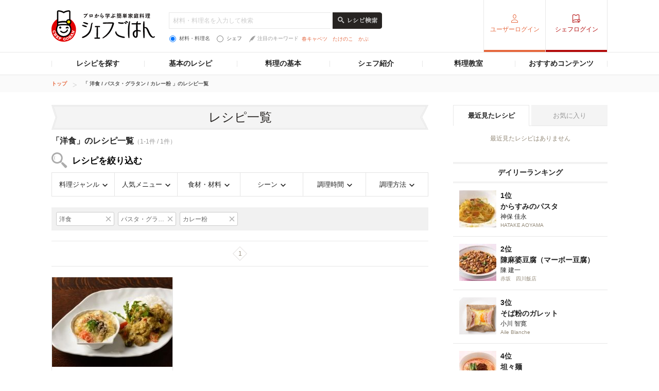

--- FILE ---
content_type: text/html; charset=utf-8
request_url: https://www.google.com/recaptcha/api2/aframe
body_size: 265
content:
<!DOCTYPE HTML><html><head><meta http-equiv="content-type" content="text/html; charset=UTF-8"></head><body><script nonce="mAvaDbWkYQY9oup_2stSbg">/** Anti-fraud and anti-abuse applications only. See google.com/recaptcha */ try{var clients={'sodar':'https://pagead2.googlesyndication.com/pagead/sodar?'};window.addEventListener("message",function(a){try{if(a.source===window.parent){var b=JSON.parse(a.data);var c=clients[b['id']];if(c){var d=document.createElement('img');d.src=c+b['params']+'&rc='+(localStorage.getItem("rc::a")?sessionStorage.getItem("rc::b"):"");window.document.body.appendChild(d);sessionStorage.setItem("rc::e",parseInt(sessionStorage.getItem("rc::e")||0)+1);localStorage.setItem("rc::h",'1769220870341');}}}catch(b){}});window.parent.postMessage("_grecaptcha_ready", "*");}catch(b){}</script></body></html>

--- FILE ---
content_type: application/javascript; charset=utf-8
request_url: https://fundingchoicesmessages.google.com/f/AGSKWxXVeI7daw3X1pT0q-uP25Y2ifEAQHfbbM3uCW2BPKGFSFtZ78JVrq6QXoKcxGzrXOk2Tazp98hohjtrDNcuagtSuZqnouABSLH0KkkAV1gujbarDIL5IO6zK6M0svshCkmfXi-uWoJTbocDnlfJcfJG_ApNa03GW6wOlikyzB3OLlFUjV2g39YUiUjJ/_/ads-sticker2.468-60.swf?/3_ads./advault./adright.
body_size: -1290
content:
window['8950f1e4-5222-416c-8081-a5c3b886a60f'] = true;

--- FILE ---
content_type: application/javascript; charset=UTF-8
request_url: https://www.googletagmanager.com/gtm.js?id=GTM-MJLG6J
body_size: 163460
content:

// Copyright 2012 Google Inc. All rights reserved.
 
 (function(w,g){w[g]=w[g]||{};
 w[g].e=function(s){return eval(s);};})(window,'google_tag_manager');
 
(function(){

var data = {
"resource": {
  "version":"731",
  
  "macros":[{"function":"__u","vtp_component":"URL","vtp_enableMultiQueryKeys":false,"vtp_enableIgnoreEmptyQueryParam":false},{"function":"__e"},{"function":"__v","vtp_name":"gtm.triggers","vtp_dataLayerVersion":2,"vtp_setDefaultValue":true,"vtp_defaultValue":""},{"function":"__u","vtp_component":"PATH","vtp_enableMultiQueryKeys":false,"vtp_enableIgnoreEmptyQueryParam":false},{"function":"__j","vtp_name":"gtm_load_wait"},{"function":"__j","vtp_name":"s.prop1"},{"function":"__j","vtp_name":"cd1"},{"function":"__u","vtp_component":"URL","vtp_enableMultiQueryKeys":false,"vtp_enableIgnoreEmptyQueryParam":false},{"function":"__j","vtp_name":"cd99"},{"function":"__remm","vtp_setDefaultValue":true,"vtp_input":["macro",7],"vtp_fullMatch":false,"vtp_replaceAfterMatch":false,"vtp_defaultValue":["macro",8],"vtp_ignoreCase":true,"vtp_map":["list",["map","key","r\\.gnavi\\.co\\.jp\\\/plan\\\/campaign\\\/","value","plan\/campaign"]]},{"function":"__jsm","vtp_javascript":["template","(function(){var c=null,b=document.getElementsByTagName(\"meta\");try{for(var a=0;a\u003Cb.length;a++)if(\"sc_contents\"===b[a].name)return b[a].content}catch(d){}return c})();"]},{"function":"__v","vtp_dataLayerVersion":1,"vtp_setDefaultValue":false,"vtp_name":"dl_contents"},{"function":"__jsm","vtp_javascript":["template","(function(){var a=",["escape",["macro",5],8,16],",b=",["escape",["macro",6],8,16],",c=",["escape",["macro",9],8,16],",d=",["escape",["macro",10],8,16],",e=",["escape",["macro",11],8,16],";b\u0026\u0026(a=b);c\u0026\u0026(a=c);try{1\u003C=d.length\u0026\u0026(a=d)}catch(f){}e\u0026\u0026(a=e);return a})();"]},{"function":"__u","vtp_component":"HOST","vtp_enableMultiQueryKeys":false,"vtp_enableIgnoreEmptyQueryParam":false},{"function":"__j","vtp_name":"s.prop2"},{"function":"__j","vtp_name":"cd2"},{"function":"__j","vtp_name":"cd100"},{"function":"__remm","vtp_setDefaultValue":true,"vtp_input":["macro",7],"vtp_fullMatch":false,"vtp_replaceAfterMatch":false,"vtp_defaultValue":["macro",16],"vtp_ignoreCase":true,"vtp_map":["list",["map","key","r\\.gnavi\\.co\\.jp\\\/plan\\\/campaign\\\/","value","plan\/campaign"]]},{"function":"__jsm","vtp_javascript":["template","(function(){var b=null,c=\"\",d=document.getElementsByTagName(\"meta\");try{for(var a=0;a\u003Cd.length;a++)c=d[a].content,\"sma\"===c\u0026\u0026(b=\"sma\")}catch(e){}return b})();"]},{"function":"__v","vtp_dataLayerVersion":1,"vtp_setDefaultValue":false,"vtp_name":"dl_subcontents"},{"function":"__jsm","vtp_javascript":["template","(function(){var a=",["escape",["macro",14],8,16],",c=",["escape",["macro",15],8,16],",d=",["escape",["macro",17],8,16],",b=",["escape",["macro",10],8,16],",f=",["escape",["macro",18],8,16],",e=",["escape",["macro",19],8,16],";try{1\u003C=b.length\u0026\u0026(a=b,\"sma\"===f\u0026\u0026(a+=\"\/s\"))}catch(g){}c\u0026\u0026(a=c);d\u0026\u0026(a=d);e\u0026\u0026(a=e);c=location.pathname;d=location.hash;c\u0026\u0026(b=c.split(\"\/\"),b=b[b.length-2],\"rs\"===b\u0026\u0026(a=\"rs\"),\"lunch\"===b\u0026\u0026(a=\"rs_lunch\"),\/\\\/rsmap\\\/$\/.test(c)\u0026\u0026(a=\"rs_rsmap\"),\/\\\/lunchmap\\\/$\/.test(c)\u0026\u0026(a=\"rs_lunchmap\"));d\u0026\u0026\/(^#dateTime|^#search|^#condition)\/.test(d)\u0026\u0026(a=\"rs_cond\");\nreturn a})();"]},{"function":"__jsm","vtp_javascript":["template","(function(){var a=",["escape",["macro",14],8,16],",b=",["escape",["macro",15],8,16],",f=",["escape",["macro",9],8,16],",c=",["escape",["macro",17],8,16],",d=",["escape",["macro",10],8,16],",g=",["escape",["macro",18],8,16],",e=",["escape",["macro",19],8,16],";try{1\u003C=d.length\u0026\u0026(a=d,\"sma\"===g\u0026\u0026(a+=\"\/s\"))}catch(h){}b\u0026\u0026(a=b);c\u0026\u0026(a=c);e\u0026\u0026(a=e);\"rs\"===f\u0026\u0026(a=",["escape",["macro",20],8,16],");return a})();"]},{"function":"__u","vtp_component":"QUERY","vtp_queryKey":"trafic_type","vtp_enableMultiQueryKeys":false,"vtp_enableIgnoreEmptyQueryParam":false},{"function":"__jsm","vtp_javascript":["template","(function(){function c(b){if(0\u003Cdocument.cookie.length){var a=document.cookie.indexOf(b+\"\\x3d\");if(-1!=a)return a=a+b.length+1,b=document.cookie.indexOf(\";\",a),-1==b\u0026\u0026(b=document.cookie.length),unescape(document.cookie.substring(a,b))}return\"\"}var a=null;return c(\"guser_disp\")?(a=c(\"guser_disp\"),a=a.split(\"\\x26\"),0==a[7]?\"login:regular\":1==a[7]?\"login:premium\":\"unlogin\"):\"unlogin\"})();"]},{"function":"__v","vtp_dataLayerVersion":1,"vtp_setDefaultValue":false,"vtp_name":"dl_pageName"},{"function":"__jsm","vtp_javascript":["template","(function(){var a=null;try{if(",["escape",["macro",24],8,16],")a=",["escape",["macro",24],8,16],";else{a=window.s.pageName;a=a.replace(\/\\\/+$\/,\"\").replace(\/\\\/+\/,\"\/\");var b=window.s.pageType,c=window.s_pageType;\/errorPage\/.test(b)|\/errorPage\/.test(c)\u0026\u0026(\"manage\"!=",["escape",["macro",5],8,16],"\u0026\u0026(a=",["escape",["macro",5],8,16],"),a+=\":404\")}return a}catch(d){return!1}})();"]},{"function":"__jsm","vtp_javascript":["template","(function(){if(\/ssl\\.gnavi\\.co\\.jp\\\/cam\/.test(location.href)){var a=",["escape",["macro",25],8,16],";1\u003Cdocument.location.search.length\u0026\u0026\/camprm=1\/.test(document.location.search)\u0026\u0026(a+=\"?camprm\\x3d1\")}else a=",["escape",["macro",25],8,16],";return a})();"]},{"function":"__jsm","vtp_javascript":["template","(function(){if(-1!=location.href.indexOf(\"ssl.gnavi.co.jp\/kamei\/\")){var a=",["escape",["macro",25],8,16],";location.search.match(\/mode=([^\u0026]+)\u0026?\/)\u0026\u0026(a=scpageName+\"\/mode\\x3d\"+RegExp.$1)}else a=",["escape",["macro",25],8,16],";return a})();"]},{"function":"__jsm","vtp_javascript":["template","(function(){if(-1!=location.href.indexOf(\"\/plan\/plan-reserve\/after-reserve\/\")){var a=",["escape",["macro",25],8,16],";\/:.*\/.test(a)\u0026\u0026(a=a.replace(\/:.*\/,\":\"))}else a=",["escape",["macro",25],8,16],";return a})();"]},{"function":"__jsm","vtp_javascript":["template","(function(){if(\/(test-)?drsv(002)?\\.gnavi\\.co\\.jp\/.test(location.host)){var a=",["escape",["macro",25],8,16],";\/\\\/reserve\\\/[0-9a-z]+\/.test(location.pathname)?\/[0-9]{6,8}\\\/reserve\\\/[0-9a-z]+\/.test(a)\u0026\u0026(a=a.replace(\/[0-9]{6,8}\\\/reserve\\\/[0-9a-z]+\/,\"[shopid]\/reserve\/[rsvid]\")):\/[0-9]{6,8}\\\/(reserve|course|reserve\\\/|course\\\/)$\/.test(a)?a=a.replace(\/[0-9]{6,8}\/,\"[shopid]\"):\/[0-9]{6,8}\\\/course\\\/[0-9]+\/.test(a)\u0026\u0026(a=a.replace(\/[0-9]{6,8}\\\/course\\\/[0-9]+\/,\"[shopid]\/course\/\"))}else a=",["escape",["macro",25],8,16],";return a})();"]},{"function":"__jsm","vtp_javascript":["template","(function(){var b=",["escape",["macro",25],8,16],",a=location.hash;a\u0026\u0026\/(^#dateTime|^#search|^#condition)\/.test(a)\u0026\u0026(b=\"\/r?cond\\x3d1:\"+a.replace(\"#\",\"\"));return b})();"]},{"function":"__smm","vtp_setDefaultValue":true,"vtp_input":["macro",21],"vtp_defaultValue":["macro",25],"vtp_map":["list",["map","key","rs_cond","value",["macro",30]]]},{"function":"__jsm","vtp_javascript":["template","(function(){return null})();"]},{"function":"__v","vtp_dataLayerVersion":2,"vtp_setDefaultValue":true,"vtp_defaultValue":["macro",32],"vtp_name":"pagecstm"},{"function":"__jsm","vtp_javascript":["template","(function(){var a=",["escape",["macro",25],8,16],",b=",["escape",["macro",33],8,16],";\/restaurants\\\/reserve\/.test(a)?null!==b\u0026\u0026(a+=\":\"+b):a=",["escape",["macro",25],8,16],";return a})();"]},{"function":"__u","vtp_component":"HOST","vtp_enableMultiQueryKeys":false,"vtp_enableIgnoreEmptyQueryParam":false},{"function":"__jsm","vtp_javascript":["template","(function(){var a=null;try{return a=location.host.replace(\/\\.gnavi\\.co\\.jp\/,\"\"),a+=location.pathname.replace(\/\\\/index\\.\\w+\/,\"\"),a=a.replace(\/\\\/+$\/,\"\"),a=a.replace(\/\\\/+\/,\"\/\"),",["escape",["macro",24],8,16],"\u0026\u0026(a=",["escape",["macro",24],8,16],"),",["escape",["macro",33],8,16],"\u0026\u0026(a=a+\":\"+",["escape",["macro",33],8,16],"),a}catch(b){return!1}})();"]},{"function":"__jsm","vtp_javascript":["template","(function(){var a=",["escape",["macro",25],8,16],",b=",["escape",["macro",33],8,16],",c=",["escape",["macro",35],8,16],",d=",["escape",["macro",36],8,16],";\/\\\/immediate_point_cp\/.test(a)\u0026\u0026null!==b\u0026\u0026(a+=\":\"+b);\/member.gnavi.co.jp\/.test(c)\u0026\u0026(a=d);return a})();"]},{"function":"__v","vtp_dataLayerVersion":1,"vtp_setDefaultValue":true,"vtp_defaultValue":["macro",25],"vtp_name":"dl_pagename"},{"function":"__jsm","vtp_javascript":["template","(function(){if(\/cs\\.pro\\.gnavi\\.co\\.jp\\\/inquiry\\\/complete\/.test(location.href)){var a=",["escape",["macro",36],8,16],";1\u003Cdocument.location.search.length\u0026\u0026\/referrer=kamei\/.test(document.location.search)?a+=\"?referrer\\x3dkamei\":1\u003Cdocument.location.search.length\u0026\u0026\/referrer=opening\/.test(document.location.search)\u0026\u0026(a+=\"?referrer\\x3dopening\")}else a=",["escape",["macro",36],8,16],";return a})();"]},{"function":"__jsm","vtp_javascript":["template","(function(){var pagename=",["escape",["macro",36],8,16],";var urlHash=location.hash;var dL_contents=",["escape",["macro",11],8,16],";if(dL_contents=\"livecamera\")if(urlHash)pagename=pagename+\"\/\"+urlHash;return pagename})();"]},{"function":"__jsm","vtp_javascript":["template","(function(){var a=null;try{return ",["escape",["macro",38],8,16],"?a=",["escape",["macro",38],8,16],":(a=location.host.replace(\/\\.gnavi\\.co\\.jp\/,\"\"),a+=location.pathname.replace(\/\\\/index\\.\\w+\/,\"\"),a=a.replace(\/\\\/+$\/,\"\"),a=a.replace(\/\\\/+\/,\"\/\"),\/(test2-cms|test-cms|cms)\\.fo\\.gnavi\\.co\\.jp\/.test(location.host)\u0026\u0026\/\\\/shop\\\/\\d+\/.test(location.pathname)\u0026\u0026(a=a.replace(\/shop\\\/\\d+\/,\"shop\"))),",["escape",["macro",33],8,16],"\u0026\u0026(a=a+\":\"+",["escape",["macro",33],8,16],"),a\u0026\u0026typeof a===\"string\"\u0026\u0026a.length\u003E0\u0026\u0026(a=a.replace(\/^\\\/\/,\"\")),a}catch(b){return!1}})();"]},{"function":"__smm","vtp_setDefaultValue":true,"vtp_input":["macro",12],"vtp_defaultValue":["macro",25],"vtp_map":["list",["map","key","ssl","value",["macro",26]],["map","key","company","value",["macro",27]],["map","key","plan","value",["macro",28]],["map","key","daicho-rsv","value",["macro",29]],["map","key","rs","value",["macro",31]],["map","key","livejapan","value",["macro",34]],["map","key","my","value",["macro",37]],["map","key","discoversake-sg.com","value",["macro",38]],["map","key","gnavi.conct.jp","value",["template",["macro",13],["macro",3]]],["map","key","foreign","value",["macro",38]],["map","key","rule","value",["macro",36]],["map","key","pro-platform","value",["macro",39]],["map","key","delivery","value",["macro",36]],["map","key","solution","value",["macro",36]],["map","key","fineorder","value",["macro",36]],["map","key","clubred","value",["macro",36]],["map","key","livecamera","value",["macro",40]],["map","key","sp","value",["macro",36]],["map","key","kome-kaihatsu","value",["macro",36]],["map","key","premium-gourmet","value",["macro",36]],["map","key","gdlibrary","value",["macro",36]],["map","key","ej-wood","value",["macro",36]],["map","key","komeko-koubo","value",["macro",36]],["map","key","biz-dinner","value",["macro",36]],["map","key","gibier-fair","value",["macro",36]],["map","key","trendnabe","value",["macro",36]],["map","key","washoku10th","value",["macro",36]],["map","key","fo-cms","value",["macro",41]],["map","key","my\/point","value",["macro",36]],["map","key","pr-shokuiku","value",["macro",36]],["map","key","tokyo-komatsuna","value",["macro",36]],["map","key","coupon-pr","value",["macro",36]],["map","key","knjrank","value",["macro",36]],["map","key","tokyo-food","value",["macro",36]],["map","key","helloniigata","value",["macro",36]],["map","key","umame","value",["macro",36]],["map","key","pr-agriproducts","value",["macro",36]],["map","key","responsible-tourism","value",["macro",36]],["map","key","nichekw","value",["macro",36]],["map","key","tokyo-kyushokurecipe","value",["macro",36]],["map","key","foreign","value",["macro",36]],["map","key","appcp","value",["macro",36]],["map","key","oshi-map","value",["macro",36]]]},{"function":"__jsm","vtp_javascript":["template","(function(){var a=\"unlogin\";try{a:{for(var g=(location.hostname.match(\/^test-\/)?\"t\":\"\")+\"lu_gcom\",c=document.cookie.split(\"; \"),b=0;b\u003Cc.length;++b){var d=c[b].split(\"\\x3d\"),h=d[0],k=d[1];if(h==g){var e=decodeURIComponent(k);break a}}e=\"\"}var f=JSON.parse(e);2==f.guser_type?a=\"login\":0==f.guser_type\u0026\u0026(a=\"unlogin\")}catch(l){}return a})();"]},{"function":"__jsm","vtp_javascript":["template","(function(){function e(){for(var a=document.cookie.split(\"; \"),c=0;c\u003Ca.length;++c){var b=a[c].split(\"\\x3d\"),d=b[0];b=b[1];if(\"gcom\"==d)return unescape(b)}return\"\"}function f(a){a=(a+\"\").match(\/[0-9]+\\.?[0-9]*\/g);for(var c=\"\",b=0;b\u003Ca.length;b++)c+=a[b];return parseInt(c)}var d=\"unlogin\";try{var g=e(),h=JSON.parse(g.replace(\/[!#$%\u0026()\\*\\+\\.\\\/;\u003C=\u003E?@\\[\\\\\\]^`|~]\/g,\"\")),k=f(h.guser_type);\/[1-2]\/.test(k)\u0026\u0026(d=\"login\")}catch(a){}return d})();"]},{"function":"__jsm","vtp_javascript":["template","(function(){var a=null;try{a=\/enjoytokyo.jp\/.test(location.hostname)?",["escape",["macro",43],8,16],":",["escape",["macro",44],8,16],"}catch(b){}return a})();"]},{"function":"__k","vtp_decodeCookie":true,"vtp_name":"ds"},{"function":"__jsm","vtp_javascript":["template","(function(){var a=\"\";\"login\"===",["escape",["macro",45],8,16],"\u0026\u0026(a=",["escape",["macro",46],8,16],");return a})();"]},{"function":"__jsm","vtp_javascript":["template","(function(){var a=",["escape",["macro",21],8,16],";var b=",["escape",["macro",12],8,16],";return a=\"rs\"==b?a:b})();"]},{"function":"__j","vtp_name":"s.prop19"},{"function":"__j","vtp_name":"s.prop59"},{"function":"__v","vtp_dataLayerVersion":2,"vtp_setDefaultValue":false,"vtp_name":"dLsid"},{"function":"__v","vtp_dataLayerVersion":2,"vtp_setDefaultValue":false,"vtp_name":"dLcd7"},{"function":"__smm","vtp_setDefaultValue":false,"vtp_input":["macro",12],"vtp_map":["list",["map","key","foreign","value",["macro",51]],["map","key","gotip","value",["macro",52]]]},{"function":"__jsm","vtp_javascript":["template","(function(){var a=location.protocol;return a=a.replace(\":\",\"\")})();"]},{"function":"__j","vtp_name":"s.prop9"},{"function":"__jsm","vtp_javascript":["template","(function(){for(var b=document.getElementsByTagName(\"div\"),c=null,a=0;a\u003Cb.length;++a)if(b[a].id.match(\/js-google-analytics__rs_result_all_count(.*)\/)||b[a].id.match(\/js-google-analytics__lunch_result_all_count(.*)\/)||b[a].id.match(\/js-google-analytics__sp_rs_result_all_count(.*)\/)||b[a].id.match(\/js-google-analytics__sp_lunch_result_all_count(.*)\/)){c=RegExp.$1;break}return c})();"]},{"function":"__v","vtp_dataLayerVersion":1,"vtp_setDefaultValue":false,"vtp_name":"dLcd10"},{"function":"__jsm","vtp_javascript":["template","(function(){for(var b=document.getElementsByTagName(\"div\"),d=\"\",e=\"\",c=null,a=0;a\u003Cb.length;++a){if(\"\"!=d\u0026\u0026\"\"!=e){c=d+\":\"+e;break}if(b[a].id.match(\/js-google-analytics__rs_result_cassette_countPR(.*)\/)||b[a].id.match(\/js-google-analytics__sp_rs_result_cassette_countPR(.*)\/))d=RegExp.$1;else if(b[a].id.match(\/js-google-analytics__rs_result_cassette_count(.*)\/)||b[a].id.match(\/js-google-analytics__sp_rs_result_cassette_count(.*)\/))e=RegExp.$1;else{if(b[a].id.match(\/js-google-analytics__lunch_result_cassette_count(.*)\/)){c=\nRegExp.$1;break}if(b[a].id.match(\/js-google-analytics__sp_lunch_result_cassette_count(.*)\/)){c=RegExp.$1;break}}}return c})();"]},{"function":"__v","vtp_dataLayerVersion":1,"vtp_setDefaultValue":false,"vtp_name":"dLcd11"},{"function":"__jsm","vtp_javascript":["template","(function(){var a=null;\"undefined\"!==typeof sc_shops_count\u0026\u0026(a=JSON.stringify(sc_shops_count),a=a.replace(\/^{\/,\"\"),a=a.replace(\/}$\/,\"\"));return a})();"]},{"function":"__v","vtp_dataLayerVersion":2,"vtp_setDefaultValue":false,"vtp_name":"dLimp"},{"function":"__u","vtp_component":"QUERY","vtp_queryKey":"campaign","vtp_enableMultiQueryKeys":false,"vtp_enableIgnoreEmptyQueryParam":false},{"function":"__jsm","vtp_javascript":["template","(function(){var q=window.s.prop16,n=",["escape",["macro",9],8,16],",t=location.search;if(\"rs\"===n){if(\"undefined\"===typeof p)var p=function(){function h(){e.pt=function(a,b,c,f){for(var k=this,g=a,r=0,m;g;){m=g.indexOf(b);m=0\u003Em?g.length:m;g=g.substring(0,m);if(g=k[c](g,f))return g;r+=m+b.length;g=a.substring(r,a.length);g=r\u003Ca.length?g:\"\"}return\"\"};e.epa=function(a){var b=this,c;return a?(a=b.rep(a,\"+\",\" \"),3==b.em?(tcf=function(f){try{var k=decodeURIComponent(f)}catch(g){k=unescape(f)}return k},tcf(a)):unescape(a)):\nc};e.p_gvf=function(a,b){if(a){var c=this,f=a.indexOf(\"\\x3d\"),k=0\u003Ef?a:a.substring(0,f);a=0\u003Ef?\"True\":a.substring(f+1);if(k.toLowerCase()==b.toLowerCase())return c.epa(a)}return\"\"};e.p_gpv=function(a,b){var c=this,f=\"\",k=b.indexOf(\"?\");a\u0026\u0026-1\u003Ck\u0026\u0026(b=b.substring(k+1),f=c.pt(b,\"\\x26\",\"p_gvf\",a));return f}}var e={rep:function(a,b,c){return s_jn(s_sp(a,b),c)}};e.wd=window;e.em=0;e.em.toPrecision?e.em=3:String.fromCharCode\u0026\u0026(l=escape(String.fromCharCode(256)).toUpperCase(),e.em=\"%C4%80\"==l?2:\"%U0100\"==l?1:\n0);h();return e}();p.getQueryParam=function(h){var e=this,a=\"\",b;d=\"\";for(u=e.pageURL?e.pageURL:e.wd.location;h;){var c=h.indexOf(\",\");c=0\u003Ec?h.length:c;(b=e.p_gpv(h.substring(0,c),u+\"\"))\u0026\u0026(b=-1\u003Cb.indexOf(\"#\")?b.substring(0,b.indexOf(\"#\")):b);b\u0026\u0026(a+=a?d+b:b);h=h.substring(c==h.length?c:c+1)}return a};if(t\u0026\u0026\/(\\?|\u0026)fw\/.test(t))return q=p.getQueryParam(\"fwp\")+\":\"+p.getQueryParam(\"fw\")}if(\/^(.+\\.)?gurunavi.com\/.test(location.hostname)\u0026\u0026(n=location.search.replace(\"?\",\"\").split(\"\\x26\")))for(var l=0;l\u003Cn.length;l++)if(\/q=\/.test(n[l])){q=\ndecodeURIComponent(n[l]).replace(\/q=\/,\"\");break}return q})();"]},{"function":"__v","vtp_dataLayerVersion":2,"vtp_setDefaultValue":false,"vtp_name":"dLcd16"},{"function":"__j","vtp_name":"s.prop20"},{"function":"__v","vtp_dataLayerVersion":2,"vtp_setDefaultValue":false,"vtp_name":"dLimp_re"},{"function":"__j","vtp_name":"s.prop21"},{"function":"__jsm","vtp_javascript":["template","(function(){var e,a=location.host;if(\/pro\\.gnavi\\.co\\.jp\/.test(a)){a=document.cookie;var b=\"c_id\\x3d\",c=a.indexOf(b),d=\"\";-1!=c\u0026\u0026(b=c+b.length,c=a.indexOf(\";\",b),d=-1!=c?a.substring(b,c):a.substring(b),d=decodeURIComponent(d));0\u003Cd.length\u0026\u0026(e=d.split(\":\")[0])}return e})();"]},{"function":"__j","vtp_name":"s.prop22"},{"function":"__j","vtp_name":"s.prop26"},{"function":"__v","vtp_dataLayerVersion":1,"vtp_setDefaultValue":true,"vtp_defaultValue":["macro",70],"vtp_name":"dLcd26"},{"function":"__k","vtp_decodeCookie":true,"vtp_name":"chefg_user"},{"function":"__k","vtp_decodeCookie":true,"vtp_name":"pro_site_id"},{"function":"__j","vtp_name":"s.prop27"},{"function":"__v","vtp_dataLayerVersion":1,"vtp_setDefaultValue":true,"vtp_defaultValue":["macro",74],"vtp_name":"dLcd27"},{"function":"__j","vtp_name":"s.prop28"},{"function":"__v","vtp_dataLayerVersion":1,"vtp_setDefaultValue":true,"vtp_defaultValue":["macro",76],"vtp_name":"dLcd28"},{"function":"__j","vtp_name":"s.prop29"},{"function":"__v","vtp_dataLayerVersion":1,"vtp_setDefaultValue":true,"vtp_defaultValue":["macro",78],"vtp_name":"dLcd29"},{"function":"__j","vtp_name":"s.prop30"},{"function":"__v","vtp_dataLayerVersion":1,"vtp_setDefaultValue":true,"vtp_defaultValue":["macro",80],"vtp_name":"dLcd30"},{"function":"__j","vtp_name":"s.prop31"},{"function":"__v","vtp_dataLayerVersion":1,"vtp_setDefaultValue":true,"vtp_defaultValue":["macro",82],"vtp_name":"dLcd31"},{"function":"__j","vtp_name":"s.prop32"},{"function":"__jsm","vtp_javascript":["template","(function(){var a=null,b=",["escape",["macro",7],8,16],";\/(searchResult|Search).*\u0026(employmentTypes=|jobKeywords=|foodCategories=|areas=|jobCategories=)\/.test(b)?a=\"compSearch\":\/(searchResult|Search)(\\\/\\?|\\?)employmentTypes=\/.test(b)?a=\"employmentTypes\":\/(searchResult|Search)(\\\/\\?|\\?)jobKeywords=\/.test(b)?a=\"jobKeywords\":\/(searchResult|Search)(\\\/\\?|\\?)foodCategories=\/.test(b)?a=\"foodCategories\":\/(searchResult|Search)(\\\/\\?|\\?)areas=\/.test(b)?a=\"areas\":\/(searchResult|Search)(\\\/\\?|\\?)jobCategories=\/.test(b)\u0026\u0026(a=\n\"jobCategories\");return a})();"]},{"function":"__smm","vtp_setDefaultValue":true,"vtp_input":["macro",12],"vtp_defaultValue":["macro",84],"vtp_map":["list",["map","key","test-gourmeetjob","value",["macro",85]],["map","key","gourmeetjob","value",["macro",85]]]},{"function":"__v","vtp_dataLayerVersion":1,"vtp_setDefaultValue":true,"vtp_defaultValue":["macro",86],"vtp_name":"dLcd32"},{"function":"__j","vtp_name":"s.prop33"},{"function":"__u","vtp_component":"QUERY","vtp_queryKey":"employmentTypes","vtp_enableMultiQueryKeys":false,"vtp_enableIgnoreEmptyQueryParam":false},{"function":"__smm","vtp_setDefaultValue":true,"vtp_input":["macro",12],"vtp_defaultValue":["macro",88],"vtp_map":["list",["map","key","test-gourmeetjob","value",["macro",89]],["map","key","gourmeetjob","value",["macro",89]]]},{"function":"__v","vtp_dataLayerVersion":1,"vtp_setDefaultValue":true,"vtp_defaultValue":["macro",90],"vtp_name":"dLcd33"},{"function":"__u","vtp_component":"QUERY","vtp_queryKey":"freeword","vtp_enableMultiQueryKeys":false,"vtp_enableIgnoreEmptyQueryParam":false},{"function":"__j","vtp_name":"s.prop34"},{"function":"__j","vtp_name":"s.prop35"},{"function":"__u","vtp_component":"QUERY","vtp_queryKey":"jobKeywords","vtp_enableMultiQueryKeys":false,"vtp_enableIgnoreEmptyQueryParam":false},{"function":"__smm","vtp_setDefaultValue":true,"vtp_input":["macro",12],"vtp_defaultValue":["macro",94],"vtp_map":["list",["map","key","test-gourmeetjob","value",["macro",95]],["map","key","gourmeetjob","value",["macro",95]]]},{"function":"__v","vtp_dataLayerVersion":1,"vtp_setDefaultValue":true,"vtp_defaultValue":["macro",96],"vtp_name":"dLcd35"},{"function":"__j","vtp_name":"s.prop36"},{"function":"__u","vtp_component":"QUERY","vtp_queryKey":"foodCategories","vtp_enableMultiQueryKeys":false,"vtp_enableIgnoreEmptyQueryParam":false},{"function":"__smm","vtp_setDefaultValue":true,"vtp_input":["macro",12],"vtp_defaultValue":["macro",98],"vtp_map":["list",["map","key","test-gourmeetjob","value",["macro",99]],["map","key","gourmeetjob","value",["macro",99]]]},{"function":"__v","vtp_dataLayerVersion":1,"vtp_setDefaultValue":true,"vtp_defaultValue":["macro",100],"vtp_name":"dLcd36"},{"function":"__j","vtp_name":"s.prop37"},{"function":"__u","vtp_component":"QUERY","vtp_queryKey":"areas","vtp_enableMultiQueryKeys":false,"vtp_enableIgnoreEmptyQueryParam":false},{"function":"__smm","vtp_setDefaultValue":true,"vtp_input":["macro",12],"vtp_defaultValue":["macro",102],"vtp_map":["list",["map","key","test-gourmeetjob","value",["macro",103]],["map","key","gourmeetjob","value",["macro",103]]]},{"function":"__v","vtp_dataLayerVersion":1,"vtp_setDefaultValue":true,"vtp_defaultValue":["macro",104],"vtp_name":"dLcd37"},{"function":"__j","vtp_name":"s.prop38"},{"function":"__u","vtp_component":"QUERY","vtp_queryKey":"jobCategories","vtp_enableMultiQueryKeys":false,"vtp_enableIgnoreEmptyQueryParam":false},{"function":"__smm","vtp_setDefaultValue":true,"vtp_input":["macro",12],"vtp_defaultValue":["macro",106],"vtp_map":["list",["map","key","test-gourmeetjob","value",["macro",107]],["map","key","gourmeetjob","value",["macro",107]]]},{"function":"__v","vtp_dataLayerVersion":1,"vtp_setDefaultValue":true,"vtp_defaultValue":["macro",108],"vtp_name":"dLcd38"},{"function":"__j","vtp_name":"s.prop39"},{"function":"__j","vtp_name":"s.prop40"},{"function":"__v","vtp_dataLayerVersion":2,"vtp_setDefaultValue":false,"vtp_name":"dLcd40"},{"function":"__j","vtp_name":"s.prop41"},{"function":"__v","vtp_dataLayerVersion":2,"vtp_setDefaultValue":false,"vtp_name":"dLcd41"},{"function":"__j","vtp_name":"s.prop42"},{"function":"__v","vtp_dataLayerVersion":2,"vtp_setDefaultValue":false,"vtp_name":"dLcd42"},{"function":"__j","vtp_name":"s.prop43"},{"function":"__v","vtp_dataLayerVersion":2,"vtp_setDefaultValue":false,"vtp_name":"dLcd43"},{"function":"__j","vtp_name":"s.prop44"},{"function":"__v","vtp_dataLayerVersion":2,"vtp_setDefaultValue":false,"vtp_name":"dLcd44"},{"function":"__j","vtp_name":"s.prop45"},{"function":"__v","vtp_dataLayerVersion":2,"vtp_setDefaultValue":false,"vtp_name":"dLcd45"},{"function":"__j","vtp_name":"s.prop47"},{"function":"__jsm","vtp_javascript":["template","(function(){var b=location.pathname,d=",["escape",["macro",35],8,16],",c=null;if(b\u0026\u0026!b.match(\/^\\\/$\/)){var a=location.pathname;a=a.replace(\/^\\\/\/,\"\");a=a.replace(\/\\\/$\/,\"\");a=a.split(\"\/\");a=1\u003Ea.length?null:a[0]}else a=\"\";\/gourmeetjob.jp\/.test(d)\u0026\u0026(c=\/^\\\/$\/.test(b)?\"top\":a);return c})();"]},{"function":"__jsm","vtp_javascript":["template","(function(){var b=",["escape",["macro",11],8,16],";if(\"gdlibrary\"===b){b=null;var a=location.pathname;a\u0026\u0026(a=a.split(\"\/\"),\"\"==a[0]\u0026\u0026a.shift(),\"shop_analytics\"==a[0]?b=a[0]+\"\/\"+a[1]:a[0]\u0026\u0026(b=a[0]));return b}})();"]},{"function":"__smm","vtp_setDefaultValue":true,"vtp_input":["macro",12],"vtp_defaultValue":["macro",123],"vtp_map":["list",["map","key","gourmeetjob","value",["macro",124]],["map","key","job","value","job"],["map","key","test-gourmeetjob","value",["macro",124]],["map","key","gdlibrary","value",["macro",125]],["map","key","foreign","value",["macro",14]]]},{"function":"__v","vtp_dataLayerVersion":1,"vtp_setDefaultValue":true,"vtp_defaultValue":["macro",126],"vtp_name":"dLcd47"},{"function":"__j","vtp_name":"s.prop50"},{"function":"__j","vtp_name":"window.navigator.userAgent"},{"function":"__jsm","vtp_javascript":["template","(function(){var a=null,b=window.navigator.userAgent;b.match(\/Gurunavi\\\/\/)\u0026\u0026(a=\"App_webview\");b.match(\/mecicolle\\\/\/)\u0026\u0026(a=\"App_webview:mecicolle\");b.match(\/chef_gohan_app\/)\u0026\u0026(a=\"App_webview:chefgohan\");b.match(\/Mini App\/)\u0026\u0026(a=\"App_webview:miniApp\");b.match(\/clubmichelin\/)\u0026\u0026(a=\"App_webview:clubmichelin\");return a})();"]},{"function":"__j","vtp_name":"s.prop55"},{"function":"__j","vtp_name":"s.prop56"},{"function":"__u","vtp_component":"FRAGMENT","vtp_enableMultiQueryKeys":false,"vtp_enableIgnoreEmptyQueryParam":false},{"function":"__jsm","vtp_javascript":["template","(function(){var a=window.s.prop61;document.forms.search_result\u0026\u0026document.forms.search_result.result\u0026\u0026document.forms.search_result.result.value.match(\/no_result\/)\u0026\u0026(a=document.forms.search_result.result.value);return a})();"]},{"function":"__jsm","vtp_javascript":["template","(function(){var b=null,a=document.getElementsByTagName(\"body\");if(a=a[0].getAttribute(\"data-r\"))a=JSON.parse(a),a.p\u0026\u0026a.s\u0026\u0026(b=\"pref\"+a.p,a=\"areas\"+a.s,b=b+\",\"+a);return b})();"]},{"function":"__j","vtp_name":"cd69"},{"function":"__j","vtp_name":"s.prop70"},{"function":"__v","vtp_dataLayerVersion":2,"vtp_setDefaultValue":false,"vtp_name":"ecommerce.transaction_id"},{"function":"__j","vtp_name":"s.prop74"},{"function":"__f"},{"function":"__u","vtp_component":"QUERY","vtp_queryKey":"sc_cid","vtp_enableMultiQueryKeys":false,"vtp_enableIgnoreEmptyQueryParam":false},{"function":"__u","vtp_component":"QUERY","vtp_queryKey":"sc_bid","vtp_enableMultiQueryKeys":false,"vtp_enableIgnoreEmptyQueryParam":false},{"function":"__u","vtp_component":"QUERY","vtp_queryKey":"sc_mid","vtp_enableMultiQueryKeys":false,"vtp_enableIgnoreEmptyQueryParam":false},{"function":"__u","vtp_component":"QUERY","vtp_queryKey":"gncam","vtp_enableMultiQueryKeys":false,"vtp_enableIgnoreEmptyQueryParam":false},{"function":"__v","vtp_dataLayerVersion":2,"vtp_setDefaultValue":false,"vtp_name":"dL_scdsp"},{"function":"__jsm","vtp_javascript":["template","(function(){var a=document.querySelector(\"[data-restaurant-pr]\");return a?!0:!1})();"]},{"function":"__jsm","vtp_javascript":["template","(function(){var a=null,b=",["escape",["macro",21],8,16],",d=",["escape",["macro",12],8,16],",c=",["escape",["macro",145],8,16],",e=",["escape",["macro",146],8,16],";\"rs_cond\"==b||\"rs_rsmap\"==b||\"rs_lunchmap\"==b||\"rs_lunch\"==b?a=null:!0===e?a=c:\"top\"===d\u0026\u0026(a=c);return a})();"]},{"function":"__v","vtp_name":"variation80","vtp_dataLayerVersion":2},{"function":"__v","vtp_name":"variation81","vtp_dataLayerVersion":2},{"function":"__v","vtp_dataLayerVersion":1,"vtp_setDefaultValue":false,"vtp_name":"dL_scdsp_camid"},{"function":"__jsm","vtp_javascript":["template","(function(){var a=null,b=",["escape",["macro",21],8,16],",d=",["escape",["macro",12],8,16],",c=",["escape",["macro",150],8,16],",e=",["escape",["macro",146],8,16],";\"rs_cond\"==b||\"rs_rsmap\"==b||\"rs_lunchmap\"==b||\"rs_lunch\"==b?a=null:!0===e?a=c:\"top\"===d\u0026\u0026(a=c);return a})();"]},{"function":"__jsm","vtp_javascript":["template","(function(){try{var c=",["escape",["macro",140],8,16],",a=c.split(\"?\");a=a[0];if(\/:\\\/{2,3}\/.test(a)){var e=a.substr(-1,1);\"\/\"!==e\u0026\u0026(a+=\"\/\")}var d=a.match(\/:\\\/{2,3}([0-9a-z\\.\\-:]+?):?[0-9]*?\\\/\/i),b=d?d[1]:c;\/^android-app:\\\/\\\/\/.test(a)\u0026\u0026(b=a);\"\"===b\u0026\u0026(b=\"no referrer\");return b}catch(f){return b=\"no referrer\"}})();"]},{"function":"__jsm","vtp_javascript":["template","(function(){var a=null;try{a=JSON.stringify(sc_abtest_universal).replace(\"{\",\"\").replace(\"}\",\"\").replace(\/\"\/g,\"\")}catch(b){}return a})();"]},{"function":"__v","vtp_dataLayerVersion":2,"vtp_setDefaultValue":false,"vtp_name":"dLcd86"},{"function":"__jsm","vtp_javascript":["template","(function(){var a=",["escape",["macro",154],8,16],";return a=\/\"\/.test(a)?a.replace(\/\"\/g,\"\"):",["escape",["macro",154],8,16],"})();"]},{"function":"__jsm","vtp_javascript":["template","(function(){try{if(\"undefined\"!==typeof sc_plan_data\u0026\u0026sc_plan_data.plan_existence1)var a=sc_plan_data.plan_existence1,b=\"plan_existence1:\"+a;return b}catch(c){return!1}})();"]},{"function":"__v","vtp_dataLayerVersion":1,"vtp_setDefaultValue":true,"vtp_defaultValue":["macro",156],"vtp_name":"dLcd87"},{"function":"__jsm","vtp_javascript":["template","(function(){try{if(\"undefined\"!==typeof sc_plan_data\u0026\u0026sc_plan_data.plan_existence2)var a=sc_plan_data.plan_existence2,b=\"plan_existence2:\"+a;return b}catch(c){return!1}})();"]},{"function":"__v","vtp_dataLayerVersion":1,"vtp_setDefaultValue":true,"vtp_defaultValue":["macro",158],"vtp_name":"dLcd88"},{"function":"__jsm","vtp_javascript":["template","(function(){try{if(\"undefined\"!==typeof sc_plan_data\u0026\u0026sc_plan_data.plan_existence3)var a=sc_plan_data.plan_existence3,b=\"plan_existence3:\"+a;return b}catch(c){return!1}})();"]},{"function":"__v","vtp_dataLayerVersion":1,"vtp_setDefaultValue":true,"vtp_defaultValue":["macro",160],"vtp_name":"dLcd89"},{"function":"__jsm","vtp_javascript":["template","(function(){var b=",["escape",["macro",9],8,16],";if(\"rs\"===b){b=null;var a=location.pathname;a\u0026\u0026(a=a.split(\"\/\"),\"\"==a[0]\u0026\u0026a.shift(),a[0]\u0026\u0026(b=a[0]));return b}})();"]},{"function":"__jsm","vtp_javascript":["template","(function(){var b=",["escape",["macro",9],8,16],";if(\"rs\"===b){b=null;var a=location.pathname;if(a){a=a.split(\"\/\");\"\"==a[0]\u0026\u0026a.shift();for(var c=0;c\u003C=a.length;c++)a[c]\u0026\u0026(b=a[c])}return b}})();"]},{"function":"__jsm","vtp_javascript":["template","(function(){var m=",["escape",["macro",9],8,16],";if(\"rs\"===m){if(\"undefined\"===typeof f)var f=function(){function k(){e.pt=function(a,b,c,g){for(var l=this,h=a,p=0,n;h;){n=h.indexOf(b);n=0\u003En?h.length:n;h=h.substring(0,n);if(h=l[c](h,g))return h;p+=n+b.length;h=a.substring(p,a.length);h=p\u003Ca.length?h:\"\"}return\"\"};e.epa=function(a){var b=this,c;return a?(a=b.rep(a,\"+\",\" \"),3==b.em?(tcf=function(g){try{var l=decodeURIComponent(g)}catch(h){l=unescape(g)}return l},tcf(a)):unescape(a)):c};e.p_gvf=function(a,b){if(a){var c=\nthis,g=a.indexOf(\"\\x3d\"),l=0\u003Eg?a:a.substring(0,g);a=0\u003Eg?\"True\":a.substring(g+1);if(l.toLowerCase()==b.toLowerCase())return c.epa(a)}return\"\"};e.p_gpv=function(a,b){var c=this,g=\"\",l=b.indexOf(\"?\");a\u0026\u0026-1\u003Cl\u0026\u0026(b=b.substring(l+1),g=c.pt(b,\"\\x26\",\"p_gvf\",a));return g}}var e={rep:function(a,b,c){return s_jn(s_sp(a,b),c)}};e.wd=window;e.em=0;e.em.toPrecision?e.em=3:String.fromCharCode\u0026\u0026(i=escape(String.fromCharCode(256)).toUpperCase(),e.em=\"%C4%80\"==i?2:\"%U0100\"==i?1:0);k();return e}();f.getQueryParam=function(k){var e=\nthis,a=\"\",b;d=\"\";for(u=e.pageURL?e.pageURL:e.wd.location;k;){var c=k.indexOf(\",\");c=0\u003Ec?k.length:c;(b=e.p_gpv(k.substring(0,c),u+\"\"))\u0026\u0026(b=-1\u003Cb.indexOf(\"#\")?b.substring(0,b.indexOf(\"#\")):b);b\u0026\u0026(a+=a?d+b:b);k=k.substring(c==k.length?c:c+1)}return a};m=null;var q=location.pathname;if(location.search){if(\/(\\?|\u0026)area\/.test(location.search))return m=f.getQueryParam(\"area\");if(\/(\\?|\u0026)eki\/.test(location.search))return m=f.getQueryParam(\"eki\")}if(q)return f=q.split(\"\/\"),\"\"==f[0]\u0026\u0026f.shift(),f[0].match(\/area|eki|landmark\/)\u0026\u0026\n(m=f[1]),q.match(\/^\\\/bread\\\/\/)\u0026\u0026f[0].match(\/bread\/)\u0026\u0026f[2]\u0026\u0026(m=f[2]),m}})();"]},{"function":"__j","vtp_name":"cd94"},{"function":"__v","vtp_dataLayerVersion":1,"vtp_setDefaultValue":true,"vtp_defaultValue":["macro",165],"vtp_name":"dLcd94"},{"function":"__jsm","vtp_javascript":["template","(function(){var n=",["escape",["macro",9],8,16],";if(\"rs\"===n){if(\"undefined\"===typeof q)var q=function(){function h(){e.pt=function(a,b,c,f){for(var k=this,g=a,r=0,m;g;){m=g.indexOf(b);m=0\u003Em?g.length:m;g=g.substring(0,m);if(g=k[c](g,f))return g;r+=m+b.length;g=a.substring(r,a.length);g=r\u003Ca.length?g:\"\"}return\"\"};e.epa=function(a){var b=this,c;return a?(a=b.rep(a,\"+\",\" \"),3==b.em?(tcf=function(f){try{var k=decodeURIComponent(f)}catch(g){k=unescape(f)}return k},tcf(a)):unescape(a)):c};e.p_gvf=function(a,b){if(a){var c=\nthis,f=a.indexOf(\"\\x3d\"),k=0\u003Ef?a:a.substring(0,f);a=0\u003Ef?\"True\":a.substring(f+1);if(k.toLowerCase()==b.toLowerCase())return c.epa(a)}return\"\"};e.p_gpv=function(a,b){var c=this,f=\"\",k=b.indexOf(\"?\");a\u0026\u0026-1\u003Ck\u0026\u0026(b=b.substring(k+1),f=c.pt(b,\"\\x26\",\"p_gvf\",a));return f}}var e={rep:function(a,b,c){return s_jn(s_sp(a,b),c)}};e.wd=window;e.em=0;e.em.toPrecision?e.em=3:String.fromCharCode\u0026\u0026(l=escape(String.fromCharCode(256)).toUpperCase(),e.em=\"%C4%80\"==l?2:\"%U0100\"==l?1:0);h();return e}();q.getQueryParam=function(h){var e=\nthis,a=\"\",b;d=\"\";for(u=e.pageURL?e.pageURL:e.wd.location;h;){var c=h.indexOf(\",\");c=0\u003Ec?h.length:c;(b=e.p_gpv(h.substring(0,c),u+\"\"))\u0026\u0026(b=-1\u003Cb.indexOf(\"#\")?b.substring(0,b.indexOf(\"#\")):b);b\u0026\u0026(a+=a?d+b:b);h=h.substring(c==h.length?c:c+1)}return a};var p=null;if(location.search){n=[\"date\",\"time\",\"people\"];for(var t=\"\",l=0;l\u003Cn.length;l++)(p=q.getQueryParam(n[l]))\u0026\u0026(t=t+\",\"+n[l]+\"\\x3d\"+p),p=t.replace(\/^,\/,\"\")}return p}})();"]},{"function":"__jsm","vtp_javascript":["template","(function(){var k=",["escape",["macro",9],8,16],";if(\"rs\"===k){if(\"undefined\"===typeof c)var c=function(){function l(){f.pt=function(a,b,e,g){for(var m=this,h=a,q=0,p;h;){p=h.indexOf(b);p=0\u003Ep?h.length:p;h=h.substring(0,p);if(h=m[e](h,g))return h;q+=p+b.length;h=a.substring(q,a.length);h=q\u003Ca.length?h:\"\"}return\"\"};f.epa=function(a){var b=this,e;return a?(a=b.rep(a,\"+\",\" \"),3==b.em?(tcf=function(g){try{var m=decodeURIComponent(g)}catch(h){m=unescape(g)}return m},tcf(a)):unescape(a)):e};f.p_gvf=function(a,b){if(a){var e=\nthis,g=a.indexOf(\"\\x3d\"),m=0\u003Eg?a:a.substring(0,g);a=0\u003Eg?\"True\":a.substring(g+1);if(m.toLowerCase()==b.toLowerCase())return e.epa(a)}return\"\"};f.p_gpv=function(a,b){var e=this,g=\"\",m=b.indexOf(\"?\");a\u0026\u0026-1\u003Cm\u0026\u0026(b=b.substring(m+1),g=e.pt(b,\"\\x26\",\"p_gvf\",a));return g}}var f={rep:function(a,b,e){return s_jn(s_sp(a,b),e)}};f.wd=window;f.em=0;f.em.toPrecision?f.em=3:String.fromCharCode\u0026\u0026(n=escape(String.fromCharCode(256)).toUpperCase(),f.em=\"%C4%80\"==n?2:\"%U0100\"==n?1:0);l();return f}();c.getQueryParam=function(l){var f=\nthis,a=\"\",b;d=\"\";for(u=f.pageURL?f.pageURL:f.wd.location;l;){var e=l.indexOf(\",\");e=0\u003Ee?l.length:e;(b=f.p_gpv(l.substring(0,e),u+\"\"))\u0026\u0026(b=-1\u003Cb.indexOf(\"#\")?b.substring(0,b.indexOf(\"#\")):b);b\u0026\u0026(a+=a?d+b:b);l=l.substring(e==l.length?e:e+1)}return a};k=null;var r=location.pathname;if(location.search\u0026\u0026\/(\\?|\u0026)cuisine\/.test(location.search))return k=c.getQueryParam(\"cuisine\").toLowerCase();if(r){c=r.split(\"\/\");\"\"==c[0]\u0026\u0026c.shift();for(var n=0;n\u003C=c.length;n++)n==c.length\u0026\u0026\"\"==c[n-1]\u0026\u0026c.pop();4\u003C=c.length\u0026\u0026\n(\"area\"==c[0]||\"eki\"==c[0]||\"landmark\"==c[0]?k=c[2]:5\u003C=c.length\u0026\u0026\"city\"==c[0]\u0026\u0026(k=c[3]));2\u003Cc.length\u0026\u0026\"food\"==c[0]\u0026\u0026(k=c[1]);\/kods\/.test(k)\u0026\u0026(k=\"\");return k=k.toLowerCase()}}})();"]},{"function":"__u","vtp_component":"QUERY","vtp_queryKey":"plan","vtp_enableMultiQueryKeys":false,"vtp_enableIgnoreEmptyQueryParam":false},{"function":"__smm","vtp_setDefaultValue":false,"vtp_input":["macro",9],"vtp_map":["list",["map","key","rs","value",["macro",169]]]},{"function":"__u","vtp_component":"QUERY","vtp_queryKey":"sc_lid","vtp_enableMultiQueryKeys":false,"vtp_enableIgnoreEmptyQueryParam":false},{"function":"__u","vtp_component":"QUERY","vtp_queryKey":"cType","vtp_enableMultiQueryKeys":false,"vtp_enableIgnoreEmptyQueryParam":false},{"function":"__u","vtp_component":"QUERY","vtp_queryKey":"regCnt","vtp_enableMultiQueryKeys":false,"vtp_enableIgnoreEmptyQueryParam":false},{"function":"__j","vtp_name":"cd111"},{"function":"__v","vtp_dataLayerVersion":1,"vtp_setDefaultValue":true,"vtp_defaultValue":["macro",174],"vtp_name":"dLcd111"},{"function":"__j","vtp_name":"cd112"},{"function":"__v","vtp_dataLayerVersion":1,"vtp_setDefaultValue":true,"vtp_defaultValue":["macro",176],"vtp_name":"dLcd112"},{"function":"__j","vtp_name":"cd113"},{"function":"__v","vtp_dataLayerVersion":1,"vtp_setDefaultValue":true,"vtp_defaultValue":["macro",178],"vtp_name":"dLcd113"},{"function":"__d","vtp_elementSelector":".content__report .report__count\u003Espan","vtp_selectorType":"CSS"},{"function":"__jsm","vtp_javascript":["template","(function(){var a=",["escape",["macro",180],8,16],";return a=\"gdlibrary\"==",["escape",["macro",11],8,16],"?a:null})();"]},{"function":"__j","vtp_name":"cd114"},{"function":"__v","vtp_dataLayerVersion":1,"vtp_setDefaultValue":true,"vtp_defaultValue":["macro",182],"vtp_name":"dLcd114"},{"function":"__j","vtp_name":"cd115"},{"function":"__v","vtp_dataLayerVersion":1,"vtp_setDefaultValue":true,"vtp_defaultValue":["macro",184],"vtp_name":"dLcd115"},{"function":"__j","vtp_name":"cd116"},{"function":"__v","vtp_dataLayerVersion":1,"vtp_setDefaultValue":true,"vtp_defaultValue":["macro",186],"vtp_name":"dLcd116"},{"function":"__j","vtp_name":"cd117"},{"function":"__j","vtp_name":"cd_ippin_cat1"},{"function":"__jsm","vtp_javascript":["template","(function(){function a(a){var d=document.getElementsByTagName(\"meta\"),c=\"\";try{for(var b=0;b\u003Cd.length;b++)if(d[b].name===a)return d[b].content}catch(e){}return c}var c=null;location.hostname.match(\/mecicolle\\.gnavi\\.co\\.jp\/)\u0026\u0026typeof a()\u0026\u0026a(\"mecicolle_article_type\")\u0026\u0026(c=a(\"mecicolle_article_type\"));return c})();"]},{"function":"__smm","vtp_setDefaultValue":true,"vtp_input":["macro",5],"vtp_defaultValue":["macro",188],"vtp_map":["list",["map","key","ippin","value",["macro",189]],["map","key","mecicolle","value",["macro",190]]]},{"function":"__v","vtp_dataLayerVersion":1,"vtp_setDefaultValue":true,"vtp_defaultValue":["macro",191],"vtp_name":"dLcd117"},{"function":"__j","vtp_name":"cd_ippin_cat2"},{"function":"__j","vtp_name":"cd118"},{"function":"__jsm","vtp_javascript":["template","(function(){var a=",["escape",["macro",5],8,16],";return cd118_article=\"ippin\"==a?",["escape",["macro",193],8,16],":",["escape",["macro",194],8,16],"})();"]},{"function":"__v","vtp_dataLayerVersion":1,"vtp_setDefaultValue":true,"vtp_defaultValue":["macro",195],"vtp_name":"dLcd118"},{"function":"__j","vtp_name":"cd_ippin_cat3"},{"function":"__j","vtp_name":"cd119"},{"function":"__jsm","vtp_javascript":["template","(function(){var a=",["escape",["macro",5],8,16],";return cd119_article=\"ippin\"==a?",["escape",["macro",197],8,16],":",["escape",["macro",198],8,16],"})();"]},{"function":"__v","vtp_dataLayerVersion":1,"vtp_setDefaultValue":true,"vtp_defaultValue":["macro",199],"vtp_name":"dLcd119"},{"function":"__j","vtp_name":"cd_ippin_tag"},{"function":"__j","vtp_name":"cd120"},{"function":"__jsm","vtp_javascript":["template","(function(){var a=",["escape",["macro",5],8,16],";return cd120_article=\"ippin\"==a?",["escape",["macro",201],8,16],":",["escape",["macro",202],8,16],"})();"]},{"function":"__v","vtp_dataLayerVersion":1,"vtp_setDefaultValue":true,"vtp_defaultValue":["macro",203],"vtp_name":"dLcd120"},{"function":"__j","vtp_name":"cd126"},{"function":"__j","vtp_name":"cd127"},{"function":"__j","vtp_name":"cd128"},{"function":"__j","vtp_name":"cd3"},{"function":"__v","vtp_dataLayerVersion":2,"vtp_setDefaultValue":false,"vtp_name":"dLcd141"},{"function":"__u","vtp_component":"QUERY","vtp_queryKey":"event_id","vtp_enableMultiQueryKeys":false,"vtp_enableIgnoreEmptyQueryParam":false},{"function":"__k","convert_undefined_to":"0","vtp_decodeCookie":true,"vtp_name":"gopen_r"},{"function":"__u","vtp_component":"QUERY","vtp_queryKey":"sc_rid","vtp_enableMultiQueryKeys":false,"vtp_enableIgnoreEmptyQueryParam":false},{"function":"__jsm","vtp_javascript":["template","(function(){var b=0,a=document.cookie,c=\"gcom\\x3d\";\/test\/.test(window.location.hostname)\u0026\u0026(c=\"tgcom\\x3d\");var d=a.indexOf(c);-1!=d\u0026\u0026(b=d+c.length,c=a.indexOf(\";\",b),a=-1!=c?a.substring(b,c):a.substring(b),a=decodeURIComponent(a),a=JSON.parse(a),b=a.guser_type||0);return b})();"]},{"function":"__k","vtp_decodeCookie":false,"vtp_name":"GU"},{"function":"__k","vtp_decodeCookie":false,"vtp_name":"gt"},{"function":"__u","vtp_component":"QUERY","vtp_queryKey":"ot[]","vtp_enableMultiQueryKeys":false,"vtp_enableIgnoreEmptyQueryParam":false},{"function":"__v","vtp_dataLayerVersion":1,"vtp_setDefaultValue":false,"vtp_name":"dLcd165"},{"function":"__v","vtp_dataLayerVersion":2,"vtp_setDefaultValue":false,"vtp_name":"dLcd98"},{"function":"__jsm","vtp_javascript":["template","(function(){var a=",["escape",["macro",21],8,16],";var b=",["escape",["macro",218],8,16],";return a=\"rs_cond\"==a||\"rs_rsmap\"==a||\"rs_lunchmap\"==a?null:b})();"]},{"function":"__u","vtp_component":"QUERY","vtp_queryKey":"utm_id","vtp_enableMultiQueryKeys":false,"vtp_enableIgnoreEmptyQueryParam":false},{"function":"__u","vtp_component":"QUERY","vtp_queryKey":"sc_cid","vtp_enableMultiQueryKeys":false,"vtp_enableIgnoreEmptyQueryParam":false},{"function":"__u","vtp_component":"QUERY","vtp_queryKey":"sc_mid","vtp_enableMultiQueryKeys":false,"vtp_enableIgnoreEmptyQueryParam":false},{"function":"__jsm","vtp_javascript":["template","(function(){var campaign={};var utmid=",["escape",["macro",220],8,16],";var sccid=",["escape",["macro",221],8,16],";var scmid=",["escape",["macro",222],8,16],";var sclid=",["escape",["macro",171],8,16],";var gncam=",["escape",["macro",144],8,16],";var sccname;if(utmid!=null)if(utmid.match(\/_y_lis$\/)!=null){campaign[\"name\"]=utmid;campaign[\"medium\"]=\"cpc\";campaign[\"source\"]=\"yahoo\"}else if(utmid.match(\/_g_lis$\/)!=null){campaign[\"name\"]=utmid;campaign[\"medium\"]=\"cpc\";campaign[\"source\"]=\"google\"}else if(utmid.match(\/_lis$\/)!=null){campaign[\"name\"]=utmid;campaign[\"medium\"]=\n\"cpc\";campaign[\"source\"]=\"\\u6709\\u6599\\u691c\\u7d22\"}else if(utmid.match(\/type-t.*_af\/)!=null)if(sccid!=null)if(sccid.match(\/^al_.*-vc|al_v001\/)!=null){sccname=sccid.replace(\/al_\/,\"\");campaign[\"name\"]=sccid;campaign[\"medium\"]=\"alliance\";campaign[\"source\"]=sccname}else{campaign[\"name\"]=utmid;campaign[\"medium\"]=\"cpc\";campaign[\"source\"]=\"\\u6709\\u6599\\u691c\\u7d22\"}else{campaign[\"name\"]=utmid;campaign[\"medium\"]=\"cpc\";campaign[\"source\"]=\"\\u6709\\u6599\\u691c\\u7d22\"}else{campaign[\"name\"]=utmid;campaign[\"medium\"]=\n\"cpc\";campaign[\"source\"]=\"\\u6709\\u6599\\u691c\\u7d22\"}else if(sccid!=null)if(sccid.match(\/^scl_line\/)!=null){sccname=sccid.replace(\/scl_line_\/,\"\");campaign[\"name\"]=sccname;campaign[\"medium\"]=\"social\";campaign[\"source\"]=\"line\"}else if(sccid.match(\/^scl_tw\/)!=null){sccname=sccid.replace(\/scl_tw_\/,\"\");campaign[\"name\"]=sccname;campaign[\"medium\"]=\"social\";campaign[\"source\"]=\"twitter\"}else if(sccid.match(\/^scl_fb\/)!=null){sccname=sccid.replace(\/scl_fb_\/,\"\");campaign[\"name\"]=sccname;campaign[\"medium\"]=\"social\";\ncampaign[\"source\"]=\"facebook\"}else if(sccid.match(\/^scl_insta\/)!=null){sccname=sccid.replace(\/scl_insta_\/,\"\");campaign[\"name\"]=sccname;campaign[\"medium\"]=\"social\";campaign[\"source\"]=\"instagram\"}else if(sccid.match(\/^scl_wechat\/)!=null){sccname=sccid.replace(\/scl_wechat_\/,\"\");campaign[\"name\"]=sccname;campaign[\"medium\"]=\"social\";campaign[\"source\"]=\"wechat\"}else if(sccid.match(\/^scl_weibo\/)!=null){sccname=sccid.replace(\/scl_weibo_\/,\"\");campaign[\"name\"]=sccname;campaign[\"medium\"]=\"social\";campaign[\"source\"]=\n\"weibo\"}else if(sccid.match(\/^prm_mecicolleApp\/)!=null){sccname=sccid.replace(\/prm_mecicolleApp_\/,\"\");campaign[\"name\"]=sccname;campaign[\"medium\"]=\"Internal-Promo\";campaign[\"source\"]=\"mecicolleApp\"}else if(sccid.match(\/^al_ta\/)!=null){sccname=sccid.replace(\/al_ta\/,\"\");campaign[\"name\"]=\"al_ta\";campaign[\"medium\"]=\"alliance\";campaign[\"source\"]=\"tripadvisor\"}else if(sccid.match(\/^al_rt\/)!=null){sccname=sccid.replace(\/al_rt\/,\"\");campaign[\"name\"]=\"al_rt\";campaign[\"medium\"]=\"alliance\";campaign[\"source\"]=\n\"retty\"}else if(sccid.match(\/^al_dcmai\/)!=null){sccname=sccid.replace(\/al_dcmai\/,\"\");campaign[\"name\"]=\"al_dcmai\";campaign[\"medium\"]=\"alliance\";campaign[\"source\"]=\"docomoai\"}else if(sccid.match(\/^al_al_kireistyle|al_kireistyle\/)!=null){campaign[\"name\"]=sccid;campaign[\"medium\"]=\"alliance\";campaign[\"source\"]=\"kireistyle\"}else if(sccid.match(\/^al_yah\/)!=null){campaign[\"name\"]=sccid;campaign[\"medium\"]=\"alliance\";campaign[\"source\"]=\"loco.yahoo.co.jp\"}else if(sccid.match(\/^al_.*-vc\/)!=null){sccname=sccid.replace(\/al_\/,\n\"\");campaign[\"name\"]=sccid;campaign[\"medium\"]=\"alliance\";campaign[\"source\"]=sccname}else if(sccid.match(\/^rsv_ist\/)!=null){sccname=sccid.replace(\/rsv_ist\/,\"\");campaign[\"name\"]=\"rsv_ist\";campaign[\"medium\"]=\"alliance\";campaign[\"source\"]=\"instagram\"}else if(sccid.match(\/^rkt_mail\/)!=null){sccname=sccid.match(\/(rkt_mail($|_[0-9a-zA-Z]+)_?)\/)[1];campaign[\"name\"]=sccname;campaign[\"medium\"]=\"alliance\";campaign[\"source\"]=\"rakuten_mail\"}else if(sccid.match(\/^rkt_\/)!=null){sccname=sccid.match(\/(rkt_[0-9a-zA-Z]+)_?\/)[1];\ncampaign[\"name\"]=sccname;campaign[\"medium\"]=\"alliance\";campaign[\"source\"]=\"rakuten\"}else if(sccid.match(\/^qr_\/)!=null){sccname=sccid.replace(\/qr_\/,\"\");campaign[\"name\"]=sccid;campaign[\"medium\"]=\"qr_code\";campaign[\"source\"]=sccname.replace(\/_.+\/,\"_qr\")}else if(sccid.match(\/^al_\/)!=null){sccname=sccid.replace(\/al_\/,\"\");campaign[\"name\"]=sccid;campaign[\"medium\"]=\"alliance\";campaign[\"source\"]=sccname}else if(sccid.match(\/^sgo_rrt\/)!=null){campaign[\"medium\"]=\"alliance\";campaign[\"source\"]=\"takeout.rakuten.co.jp\"}else if(sccid.match(\/^sgo_rdeli\/)!=\nnull){campaign[\"medium\"]=\"alliance\";campaign[\"source\"]=\"delivery.rakuten.co.jp\"}else campaign=null;else if(scmid!=null)if(scmid.match(\/^ed[0-9]+\/)!=null){sccname=scmid.match(\/(ed[0-9]+)_?\/)[1];campaign[\"name\"]=sccname;campaign[\"medium\"]=\"email\";campaign[\"source\"]=\"edm\"}else if(scmid.match(\/^rml_dk[0-9]+\/)!=null){sccname=scmid.match(\/(rml_dk[0-9]+)_?\/)[1];campaign[\"name\"]=sccname;campaign[\"medium\"]=\"email\";campaign[\"source\"]=\"restmail\"}else if(scmid.match(\/^shop_\/)!=null){campaign[\"medium\"]=\"email\";\ncampaign[\"source\"]=\"shop_mail\"}else if(scmid.match(\/^ippin_mag_\/)!=null){campaign[\"medium\"]=\"email\";campaign[\"source\"]=\"ippin_mail\"}else if(scmid.match(\/^gurusuguri_\/)!=null){campaign[\"name\"]=\"gurusuguri\";campaign[\"medium\"]=\"email\";campaign[\"source\"]=\"gurusuguri_mail\"}else if(scmid.match(\/^bukken_\/)!=null){campaign[\"medium\"]=\"email\";campaign[\"source\"]=\"bukken_mail\"}else if(scmid.match(\/^shop-\/)!=null){sccname=scmid.replace(\/_.*\/,\"\");campaign[\"name\"]=sccname;campaign[\"medium\"]=\"email\";campaign[\"source\"]=\n\"shop_mail\"}else if(scmid.match(\/^AC_\/)!=null){sccname=scmid.replace(\/AC_\/,\"\");campaign[\"name\"]=sccname;campaign[\"medium\"]=\"email\";campaign[\"source\"]=\"AC_mail\"}else if(scmid.match(\/edmweb\/)==null){campaign[\"medium\"]=\"email\";campaign[\"source\"]=scmid.replace(\/_.+\/,\"_mail\")}else campaign=null;else if(gncam!=null)if(gncam.match(\/^rkt\/)!=null){campaign[\"name\"]=gncam;campaign[\"medium\"]=\"alliance\";campaign[\"source\"]=\"rakuten\"}else campaign=null;else campaign=null;return campaign})();"]},{"function":"__jsm","vtp_javascript":["template","(function(){var a=",["escape",["macro",223],8,16],";if(null!=a)return a.source})();"]},{"function":"__jsm","vtp_javascript":["template","(function(){var a=",["escape",["macro",223],8,16],";if(null!=a)return a.medium})();"]},{"function":"__jsm","vtp_javascript":["template","(function(){var a=",["escape",["macro",223],8,16],";return null==a?null:a.name})();"]},{"function":"__v","vtp_dataLayerVersion":2,"vtp_setDefaultValue":false,"vtp_name":"personalize"},{"function":"__v","vtp_dataLayerVersion":2,"vtp_setDefaultValue":false,"vtp_name":"rs_sort"},{"function":"__v","vtp_dataLayerVersion":2,"vtp_setDefaultValue":false,"vtp_name":"gda"},{"function":"__v","vtp_dataLayerVersion":2,"vtp_setDefaultValue":false,"vtp_name":"rcm01"},{"function":"__v","vtp_dataLayerVersion":2,"vtp_setDefaultValue":false,"vtp_name":"rcm02"},{"function":"__jsm","vtp_javascript":["template","(function(){var a=null,f=",["escape",["macro",227],8,16],",b=null,c=null,d=null,e=null;null!=",["escape",["macro",228],8,16],"\u0026\u0026(b=\"rs_sort:\"+",["escape",["macro",228],8,16],");null!=",["escape",["macro",229],8,16],"\u0026\u0026(c=\"gda:\"+",["escape",["macro",229],8,16],");null!=",["escape",["macro",230],8,16],"\u0026\u0026(d=\"rcm01:\"+",["escape",["macro",230],8,16],");null!=",["escape",["macro",231],8,16],"\u0026\u0026(e=\"rcm02:\"+",["escape",["macro",231],8,16],");\"on\"==f\u0026\u0026(a=b+\",\"+c+\",\"+d+\",\"+e);return a})();"]},{"function":"__v","vtp_dataLayerVersion":2,"vtp_setDefaultValue":false,"vtp_name":"dLpopup"},{"function":"__v","vtp_dataLayerVersion":2,"vtp_setDefaultValue":false,"vtp_name":"dLpopup_point"},{"function":"__jsm","vtp_javascript":["template","(function(){var c=null,a=null,b=null;null!=",["escape",["macro",233],8,16],"\u0026\u0026(a=\"kojin:\"+",["escape",["macro",233],8,16],");null!=",["escape",["macro",234],8,16],"\u0026\u0026(b=\"point:\"+",["escape",["macro",234],8,16],");if(null!=a||null!=b)c=a+\",\"+b;return c})();"]},{"function":"__v","vtp_dataLayerVersion":2,"vtp_setDefaultValue":false,"vtp_name":"dLimp_2"},{"function":"__v","vtp_dataLayerVersion":2,"vtp_setDefaultValue":false,"vtp_name":"dLcd46"},{"function":"__v","vtp_dataLayerVersion":2,"vtp_setDefaultValue":false,"vtp_name":"dLcd51"},{"function":"__j","vtp_name":"s.prop25"},{"function":"__jsm","vtp_javascript":["template","(function(){var e=null;if(\/my.gnavi.co.jp\\\/point\\\/history\\\/hst01\\\/\/.test(location.href)){var a=document.cookie.split(\"; \");if((!\/exdisp=\/.test(a)||\/exdisp=0\/.test(a))\u0026\u0026\/guser_disp=\/.test(a))for(var d=0;d\u003Ca.length;++d){var b=a[d].split(\"\\x3d\"),c=b[0];b=b[1];if(\"guser_disp\"===c){c=decodeURIComponent(b).split(\"\\x26\");try{gpoint=Number(c[3]),zandaka=Number(c[5]),500\u003C=gpoint-zandaka\u0026\u0026(e=\"float_imp\")}catch(f){}}}}return e})();"]},{"function":"__v","vtp_dataLayerVersion":1,"vtp_setDefaultValue":false,"vtp_name":"floatImp"},{"function":"__u","vtp_component":"QUERY","vtp_queryKey":"sort","vtp_enableMultiQueryKeys":false,"vtp_enableIgnoreEmptyQueryParam":false},{"function":"__v","vtp_dataLayerVersion":2,"vtp_setDefaultValue":false,"vtp_name":"dLcd14"},{"function":"__jsm","vtp_javascript":["template","(function(){var a=",["escape",["macro",242],8,16],";a||(a=",["escape",["macro",243],8,16],");return a})();"]},{"function":"__v","vtp_dataLayerVersion":2,"vtp_setDefaultValue":false,"vtp_name":"dLcd17"},{"function":"__u","vtp_component":"QUERY","vtp_queryKey":"cookie_ds","vtp_enableMultiQueryKeys":false,"vtp_enableIgnoreEmptyQueryParam":false},{"function":"__jsm","vtp_javascript":["template","(function(){var a=null,b=",["escape",["macro",129],8,16],";\/Instagram\/.test(b)\u0026\u0026(a=\"instagram:other\",\/FBExtensions\/.test(b)\u0026\u0026\/IGInstantExperience\/.test(b)\u0026\u0026(a=\"instagram:rsv\"));return a})();"]},{"function":"__j","vtp_name":"s.prop23"},{"function":"__v","vtp_dataLayerVersion":2,"vtp_setDefaultValue":false,"vtp_name":"dLcd106"},{"function":"__j","vtp_name":"s.prop5"},{"function":"__v","vtp_dataLayerVersion":2,"vtp_setDefaultValue":false,"vtp_name":"eventAction"},{"function":"__v","vtp_dataLayerVersion":2,"vtp_setDefaultValue":false,"vtp_name":"dLcd34"},{"function":"__j","vtp_name":"s.prop49"},{"function":"__j","vtp_name":"s.prop51"},{"function":"__j","vtp_name":"onclick_trackint_shop"},{"function":"__j","vtp_name":"onclick_shop"},{"function":"__j","vtp_name":"onclick_trackint_shop_num"},{"function":"__j","vtp_name":"cd62"},{"function":"__aev","vtp_setDefaultValue":false,"vtp_varType":"HISTORY_CHANGE_SOURCE"},{"function":"__jsm","vtp_javascript":["template","(function(){var pagename=",["escape",["macro",25],8,16],";var urlHash=location.hash;var dLcd47=",["escape",["macro",127],8,16],";if(dLcd47=\"akibanoakiba\")if(urlHash)pagename=pagename+\"\/\"+urlHash;return pagename})();"]},{"function":"__jsm","vtp_javascript":["template","(function(){var a=",["escape",["macro",25],8,16],",b=location.hash;b\u0026\u0026(a=a+\"\/\"+b);return a})();"]},{"function":"__jsm","vtp_javascript":["template","(function(){var a=",["escape",["macro",12],8,16],",c=location.host,b=location.pathname;c=c===\"gnavi.co.jp\"?\"\":c.replace(\/\\.gnavi\\.co\\.jp$\/,\"\");c+=b.replace(\/\\\/index\\.\\w+$\/,\"\");b=(c=c.replace(\/\\\/$\/,\"\"))?c:\"www\";a===\"partywedding\"\u0026\u0026(a=b.match(\/\\\/site\\\/2(\\\/[^\\\/]+)\/))\u0026\u0026(a=a[1],b=b.replace(a,\"\/[SID]\"),a=b.match(\/\\\/site\\\/2\\\/\\[SID\\]\\\/plan\\\/(wedding|kaigaikyoshiki|kashikiri|tomopre)\\\/([^\\\/]+)\/))\u0026\u0026(a=a[2],b=b.replace(a,\"[planid]\"));return b})();"]},{"function":"__jsm","vtp_javascript":["template","(function(){var a=null;try{return a=location.host.replace(\/\\.gnavi\\.co\\.jp\/,\"\"),a+=location.pathname.replace(\/\\\/index\\.\\w+\/,\"\"),a=a.replace(\/\\\/+$\/,\"\"),a=a.replace(\/\\\/+\/,\"\/\"),",["escape",["macro",24],8,16],"\u0026\u0026(a=",["escape",["macro",24],8,16],"),\/manage\\.gnavi\\.co\\.jp\/.test(location.host)\u0026\u0026(\/^\\\/rsv\/.test(location.pathname)||\/^\\\/visit\/.test(location.pathname))\u0026\u0026\/[A-Z]{2}[0-9]{12}[0-9a-z]{3}\/.test(a)\u0026\u0026(a=a.replace(\/[A-Z]{2}[0-9]{12}[0-9a-z]{3}\/,\"[rsv_id]\")),\/(test-)?drsv(002)?\\.gnavi\\.co\\.jp\/.test(location.host)\u0026\u0026(\/\\\/reserve\\\/[0-9a-z]+\/.test(location.pathname)?\n\/[0-9]{6,8}\\\/reserve\\\/[0-9a-z]+\/.test(a)\u0026\u0026(a=a.replace(\/[0-9]{6,8}\\\/reserve\\\/[0-9a-z]+\/,\"[shopid]\/reserve\/[rsvid]\")):\/[0-9]{6,8}\\\/(reserve|course|reserve\\\/|course\\\/)$\/.test(a)?a=a.replace(\/[0-9]{6,8}\/,\"[shopid]\"):\/[0-9]{6,8}\\\/course\\\/[0-9]+\/.test(a)\u0026\u0026(a=a.replace(\/[0-9]{6,8}\\\/course\\\/[0-9]+\/,\"[shopid]\/course\/\"))),",["escape",["macro",20],8,16],"===\"rs_cond\"\u0026\u0026(a=",["escape",["macro",30],8,16],"),",["escape",["macro",9],8,16],"===\"gotip\"\u0026\u0026(a=",["escape",["macro",260],8,16],"),",["escape",["macro",9],8,16],"===\"gsmall\"\u0026\u0026(a=",["escape",["macro",261],8,16],"),",["escape",["macro",9],8,16],"===\n\"partywedding\"\u0026\u0026(a=",["escape",["macro",262],8,16],"),a}catch(b){return!1}})();"]},{"function":"__jsm","vtp_javascript":["template","(function(){var a;return-1!=location.href.indexOf(\"nikkei.gnavi.co.jp\/\")\u0026\u0026location.pathname.match(\/^\\\/search\\\/t-(\\w+[^\\\/])\\\/\/)?a=\"nikkei:\"+RegExp.$1:null})();"]},{"function":"__jsm","vtp_javascript":["template","(function(){var a=",["escape",["macro",21],8,16],";var b=",["escape",["macro",63],8,16],";return a=\"rs_cond\"==a?null:b})();"]},{"function":"__jsm","vtp_javascript":["template","(function(){function f(a){if(d\u0026\u0026!d.match(\/^\\\/$\/)){var b=location.pathname;b=b.replace(\/^\\\/\/,\"\");b=b.replace(\/\\\/$\/,\"\");b=b.split(\"\/\");return a?\"0\"==a||a\u003Eb.length?null:b[a-1]:b.length}return\"\"}var d=location.pathname,a=null,c=f(1),e=f(2);\/\\\/rst(\\\/)?$\/.test(d)?a=c+\":rst\":\/^recommend$\/.test(e)?a=c+\":recommend\":\/^all$\/.test(e)?a=c+\":search\":\/^culture$\/.test(e)?(a=c+\":culture_top\",\/\\\/jge\/.test(d)\u0026\u0026(a=c+\":culture_jge\")):\/^site$\/.test(e)\u0026\u0026\/\\\/rs\/.test(d)\u0026\u0026(a=c+\":lp\");return a})();"]},{"function":"__jsm","vtp_javascript":["template","(function(){function e(b){if(location.pathname\u0026\u0026!location.pathname.match(\/^\\\/$\/)){var a=location.pathname;a=a.replace(\/^\\\/\/,\"\");a=a.replace(\/\\\/$\/,\"\");a=a.split(\"\/\");return b?\"0\"==b||b\u003Ea.length?null:a[b-1]:a.length}}var d=null;try{if(\/^all$\/.test(e(2))){var c=\"\";(c=location.pathname.match(\/\\\/all\\\/([^\\\/]+)\/))\u0026\u0026!\/ct_\/.test(c)\u0026\u0026(d=c[1])}}catch(b){}return d})();"]},{"function":"__v","vtp_dataLayerVersion":2,"vtp_setDefaultValue":false,"vtp_name":"dLareacode"},{"function":"__v","vtp_dataLayerVersion":2,"vtp_setDefaultValue":false,"vtp_name":"dLprefcode"},{"function":"__jsm","vtp_javascript":["template","(function(){var a=",["escape",["macro",268],8,16],";var b=",["escape",["macro",269],8,16],";return a=\"\"!=a?a:b})();"]},{"function":"__jsm","vtp_javascript":["template","(function(){function e(b){if(location.pathname\u0026\u0026!location.pathname.match(\/^\\\/$\/)){var a=location.pathname;a=a.replace(\/^\\\/\/,\"\");a=a.replace(\/\\\/$\/,\"\");a=a.split(\"\/\");return b?\"0\"==b||b\u003Ea.length?null:a[b-1]:a.length}}var c=null;try{if(\/^all$\/.test(e(2))){var d=\"\";(d=location.pathname.match(\/\\\/al_([^\\\/]+)\/))\u0026\u0026(c=d[1])}}catch(b){}return c})();"]},{"function":"__jsm","vtp_javascript":["template","(function(){function e(b){if(location.pathname\u0026\u0026!location.pathname.match(\/^\\\/$\/)){var a=location.pathname;a=a.replace(\/^\\\/\/,\"\");a=a.replace(\/\\\/$\/,\"\");a=a.split(\"\/\");return b?\"0\"==b||b\u003Ea.length?null:a[b-1]:a.length}}var c=null;try{if(\/^all$\/.test(e(2))){var d=\"\";(d=location.pathname.match(\/\\\/am_([^\\\/]+)\/))\u0026\u0026(c=d[1])}}catch(b){}return c})();"]},{"function":"__jsm","vtp_javascript":["template","(function(){var d=null,a=location.search.replace(\"?\",\"\").split(\"\\x26\");if(a){for(var b=\"\",c=0;c\u003Ca.length;c++)\/^(landmark|hotel)=\/.test(a[c])\u0026\u0026(b+=a[c]);(b=b.replace(\/(landmark|hotel)=\/g,\"\"))\u0026\u0026(d=b)}return d})();"]},{"function":"__v","vtp_dataLayerVersion":2,"vtp_setDefaultValue":false,"vtp_name":"adLinkCook.param1"},{"function":"__jsm","vtp_javascript":["template","(function(){var d=null,a=location.search.replace(\"?\",\"\").split(\"\\x26\");if(a){for(var b=\"\",c=0;c\u003Ca.length;c++)\/^(station|airport)=\/.test(a[c])\u0026\u0026(b+=a[c]);(b=b.replace(\/(station|airport)=\/g,\"\"))\u0026\u0026(d=b)}return d})();"]},{"function":"__jsm","vtp_javascript":["template","(function(){return ",["escape",["macro",12],8,16],"===\"partywedding\"?",["escape",["macro",274],8,16],":",["escape",["macro",275],8,16],"})();"]},{"function":"__v","vtp_dataLayerVersion":2,"vtp_setDefaultValue":false,"vtp_name":"adLinkCook.param2"},{"function":"__jsm","vtp_javascript":["template","(function(){function e(b){if(location.pathname\u0026\u0026!location.pathname.match(\/^\\\/$\/)){var a=location.pathname;a=a.replace(\/^\\\/\/,\"\");a=a.replace(\/\\\/$\/,\"\");a=a.split(\"\/\");return b?\"0\"==b||b\u003Ea.length?null:a[b-1]:a.length}}var c=null;try{if(\/^all$\/.test(e(2))){var d=\"\";(d=location.pathname.match(\/\\\/ct_([^\\\/]+)\/))\u0026\u0026(c=d[1])}}catch(b){}return c})();"]},{"function":"__jsm","vtp_javascript":["template","(function(){return ",["escape",["macro",12],8,16],"===\"partywedding\"?",["escape",["macro",277],8,16],":",["escape",["macro",278],8,16],"})();"]},{"function":"__jsm","vtp_javascript":["template","(function(){var d=null,a=location.search.replace(\"?\",\"\").split(\"\\x26\");if(a){for(var b=\"\",c=0;c\u003Ca.length;c++)\/op=\/.test(a[c])\u0026\u0026(b+=a[c]+\",\");(b=b.replace(\/op=\/g,\"\").replace(\/,$\/,\"\"))\u0026\u0026(d=b)}return d})();"]},{"function":"__v","vtp_dataLayerVersion":2,"vtp_setDefaultValue":false,"vtp_name":"ecommerce.purchase.actionField.id"},{"function":"__jsm","vtp_javascript":["template","(function(){var a=",["escape",["macro",21],8,16],";var b=",["escape",["macro",164],8,16],";return a=\"rs_cond\"==a?null:b})();"]},{"function":"__jsm","vtp_javascript":["template","(function(){var a=",["escape",["macro",21],8,16],";var b=",["escape",["macro",166],8,16],";return a=\"rs_cond\"==a?null:b})();"]},{"function":"__jsm","vtp_javascript":["template","(function(){var a=",["escape",["macro",21],8,16],";var b=",["escape",["macro",167],8,16],";return a=\"rs_cond\"==a?null:b})();"]},{"function":"__jsm","vtp_javascript":["template","(function(){var a=",["escape",["macro",21],8,16],";var b=",["escape",["macro",168],8,16],";return a=\"rs_cond\"==a?null:b})();"]},{"function":"__jsm","vtp_javascript":["template","(function(){var a=",["escape",["macro",21],8,16],";var b=",["escape",["macro",170],8,16],";return a=\"rs_cond\"==a?null:b})();"]},{"function":"__jsm","vtp_javascript":["template","(function(){var a=\"\";typeof window.sc_wed2_data!==\"undefined\"\u0026\u0026window.sc_wed2_data!==null\u0026\u0026window.sc_wed2_data.hasOwnProperty(\"wed2_existence1\")\u0026\u0026(a=\"wed2_existence1:\"+window.sc_wed2_data.wed2_existence1);return a})();"]},{"function":"__jsm","vtp_javascript":["template","(function(){var a=\"\";typeof window.sc_wed2_data!==\"undefined\"\u0026\u0026window.sc_wed2_data!==null\u0026\u0026window.sc_wed2_data.hasOwnProperty(\"wed2_existence2\")\u0026\u0026(a=window.sc_wed2_data.wed2_existence2);return a})();"]},{"function":"__jsm","vtp_javascript":["template","(function(){var a=\"\";typeof window.sc_wed2_data!==\"undefined\"\u0026\u0026window.sc_wed2_data!==null\u0026\u0026window.sc_wed2_data.hasOwnProperty(\"area\")\u0026\u0026(a=window.sc_wed2_data.area);return a})();"]},{"function":"__jsm","vtp_javascript":["template","(function(){var a=",["escape",["macro",21],8,16],";var b=",["escape",["macro",245],8,16],";return a=\"rs_cond\"==a?null:b})();"]},{"function":"__jsm","vtp_javascript":["template","(function(){var a=",["escape",["macro",7],8,16],",c=\"\",b=\"\";if(typeof a===\"string\"\u0026\u0026a.length\u003E0){try{var d=new URL(a);b=d.pathname}catch(e){console.error(\"GTM Custom JS (wed_sid): Error parsing URL - \"+a+\"; Error: \"+e.message);return}b\u0026\u0026(a=b.match(\/^\\\/site\\\/2\\\/([a-zA-Z0-9]+)\\\/\/))\u0026\u0026a[1]\u0026\u0026(c=a[1]);return c}})();"]},{"function":"__jsm","vtp_javascript":["template","(function(){var a=",["escape",["macro",291],8,16],",b=",["escape",["macro",248],8,16],";return a!=null?a:b})();"]},{"function":"__jsm","vtp_javascript":["template","(function(){var a=null;if(\/[\\?\u0026]cid=\/.test(location.search)\u0026\u0026\/ssl\\.gnavi\\.co\\.jp\\\/webmaster\\\/inquiry\\\/\/.test(location.href)){var b=location.search.match(\/[\\?\u0026]cid=([^\u0026]+)\/);try{a=b[1]}catch(c){}}return a})();"]},{"function":"__smm","vtp_setDefaultValue":false,"vtp_input":["macro",293],"vtp_map":["list",["map","key","cid_fm","value","G-Q8Y2LXYY32"]]},{"function":"__jsm","vtp_javascript":["template","(function(){var a=null;if(\/[\\?\u0026]event_id=\/.test(location.search)\u0026\u0026\/ssl\\.gnavi\\.co\\.jp\\\/cam\\\/\/.test(location.href)){var b=location.search.match(\/[\\?\u0026]event_id=([^\u0026]+)\/);try{a=b[1]}catch(c){}}return a})();"]},{"function":"__smm","vtp_setDefaultValue":false,"vtp_input":["macro",295],"vtp_map":["list",["map","key","cam170315_01","value","G-Q8Y2LXYY32"],["map","key","cam200529_01","value","G-Q8Y2LXYY32"],["map","key","cam220401_03","value","G-Q8Y2LXYY32"]]},{"function":"__remm","vtp_setDefaultValue":false,"vtp_input":["macro",0],"vtp_fullMatch":false,"vtp_replaceAfterMatch":false,"vtp_ignoreCase":true,"vtp_map":["list",["map","key","\/webmaster\/inquiry","value",["macro",294]],["map","key","\/cam\/cps\/","value",["macro",296]]]},{"function":"__jsm","vtp_javascript":["template","(function(){return location.pathname.replace(\/\\\/([^\\\/]+).*\/,\"$1\")})();"]},{"function":"__smm","vtp_setDefaultValue":false,"vtp_input":["macro",298],"vtp_map":["list",["map","key","ksupport","value","G-NYXWKHB89R"]]},{"function":"__smm","vtp_setDefaultValue":false,"vtp_input":["macro",13],"vtp_map":["list",["map","key","ssl.gnavi.co.jp","value",["macro",297]],["map","key","www.gnavi.co.jp","value",["macro",299]],["map","key","gsmall.gnavi.co.jp","value","G-Q8Y2LXYY32"]]},{"function":"__smm","vtp_setDefaultValue":true,"vtp_input":["macro",12],"vtp_defaultValue":["macro",300],"vtp_map":["list",["map","key","fineorder","value","G-XRHDV4TL7Y"],["map","key","gurusuguri","value","G-K0SR1V3VB7"],["map","key","livejapan","value","G-YB2CX4NDNL"],["map","key","gurutabi","value","G-VPGHXCKR2G"],["map","key","wed:shopadmin","value","G-NYXWKHB89R"],["map","key","gurutabi:rem","value","G-NYXWKHB89R"],["map","key","ksupport","value","G-NYXWKHB89R"],["map","key","gsmall","value","G-Q8Y2LXYY32"],["map","key","furusato_tax","value","G-K0SR1V3VB7"],["map","key","temiyage","value","G-K0SR1V3VB7"],["map","key","ippin-s","value","G-K0SR1V3VB7"],["map","key","fo-cms","value","G-HQRVHS9H8N"],["map","key","developers","value","G-MPLKX0D040"],["map","key","helloniigata","value","G-YB2CX4NDNL"],["map","key","responsible-tourism","value","G-YB2CX4NDNL"]]},{"function":"__jsm","vtp_javascript":["template","(function(){var a=null;if(window.sc_shops_count){var b=window.sc_shops_count.rnk_1;\"undefined\"!==typeof b\u0026\u0026(a=b)}return a})();"]},{"function":"__jsm","vtp_javascript":["template","(function(){var a=",["escape",["macro",61],8,16],",b=null,c=100;null!==a\u0026\u0026a.length\u003Ec\u0026\u0026(b=a.substr(0,100));return b})();"]},{"function":"__gtes","vtp_eventSettingsTable":["list",["map","parameter","page_name","parameterValue",["macro",42]],["map","parameter","user_id","parameterValue",["macro",47]],["map","parameter","cd6","parameterValue",["macro",46]],["map","parameter","cd7","parameterValue",["template",["macro",49],["macro",50],["macro",53]]],["map","parameter","cd8","parameterValue",["macro",54]],["map","parameter","cd9","parameterValue",["macro",55]],["map","parameter","cd10","parameterValue",["template",["macro",56],["macro",57]]],["map","parameter","cd11","parameterValue",["macro",58]],["map","parameter","cd12","parameterValue",["template",["macro",60],["macro",61]]],["map","parameter","cd13","parameterValue",["macro",62]],["map","parameter","cd16","parameterValue",["template",["macro",63],["macro",64]]],["map","parameter","cd20","parameterValue",["template",["macro",65],["macro",66]]],["map","parameter","cd21","parameterValue",["template",["macro",67],["macro",68]]],["map","parameter","cd22","parameterValue",["macro",69]],["map","parameter","cd26","parameterValue",["template",["macro",71],["macro",72],["macro",73]]],["map","parameter","cd27","parameterValue",["macro",75]],["map","parameter","cd28","parameterValue",["macro",77]],["map","parameter","cd29","parameterValue",["template",["macro",79],["macro",51]]],["map","parameter","cd30","parameterValue",["macro",81]],["map","parameter","cd31","parameterValue",["macro",83]],["map","parameter","cd32","parameterValue",["macro",87]],["map","parameter","cd33","parameterValue",["macro",91]],["map","parameter","cd34","parameterValue",["macro",93]],["map","parameter","cd35","parameterValue",["macro",97]],["map","parameter","cd36","parameterValue",["macro",101]],["map","parameter","cd37","parameterValue",["macro",105]],["map","parameter","cd38","parameterValue",["macro",109]],["map","parameter","cd39","parameterValue",["macro",110]],["map","parameter","cd40","parameterValue",["template",["macro",111],["macro",112]]],["map","parameter","cd41","parameterValue",["template",["macro",113],["macro",114]]],["map","parameter","cd42","parameterValue",["template",["macro",115],["macro",116]]],["map","parameter","cd43","parameterValue",["template",["macro",117],["macro",118]]],["map","parameter","cd44","parameterValue",["template",["macro",119],["macro",120]]],["map","parameter","cd45","parameterValue",["template",["macro",121],["macro",122]]],["map","parameter","cd47","parameterValue",["macro",127]],["map","parameter","cd50","parameterValue",["macro",128]],["map","parameter","cd52","parameterValue",["macro",129]],["map","parameter","cd54","parameterValue",["macro",130]],["map","parameter","cd55","parameterValue",["macro",131]],["map","parameter","cd56","parameterValue",["macro",132]],["map","parameter","cd57","parameterValue",["macro",133]],["map","parameter","cd61","parameterValue",["macro",134]],["map","parameter","cd64","parameterValue",["macro",45]],["map","parameter","cd67","parameterValue",["macro",135]],["map","parameter","cd69","parameterValue",["macro",136]],["map","parameter","cd70","parameterValue",["macro",137]],["map","parameter","cd73","parameterValue",["macro",138]],["map","parameter","cd74","parameterValue",["macro",139]],["map","parameter","cd76","parameterValue",["macro",140]],["map","parameter","cd77","parameterValue",["template",["macro",141],["macro",142],["macro",143],["macro",144]]],["map","parameter","cd84","parameterValue",["macro",152]],["map","parameter","cd86","parameterValue",["template",["macro",153],["macro",155]]],["map","parameter","cd87","parameterValue",["macro",157]],["map","parameter","cd88","parameterValue",["macro",159]],["map","parameter","cd89","parameterValue",["macro",161]],["map","parameter","cd91","parameterValue",["macro",162]],["map","parameter","cd92","parameterValue",["macro",163]],["map","parameter","cd93","parameterValue",["macro",164]],["map","parameter","cd94","parameterValue",["macro",166]],["map","parameter","cd95","parameterValue",["macro",167]],["map","parameter","cd96","parameterValue",["macro",168]],["map","parameter","cd97","parameterValue",["macro",170]],["map","parameter","cd99","parameterValue",["macro",12]],["map","parameter","cd100","parameterValue",["macro",21]],["map","parameter","cd101","parameterValue",["macro",171]],["map","parameter","cd102","parameterValue",["macro",172]],["map","parameter","cd103","parameterValue",["macro",173]],["map","parameter","cd111","parameterValue",["macro",175]],["map","parameter","cd112","parameterValue",["macro",177]],["map","parameter","cd113","parameterValue",["template",["macro",179],["macro",181]]],["map","parameter","cd114","parameterValue",["macro",183]],["map","parameter","cd115","parameterValue",["macro",185]],["map","parameter","cd116","parameterValue",["macro",187]],["map","parameter","cd117","parameterValue",["macro",192]],["map","parameter","cd118","parameterValue",["macro",196]],["map","parameter","cd119","parameterValue",["macro",200]],["map","parameter","cd120","parameterValue",["macro",204]],["map","parameter","cd126","parameterValue",["macro",205]],["map","parameter","cd127","parameterValue",["macro",206]],["map","parameter","cd128","parameterValue",["template",["macro",207],["macro",208]]],["map","parameter","cd141","parameterValue",["macro",209]],["map","parameter","cd150","parameterValue",["macro",210]],["map","parameter","cd152","parameterValue",["macro",211]],["map","parameter","cd153","parameterValue",["macro",212]],["map","parameter","cd154","parameterValue",["macro",213]],["map","parameter","cd160","parameterValue",["macro",214]],["map","parameter","cd161","parameterValue",["macro",215]],["map","parameter","cd162","parameterValue",["macro",216]],["map","parameter","cd165","parameterValue",["macro",217]],["map","parameter","cd24","parameterValue",["macro",0]],["map","parameter","content_group","parameterValue",["macro",48]],["map","parameter","cd98","parameterValue",["macro",219]],["map","parameter","campaign_source","parameterValue",["macro",224]],["map","parameter","campaign_medium","parameterValue",["macro",225]],["map","parameter","campaign_name","parameterValue",["macro",226]],["map","parameter","cd75","parameterValue",["macro",232]],["map","parameter","cd155","parameterValue",["macro",235]],["map","parameter","cd1","parameterValue",["macro",303]],["map","parameter","cd2","parameterValue",["macro",236]],["map","parameter","cd46","parameterValue",["macro",237]],["map","parameter","cd51","parameterValue",["macro",238]],["map","parameter","cd25","parameterValue",["template",["macro",239],["macro",240],["macro",241]]],["map","parameter","cd14","parameterValue",["macro",242]],["map","parameter","cd17","parameterValue",["macro",245]],["map","parameter","cd58","parameterValue",["macro",246]],["map","parameter","page_path","parameterValue",["macro",42]],["map","parameter","cd48","parameterValue",["macro",247]]]},{"function":"__v","vtp_dataLayerVersion":2,"vtp_setDefaultValue":false,"vtp_name":"rs_mordal_hit"},{"function":"__v","vtp_dataLayerVersion":2,"vtp_setDefaultValue":false,"vtp_name":"imp_eventAction"},{"function":"__v","vtp_name":"gtm.element","vtp_dataLayerVersion":1},{"function":"__k","vtp_decodeCookie":false,"vtp_name":"_ga"},{"function":"__jsm","vtp_javascript":["template","(function(){var a;return a=\/[0][0-1][0-6]$\/.test(",["escape",["macro",308],8,16],")?!0:!1})();"]},{"function":"__jsm","vtp_javascript":["template","(function(){var a=location.href;if(\/^https:\\\/\\\/pro\\.gnavi\\.co\\.jp\\\/($|\\?)\/.test(a)||\/^https:\\\/\\\/r\\.gnavi\\.co\\.jp\\\/plan\\\/campaign\\\/\/.test(a)||\/^https:\\\/\\\/(test-)?www\\.gnavi\\.co\\.jp(|\\\/)$\/.test(a))return!0;for(var c=[\/^https:\\\/\\\/(test\\.)?gurusuguri\\.com(|\\\/)\\??($|sc_cid|sc_lid|sc_mid)\/,\/^https:\\\/\\\/(test\\.)?gurusuguri\\.com\\\/cat\\\/04000000000(|\\\/)\\??($|sc_cid|sc_lid|sc_mid)\/,\/^https:\\\/\\\/(test\\.)?gurusuguri\\.com\\\/cart\\\/top(|\\\/)\\??($|sc_cid|sc_lid|sc_mid)\/,\/^https:\\\/\\\/(test\\.)?gurusuguri\\.com\\\/special\\\/season\\\/ochugen\/,\n\/^https:\\\/\\\/(test\\.)?gurusuguri\\.com\\\/special\\\/season\\\/osechi\/],b=0;b\u003Cc.length;b++)if(c[b].test(a))return!0;return!1})();"]},{"function":"__jsm","vtp_javascript":["template","(function(){var a;return a=\/[0][0-9][0-9]$\/.test(",["escape",["macro",308],8,16],")?!0:!1})();"]},{"function":"__jsm","vtp_javascript":["template","(function(){var a=location.href;if(\/^https:\\\/\\\/(test-)?r\\.gnavi\\.co\\.jp\\\/special-ichioshi\\\/\/.test(a)||\/^https:\\\/\\\/(test\\.)?gurunavi\\.com\\\/[^\\\/]+\\\/?(\\?.*)?$\/.test(a)||\/^https:\\\/\\\/(test\\.)?gurunavi\\.com\\\/?(\\?.*)?$\/.test(a)||\/^https:\\\/\\\/(test\\.)?gurunavi\\.com\\\/[^\\\/]+\\\/special\\\/sp_yakiniku\\\/all($|\\?)\/.test(a)||\/^https:\\\/\\\/(test\\.)?gurunavi\\.com\\\/[^\\\/]+\\\/special\\\/sp_yakiniku\\\/all($|\\?)\/.test(a)||\/^https:\\\/\\\/(test\\.)?gurunavi\\.com\\\/[^\\\/]+\\\/special\\\/sp_sushi\\\/all($|\\?)\/.test(a)||\/^https:\\\/\\\/(test\\.)?gurunavi\\.com\\\/[^\\\/]+\\\/special\\\/sp_sakura\\\/all($|\\?)\/.test(a)||\n\/^https:\\\/\\\/(test\\.)?gurunavi\\.com\\\/[^\\\/]+\\\/special\\\/sp_izakaya\\\/all($|\\?)\/.test(a)||\/^https:\\\/\\\/(test\\.)?gurunavi\\.com\\\/[^\\\/]+\\\/special\\\/sp_sukiyaki\\\/all($|\\?)\/.test(a)||\/^https:\\\/\\\/(test\\.)?gurunavi\\.com\\\/[^\\\/]+\\\/special\\\/sp_coupon\\\/all($|\\?)\/.test(a)||\/^https:\\\/\\\/(test\\.)?gurunavi\\.com\\\/[^\\\/]+\\\/site\\\/reservation($|\\?)\/.test(a)||\/^https:\\\/\\\/(test\\.)?lp\\.gurunavi\\.com\\\/[^\\\/]+\\\/movie\\\/($|\\?)\/.test(a)||\/^https:\\\/\\\/(test\\.)?gurunavi\\.com\\\/[^\\\/]+\\\/all($|\\?)\/.test(a)||\/^https:\\\/\\\/(test\\.)?gurunavi\\.com\\\/[^\\\/]+\\\/keex600\\\/.*\/.test(a)||\n\/^https:\\\/\\\/(test\\.)?gurunavi\\.com\\\/[^\\\/]+\\\/c699308\\\/.*\/.test(a)||\/^https:\\\/\\\/(test\\.)?gurunavi\\.com\\\/[^\\\/]+\\\/kabm500\\\/.*\/.test(a)||\/^https:\\\/\\\/(test\\.)?gurunavi\\.com\\\/[^\\\/]+\\\/kd0a303\\\/.*\/.test(a)||\/^https:\\\/\\\/(test\\.)?gurunavi\\.com\\\/[^\\\/]+\\\/kdez401\\\/.*\/.test(a)||\/^https:\\\/\\\/(test-)?r\\.gnavi\\.co\\.jp\\\/plan\\\/campaign\\\/bonus\\\/\/.test(a)||\/^https:\\\/\\\/(test-)?r\\.gnavi\\.co\\.jp\\\/plan\\\/campaign\\\/lottery\\\/\/.test(a)||\/^https:\\\/\\\/party-wedding\\.gnavi\\.co\\.jp\\\/\/.test(a)||\/^https:\\\/\\\/party-wedding\\.gnavi\\.co\\.jp\\\/site\\\/2\\\/(.+?)\\\/\/.test(a)||\n\/^https:\\\/\\\/party-wedding\\.gnavi\\.co\\.jp\\\/search\\\/\/.test(a)||\/^https:\\\/\\\/party-wedding\\.gnavi\\.co\\.jp\\\/special\\\/\/.test(a)||\/^https:\\\/\\\/(test-)?r\\.gnavi\\.co\\.jp\\\/(tokyo|kanagawa|osaka|aichi|kyoto|fukuoka)\\\/($|\\?)\/.test(a)||\/^https:\\\/\\\/(test-)?r\\.gnavi\\.co\\.jp\\\/area\\\/(aream2115|aream2107|aream2157|aream2126|areal3102)\\\/($|\\?)\/.test(a)||\/^https:\\\/\\\/(test-)?r\\.gnavi\\.co\\.jp\\\/area\\\/(aream2107|aream2157|aream2126|areal3102)\\\/izakaya\\\/rs\\\/($|\\?)\/.test(a)||\/^https:\\\/\\\/(test-)?member\\.gnavi\\.co\\.jp\\\/kanjirank\\\/($|\\?)\/.test(a)||\n\/^https:\\\/\\\/(test.)?livejapan\\.com\\\/.*((\\\/article-a0005608\\\/|\\\/hotels-with-mt-fuji-view-00005\\\/|\\\/hotels-with-mt-fuji-view-00033\\\/|\\\/with-airport-transfer-00018\\\/|\\\/near-cherry-blossoms-00023\\\/|\\\/hotels-with-free-shuttle-bus-to-tokyo-disneyresort-00026\\\/|\\\/in-namba_dotonbori_shinsaibashi\\\/article-a2000803\\\/|\\\/article-a2000564\\\/|\\\/article-a0004832\\\/|\\\/article-a2000841\\\/|\\\/article-a0005372\\\/))(|\\\/)\/.test(a)||\/^https:\\\/\\\/(test.)?livejapan\\.com\\\/(en|ja|zh-cn|zh-tw)\\\/article-(a0002628|a0001033|a0001787|a0005431|a0005434|a0004111|a1000053|a1000114)\\\/(|\\\/)\/.test(a)||\n\/^https:\\\/\\\/(test.)?livejapan\\.com\\\/(en|ja|zh-cn|zh-tw)\\\/.*article-(a0004111|a1000053|a1000114)\\\/(|\\\/)\/.test(a)||\/^https:\\\/\\\/(test.)?livejapan\\.com\\\/(en|ja|zh-cn|zh-tw)\\\/in-tokyo\\\/in-pref-tokyo\\\/in-ginza\\\/article-a0005491\\\/(|\\\/)\/.test(a)||\/^https:\\\/\\\/(test-)?pro\\.gnavi\\.co\\.jp\\\/opening\\\/($|\\?)\/.test(a)||\/^https:\\\/\\\/(test.)?livejapan\\.com\\\/(en|zh-tw)\\\/in-kansai\\\/in-pref-kyoto\\\/in-arashiyama_uzumasa\\\/article-a2000531(|\\\/)\/.test(a)||\/^https:\\\/\\\/(test-)?pro\\.gnavi\\.co\\.jp\\\/gnavi_gbp\\\/($|\\?)\/.test(a)||\n\/^https:\\\/\\\/(test.)?livejapan\\.com\\\/(en|ja|zh-cn|zh-tw)\\\/article-a0005390(|\\\/)\/.test(a)||\/^https:\\\/\\\/(test.)?livejapan\\.com\\\/en\\\/in-tokyo\\\/in-pref-tokyo\\\/in-ginza\\\/article-a0005389(|\\\/)$\/.test(a)||\/^https:\\\/\\\/(test.)?livejapan\\.com\\\/ja\\\/in-tokyo\\\/in-pref-tokyo\\\/in-ginza\\\/article-a0005389(|\\\/)$\/.test(a)||\/^https:\\\/\\\/(test.)?livejapan\\.com\\\/zh-cn\\\/in-tokyo\\\/in-pref-tokyo\\\/in-ginza\\\/article-a0005389(|\\\/)$\/.test(a)||\/^https:\\\/\\\/(test.)?livejapan\\.com\\\/zh-tw\\\/in-tokyo\\\/in-pref-tokyo\\\/in-ginza\\\/article-a0005389(|\\\/)$\/.test(a)||\n\/^https:\\\/\\\/(test.)?livejapan\\.com\\\/en\\\/in-tokyo\\\/in-pref-tokyo\\\/in-shinjuku\\\/article-a0005184(|\\\/)$\/.test(a)||\/^https:\\\/\\\/(test.)?livejapan\\.com\\\/en\\\/in-tokyo\\\/in-pref-kanagawa\\\/in-hakone_odawara\\\/article-a0005177(|\\\/)$\/.test(a)||\/^https:\\\/\\\/(test.)?livejapan\\.com\\\/en\\\/in-tokyo\\\/in-pref-tokyo\\\/in-shibuya\\\/article-a0005182(|\\\/)$\/.test(a)||\/^https:\\\/\\\/(test.)?livejapan\\.com\\\/en\\\/in-hokkaido\\\/in-pref-hokkaido\\\/in-niseko_rusutsu\\\/article-a1000160(|\\\/)$\/.test(a)||\/^https:\\\/\\\/(test.)?livejapan\\.com\\\/en\\\/in-tokyo\\\/in-pref-fuji_mountain\\\/in-mount_fuji\\\/article-a0005176(|\\\/)$\/.test(a)||\n\/^https:\\\/\\\/(test.)?livejapan\\.com\\\/en\\\/in-tokyo\\\/in-pref-kanagawa\\\/in-hakone_odawara\\\/article-a0003289(|\\\/)$\/.test(a)||\/^https:\\\/\\\/gurusuguri\\.com\\\/special\\\/season\\\/mealkit\\\/(katcharbatchar|torishiki|4000chinese|shiva-curry-wara)\\\/($|\\?)\/.test(a)||\/^https:\\\/\\\/gurusuguri\\.com\\\/shop\\\/shokuhakuraku\\\/(sta0000187|sta0000206|stb0000211|sza0000194)\\\/($|\\?)\/.test(a)||\/^https:\\\/\\\/manage\\.gnavi\\.co\\.jp\\\/rest_edit\\\/basic\\\/($|\\?)\/.test(a)||\/^https:\\\/\\\/manage\\.gnavi\\.co\\.jp\\\/rest_edit\\\/course\\\/reg\\\/($|\\?)\/.test(a)||\n\/^https:\\\/\\\/gsmall\\.gnavi\\.co\\.jp\\\/lp\\\/cu-seafood(\\\/$|\\\/\\?|$|\\?)\/.test(a)||\/^https:\\\/\\\/pro\\.gnavi\\.co\\.jp\\\/fineorder\\\/($|\\?)\/.test(a)||\/^https:\\\/\\\/gurusuguri\\.com\\\/special\\\/season\\\/mealkit\\\/($|\\?)\/.test(a)||\/^https:\\\/\\\/gsmall\\.gnavi\\.co.jp\\\/lp\\\/\/.test(a)||\/^https:\\\/\\\/pro\\.gnavi\\.co\\.jp\\\/gnavi_postas\\\/lp\\\/202203ad01\\\/($|\\?)\/.test(a)||\/^https:\\\/\\\/pr\\.gnavi\\.co\\.jp\\\/promo\\\/gdl_sys\\\/$\/.test(a)||\/^https:\\\/\\\/solution\\.gnavi\\.co\\.jp\\\/service\\\/(ads|edm|bigdata|research)\\\/$\/.test(a)||\/^https:\\\/\\\/solution\\.gnavi\\.co\\.jp\\\/($|\\?)\/.test(a)||\n\/^https:\\\/\\\/pro\\.gnavi\\.co\\.jp\\\/magazine\\\/\/.test(a)||\/^https:\\\/\\\/r\\.gnavi\\.co\\.jp\\\/plan\\\/point_use\\\/(s\\\/)?\\??($|sc_cid|sc_lid|sc_mid)\/.test(a)||\/^https:\\\/\\\/gsmall\\.gnavi\\.co\\.jp(\\\/entrance)?(|\\\/)\\??($|sc_cid|sc_lid|sc_mid)\/.test(a)||\/^https:\\\/\\\/www\\.gnavi\\.co\\.jp\\\/ksupport\\\/gnavi_postas(|\\\/)\\??($|sc_cid|sc_lid|sc_mid)\/.test(a)||\/^https:\\\/\\\/(test-)?pro\\.gnavi\\.co\\.jp\\\/gnavi_order\\\/($|\\?)\/.test(a)||\/^https:\\\/\\\/pro\\.gnavi\\.co\\.jp\\\/kamei\\\/$\/.test(a)||\/^https:\\\/\\\/foodmall\\.gnavi\\.co\\.jp\\\/(about|pr)(|\\\/)$\/.test(a)||\n\/^https:\\\/\\\/pro\\.gnavi\\.co\\.jp\\\/foodmall\\\/(input|confirm|complete)(|\\\/)$\/.test(a)||\/^https:\\\/\\\/(test.)?livejapan\\.com\\\/public\\\/safe-trip-to-japan\\\/(en|ko|zh-tw)\/.test(a)||\/^https:\\\/\\\/(test.)?livejapan\\.com(\\\/)?($|\\?)\/.test(a)||\/^https:\\\/\\\/(test.)?livejapan\\.com\\\/en\\\/(in-tokyo|in-kansai|in-hokkaido|go-visiting)(|\\\/)$\/.test(a)||\/^https:\\\/\\\/(test.)?livejapan\\.com\\\/en\\\/in-tokyo\\\/(go-eating|go-lodgings)(|\\\/)$\/.test(a)||\/^https:\\\/\\\/(test.)?livejapan\\.com\\\/en\\\/(article-a0001185|article-a0000211)(|\\\/)$\/.test(a)||\n\/^https:\\\/\\\/(test.)?livejapan\\.com\\\/en\\\/in-tokyo\\\/in-pref-tokyo\\\/(in-akihabara\\\/article-a0000048|in-ueno\\\/article-a0003139|in-odaiba\\\/article-a0002511|in-tokyo_suburbs\\\/article-a0001951)(|\\\/)$\/.test(a)||\/^https:\\\/\\\/(test.)?livejapan\\.com\\\/zh-tw(|\\\/)$\/.test(a)||\/^https:\\\/\\\/(test.)?livejapan\\.com\\\/zh-tw\\\/(article-a0000101|article-a0001185)(|\\\/)$\/.test(a)||\/^https:\\\/\\\/(test.)?livejapan\\.com\\\/zh-tw\\\/in-tokyo\\\/in-pref-tokyo\\\/(in-akihabara\\\/article-a0003235|in-shinjuku\\\/article-a0003752|in-shinjuku\\\/article-a0002659|in-ueno\\\/article-a0003139)(|\\\/)$\/.test(a)||\n\/^https:\\\/\\\/(test.)?livejapan\\.com\\\/zh-tw\\\/(in-hokkaido\\\/in-pref-hokkaido\\\/in-sapporo_chitose\\\/article-a1000113|in-kansai\\\/in-pref-osaka\\\/in-nanba_dotonbori_shinsaibashi\\\/article-a2000377)(|\\\/)$\/.test(a)||\/^https:\\\/\\\/(test.)?livejapan\\.com\\\/ja\\\/article-a0003685(|\\\/)$\/.test(a)||\/^https:\\\/\\\/gurutabi\\.gnavi\\.co\\.jp\\\/p\\\/(p_8774|p_7815|gs53404|p_3954|gm530)(|\\\/)$\/.test(a))return!0;for(var c=\"https:\/\/r.gnavi.co.jp\/area\/aream2115\/izakaya\/rs\/ https:\/\/r.gnavi.co.jp\/area\/aream3102\/izakaya\/rs\/ https:\/\/r.gnavi.co.jp\/area\/aream2115\/izakaya\/kods00066\/rs\/ https:\/\/r.gnavi.co.jp\/area\/aream2336\/ https:\/\/r.gnavi.co.jp\/area\/aream4102\/izakaya\/kods00066\/rs\/ https:\/\/r.gnavi.co.jp\/area\/aream2157\/yakiniku\/kods00077\/rs\/ https:\/\/r.gnavi.co.jp\/eki\/0005697\/rs\/\".split(\" \"),\nb=0;b\u003Cc.length;b++)if(RegExp(c[b]).test(a))return!0;c=[\/^https:\\\/\\\/(test\\.)?gurusuguri\\.com\\\/cat\\\/01000000000(|\\\/)\\??($|sc_cid|sc_lid|sc_mid)\/,\/^https:\\\/\\\/(test\\.)?gurusuguri\\.com\\\/special\\\/area\\\/hokkaido(|\\\/)\\??($|sc_cid|sc_lid|sc_mid)\/,\/^https:\\\/\\\/(test\\.)?gurusuguri\\.com\\\/shop\\\/m498300\\\/2(|\\\/)\\??($|sc_cid|sc_lid|sc_mid)\/,\/^https:\\\/\\\/(test\\.)?gurusuguri\\.com\\\/shop\\\/m736900\\\/ffbno01(|\\\/)\\??($|sc_cid|sc_lid|sc_mid)\/,\/^https:\\\/\\\/(test\\.)?gurusuguri\\.com\\\/ranking\\\/search\\\/04010000000\\\/sb-10001(|\\\/)\\??($|sc_cid|sc_lid|sc_mid)\/,\n\/^https:\\\/\\\/(test\\.)?gurusuguri\\.com\\\/ranking\\\/search\\\/sb-10001(|\\\/)\\??($|sc_cid|sc_lid|sc_mid)\/,\/^https:\\\/\\\/(test\\.)?gurusuguri\\.com\\\/shop\\\/kinnosame(|\\\/)\\??($|sc_cid|sc_lid|sc_mid)\/,\/^https:\\\/\\\/(test\\.)?gurusuguri\\.com\\\/shop\\\/sanchokudayori(|\\\/)\\??($|sc_cid|sc_lid|sc_mid)\/,\/^https:\\\/\\\/(test\\.)?gurusuguri\\.com\\\/shop\\\/tsukijiichiba(|\\\/)\\??($|sc_cid|sc_lid|sc_mid)\/,\/^https:\\\/\\\/(test\\.)?gurusuguri\\.com\\\/mypage\\\/wishlist(|\\\/)\\??($|sc_cid|sc_lid|sc_mid)\/,\/^https:\\\/\\\/(test\\.)?gurusuguri\\.com\\\/special\\\/media\\\/jounetsu\/,\n\/^https:\\\/\\\/(test\\.)?gurusuguri\\.com\\\/special\\\/media\\\/mekikiselection\/,\/^https:\\\/\\\/(test\\.)?gurusuguri\\.com\\\/special\\\/season\\\/valentine\/,\/^https:\\\/\\\/(test\\.)?gurusuguri\\.com\\\/shop\\\/wakayama-city\\\/wakayama_(3|4)_\/,\/^https:\\\/\\\/(test\\.)?gurusuguri\\.com\\\/shop\\\/city_mombetsu\\\/mombetsu_(39|40)_\/,\/^https:\\\/\\\/(test\\.)?gurusuguri\\.com\\\/special\\\/furusato\\\/top\\\/\/];for(b=0;b\u003Cc.length;b++)if(c[b].test(a))return!0;return!1})();"]},{"function":"__jsm","vtp_javascript":["template","(function(){for(var c=location.href,b=[\/^https:\\\/\\\/(test\\.)?gurusuguri\\.com\\\/special\\\/season\\\/father\/],a=0;a\u003Cb.length;a++)if(b[a].test(c))return!0;return!1})();"]},{"function":"__jsm","vtp_javascript":["template","(function(){var a;return a=\/[0][0-4][0-9]$\/.test(",["escape",["macro",308],8,16],")?!0:!1})();"]},{"function":"__jsm","vtp_javascript":["template","(function(){var a=location.href;if(\/^https:\\\/\\\/gurutabi\\.gnavi\\.co\\.jp\\\/a\\\/(a_231|a_1245|a_1607)(|\\\/)$\/.test(a)||\/^https:\\\/\\\/gurutabi\\.gnavi\\.co\\.jp\\\/p\\\/gs52601(|\\\/)$\/.test(a))return!0;for(var c=[\/^https:\\\/\\\/(test\\.)?gurusuguri\\.com\\\/cat\\\/04000000000\\\/catcu-special-raregourmet(|\\\/)\\??($|sc_cid|sc_lid|sc_mid)\/,\/^https:\\\/\\\/(test\\.)?gurusuguri\\.com\\\/shop\\\/ga35804\\\/cheese01(|\\\/)\\??($|sc_cid|sc_lid|sc_mid)\/,\/^https:\\\/\\\/(test\\.)?gurusuguri\\.com\\\/cart\\\/confirm(|\\\/)\\??($|sc_cid|sc_lid|sc_mid)\/,\/^https:\\\/\\\/(test\\.)?gurusuguri\\.com\\\/cart\\\/complete(|\\\/)\\??($|sc_cid|sc_lid|sc_mid)\/,\n\/^https:\\\/\\\/(test\\.)?gurusuguri\\.com\\\/mypage\\\/top(|\\\/)\\??($|sc_cid|sc_lid|sc_mid)\/,\/^https:\\\/\\\/(test\\.)?gurusuguri\\.com\\\/mypage\\\/order\\\/history(|\\\/)\\??($|sc_cid|sc_lid|sc_mid)\/,\/^https:\\\/\\\/(test\\.)?gurusuguri\\.com\\\/mypage\\\/coupon\\\/box(|\\\/)\\??($|sc_cid|sc_lid|sc_mid)\/,\/^https:\\\/\\\/(test\\.)?gurusuguri\\.com\\\/special\\\/season\\\/keirou\\\/gourmet\/,\/^https:\\\/\\\/(test\\.)?gurusuguri\\.com\\\/special\\\/season\\\/oseibo\/,\/^https:\\\/\\\/(test\\.)?gurusuguri\\.com\\\/special\\\/season\\\/whiteday\/,\/^https:\\\/\\\/(test\\.)?gurusuguri\\.com\\\/special\\\/season\\\/mother\/],\nb=0;b\u003Cc.length;b++)if(c[b].test(a))return!0;return!1})();"]},{"function":"__jsm","vtp_javascript":["template","(function(){var a;return a=\/[0-4][0-9]$\/.test(",["escape",["macro",308],8,16],")?!0:!1})();"]},{"function":"__jsm","vtp_javascript":["template","(function(){var b=location.href;if(\/^https:\\\/\\\/r\\.gnavi\\.co\\.jp\\\/plan\\\/campaign\\\/appcp(|\\\/)\\??($|sc_cid|sc_lid|sc_mid)\/.test(b))return!0;for(var c=[\/^https:\\\/\\\/(test\\.)?gurusuguri\\.com\\\/cart\\\/input(|\\\/)\\??($|sc_cid|sc_lid|sc_mid)\/,\/^https:\\\/\\\/(test\\.)?gurusuguri\\.com\\\/special\\\/gift\\\/kisei_miyage\/],a=0;a\u003Cc.length;a++)if(c[a].test(b))return!0;return!1})();"]},{"function":"__jsm","vtp_javascript":["template","(function(){var a;return a=\/[0-2][0-7]$\/.test(",["escape",["macro",308],8,16],")?!0:!1})();"]},{"function":"__v","vtp_name":"ui_variable_url","vtp_dataLayerVersion":2},{"function":"__e"},{"function":"__aev","vtp_varType":"ELEMENT"},{"function":"__aev","vtp_varType":"CLASSES"},{"function":"__aev","vtp_varType":"ID"},{"function":"__aev","vtp_varType":"TARGET"},{"function":"__aev","vtp_varType":"URL"},{"function":"__jsm","vtp_javascript":["template","(function(){var a=location.pathname+location.search;if(\"undefined\"==typeof s||!s.events)return a;for(var b=s.events.split(\",\"),c=0;c\u003Cb.length;c++)if(\"event1\"==b[0])return\"\/shop_detail\"+a;return a})();"]},{"function":"__j","vtp_name":"s.prop24"},{"function":"__j","vtp_name":"s.prop64"},{"function":"__j","vtp_name":"s.prop75"},{"function":"__j","vtp_name":"s.prop68"},{"function":"__j","vtp_name":"s.prop18"},{"function":"__j","vtp_name":"s.prop52"},{"function":"__j","vtp_name":"s.prop53"},{"function":"__j","vtp_name":"s.prop3"},{"function":"__j","vtp_name":"s.prop4"},{"function":"__j","vtp_name":"s.prop6"},{"function":"__j","vtp_name":"s.prop7"},{"function":"__j","vtp_name":"s.prop8"},{"function":"__j","vtp_name":"s.prop10"},{"function":"__j","vtp_name":"s.prop11"},{"function":"__j","vtp_name":"s.prop12"},{"function":"__j","vtp_name":"s.prop13"},{"function":"__j","vtp_name":"s.prop14"},{"function":"__j","vtp_name":"s.prop15"},{"function":"__j","vtp_name":"s.prop17"},{"function":"__j","vtp_name":"s.prop46"},{"function":"__j","vtp_name":"s.prop48"},{"function":"__j","vtp_name":"s.prop54"},{"function":"__j","vtp_name":"s.prop57"},{"function":"__j","vtp_name":"s.prop58"},{"function":"__j","vtp_name":"s.prop60"},{"function":"__j","vtp_name":"s.prop62"},{"function":"__j","vtp_name":"s.prop63"},{"function":"__j","vtp_name":"s.prop65"},{"function":"__j","vtp_name":"s.prop66"},{"function":"__j","vtp_name":"s.prop67"},{"function":"__j","vtp_name":"s.prop69"},{"function":"__j","vtp_name":"s.prop72"},{"function":"__j","vtp_name":"s.prop71"},{"function":"__j","vtp_name":"s.prop73"},{"function":"__j","vtp_name":"s.events"},{"function":"__jsm","vtp_javascript":["template","(function(){if(\"undefined\"==typeof window.dataLayer){var c=document.createElement(\"a\");c.href=url;var d=c.hostname,b=c.pathname}else d=location.hostname,b=location.pathname;c={\"\\u7279\\u96c6\":\"UA-43329175-4\",\"PFR\\u52a0\\u76df\\u5e97\":\"UA-43329175-10\",\"\\u4e0a\\u6d77\":\"UA-43329175-11\",\"\\u30c7\\u30ea\\u30d0\\u30ea\\u30fc\":\"UA-43329175-12\",\"\\u98df\\u5e02\\u5834\":\"UA-43329175-13\",\"\\u30c8\\u30e9\\u30d9\\u30eb\":\"UA-43329175-14\",SURF:\"UA-43329175-15\",Lets:\"UA-43329175-16\",\"\\u5916\\u56fd\\u8a9e\":\"UA-43329175-17\",\"\\u3050\\u308b\\u305f\\u3073\":\"UA-43329175-18\",\n\"\\u30e1\\u30fc\\u30eb\\u958b\\u5c01\":\"UA-43329175-7\",\"\\u30b9\\u30de\\u30fc\\u30c8\\u30d5\\u30a9\\u30f3\\u30a2\\u30d7\\u30ea\":\"UA-43329175-9\",\"\\u30b3\\u30f3\\u30c6\\u30f3\\u30c4\":\"UA-43329175-19\",\"\\u3050\\u308b\\u306a\\u3073Wedding\":\"UA-43329175-20\",\"\\u30d5\\u30a3\\u30fc\\u30c1\\u30e3\\u30fc\\u30d5\\u30a9\\u30f3\":\"UA-43329175-8\",\"\\u30ec\\u30b9\\u30c8\\u30e9\\u30f3\\u691c\\u7d22 PC\":\"UA-43329175-2\",\"\\u30ec\\u30b9\\u30c8\\u30e9\\u30f3\\u691c\\u7d22 \\u30b9\\u30de\\u30db\":\"UA-43329175-3\",\"\\u9ad8\\u7d1a\\u5e97\":\"UA-43329175-23\",\"\\u3048\\u304d\\u304b\\u3089\":\"UA-43329175-24\",\n\"\\u307f\\u3093\\u306a\\u306e\\u3054\\u306f\\u3093\":\"UA-43329175-25\",\"\\u30e1\\u30b7\\u30b3\\u30ec\":\"UA-43329175-27\",ippin:\"UA-43329175-28\",\"\\u30b7\\u30a7\\u30d5\\u3054\\u306f\\u3093\":\"UA-43329175-29\",\"\\u30df\\u30b7\\u30e5\\u30e9\\u30f3\\u30ac\\u30a4\\u30c9\\u30c7\\u30b8\\u30bf\\u30eb\":\"UA-43329175-30\",JapanTrendRanking:\"UA-43329175-31\",\"\\u8abf\\u6574\\u4e38\":\"UA-43329175-32\",\"\\u30e9\\u30a4\\u30d6\\u30b8\\u30e3\\u30d1\\u30f3\":\"UA-43329175-42\",dressing:\"UA-43329175-44\"};var a=b.split(\"\/\"),e=a[1]||\"\",g=a[2]||\"\";a=null;switch(d){case \"r.gnavi.co.jp\":switch(e){case \"sp\":a=\n\"\\u7279\\u96c6\";break;case \"area\":case \"eki\":case \"landmark\":case \"food\":case \"city\":case \"character\":case \"scene\":case \"osusume\":case \"mall\":a=\"\\u30ec\\u30b9\\u30c8\\u30e9\\u30f3\\u691c\\u7d22 PC\";break;case \"en\":case \"lang\":case \"tw\":case \"cn\":case \"kr\":case \"th\":case \"id\":case \"ms\":case \"jge\":a=\"\\u5916\\u56fd\\u8a9e\";break;case \"tv_kansai\":case \"pr\":case \"tv\":case \"r\":case \"search\":case \"food\":case \"p_search\":case \"g-tencho\":case \"st\":a=\"\\u30b3\\u30f3\\u30c6\\u30f3\\u30c4\";break;case \"g-interview\":a=\"\\u307f\\u3093\\u306a\\u306e\\u3054\\u306f\\u3093\";\nbreak;case \"mecicolle\":a=\"\\u30e1\\u30b7\\u30b3\\u30ec\";break;case \"ippin\":a=\"ippin\"}switch(g){case \"lang\":\/[a-zA-Z0-9]{4}[0-9]{3}\/.test(e)\u0026\u0026(a=\"\\u5916\\u56fd\\u8a9e\")}break;case \"www.gnavi.co.jp\":case \"gnavi.co.jp\":switch(e){case \"dressing\":a=\"dressing\";break;case \"en\":case \"tw\":case \"cn\":case \"kr\":case \"th\":case \"id\":case \"ms\":a=\"\\u5916\\u56fd\\u8a9e\"}break;case \"manage.gnavi.co.jp\":case \"pro.gnavi.co.jp\":case \"admin.gnavi.co.jp\":case \"rcon.gnavi.co.jp\":case \"novice.gnavi.co.jp\":a=\"PFR\\u52a0\\u76df\\u5e97\";\nbreak;case \"www.gudumami.cn\":case \"www.gudumami.com\":a=\"\\u4e0a\\u6d77\";break;case \"delivery.gnavi.co.jp\":case \"catering.gnavi.co.jp\":case \"delivery-biz.gnavi.co.jp\":case \"takeout.gnavi.co.jp\":a=\"\\u30c7\\u30ea\\u30d0\\u30ea\\u30fc\";break;case \"shop.gnavi.co.jp\":case \"sp.shop.gnavi.co.jp\":case \"jirushi.gnavi.co.jp\":a=\"\\u98df\\u5e02\\u5834\";break;case \"ssl.gnavi.co.jp\":\"cam\"==e\u0026\u0026(a=\"\\u98df\\u5e02\\u5834\");break;case \"travel.gnavi.co.jp\":case \"ys.gnavi.co.jp\":a=\"\\u30c8\\u30e9\\u30d9\\u30eb\";break;case \"livejapan.com\":a=\n\"\\u30e9\\u30a4\\u30d6\\u30b8\\u30e3\\u30d1\\u30f3\";break;case \"snow.gnavi.co.jp\":a=\"SURF\";break;case \"gm.gnavi.co.jp\":case \"www.dcm-b.jp\":case \"yr.gnavi.co.jp\":case \"japan-auberge.org\":case \"bridal-day.jp\":case \"present.gnavi.co.jp\":case \"www.shunshokuyoho.jp\":case \"www.chefgohan.com\":case \"gnavi.joy.ne.jp\":case \"www.marche-japon.org\":case \"www.ennou-enbai.jp\":case \"www.gnavi.com.sg\":case \"www.verometer.com\":a=\"\\u30b3\\u30f3\\u30c6\\u30f3\\u30c4\";break;case \"gurutabi.gnavi.co.jp\":case \"gurutabi-ranking.gnavi.co.jp\":case \"gurutabi-news.gnavi.co.jp\":a=\n\"\\u3050\\u308b\\u305f\\u3073\";break;case \"wedding.gnavi.co.jp\":case \"party-wedding.gnavi.co.jp\":case \"sp.wedding.gnavi.co.jp\":a=\"\\u3050\\u308b\\u306a\\u3073Wedding\";break;case \"mobile.gnavi.co.jp\":switch(!0){case -1!=b.indexOf(\"\/iphone\/srch\/st-select\/ac-list\/\"):case -1!=b.indexOf(\"\/iphone\/cond\/\"):a=\"\\u30ec\\u30b9\\u30c8\\u30e9\\u30f3\\u691c\\u7d22 \\u30b9\\u30de\\u30db\";break;default:return null}break;case \"premium.gnavi.co.jp\":case \"secretary.gnavi.co.jp\":a=\"\\u9ad8\\u7d1a\\u5e97\";break;case \"auberge.gnavi.co.jp\":a=\n\"\\u30c8\\u30e9\\u30d9\\u30eb\";break;case \"rds.gnavi.co.jp\":case \"chefgohan.gnavi.co.jp\":a=\"\\u30b7\\u30a7\\u30d5\\u3054\\u306f\\u3093\";break;case \"michelinguide.gnavi.co.jp\":a=\"\\u30df\\u30b7\\u30e5\\u30e9\\u30f3\\u30ac\\u30a4\\u30c9\\u30c7\\u30b8\\u30bf\\u30eb\";break;case \"chosei.gnavi.co.jp\":a=\"\\u8abf\\u6574\\u4e38\";break;case \"gurunavi.com\":a=\"\\u5916\\u56fd\\u8a9e\"}if(a)return\"undefined\"==typeof window.dataLayer?a:c[a];b={\"enjoytokyo.jp\":\"Lets\",\"ekikara.jp\":\"\\u3048\\u304d\\u304b\\u3089\",\"sushiandsake.net\":\"JapanTrendRanking\",\n\"gudumami.cn\":\"\\u4e0a\\u6d77\",\"gudumami.com\":\"\\u4e0a\\u6d77\",\"clubmichelin.jp\":\"\\u30df\\u30b7\\u30e5\\u30e9\\u30f3\\u30ac\\u30a4\\u30c9\\u30c7\\u30b8\\u30bf\\u30eb\"};for(var f in b)if(d==f||-1!=d.indexOf(\".\"+f))a=b[f];return\"undefined\"==typeof window.dataLayer?a:c[a]})();"]},{"function":"__jsm","vtp_javascript":["template","(function(){var a;return a=\"function\"==typeof ga?!0:!1})();"]},{"function":"__jsm","vtp_javascript":["template","(function(){var a=",["escape",["macro",223],8,16],";return null==a?null:a.source})();"]},{"function":"__jsm","vtp_javascript":["template","(function(){var a=",["escape",["macro",223],8,16],";return null==a?null:a.medium})();"]},{"function":"__v","vtp_name":"gtm.errorLineNumber","vtp_dataLayerVersion":2},{"function":"__v","vtp_name":"gtm.errorMessage","vtp_dataLayerVersion":2},{"function":"__v","vtp_name":"gtm.errorUrl","vtp_dataLayerVersion":2},{"function":"__v","vtp_name":"variation78","vtp_dataLayerVersion":2},{"function":"__v","vtp_name":"variation79","vtp_dataLayerVersion":2},{"function":"__v","vtp_name":"variation82","vtp_dataLayerVersion":2},{"function":"__j","vtp_name":"_ga_gnavi"},{"function":"__jsm","vtp_javascript":["template","(function(){var b={\"ekikara.jp\":\"UA-43329175-24\",\"chefgohan.gnavi.co.jp\":\"UA-43329175-29\",\"clubmichelin.jp\":\"UA-43329175-30\"},c=location.hostname,a;for(a in b)if(hostoname==a||-1!=c.indexOf(\".\"+a))return b[a]})();"]},{"function":"__smm","vtp_setDefaultValue":false,"vtp_input":["macro",295],"vtp_map":["list",["map","key","cam170315_01","value","UA-43329175-10"],["map","key","cam200529_01","value","UA-43329175-10"],["map","key","cam211101_01","value","UA-43329175-64"],["map","key","cam220401_03","value","UA-43329175-64"]]},{"function":"__smm","vtp_setDefaultValue":false,"vtp_input":["macro",293],"vtp_map":["list",["map","key","bukken","value","UA-43329175-10"],["map","key","recep_rsv","value","UA-43329175-53"],["map","key","interior","value","UA-43329175-10"],["map","key","cid_fm","value","UA-43329175-64"]]},{"function":"__smm","vtp_setDefaultValue":false,"vtp_input":["macro",42],"vtp_map":["list",["map","key","ssl\/cam\/cps\/smt\/subscribe\/input","value",["macro",374]],["map","key","ssl\/webmaster\/inquiry","value",["macro",375]],["map","key","ssl\/cam\/cps\/pc\/subscribe\/input","value",["macro",374]],["map","key","ssl\/cam\/cps\/smt\/subscribe\/login","value",["macro",374]],["map","key","ssl\/cam\/cps\/pc\/subscribe\/login","value",["macro",374]],["map","key","ssl\/cam\/cps\/smt\/subscribe\/memcomplete","value",["macro",374]],["map","key","ssl\/cam\/cps\/pc\/subscribe\/memcomplete","value",["macro",374]],["map","key","ssl\/cam\/cps\/pc\/subscribe\/confirm","value",["macro",374]],["map","key","ssl\/cam\/cps\/smt\/subscribe\/confirm","value",["macro",374]]]},{"function":"__smm","vtp_setDefaultValue":false,"vtp_input":["macro",298],"vtp_map":["list",["map","key","sp","value","UA-43329175-4"],["map","key","g-tencho","value","UA-43329175-19"],["map","key","p_search","value","UA-43329175-19"],["map","key","pr","value","UA-43329175-19"],["map","key","r","value","UA-43329175-19"],["map","key","search","value","UA-43329175-19"],["map","key","tv","value","UA-43329175-19"],["map","key","tv_kansai","value","UA-43329175-19"],["map","key","mecicolle","value","UA-43329175-19"],["map","key","st","value","UA-43329175-19"],["map","key","g-interview","value","UA-43329175-25"],["map","key","mecicolle","value","UA-43329175-27"],["map","key","ippin","value","UA-43329175-28"]]},{"function":"__smm","vtp_input":["macro",298],"vtp_map":["list",["map","key","prt","value","UA-43329175-2"],["map","key","promo","value","UA-43329175-2"],["map","key","muncard","value","UA-43329175-2"],["map","key","pocketcard","value","UA-43329175-2"],["map","key","sp","value","UA-43329175-2"],["map","key","yoshimoto","value","UA-43329175-2"],["map","key","kyushugc","value","UA-43329175-2"],["map","key","surf","value","UA-43329175-2"],["map","key","grid","value","UA-43329175-2"],["map","key","cedynacard","value","UA-43329175-2"],["map","key","tigers","value","UA-43329175-2"],["map","key","hanshin","value","UA-43329175-2"],["map","key","hotel","value","UA-43329175-2"],["map","key","kankou","value","UA-43329175-2"]]},{"function":"__jsm","vtp_javascript":["template","(function(){switch(!0){case 0==location.pathname.indexOf(\"\/iphone\/srch\/st-select\/ac-list\/\"):case 0==location.pathname.indexOf(\"\/iphone\/srch\/st-select\/ac-map\/\"):case 0==location.pathname.indexOf(\"\/iphone\/srch\/st-select\/ac-tmpchk\/\"):case 0==location.pathname.indexOf(\"\/iphone\/srch\/st-select\/ac-special\/\"):case 0==location.pathname.indexOf(\"\/iphone\/cond\/\"):return\"UA-43329175-3\";default:return null}})();"]},{"function":"__u","vtp_component":"QUERY","vtp_queryKey":"cTypeSub","vtp_enableMultiQueryKeys":false,"vtp_enableIgnoreEmptyQueryParam":false},{"function":"__jsm","vtp_javascript":["template","(function(){var c=",["escape",["macro",172],8,16],"||\"\",d=",["escape",["macro",380],8,16],"||\"\",b=null,k=",["escape",["macro",13],8,16],"+",["escape",["macro",3],8,16],"+\"\/\",f=",["escape",["macro",173],8,16],",a=function(g,h,e){e=!!e;try{return e?-1!=g.toLowerCase().indexOf(h.toLowerCase()):g.toLowerCase()==h.toLowerCase()}catch(l){}return!1};a(c,\"dressingpremium\",!0)?b=\"UA-43329175-44\":a(c,\"Kyujin\",!0)?b=\"UA-43329175-55\":a(c,\"secretary\",!0)?b=\"UA-43329175-23\":a(c,\"clubmichelin\",!0)?b=\"UA-43329175-30\":a(c,\"ippin\",!0)?b=\"UA-43329175-28\":a(c,\"recep\",!0)?\nb=\"UA-43329175-53\":\"premium01\"==c||\"premium03\"==c||a(c,\"gsn\")||a(c,\"gensen01\")?b=\"UA-43329175-23\":\"\"==c\u0026\u00260==k.indexOf(\"my.gnavi.co.jp\/secretary\/\")?b=\"UA-43329175-23\":a(c,\"bridalday\",!0)?b=\"UA-43329175-19\":a(c,\"ec_pc\",!0)?(b=\"UA-43329175-51\",a(d,\"ec_pc_shokuichiba\",!0)?b=\"UA-43329175-13\":a(d,\"ec_pc_ippin_s\",!0)?b=\"UA-43329175-28\":a(d,\"ec_pc_temiyage_s\",!0)?b=\"UA-43329175-23\":a(d,\"ec_pc_gurusuguri\",!0)?b=\"UA-43329175-51\":a(d,\"ec_pc_snow_s\",!0)?b=\"UA-43329175-15\":a(d,\"ec_pc_\",!0)\u0026\u0026(b=\"UA-43329175-52\")):\na(c,\"ec_sp\",!0)?(b=\"UA-43329175-51\",a(d,\"ec_sp_shokuichiba\",!0)?b=\"UA-43329175-13\":a(d,\"ec_sp_ippin_s\",!0)?b=\"UA-43329175-28\":a(d,\"ec_sp_temiyage_s\",!0)?b=\"UA-43329175-23\":a(d,\"ec_sp_gurusuguri\",!0)?b=\"UA-43329175-51\":a(d,\"ec_sp_snow_s\",!0)?b=\"UA-43329175-15\":a(d,\"ec_sp_\",!0)\u0026\u0026(b=\"UA-43329175-52\")):a(c,\"gnaviall\",!0)?a(f,\"Gurutabi_PC01\",!0)\u0026\u0026(b=\"UA-43329175-18\"):a(c,\"GEasyB\",!0)?a(f,\"Gurutabi_SP01\",!0)\u0026\u0026(b=\"UA-43329175-18\"):a(c,\"FineOrder02\",!0)\u0026\u0026(b=\"UA-43329175-65\");return b})();"]},{"function":"__smm","vtp_setDefaultValue":false,"vtp_input":["macro",298],"vtp_map":["list",["map","key","en","value","UA-43329175-17"],["map","key","tw","value","UA-43329175-17"],["map","key","cn","value","UA-43329175-17"],["map","key","kr","value","UA-43329175-17"],["map","key","th","value","UA-43329175-17"],["map","key","dressing","value","UA-43329175-44"],["map","key","ksupport","value","UA-43329175-10"]]},{"function":"__jsm","vtp_javascript":["template","(function(){var a=null,b=",["escape",["macro",5],8,16],";\/^EC_\/.test(b)?a=\"UA-43329175-52\":\/^ECAPI_\/.test(b)\u0026\u0026(a=\"UA-43329175-52\");return a})();"]},{"function":"__smm","vtp_setDefaultValue":true,"vtp_input":["macro",13],"vtp_defaultValue":["macro",373],"vtp_map":["list",["map","key","manage.gnavi.co.jp","value","UA-43329175-10"],["map","key","pro.gnavi.co.jp","value","UA-43329175-10"],["map","key","admin.gnavi.co.jp","value","UA-43329175-10"],["map","key","rcon.gnavi.co.jp","value","UA-43329175-10"],["map","key","novice.gnavi.co.jp","value","UA-43329175-10"],["map","key","shop.gnavi.co.jp","value","UA-43329175-13"],["map","key","sp.shop.gnavi.co.jp","value","UA-43329175-13"],["map","key","ssl.gnavi.co.jp","value",["macro",376]],["map","key","jirushi.gnavi.co.jp","value","UA-43329175-13"],["map","key","r.gnavi.co.jp","value",["macro",377]],["map","key","rds.gnavi.co.jp","value",["macro",378]],["map","key","mobile.gnavi.co.jp","value",["macro",379]],["map","key","bridal-day.jp","value","UA-43329175-19"],["map","key","japan-auberge.org","value","UA-43329175-19"],["map","key","present.gnavi.co.jp","value","UA-43329175-19"],["map","key","www.dcm-b.jp","value","UA-43329175-19"],["map","key","www.ennou-enbai.jp","value","UA-43329175-19"],["map","key","www.gnavi.com.sg","value","UA-43329175-19"],["map","key","www.marche-japon.org","value","UA-43329175-19"],["map","key","www.shunshokuyoho.jp","value","UA-43329175-19"],["map","key","www.verometer.com","value","UA-43329175-19"],["map","key","wedding.gnavi.co.jp","value","UA-43329175-20"],["map","key","party-wedding.gnavi.co.jp","value","UA-43329175-20"],["map","key","sp.wedding.gnavi.co.jp","value","UA-43329175-20"],["map","key","premium.gnavi.co.jp","value","UA-43329175-23"],["map","key","secretary.gnavi.co.jp","value","UA-43329175-23"],["map","key","temiyage.gnavi.co.jp","value","UA-43329175-23"],["map","key","my.gnavi.co.jp","value",["macro",381]],["map","key","www.gnavi.co.jp","value",["macro",382]],["map","key","ekikara.jp","value","UA-43329175-24"],["map","key","www.ekikara.jp","value","UA-43329175-24"],["map","key","ec-s.gnavi.co.jp","value","UA-43329175-52"],["map","key","gurusuguri.com","value",["macro",383]],["map","key","gnavi.conct.jp","value","UA-43329175-10"],["map","key","cs.pro.gnavi.co.jp","value","UA-43329175-10"],["map","key","login.pro.gnavi.co.jp","value","UA-43329175-10"],["map","key","solution.gnavi.co.jp","value","UA-43329175-63"],["map","key","shop.fo.gnavi.co.jp","value","UA-43329175-65"],["map","key","livecamera.gnavi.co.jp","value","UA-43329175-62"]]},{"function":"__jsm","vtp_javascript":["template","(function(){var a=\"UA-43329175-19\",b=location.href;\/ssl\\.gnavi\\.co\\.jp\\\/kamei\\\/\/.test(b)\u0026\u0026(a=\"UA-43329175-10\");return a})();"]},{"function":"__smm","vtp_setDefaultValue":true,"vtp_input":["macro",5],"vtp_defaultValue":["macro",384],"vtp_map":["list",["map","key","sp","value","UA-43329175-4"],["map","key","admin","value","UA-43329175-10"],["map","key","pro","value","UA-43329175-10"],["map","key","manage","value","UA-43329175-10"],["map","key","rcon","value","UA-43329175-10"],["map","key","kyujin","value","UA-43329175-10"],["map","key","gudumami","value","UA-43329175-11"],["map","key","delivery","value","UA-43329175-12"],["map","key","catering","value","UA-43329175-12"],["map","key","shop","value","UA-43329175-13"],["map","key","travel","value","UA-43329175-14"],["map","key","y","value","UA-43329175-14"],["map","key","auberge","value","UA-43329175-14"],["map","key","snow","value","UA-43329175-15"],["map","key","enjoytokyo","value","UA-43329175-16"],["map","key","foreign","value","UA-43329175-17"],["map","key","gurutabi","value","UA-43329175-18"],["map","key","premium","value","UA-43329175-23"],["map","key","secretary","value","UA-43329175-23"],["map","key","temiyage","value","UA-43329175-23"],["map","key","g-interview","value","UA-43329175-25"],["map","key","mecicolle","value","UA-43329175-27"],["map","key","ippin","value","UA-43329175-28"],["map","key","chefgohan","value","UA-43329175-29"],["map","key","michelinguide","value","UA-43329175-30"],["map","key","clubmichelin","value","UA-43329175-30"],["map","key","sushiandsake","value","UA-43329175-31"],["map","key","chosei","value","UA-43329175-32"],["map","key","wedding","value","UA-43329175-20"],["map","key","kaoawase","value","UA-43329175-20"],["map","key","gm","value","UA-43329175-30"],["map","key","daigaku","value","UA-43329175-19"],["map","key","company","value",["macro",385]],["map","key","nikkei","value","UA-43329175-36"],["map","key","gensen","value","UA-43329175-23"],["map","key","world","value","UA-43329175-39"],["map","key","www.jrw.jp","value","UA-43329175-40"],["map","key","kanazawa.jrw.jp","value","UA-43329175-40"],["map","key","bridal-day","value","UA-43329175-19"],["map","key","snow:foreign","value","UA-43329175-15"],["map","key","livejapan","value","UA-43329175-42"],["map","key","wed:shopadmin","value","UA-43329175-45"],["map","key","developers","value","UA-43329175-19"],["map","key","newspaper","value","UA-43329175-46"],["map","key","gnavi.joy.ne.jp","value","UA-43329175-19"],["map","key","pr","value","UA-43329175-19"],["map","key","r_brand","value","UA-43329175-21"],["map","key","deli_premium","value","UA-43329175-22"],["map","key","gurutabi:rem","value","UA-43329175-49"],["map","key","gurusuguri","value","UA-43329175-51"],["map","key","ippin-s","value","UA-43329175-28"],["map","key","gensen-shokuzai-s","value","UA-43329175-52"],["map","key","recep","value","UA-43329175-53"],["map","key","gorp","value","UA-43329175-54"],["map","key","kitemite:manage","value","UA-43329175-49"],["map","key","job","value","UA-43329175-55"],["map","key","pmarket-s","value","UA-43329175-52"],["map","key","houjin-catalog-s","value","UA-43329175-52"],["map","key","niigata-s","value","UA-43329175-52"],["map","key","chefgohan-s","value","UA-43329175-52"],["map","key","promng","value","UA-43329175-58"],["map","key","japanguide_michelin","value","UA-43329175-30"],["map","key","oishiiacademy-s","value","UA-43329175-52"],["map","key","daicho","value","UA-43329175-59"],["map","key","daicho-rsv","value","UA-43329175-59"],["map","key","test-gourmeetjob","value","UA-51997495-25"],["map","key","gourmeetjob","value","UA-43329175-55"],["map","key","foodmall","value","UA-43329175-10"],["map","key","gotip","value","UA-43329175-62"],["map","key","gnavi.conct.jp","value","UA-43329175-10"],["map","key","pro-platform","value","UA-43329175-10"],["map","key","gsmall","value","UA-43329175-64"],["map","key","livecamera","value","UA-43329175-62"],["map","key","furusato_tax","value","UA-43329175-51"]]},{"function":"__jsm","vtp_javascript":["template","(function(){var a=",["escape",["macro",11],8,16],";a||(a=",["escape",["macro",6],8,16],");a||(a=",["escape",["macro",5],8,16],");return a})();"]},{"function":"__jsm","vtp_javascript":["template","(function(){var a=",["escape",["macro",19],8,16],";a||(a=",["escape",["macro",15],8,16],");a||(a=",["escape",["macro",14],8,16],");return a})();"]},{"function":"__v","vtp_name":"variation106","vtp_dataLayerVersion":2},{"function":"__v","vtp_name":"variation107","vtp_dataLayerVersion":2},{"function":"__v","vtp_name":"variation108","vtp_dataLayerVersion":2},{"function":"__v","vtp_name":"variation109","vtp_dataLayerVersion":2},{"function":"__v","vtp_name":"variation110","vtp_dataLayerVersion":2},{"function":"__v","vtp_name":"variation121","vtp_dataLayerVersion":2},{"function":"__v","vtp_name":"variation122","vtp_dataLayerVersion":2},{"function":"__v","vtp_name":"variation123","vtp_dataLayerVersion":2},{"function":"__v","vtp_name":"variation124","vtp_dataLayerVersion":2},{"function":"__v","vtp_name":"variation125","vtp_dataLayerVersion":2},{"function":"__v","vtp_name":"variation131","vtp_dataLayerVersion":2},{"function":"__v","vtp_name":"variation132","vtp_dataLayerVersion":2},{"function":"__v","vtp_name":"variation133","vtp_dataLayerVersion":2},{"function":"__v","vtp_name":"variation134","vtp_dataLayerVersion":2},{"function":"__v","vtp_name":"variation135","vtp_dataLayerVersion":2},{"function":"__jsm","vtp_javascript":["template","(function(){var a;return a=\"undefined\"!==typeof ",["escape",["macro",369],8,16],"?",["escape",["macro",369],8,16],":\"undefined\"!==typeof ",["escape",["macro",370],8,16],"?",["escape",["macro",370],8,16],":\"undefined\"!==typeof ",["escape",["macro",148],8,16],"?",["escape",["macro",148],8,16],":\"undefined\"!==typeof ",["escape",["macro",149],8,16],"?",["escape",["macro",149],8,16],":\"undefined\"!==typeof ",["escape",["macro",371],8,16],"?",["escape",["macro",371],8,16],":\"undefined\"!==typeof ",["escape",["macro",389],8,16],"?",["escape",["macro",389],8,16],":\"undefined\"!==typeof ",["escape",["macro",390],8,16],"?",["escape",["macro",390],8,16],":\"undefined\"!==typeof ",["escape",["macro",391],8,16],"?\n",["escape",["macro",391],8,16],":\"undefined\"!==typeof ",["escape",["macro",392],8,16],"?",["escape",["macro",392],8,16],":\"undefined\"!==typeof ",["escape",["macro",393],8,16],"?",["escape",["macro",393],8,16],":\"undefined\"!==typeof ",["escape",["macro",394],8,16],"?",["escape",["macro",394],8,16],":\"undefined\"!==typeof ",["escape",["macro",395],8,16],"?",["escape",["macro",395],8,16],":\"undefined\"!==typeof ",["escape",["macro",396],8,16],"?",["escape",["macro",396],8,16],":\"undefined\"!==typeof ",["escape",["macro",397],8,16],"?",["escape",["macro",397],8,16],":\"undefined\"!==typeof ",["escape",["macro",398],8,16],"?",["escape",["macro",398],8,16],":\"undefined\"!==\ntypeof ",["escape",["macro",399],8,16],"?",["escape",["macro",399],8,16],":\"undefined\"!==typeof ",["escape",["macro",400],8,16],"?",["escape",["macro",400],8,16],":\"undefined\"!==typeof ",["escape",["macro",401],8,16],"?",["escape",["macro",401],8,16],":\"undefined\"!==typeof ",["escape",["macro",402],8,16],"?",["escape",["macro",402],8,16],":\"undefined\"!==typeof ",["escape",["macro",403],8,16],"?",["escape",["macro",403],8,16],":\"Not Found\"})();"]},{"function":"__u","vtp_component":"QUERY","vtp_queryKey":"_ga","vtp_enableMultiQueryKeys":false,"vtp_enableIgnoreEmptyQueryParam":false},{"function":"__v","vtp_dataLayerVersion":2,"vtp_setDefaultValue":false,"vtp_name":"cid"},{"function":"__jsm","vtp_javascript":["template","(function(){if(",["escape",["macro",372],8,16],")var a=",["escape",["macro",372],8,16],";else ",["escape",["macro",405],8,16],"\u0026\u0026(a=",["escape",["macro",405],8,16],".match(\/^\\d\\.\\d+\\.\\d+\\.\\d+-(.*)$\/),a=a[1]);a||(a=",["escape",["macro",406],8,16],");return a})();"]},{"function":"__j","vtp_name":"cm67_rsv"},{"function":"__u","vtp_component":"QUERY","vtp_queryKey":"utm_id","vtp_enableMultiQueryKeys":false,"vtp_enableIgnoreEmptyQueryParam":false},{"function":"__jsm","vtp_javascript":["template","(function(){var a=location.hostname;var b=location.pathname;return a=\"mobile.gnavi.co.jp\"==a?\/^\\\/.*\\\/plan\\-reserve\\\/\/.test(b)?",["escape",["macro",5],8,16],":",["escape",["macro",9],8,16],":\"test-mobile.gnavi.co.jp\"==a?\/^\\\/.*\\\/plan\\-reserve\\\/\/.test(b)?",["escape",["macro",5],8,16],":",["escape",["macro",9],8,16],":\"plan.gnavi.co.jp\"==a?",["escape",["macro",5],8,16],":\"test-plan.gnavi.co.jp\"==a?",["escape",["macro",5],8,16],":",["escape",["macro",9],8,16],"})();"]},{"function":"__jsm","vtp_javascript":["template","(function(){var a=location.hostname;var b=location.pathname;return a=\"mobile.gnavi.co.jp\"==a?\/^\\\/.*\\\/plan\\-reserve\\\/\/.test(b)?",["escape",["macro",14],8,16],":",["escape",["macro",17],8,16],":\"test-mobile.gnavi.co.jp\"==a?\/^\\\/.*\\\/plan\\-reserve\\\/\/.test(b)?",["escape",["macro",14],8,16],":",["escape",["macro",17],8,16],":\"plan.gnavi.co.jp\"==a?",["escape",["macro",14],8,16],":\"test-plan.gnavi.co.jp\"==a?",["escape",["macro",14],8,16],":",["escape",["macro",17],8,16],"})();"]},{"function":"__jsm","vtp_javascript":["template","(function(){var b=location.hostname;var a=location.pathname;return b=\"mobile.gnavi.co.jp\"==b?\/^\\\/.*\\\/plan\\-reserve\\\/\/.test(a)?",["escape",["macro",42],8,16],":\/^\\\/iphone\\\/cond\\\/\/.test(a)?\"mobile\/iphone\/cond\/##\":a:\"test-mobile.gnavi.co.jp\"==b?\/^\\\/.*\\\/plan\\-reserve\\\/\/.test(a)?",["escape",["macro",42],8,16],":\/^\\\/iphone\\\/cond\\\/\/.test(a)?\"test-mobile\/iphone\/cond\/##\":a:\"plan.gnavi.co.jp\"==b?",["escape",["macro",42],8,16],":\"test-plan.gnavi.co.jp\"==b?",["escape",["macro",42],8,16],":a})();"]},{"function":"__jsm","vtp_javascript":["template","(function(){var a=",["escape",["macro",5],8,16],";host=location.hostname;path=location.pathname;return a=\"area_top\"==a?\"pref_top\":",["escape",["macro",387],8,16],"})();"]},{"function":"__jsm","vtp_javascript":["template","(function(){var b=",["escape",["macro",5],8,16],";var a=location.hostname,c=location.pathname;return b=\"mobile.gnavi.co.jp\"==a?\/^\\\/.*\\\/plan\\-reserve\\\/\/.test(c)?",["escape",["macro",5],8,16],":",["escape",["macro",9],8,16],":\"test-mobile.gnavi.co.jp\"==a?\/^\\\/.*\\\/plan\\-reserve\\\/\/.test(c)?",["escape",["macro",5],8,16],":",["escape",["macro",9],8,16],":\"plan.gnavi.co.jp\"==a?",["escape",["macro",5],8,16],":\"test-plan.gnavi.co.jp\"==a?",["escape",["macro",5],8,16],":\"area_top\"==b?\"pref_top\":",["escape",["macro",9],8,16],"})();"]},{"function":"__jsm","vtp_javascript":["template","(function(){var a=",["escape",["macro",5],8,16],";return cd117_article=\"ippin\"==a?",["escape",["macro",189],8,16],":",["escape",["macro",188],8,16],"})();"]},{"function":"__smm","vtp_setDefaultValue":false,"vtp_input":["macro",5],"vtp_map":["list",["map","key","wedding","value",["macro",127]],["map","key","partywedding","value",["macro",127]],["map","key","kaoawase","value",["macro",127]],["map","key","bridalday","value",["macro",127]],["map","key","foreign","value",["macro",67]],["map","key","newspaper","value",["macro",127]],["map","key","livejapan","value",["macro",127]],["map","key","chefgohan","value",["macro",127]],["map","key","party","value",["macro",127]],["map","key","pro","value",["macro",127]],["map","key","shop","value",["macro",127]],["map","key","ippin-s","value",["macro",127]],["map","key","temiyage","value",["macro",127]],["map","key","gurusuguri","value",["macro",127]],["map","key","gurutabi","value",["macro",127]],["map","key","gourmeetjob","value",["macro",124]],["map","key","job","value",["macro",127]],["map","key","gsmall","value",["macro",127]]]},{"function":"__j","vtp_name":"cm68"},{"function":"__jsm","vtp_javascript":["template","(function(){var a=\"aff.gnavi.co.jp auberge.gnavi.co.jp bar.gnavi.co.jp brand.gnavi.co.jp catering.gnavi.co.jp chef.gnavi.co.jp chefgohan.gnavi.co.jp chinatown.gnavi.co.jp chosei.gnavi.co.jp chu.gnavi.co.jp cms.blog.gnavi.co.jp cooking.gnavi.co.jp daigaku.gnavi.co.jp delivery.gnavi.co.jp delivery-biz.gnavi.co.jp ff.gnavi.co.jp gconcier.gnavi.co.jp gensen.gnavi.co.jp gm.gnavi.co.jp gri.gnavi.co.jp gurutabi.gnavi.co.jp hawks.gnavi.co.jp help.gnavi.co.jp jirushi.gnavi.co.jp michelinguide.gnavi.co.jp mobile.gnavi.co.jp mr.gnavi.co.jp my.gnavi.co.jp nikkei.gnavi.co.jp ot.gnavi.co.jp party-wedding.gnavi.co.jp pavo.gnavi.co.jp pmember.gnavi.co.jp point.gnavi.co.jp pr.gnavi.co.jp premium.gnavi.co.jp present.gnavi.co.jp r.gnavi.co.jp ramen.gnavi.co.jp rcm.gnavi.co.jp rds.gnavi.co.jp recipe.gnavi.co.jp research.gnavi.co.jp rk.gnavi.co.jp rms.gnavi.co.jp secretary.gnavi.co.jp shop.gnavi.co.jp sp.shop.gnavi.co.jp sp.wedding.gnavi.co.jp tabeho.gnavi.co.jp takeout.gnavi.co.jp temiyage.gnavi.co.jp wedding.gnavi.co.jp woman.gnavi.co.jp www.gnavi.co.jp yakata.gnavi.co.jp yoshimoto.gnavi.co.jp gensen-shokuzai-s.gnavi.co.jp ec-s.gnavi.co.jp corporate.gnavi.co.jp pfpayment.gnavi.co.jp job.gnavi.co.jp pmarket-s.gnavi.co.jp houjin-catalog-s.gnavi.co.jp niigata-s.gnavi.co.jp chefgohan-s.gnavi.co.jp ippin-s.gnavi.co.jp clubmichelin.jp oishiiacademy-s.gnavi.co.jp gurusuguri.com ssl.gnavi.co.jp sn.gnavi.co.jp info.gnavi.co.jp beta.gourmeetjob.jp gourmeetjob.jp krs.bz rsv.gnavi.co.jp info.gnavi.co.jp drsv.gnavi.co.jp countrysidestays-japan.com takeout.rakuten.co.jp discoversake-sg.com explore-rice.com daigaku.my.salesforce-sites.com gnavi.conct.jp member.gnavi.co.jp premium-gourmet.com www.gibier-fair.jp\".split(\" \"),\nb=",["escape",["macro",35],8,16],",c=\"\",d=navigator.userAgent;if(-1==d.indexOf(\"Googlebot\")){switch(!0){case \/^pr\\.gnavi\\.co\\.jp$\/.test(b):a=[\"j-oil-agetoku.gio.filsp.jp\"];break;case \/^r\\.gnavi\\.co\\.jp$\/.test(b):a=[\"delivery.rakuten.co.jp\"];break;case \/^www\\.gnavi\\.co\\.jp$\/.test(b):a=[\"delivery.rakuten.co.jp,takeout.rakuten.co.jp,gurusuguri.com\"];break;case \/^delivery\\.gnavi\\.co\\.jp$\/.test(b):a=[\"delivery.rakuten.co.jp,takeout.rakuten.co.jp,gurusuguri.com\"];break;case \/^takeout\\.gnavi\\.co\\.jp$\/.test(b):a=[\"delivery.rakuten.co.jp\"];\nbreak;case \/^daigaku\\.gnavi\\.co\\.jp$\/.test(b):a=[\"daigaku.my.salesforce-sites.com\"];break;case \/^pro\\.gnavi\\.co\\.jp$\/.test(b):a=[\"gnavi.conct.jp\"];break;case \/^manage\\.gnavi\\.co\\.jp$\/.test(b):a=[\"gnavi.conct.jp\"];break;case \/^(.*[^.]\\.)?gnavi\\.co\\.jp$\/.test(b):return}for(i=0;i\u003Ca.length;i++)a[i]==c\u0026\u0026a.splice(i,1);return a.join(\",\")}})();"]},{"function":"__jsm","vtp_javascript":["template","(function(){if(1\u003Cdocument.location.search.length){var a=document.location.search.substring(1);a=a.split(\"\\x26\");for(var f={},b=\"\",e=0;e\u003Ca.length;e++){var c=a[e].split(\"\\x3d\"),d=c[0];c=c[1];f[d]=c;\"sc_cid\"==d|\"sc_mid\"==d\u0026\u0026(b+=f[d])}}\"\"==b\u0026\u0026(b=NULL);return b})();"]},{"function":"__jsm","vtp_javascript":["template","(function(){try{var a=null;-1!=location.href.indexOf(\"mobile.gnavi.co.jp\/iphone\/cond\/\")?a=\"mobile\/iphone\/cond\/##\":-1!=location.href.indexOf(\"ssl.gnavi.co.jp\/kamei\/\")?(a=",["escape",["macro",25],8,16],",location.search.match(\/mode=([^\u0026]+)\u0026?\/)\u0026\u0026(a=scpageName+\"\/mode\\x3d\"+RegExp.$1)):\/ssl\\.gnavi\\.co\\.jp\\\/cam\/.test(location.href)?(a=",["escape",["macro",25],8,16],",1\u003Cdocument.location.search.length\u0026\u0026\/camprm=1\/.test(document.location.search)\u0026\u0026(a+=\"?camprm\\x3d1\")):a=",["escape",["macro",25],8,16],";return a}catch(b){return!1}})();"]},{"function":"__jsm","vtp_javascript":["template","(function(){var a=null,b=window.navigator.userAgent;b.match(\/Gurunavi\\\/\/)\u0026\u0026(a=\"App_webview\");return a})();"]},{"function":"__jsm","vtp_javascript":["template","(function(){var b={\"ekikara.jp\":\"UA-75745328-21\",\"chefgohan.gnavi.co.jp\":\"UA-75745328-12\",\"clubmichelin.jp\":\"UA-75745328-10\"},c=location.hostname,a;for(a in b)if(hostoname==a||-1!=c.indexOf(\".\"+a))return b[a]})();"]},{"function":"__smm","vtp_setDefaultValue":false,"vtp_input":["macro",293],"vtp_map":["list",["map","key","bukken","value","UA-75745328-29"],["map","key","recep_rsv","value","UA-75745328-39"]]},{"function":"__smm","vtp_setDefaultValue":false,"vtp_input":["macro",295],"vtp_map":["list",["map","key","cam170315_01","value","UA-75745328-29"]]},{"function":"__smm","vtp_setDefaultValue":false,"vtp_input":["macro",25],"vtp_map":["list",["map","key","ssl\/webmaster\/inquiry","value",["macro",423]],["map","key","ssl\/cam\/cps\/smt\/subscribe\/input","value",["macro",424]],["map","key","ssl\/cam\/cps\/pc\/subscribe\/input","value",["macro",424]]]},{"function":"__smm","vtp_setDefaultValue":false,"vtp_input":["macro",298],"vtp_map":["list",["map","key","sp","value","UA-75745328-4"],["map","key","area","value","UA-75745328-2"],["map","key","eki","value","UA-75745328-2"],["map","key","landmark","value","UA-75745328-2"],["map","key","food","value","UA-75745328-2"],["map","key","city","value","UA-75745328-2"],["map","key","character","value","UA-75745328-2"],["map","key","scene","value","UA-75745328-2"],["map","key","osusume","value","UA-75745328-2"],["map","key","mall","value","UA-75745328-2"],["map","key","g-tencho","value","UA-75745328-19"],["map","key","p_search","value","UA-75745328-19"],["map","key","pr","value","UA-75745328-19"],["map","key","r","value","UA-75745328-19"],["map","key","search","value","UA-75745328-19"],["map","key","tv","value","UA-75745328-19"],["map","key","tv_kansai","value","UA-75745328-19"],["map","key","st","value","UA-75745328-19"],["map","key","g-interview","value","UA-75745328-7"],["map","key","mecicolle","value","UA-75745328-8"],["map","key","ippin","value","UA-75745328-13"]]},{"function":"__smm","vtp_setDefaultValue":false,"vtp_input":["macro",298],"vtp_map":["list",["map","key","prt","value","UA-75745328-2"],["map","key","promo","value","UA-75745328-2"],["map","key","muncard","value","UA-75745328-2"],["map","key","pocketcard","value","UA-75745328-2"],["map","key","sp","value","UA-75745328-2"],["map","key","yoshimoto","value","UA-75745328-2"],["map","key","kyushugc","value","UA-75745328-2"],["map","key","surf","value","UA-75745328-2"],["map","key","grid","value","UA-75745328-2"],["map","key","cedynacard","value","UA-75745328-2"],["map","key","tigers","value","UA-75745328-2"],["map","key","hanshin","value","UA-75745328-2"],["map","key","hotel","value","UA-75745328-2"],["map","key","kankou","value","UA-75745328-2"]]},{"function":"__jsm","vtp_javascript":["template","(function(){switch(!0){case 0==location.pathname.indexOf(\"\/iphone\/srch\/st-select\/ac-list\/\"):case 0==location.pathname.indexOf(\"\/iphone\/srch\/st-select\/ac-map\/\"):case 0==location.pathname.indexOf(\"\/iphone\/srch\/st-select\/ac-tmpchk\/\"):case 0==location.pathname.indexOf(\"\/iphone\/srch\/st-select\/ac-special\/\"):case 0==location.pathname.indexOf(\"\/iphone\/cond\/\"):return\"UA-75745328-3\";default:return null}})();"]},{"function":"__jsm","vtp_javascript":["template","(function(){var cType=",["escape",["macro",172],8,16],"||\"\",cTypeSub=",["escape",["macro",380],8,16],"||\"\",propId=null,url=",["escape",["macro",13],8,16],"+",["escape",["macro",3],8,16],"+\"\/\",regcnt=",["escape",["macro",173],8,16],",compareInSensitive=function(x,y,isContain){isContain=Boolean(isContain);try{return isContain?x.toLowerCase().indexOf(y.toLowerCase())!=-1:x.toLowerCase()==y.toLowerCase()}catch(e){}return false};if(compareInSensitive(cType,\"dressingpremium\",true))propId=\"UA-75745328-17\";else if(compareInSensitive(cType,\"secretary\",true))propId=\n\"UA-75745328-5\";else if(compareInSensitive(cType,\"clubmichelin\",true))propId=\"UA-75745328-10\";else if(compareInSensitive(cType,\"ippin\",true))propId=\"UA-75745328-13\";else if(compareInSensitive(cType,\"recep\",true))propId=\"UA-75745328-39\";else if(cType==\"premium01\"||cType==\"premium03\"||compareInSensitive(cType,\"gsn\")||compareInSensitive(cType,\"gensen01\"))propId=\"UA-75745328-5\";else if(cType==\"\"\u0026\u0026url.indexOf(\"my.gnavi.co.jp\/secretary\/\")==0)propId=\"UA-75745328-5\";else if(compareInSensitive(cType,\"bridalday\",\ntrue))propId=\"UA-75745328-19\";else if(compareInSensitive(cType,\"ec_pc\",true)){propId=\"UA-75745328-37\";if(compareInSensitive(cTypeSub,\"ec_pc_shokuichiba\",true))propId=\"UA-75745328-22\";else if(compareInSensitive(cTypeSub,\"ec_pc_ippin_s\",true))propId=\"UA-75745328-13\";else if(compareInSensitive(cTypeSub,\"ec_pc_temiyage_s\",true))propId=\"UA-75745328-5\";else if(compareInSensitive(cTypeSub,\"ec_pc_\",true))propId=\"UA-75745328-38\"}else if(compareInSensitive(cType,\"ec_sp\",true)){propId=\"UA-75745328-37\";if(compareInSensitive(cTypeSub,\n\"ec_sp_shokuichiba\",true))propId=\"UA-75745328-22\";else if(compareInSensitive(cTypeSub,\"ec_sp_ippin_s\",true))propId=\"UA-75745328-13\";else if(compareInSensitive(cTypeSub,\"ec_sp_temiyage_s\",true))propId=\"UA-75745328-5\";else if(compareInSensitive(cTypeSub,\"ec_sp_\",true))propId=\"UA-75745328-38\"}return propId})();"]},{"function":"__smm","vtp_setDefaultValue":false,"vtp_input":["macro",298],"vtp_map":["list",["map","key","en","value","UA-75745328-6"],["map","key","tw","value","UA-75745328-6"],["map","key","cn","value","UA-75745328-6"],["map","key","kr","value","UA-75745328-6"],["map","key","th","value","UA-75745328-6"],["map","key","dressing","value","UA-75745328-17"]]},{"function":"__jsm","vtp_javascript":["template","(function(){var a=null,b=",["escape",["macro",5],8,16],";\/^EC_\/.test(b)?a=\"UA-75745328-38\":\/^ECAPI_\/.test(b)\u0026\u0026(a=\"UA-75745328-38\");return a})();"]},{"function":"__smm","vtp_setDefaultValue":true,"vtp_input":["macro",13],"vtp_defaultValue":["macro",422],"vtp_map":["list",["map","key","manage.gnavi.co.jp","value","UA-75745328-29"],["map","key","pro.gnavi.co.jp","value","UA-75745328-29"],["map","key","admin.gnavi.co.jp","value","UA-75745328-29"],["map","key","rcon.gnavi.co.jp","value","UA-75745328-29"],["map","key","novice.gnavi.co.jp","value","UA-75745328-29"],["map","key","shop.gnavi.co.jp","value","UA-75745328-22"],["map","key","sp.shop.gnavi.co.jp","value","UA-75745328-22"],["map","key","ssl.gnavi.co.jp","value",["macro",425]],["map","key","jirushi.gnavi.co.jp","value","UA-75745328-22"],["map","key","r.gnavi.co.jp","value",["macro",426]],["map","key","rds.gnavi.co.jp","value",["macro",427]],["map","key","mobile.gnavi.co.jp","value",["macro",428]],["map","key","bridal-day.jp","value","UA-75745328-19"],["map","key","japan-auberge.org","value","UA-75745328-19"],["map","key","present.gnavi.co.jp","value","UA-75745328-19"],["map","key","www.dcm-b.jp","value","UA-75745328-19"],["map","key","www.ennou-enbai.jp","value","UA-75745328-19"],["map","key","www.gnavi.com.sg","value","UA-75745328-19"],["map","key","www.marche-japon.org","value","UA-75745328-19"],["map","key","www.shunshokuyoho.jp","value","UA-75745328-19"],["map","key","www.verometer.com","value","UA-75745328-19"],["map","key","wedding.gnavi.co.jp","value","UA-75745328-26"],["map","key","party-wedding.gnavi.co.jp","value","UA-75745328-26"],["map","key","sp.wedding.gnavi.co.jp","value","UA-75745328-26"],["map","key","premium.gnavi.co.jp","value","UA-75745328-5"],["map","key","secretary.gnavi.co.jp","value","UA-75745328-5"],["map","key","temiyage.gnavi.co.jp","value","UA-75745328-5"],["map","key","my.gnavi.co.jp","value",["macro",429]],["map","key","www.gnavi.co.jp","value",["macro",430]],["map","key","ekikara.jp","value","UA-75745328-21"],["map","key","www.ekikara.jp","value","UA-75745328-21"],["map","key","ec-s.gnavi.co.jp","value","UA-75745328-38"],["map","key","gurusuguri.com","value",["macro",431]]]},{"function":"__jsm","vtp_javascript":["template","(function(){var a=\"UA-75745328-2\",b=",["escape",["macro",21],8,16],";\/\\\/s$\/.test(b)\u0026\u0026(a=\"UA-75745328-3\");return a})();"]},{"function":"__smm","vtp_setDefaultValue":true,"vtp_input":["macro",5],"vtp_defaultValue":["macro",432],"vtp_map":["list",["map","key","sp","value","UA-75745328-4"],["map","key","admin","value","UA-75745328-29"],["map","key","pro","value","UA-75745328-29"],["map","key","manage","value","UA-75745328-29"],["map","key","rcon","value","UA-75745328-29"],["map","key","kyujin","value","UA-75745328-29"],["map","key","gudumami","value","UA-75745328-27"],["map","key","delivery","value","UA-75745328-23"],["map","key","catering","value","UA-75745328-23"],["map","key","shop","value","UA-75745328-22"],["map","key","snow","value","UA-75745328-24"],["map","key","enjoytokyo","value","UA-75745328-20"],["map","key","rs_search","value","UA-75745328-2"],["map","key","foreign","value","UA-75745328-6"],["map","key","gurutabi","value","UA-75745328-25"],["map","key","premium","value","UA-75745328-5"],["map","key","secretary","value","UA-75745328-5"],["map","key","temiyage","value","UA-75745328-5"],["map","key","g-interview","value","UA-75745328-7"],["map","key","mecicolle","value","UA-75745328-8"],["map","key","ippin","value","UA-75745328-13"],["map","key","chefgohan","value","UA-75745328-12"],["map","key","michelinguide","value","UA-75745328-10"],["map","key","clubmichelin","value","UA-75745328-10"],["map","key","sushiandsake","value","UA-75745328-11"],["map","key","chosei","value","UA-75745328-9"],["map","key","wedding","value","UA-75745328-26"],["map","key","kaoawase","value","UA-75745328-26"],["map","key","gm","value","UA-75745328-10"],["map","key","daigaku","value","UA-75745328-19"],["map","key","company","value","UA-75745328-19"],["map","key","nikkei","value","UA-75745328-14"],["map","key","gensen","value","UA-75745328-5"],["map","key","world","value","UA-75745328-15"],["map","key","www.jrw.jp","value","UA-75745328-16"],["map","key","kanazawa.jrw.jp","value","UA-75745328-16"],["map","key","bridal-day","value","UA-75745328-19"],["map","key","snow:foreign","value","UA-75745328-24"],["map","key","livejapan","value","UA-75745328-28"],["map","key","wed:shopadmin","value","UA-75745328-30"],["map","key","developers","value","UA-75745328-19"],["map","key","newspaper","value","UA-75745328-18"],["map","key","gnavi.joy.ne.jp","value","UA-75745328-19"],["map","key","pr","value","UA-75745328-19"],["map","key","r_brand","value","UA-75745328-33"],["map","key","deli_premium","value","UA-75745328-34"],["map","key","gurutabi:rem","value","UA-75745328-35"],["map","key","gurusuguri","value","UA-75745328-37"],["map","key","ippin-s","value","UA-75745328-13"],["map","key","rs","value",["macro",433]],["map","key","gensen-shokuzai-s","value","UA-75745328-38"],["map","key","recep","value","UA-75745328-39"],["map","key","gorp","value","UA-75745328-40"]]},{"function":"__jsm","vtp_javascript":["template","(function(){if(\"undefined\"==typeof window.dataLayer){var c=document.createElement(\"a\");c.href=url;var d=c.hostname,b=c.pathname}else d=location.hostname,b=location.pathname;c={\"\\u7279\\u96c6\":\"UA-75745328-4\",\"PFR\\u52a0\\u76df\\u5e97\":\"UA-75745328-29\",\"\\u4e0a\\u6d77\":\"UA-75745328-27\",\"\\u30c7\\u30ea\\u30d0\\u30ea\\u30fc\":\"UA-75745328-23\",\"\\u98df\\u5e02\\u5834\":\"UA-75745328-22\",SURF:\"UA-75745328-24\",Lets:\"UA-75745328-20\",\"\\u5916\\u56fd\\u8a9e\":\"UA-75745328-6\",\"\\u3050\\u308b\\u305f\\u3073\":\"UA-75745328-25\",\"\\u30b3\\u30f3\\u30c6\\u30f3\\u30c4\":\"UA-75745328-19\",\n\"\\u3050\\u308b\\u306a\\u3073Wedding\":\"UA-75745328-26\",\"\\u30ec\\u30b9\\u30c8\\u30e9\\u30f3\\u691c\\u7d22 PC\":\"UA-75745328-2\",\"\\u30ec\\u30b9\\u30c8\\u30e9\\u30f3\\u691c\\u7d22 \\u30b9\\u30de\\u30db\":\"UA-75745328-3\",\"\\u9ad8\\u7d1a\\u5e97\":\"UA-75745328-5\",\"\\u3048\\u304d\\u304b\\u3089\":\"UA-75745328-21\",\"\\u307f\\u3093\\u306a\\u306e\\u3054\\u306f\\u3093\":\"UA-75745328-7\",\"\\u30e1\\u30b7\\u30b3\\u30ec\":\"UA-75745328-8\",ippin:\"UA-75745328-13\",\"\\u30b7\\u30a7\\u30d5\\u3054\\u306f\\u3093\":\"UA-75745328-12\",\"\\u30df\\u30b7\\u30e5\\u30e9\\u30f3\\u30ac\\u30a4\\u30c9\\u30c7\\u30b8\\u30bf\\u30eb\":\"UA-75745328-10\",\nJapanTrendRanking:\"UA-75745328-11\",\"\\u8abf\\u6574\\u4e38\":\"UA-75745328-9\",\"\\u30e9\\u30a4\\u30d6\\u30b8\\u30e3\\u30d1\\u30f3\":\"UA-75745328-28\",dressing:\"UA-75745328-17\"};var a=b.split(\"\/\"),e=a[1]||\"\",g=a[2]||\"\";a=null;switch(d){case \"r.gnavi.co.jp\":switch(e){case \"sp\":a=\"\\u7279\\u96c6\";break;case \"area\":case \"eki\":case \"landmark\":case \"food\":case \"city\":case \"character\":case \"scene\":case \"osusume\":case \"mall\":a=\"\\u30ec\\u30b9\\u30c8\\u30e9\\u30f3\\u691c\\u7d22 PC\";break;case \"en\":case \"lang\":case \"tw\":case \"cn\":case \"kr\":case \"th\":case \"id\":case \"ms\":case \"jge\":a=\n\"\\u5916\\u56fd\\u8a9e\";break;case \"tv_kansai\":case \"pr\":case \"tv\":case \"r\":case \"search\":case \"food\":case \"p_search\":case \"g-tencho\":case \"st\":a=\"\\u30b3\\u30f3\\u30c6\\u30f3\\u30c4\";break;case \"g-interview\":a=\"\\u307f\\u3093\\u306a\\u306e\\u3054\\u306f\\u3093\";break;case \"mecicolle\":a=\"\\u30e1\\u30b7\\u30b3\\u30ec\";break;case \"ippin\":a=\"ippin\"}switch(g){case \"lang\":\/[a-zA-Z0-9]{4}[0-9]{3}\/.test(e)\u0026\u0026(a=\"\\u5916\\u56fd\\u8a9e\")}break;case \"www.gnavi.co.jp\":case \"gnavi.co.jp\":switch(e){case \"dressing\":a=\"dressing\";break;\ncase \"en\":case \"tw\":case \"cn\":case \"kr\":case \"th\":case \"id\":case \"ms\":a=\"\\u5916\\u56fd\\u8a9e\"}break;case \"manage.gnavi.co.jp\":case \"pro.gnavi.co.jp\":case \"admin.gnavi.co.jp\":case \"rcon.gnavi.co.jp\":case \"novice.gnavi.co.jp\":a=\"PFR\\u52a0\\u76df\\u5e97\";break;case \"www.gudumami.cn\":case \"www.gudumami.com\":a=\"\\u4e0a\\u6d77\";break;case \"delivery.gnavi.co.jp\":case \"catering.gnavi.co.jp\":case \"delivery-biz.gnavi.co.jp\":case \"takeout.gnavi.co.jp\":a=\"\\u30c7\\u30ea\\u30d0\\u30ea\\u30fc\";break;case \"shop.gnavi.co.jp\":case \"sp.shop.gnavi.co.jp\":case \"jirushi.gnavi.co.jp\":a=\n\"\\u98df\\u5e02\\u5834\";break;case \"ssl.gnavi.co.jp\":\"cam\"==e\u0026\u0026(a=\"\\u98df\\u5e02\\u5834\");break;case \"travel.gnavi.co.jp\":case \"ys.gnavi.co.jp\":a=\"\\u30c8\\u30e9\\u30d9\\u30eb\";break;case \"livejapan.com\":a=\"\\u30e9\\u30a4\\u30d6\\u30b8\\u30e3\\u30d1\\u30f3\";break;case \"snow.gnavi.co.jp\":a=\"SURF\";break;case \"gm.gnavi.co.jp\":case \"www.dcm-b.jp\":case \"yr.gnavi.co.jp\":case \"japan-auberge.org\":case \"bridal-day.jp\":case \"present.gnavi.co.jp\":case \"www.shunshokuyoho.jp\":case \"www.chefgohan.com\":case \"gnavi.joy.ne.jp\":case \"www.marche-japon.org\":case \"www.ennou-enbai.jp\":case \"www.gnavi.com.sg\":case \"www.verometer.com\":a=\n\"\\u30b3\\u30f3\\u30c6\\u30f3\\u30c4\";break;case \"gurutabi.gnavi.co.jp\":case \"gurutabi-ranking.gnavi.co.jp\":case \"gurutabi-news.gnavi.co.jp\":a=\"\\u3050\\u308b\\u305f\\u3073\";break;case \"wedding.gnavi.co.jp\":case \"party-wedding.gnavi.co.jp\":case \"sp.wedding.gnavi.co.jp\":a=\"\\u3050\\u308b\\u306a\\u3073Wedding\";break;case \"mobile.gnavi.co.jp\":switch(!0){case -1!=b.indexOf(\"\/iphone\/srch\/st-select\/ac-list\/\"):case -1!=b.indexOf(\"\/iphone\/cond\/\"):a=\"\\u30ec\\u30b9\\u30c8\\u30e9\\u30f3\\u691c\\u7d22 \\u30b9\\u30de\\u30db\";break;\ndefault:return null}break;case \"premium.gnavi.co.jp\":case \"secretary.gnavi.co.jp\":a=\"\\u9ad8\\u7d1a\\u5e97\";break;case \"auberge.gnavi.co.jp\":a=\"\\u30c8\\u30e9\\u30d9\\u30eb\";break;case \"rds.gnavi.co.jp\":case \"chefgohan.gnavi.co.jp\":a=\"\\u30b7\\u30a7\\u30d5\\u3054\\u306f\\u3093\";break;case \"michelinguide.gnavi.co.jp\":a=\"\\u30df\\u30b7\\u30e5\\u30e9\\u30f3\\u30ac\\u30a4\\u30c9\\u30c7\\u30b8\\u30bf\\u30eb\";break;case \"chosei.gnavi.co.jp\":a=\"\\u8abf\\u6574\\u4e38\";break;case \"gurunavi.com\":a=\"\\u5916\\u56fd\\u8a9e\"}if(a)return\"undefined\"==\ntypeof window.dataLayer?a:c[a];b={\"enjoytokyo.jp\":\"Lets\",\"ekikara.jp\":\"\\u3048\\u304d\\u304b\\u3089\",\"sushiandsake.net\":\"JapanTrendRanking\",\"gudumami.cn\":\"\\u4e0a\\u6d77\",\"gudumami.com\":\"\\u4e0a\\u6d77\",\"clubmichelin.jp\":\"\\u30df\\u30b7\\u30e5\\u30e9\\u30f3\\u30ac\\u30a4\\u30c9\\u30c7\\u30b8\\u30bf\\u30eb\"};for(var f in b)if(d==f||-1!=d.indexOf(\".\"+f))a=b[f];return\"undefined\"==typeof window.dataLayer?a:c[a]})();"]},{"function":"__v","vtp_dataLayerVersion":2,"vtp_setDefaultValue":false,"vtp_name":"stay"},{"function":"__v","vtp_dataLayerVersion":2,"vtp_setDefaultValue":false,"vtp_name":"eventLabel"},{"function":"__v","vtp_dataLayerVersion":2,"vtp_setDefaultValue":false,"vtp_name":"eventCategory"},{"function":"__smm","vtp_setDefaultValue":true,"vtp_input":["macro",152],"vtp_defaultValue":["macro",365],"vtp_map":["list",["map","key","amp.gnavi.co.jp","value","AMP"]]},{"function":"__smm","vtp_setDefaultValue":true,"vtp_input":["macro",152],"vtp_defaultValue":["macro",364],"vtp_map":["list",["map","key","amp.gnavi.co.jp","value","amp.gnavi.co.jp"]]},{"function":"__jsm","vtp_javascript":["template","(function(){var a=",["escape",["macro",172],8,16],"||\"\",b=null,c=",["escape",["macro",13],8,16],"+",["escape",["macro",3],8,16],"+\"\/\";if(\"secretary\"==a)b=\"UA-75745328-5\";else if(\"bridalday01\"==a)b=\"UA-75745328-19\";else if(-1!=a.indexOf(\"clubmichelin\")||-1!=a.indexOf(\"ClubMichelin\"))b=\"UA-75745328-10\";else if(-1!=a.indexOf(\"ippin\")||-1!=a.indexOf(\"Ippin\"))b=\"UA-75745328-13\";else if(-1!=a.indexOf(\"premium\"))b=\"UA-UA-75745328-5\";else if(\"gsn\"==a)b=\"UA-75745328-5\";else if(\"gensen01\"==a)b=\"UA-75745328-5\";else if(\"\"==a\u0026\u00260==c.indexOf(\"my.gnavi.co.jp\/secretary\/\"))b=\n\"UA-75745328-5\";else if(-1!=a.indexOf(\"bridalday\")||-1!=a.indexOf(\"BridaldayWeb\"))b=\"UA-75745328-19\";return b})();"]},{"function":"__jsm","vtp_javascript":["template","(function(){var a=",["escape",["macro",6],8,16],";a||(a=",["escape",["macro",5],8,16],");return a})();"]},{"function":"__jsm","vtp_javascript":["template","(function(){var a=",["escape",["macro",15],8,16],";a||(a=",["escape",["macro",14],8,16],");return a})();"]},{"function":"__jsm","vtp_javascript":["template","(function(){var a=location.href;return\/(^https:\\\/\\\/(test-)?r[0-9]*\\.gnavi\\.co\\.jp\\\/plan\\\/[a-z0-9]+\\\/plan-reserve\\\/plan\\\/input\\\/reserve_mail\\\/|^https:\\\/\\\/(test-)?mobile\\.gnavi\\.co\\.jp\\\/[a-z0-9]+\\\/plan-reserve\\\/s\\\/plan\\\/input\\\/reserve_mail\\\/)\/.test(a)?\"r_pc+smp_plan_reservemail\":\/(^https:\\\/\\\/(test-)?r[0-9]*\\.gnavi\\.co\\.jp\\\/plan\\\/[a-z0-9]+\\\/plan-reserve\\\/inquiry\\\/input\\\/reservemail\\\/|^https:\\\/\\\/(test-)?mobile\\.gnavi\\.co\\.jp\\\/[a-z0-9]+\\\/plan-reserve\\\/s\\\/inquiry\\\/input\\\/reservemail\\\/)\/.test(a)?\"r_pc+smp_inquiry_reservemail\":\n\/^https:\\\/\\\/(test-)?ssl\\.gnavi\\.co\\.jp\\\/cam\\\/cps\\\/pc\\\/subscribe\\\/memcomplete\\\/\/.test(a)?\"memcampaign_pc_reg_comp\":\/^https:\\\/\\\/(test-)?ssl\\.gnavi\\.co\\.jp\\\/cam\\\/cps\\\/smt\\\/subscribe\\\/memcomplete\\\/\/.test(a)?\"memcampaign_smp_reg_comp\":\/^https:\\\/\\\/(test-)?wedding\\.gnavi\\.co\\.jp\\\/user1\\\/form\\\/comp\\\/fair\\\/\/.test(a)?\"wed1_pc+smp_fair_rsv_comp\":\/^https:\\\/\\\/(test-)?wedding\\.gnavi\\.co\\.jp\\\/user1\\\/form\\\/comp\\\/visit\\\/\/.test(a)?\"wed1_pc+smp_visit_rsv_comp\":\/^https:\\\/\\\/(test-)?wedding\\.gnavi\\.co\\.jp\\\/user1\\\/form\\\/ent\\\/fair\\\/\/.test(a)?\n\"wed1_pc+smp_fair_rsv_form\":\/^https:\\\/\\\/(test-)?wedding\\.gnavi\\.co\\.jp\\\/user1\\\/form\\\/ent\\\/visit\\\/\/.test(a)?\"wed1_pc+smp_visit_rsv_form\":!1})();"]},{"function":"__smm","vtp_setDefaultValue":true,"vtp_input":["macro",13],"vtp_defaultValue":["macro",5],"vtp_map":["list",["map","key","wedding.gnavi.co.jp","value",["macro",6]],["map","key","sp.wedding.gnavi.co.jp","value",["macro",6]],["map","key","party-wedding.gnavi.co.jp","value",["macro",6]]]},{"function":"__smm","vtp_setDefaultValue":true,"vtp_input":["macro",13],"vtp_defaultValue":["macro",14],"vtp_map":["list",["map","key","wedding.gnavi.co.jp","value",["macro",15]],["map","key","sp.wedding.gnavi.co.jp","value",["macro",15]],["map","key","party-wedding.gnavi.co.jp","value",["macro",15]]]},{"function":"__jsm","vtp_javascript":["template","(function(){for(var b=document.getElementsByTagName(\"div\"),c=null,a=0;a\u003Cb.length;++a)if(b[a].id.match(\/js-google-analytics__(chottog-0)\/)||b[a].id.match(\/js-google-analytics__(chottog)\/)){c=RegExp.$1;break}return c})();"]},{"function":"__jsm","vtp_javascript":["template","(function(){var a=null,c=",["escape",["macro",12],8,16],";\"rs\"===c\u0026\u0026(a=\"rs\");\"undefined\"!==typeof window.cd66\u0026\u0026(a=window.cd66);try{var b=sc_abtest_universal.ctlp;if(\"a\"==b||\"b\"==b)a=\"ctlp:\"+b}catch(d){}return a})();"]},{"function":"__j","vtp_name":"cd3"},{"function":"__smm","vtp_setDefaultValue":false,"vtp_input":["macro",5],"vtp_map":["list",["map","key","livejapan","value",["macro",74]],["map","key","promng","value",["macro",74]]]},{"function":"__jsm","vtp_javascript":["template","(function(){var a=null;window.sc_shops_count\u0026\u0026(a=JSON.stringify(window.sc_shops_count),a=a.replace(\/{\/,\"\").replace(\/}\/,\"\"));return a})();"]},{"function":"__jsm","vtp_javascript":["template","(function(){var a=null;if(window.sc_shops_count){var b=window.sc_shops_count.rnk_2;\"undefined\"!==typeof b\u0026\u0026(a=b)}return a})();"]},{"function":"__jsm","vtp_javascript":["template","(function(){var a=null;if(window.sc_shops_count){var b=window.sc_shops_count.rnk_3;\"undefined\"!==typeof b\u0026\u0026(a=b)}return a})();"]},{"function":"__jsm","vtp_javascript":["template","(function(){var a=null;if(window.sc_shops_count){var b=window.sc_shops_count.rnk_4;\"undefined\"!==typeof b\u0026\u0026(a=b)}return a})();"]},{"function":"__jsm","vtp_javascript":["template","(function(){var a;return a=\/[0][0-1][0-7]$\/.test(",["escape",["macro",308],8,16],")?!0:!1})();"]},{"function":"__v","vtp_dataLayerVersion":2,"vtp_setDefaultValue":false,"vtp_name":"optimizely_cd"},{"function":"__j","vtp_name":"cd95"},{"function":"__j","vtp_name":"cd97"},{"function":"__jsm","vtp_javascript":["template","(function(){var a=\"UA-43329175-2\",b=",["escape",["macro",21],8,16],";\/\\\/s$\/.test(b)\u0026\u0026(a=\"UA-43329175-3\");return a})();"]},{"function":"__jsm","vtp_javascript":["template","(function(){var a=",["escape",["macro",129],8,16],";return a=a.match(\/iPhone\/)?\"iPhone\":a.match(\/iPad\/)?\"iPad\":a.match(\/Android\/)?a.match(\/Mobile\/i)?\"Android\":\"Android Tablet\":a.match(\/Windows Phone\/)?\"Windows Phone\":\"PC\"})();"]},{"function":"__smm","vtp_setDefaultValue":false,"vtp_input":["macro",5],"vtp_map":["list",["map","key","shop","value",["macro",132]]]},{"function":"__v","vtp_dataLayerVersion":2,"vtp_setDefaultValue":false,"vtp_name":"attributes.videoAction"},{"function":"__v","vtp_dataLayerVersion":2,"vtp_setDefaultValue":false,"vtp_name":"attributes.videoUrl"},{"function":"__jsm","vtp_javascript":["template","(function(){var b=null,a=document.getElementsByTagName(\"body\");if(a=a[0].getAttribute(\"data-r\"))a=JSON.parse(a),a.gx\u0026\u0026(b=a.gx);return b})();"]},{"function":"__jsm","vtp_javascript":["template","(function(){function a(a){var d=document.getElementsByTagName(\"meta\"),c=\"\";try{for(var b=0;b\u003Cd.length;b++)if(d[b].name===a)return d[b].content}catch(e){}return c}var c=\"\";a(\"sc_ec_cont\")\u0026\u0026(c=a(\"sc_ec_cont\"));return c})();"]},{"function":"__jsm","vtp_javascript":["template","(function(){var a=",["escape",["macro",7],8,16],";return a.match(\/sc_rid\/)?\"referrer\":\"\"})();"]},{"function":"__jsm","vtp_javascript":["template","(function(){var a=",["escape",["macro",7],8,16],";return a.match(\/sc_rid\/)?null:\"\"})();"]},{"function":"__jsm","vtp_javascript":["template","(function(){var a=",["escape",["macro",21],8,16],";var b=",["escape",["macro",61],8,16],";return a=\"rs_cond\"==a?null:b})();"]},{"function":"__u","vtp_component":"QUERY","vtp_queryKey":"keyword","vtp_enableMultiQueryKeys":false,"vtp_enableIgnoreEmptyQueryParam":false},{"function":"__jsm","vtp_javascript":["template","(function(){var a=",["escape",["macro",11],8,16],",c=",["escape",["macro",469],8,16],",b=",["escape",["macro",64],8,16],",d=",["escape",["macro",63],8,16],";return a=a===\"oshi-map\"?c:b==null?d:b})();"]},{"function":"__jsm","vtp_javascript":["template","(function(){var b=null,a=",["escape",["macro",11],8,16],",c=location.pathname;\"solution\"===a\u0026\u0026c\u0026\u0026(a=c.split(\"\/\"),\"\"==a[1]\u0026\u0026a.shift(),a[1]\u0026\u0026(b=a[1]));return b})();"]},{"function":"__jsm","vtp_javascript":["template","(function(){var b=null,a=",["escape",["macro",11],8,16],",c=location.pathname;\"solution\"===a\u0026\u0026c\u0026\u0026(a=c.split(\"\/\"),\"\"==a[2]\u0026\u0026a.shift(),a[2]\u0026\u0026(b=a[2]));return b})();"]},{"function":"__v","vtp_dataLayerVersion":2,"vtp_setDefaultValue":false,"vtp_name":"dLcd105"},{"function":"__gas","vtp_cookieDomain":"auto","vtp_doubleClick":false,"vtp_setTrackerName":false,"vtp_useDebugVersion":false,"vtp_fieldsToSet":["list",["map","fieldName",["macro",466],"value",["macro",467]]],"vtp_useHashAutoLink":false,"vtp_decorateFormsAutoLink":false,"vtp_enableLinkId":false,"vtp_dimension":["list",["map","index","1","dimension",["macro",387]],["map","index","2","dimension",["macro",388]],["map","index","3","dimension",["macro",208]],["map","index","5","dimension",["macro",250]],["map","index","6","dimension",["macro",46]],["map","index","8","dimension",["macro",54]],["map","index","9","dimension",["macro",55]],["map","index","10","dimension",["template",["macro",56],["macro",57]]],["map","index","11","dimension",["template",["macro",58],["macro",59]]],["map","index","12","dimension",["template",["macro",60],["macro",468]]],["map","index","13","dimension",["macro",62]],["map","index","15","dimension",["macro",23]],["map","index","16","dimension",["macro",470]],["map","index","19","dimension",["template",["macro",49],["macro",53]]],["map","index","20","dimension",["template",["macro",65],["macro",66]]],["map","index","21","dimension",["template",["macro",67],["macro",68]]],["map","index","22","dimension",["macro",69]],["map","index","23","dimension",["macro",248]],["map","index","24","dimension",["macro",0]],["map","index","25","dimension",["template",["macro",239],["macro",240],["macro",241]]],["map","index","26","dimension",["template",["macro",71],["macro",72],["macro",73]]],["map","index","27","dimension",["template",["macro",75],["macro",471]]],["map","index","28","dimension",["template",["macro",77],["macro",472]]],["map","index","29","dimension",["template",["macro",79],["macro",51]]],["map","index","30","dimension",["macro",81]],["map","index","31","dimension",["macro",83]],["map","index","32","dimension",["macro",87]],["map","index","33","dimension",["macro",91]],["map","index","34","dimension",["macro",93]],["map","index","35","dimension",["macro",97]],["map","index","36","dimension",["macro",101]],["map","index","37","dimension",["macro",105]],["map","index","38","dimension",["macro",109]],["map","index","39","dimension",["macro",110]],["map","index","40","dimension",["template",["macro",111],["macro",112]]],["map","index","41","dimension",["template",["macro",113],["macro",114]]],["map","index","42","dimension",["template",["macro",115],["macro",116]]],["map","index","43","dimension",["template",["macro",117],["macro",118]]],["map","index","44","dimension",["template",["macro",119],["macro",120]]],["map","index","45","dimension",["template",["macro",121],["macro",122]]],["map","index","47","dimension",["macro",127]],["map","index","49","dimension",["macro",253]],["map","index","50","dimension",["macro",128]],["map","index","52","dimension",["macro",129]],["map","index","53","dimension",["macro",460]],["map","index","54","dimension",["macro",130]],["map","index","55","dimension",["macro",131]],["map","index","56","dimension",["macro",132]],["map","index","59","dimension",["macro",50]],["map","index","61","dimension",["macro",134]],["map","index","63","dimension",["macro",456]],["map","index","64","dimension",["macro",45]],["map","index","65","dimension",["macro",354]],["map","index","66","dimension",["macro",448]],["map","index","67","dimension",["macro",135]],["map","index","69","dimension",["macro",136]],["map","index","70","dimension",["macro",137]],["map","index","71","dimension",["macro",359]],["map","index","72","dimension",["macro",358]],["map","index","73","dimension",["macro",281]],["map","index","74","dimension",["macro",139]],["map","index","76","dimension",["macro",140]],["map","index","77","dimension",["template",["macro",141],["macro",142],["macro",143],["macro",144]]],["map","index","79","dimension",["macro",147]],["map","index","80","dimension",["macro",148]],["map","index","81","dimension",["macro",149]],["map","index","82","dimension",["macro",151]],["map","index","84","dimension",["macro",152]],["map","index","85","dimension",["macro",419]],["map","index","86","dimension",["template",["macro",153],["macro",155]]],["map","index","87","dimension",["macro",157]],["map","index","88","dimension",["macro",159]],["map","index","89","dimension",["macro",161]],["map","index","90","dimension",["macro",407]],["map","index","91","dimension",["macro",162]],["map","index","92","dimension",["macro",163]],["map","index","93","dimension",["macro",164]],["map","index","94","dimension",["macro",166]],["map","index","95","dimension",["macro",167]],["map","index","96","dimension",["macro",168]],["map","index","97","dimension",["macro",170]],["map","index","99","dimension",["macro",12]],["map","index","100","dimension",["macro",21]],["map","index","101","dimension",["macro",171]],["map","index","102","dimension",["macro",172]],["map","index","103","dimension",["macro",173]],["map","index","106","dimension",["macro",389]],["map","index","107","dimension",["macro",390]],["map","index","108","dimension",["macro",391]],["map","index","109","dimension",["macro",392]],["map","index","110","dimension",["macro",393]],["map","index","111","dimension",["macro",175]],["map","index","112","dimension",["macro",177]],["map","index","113","dimension",["template",["macro",179],["macro",181]]],["map","index","114","dimension",["macro",183]],["map","index","115","dimension",["macro",185]],["map","index","116","dimension",["macro",187]],["map","index","117","dimension",["macro",192]],["map","index","118","dimension",["macro",196]],["map","index","119","dimension",["macro",200]],["map","index","120","dimension",["macro",204]],["map","index","121","dimension",["macro",394]],["map","index","122","dimension",["macro",395]],["map","index","123","dimension",["macro",396]],["map","index","124","dimension",["macro",397]],["map","index","125","dimension",["macro",398]],["map","index","126","dimension",["macro",205]],["map","index","127","dimension",["macro",206]],["map","index","128","dimension",["macro",207]],["map","index","131","dimension",["macro",399]],["map","index","132","dimension",["macro",400]],["map","index","133","dimension",["macro",401]],["map","index","134","dimension",["macro",402]],["map","index","135","dimension",["macro",403]],["map","index","57","dimension",["macro",133]],["map","index","7","dimension",["template",["macro",49],["macro",50],["macro",53]]],["map","index","150","dimension",["macro",210]],["map","index","151","dimension",["macro",45]],["map","index","152","dimension",["macro",211]],["map","index","153","dimension",["macro",212]],["map","index","48","dimension",["macro",247]],["map","index","154","dimension",["macro",213]],["map","index","160","dimension",["macro",214]],["map","index","161","dimension",["macro",215]],["map","index","162","dimension",["macro",216]],["map","index","141","dimension",["macro",209]],["map","index","165","dimension",["macro",217]],["map","index","98","dimension",["macro",219]],["map","index","105","dimension",["macro",473]],["map","index","75","dimension",["macro",232]],["map","index","155","dimension",["macro",235]],["map","index","46","dimension",["macro",237]],["map","index","51","dimension",["macro",238]],["map","index","14","dimension",["macro",244]],["map","index","17","dimension",["macro",245]],["map","index","58","dimension",["macro",246]]],"vtp_enableEcommerce":false,"vtp_trackingId":"UA-43329175-1","vtp_enableRecaptchaOption":false,"vtp_enableUaRlsa":false,"vtp_enableUseInternalVersion":false},{"function":"__j","vtp_name":"cm1"},{"function":"__v","vtp_dataLayerVersion":2,"vtp_setDefaultValue":false,"vtp_name":"dlcd34"},{"function":"__gas","vtp_cookieDomain":"auto","vtp_doubleClick":false,"vtp_setTrackerName":false,"vtp_useDebugVersion":false,"vtp_useHashAutoLink":false,"vtp_decorateFormsAutoLink":false,"vtp_enableLinkId":false,"vtp_dimension":["list",["map","index","1","dimension",["macro",387]],["map","index","2","dimension",["macro",388]],["map","index","3","dimension",["macro",449]],["map","index","5","dimension",["macro",250]],["map","index","6","dimension",["macro",46]],["map","index","19","dimension",["macro",256]],["map","index","24","dimension",["macro",0]],["map","index","34","dimension",["template",["macro",93],["macro",252],["macro",476]]],["map","index","49","dimension",["macro",253]],["map","index","51","dimension",["template",["macro",254],["macro",238]]],["map","index","52","dimension",["macro",129]],["map","index","60","dimension",["template",["macro",255],["macro",256]]],["map","index","62","dimension",["template",["macro",257],["macro",258]]],["map","index","78","dimension",["macro",369]],["map","index","79","dimension",["macro",370]],["map","index","80","dimension",["macro",148]],["map","index","81","dimension",["macro",149]],["map","index","82","dimension",["macro",371]],["map","index","90","dimension",["macro",407]],["map","index","99","dimension",["macro",12]],["map","index","100","dimension",["macro",21]],["map","index","106","dimension",["macro",389]],["map","index","107","dimension",["macro",390]],["map","index","108","dimension",["macro",391]],["map","index","109","dimension",["macro",392]],["map","index","110","dimension",["macro",393]],["map","index","121","dimension",["macro",394]],["map","index","122","dimension",["macro",395]],["map","index","123","dimension",["macro",396]],["map","index","124","dimension",["macro",397]],["map","index","125","dimension",["macro",398]],["map","index","127","dimension",["macro",206]],["map","index","131","dimension",["macro",399]],["map","index","132","dimension",["macro",400]],["map","index","133","dimension",["macro",401]],["map","index","134","dimension",["macro",402]],["map","index","135","dimension",["macro",403]],["map","index","7","dimension",["template",["macro",49],["macro",50],["macro",53]]],["map","index","160","dimension",["macro",214]],["map","index","161","dimension",["macro",215]],["map","index","29","dimension",["template",["macro",51],["macro",79]]],["map","index","32","dimension",["macro",87]],["map","index","33","dimension",["macro",91]],["map","index","40","dimension",["macro",112]],["map","index","41","dimension",["macro",114]],["map","index","42","dimension",["macro",116]],["map","index","43","dimension",["macro",118]],["map","index","44","dimension",["macro",120]],["map","index","45","dimension",["macro",122]]],"vtp_enableEcommerce":false,"vtp_trackingId":"UA-43329175-1","vtp_enableRecaptchaOption":false,"vtp_enableUaRlsa":false,"vtp_enableUseInternalVersion":false},{"function":"__remm","vtp_setDefaultValue":true,"vtp_input":["macro",25],"vtp_fullMatch":true,"vtp_replaceAfterMatch":true,"vtp_defaultValue":"no","vtp_ignoreCase":true,"vtp_map":["list",["map","key","r\\\/plan\\\/plan-reserve\\\/(plan|inquiry)\\\/input\\\/(reserve_mail|reserve_lgend)","value","cv"]]},{"function":"__jsm","vtp_javascript":["template","(function(){var a;return a=\/[0][0][0-4]$\/.test(",["escape",["macro",308],8,16],")?!0:!1})();"]},{"function":"__vis","vtp_elementId":"ttp_scroll01","vtp_outputMethod":"BOOLEAN","vtp_selectorType":"ID","vtp_onScreenRatio":"25"},{"function":"__vis","vtp_elementId":"ttp_scroll02","vtp_outputMethod":"BOOLEAN","vtp_selectorType":"ID","vtp_onScreenRatio":"25"},{"function":"__vis","vtp_elementId":"ttp_scroll03","vtp_outputMethod":"BOOLEAN","vtp_selectorType":"ID","vtp_onScreenRatio":"25"},{"function":"__vis","vtp_elementId":"ga_scroll01","vtp_outputMethod":"BOOLEAN","vtp_selectorType":"ID","vtp_onScreenRatio":"25"},{"function":"__vis","vtp_elementId":"ga_scroll02","vtp_outputMethod":"BOOLEAN","vtp_selectorType":"ID","vtp_onScreenRatio":"25"},{"function":"__vis","vtp_elementId":"ga_scroll03","vtp_outputMethod":"BOOLEAN","vtp_selectorType":"ID","vtp_onScreenRatio":"25"},{"function":"__jsm","vtp_javascript":["template","(function(){if(!0===",["escape",["macro",480],8,16],")return\"ttp_scroll01\";if(!0===",["escape",["macro",481],8,16],")return\"ttp_scroll02\";if(!0===",["escape",["macro",482],8,16],")return\"ttp_scroll03\";if(!0===",["escape",["macro",483],8,16],")return\"ga_scroll01\";if(!0===",["escape",["macro",484],8,16],")return\"ga_scroll02\";if(!0===",["escape",["macro",485],8,16],")return\"ga_scroll03\";null})();"]},{"function":"__v","vtp_dataLayerVersion":1,"vtp_setDefaultValue":false,"vtp_name":"dLprop5"},{"function":"__d","vtp_elementSelector":".fs12","vtp_selectorType":"CSS"},{"function":"__jsm","vtp_javascript":["template","(function(){var a=location.href;return\/^https?:\\\/\\\/(test-)?pr\\.gnavi\\.co\\.jp\\\/promo\\\/gdl_sys\\\/.*\/.test(a)||\/^https?:\\\/\\\/(test\\.)?livejapan\\.com\\\/public\\\/operation\\\/\/.test(a)||\/^https?:\\\/\\\/(test-)?r\\.gnavi\\.co\\.jp\\\/plan\\\/campaign\\\/(|s)\/.test(a)||\/^https?:\\\/\\\/(test-)?temiyage\\.gnavi\\.co\\.jp\\\/($|\\?)\/.test(a)||\/^https?:\\\/\\\/(test-)?temiyage\\.gnavi\\.co\\.jp\\\/selection\\\/2019\\\/($|\\?)\/.test(a)||\/^https?:\\\/\\\/(test-)?temiyage\\.gnavi\\.co\\.jp\\\/selection\\\/2019\\\/(tokusen|nyusen|dendou|senkou)\\\/($|\\?)\/.test(a)||\/^https?:\\\/\\\/(test-)?temiyage\\.gnavi\\.co\\.jp\\\/about\\\/($|\\?)\/.test(a)||\n\/^https?:\\\/\\\/(test-)?r\\.gnavi\\.co\\.jp\\\/(hiroshima|kyoto|shiga|fukuoka|aichi|kanagawa|shizuoka|hokkaido|hyogo|miyagi|hokkaido|miyagi|ibaraki|tochigi|saitama|chiba|tokyo|kanagawa|niigata|ishikawa|shizuoka|aichi|shiga|kyoto|osaka|hyogo|okayama|hiroshima|ehime|fukuoka|kagoshima|okinawa)\\\/\/.test(a)||\/^https?:\\\/\\\/(test.)?clubmichelin\\.jp\\\/\/.test(a)||\/^https?:\\\/\\\/(test-)?japanguide\\.michelin\\.co\\.jp\\\/($|\\?)\/.test(a)||\/^https?:\\\/\\\/(test-)?japanguide\\.michelin\\.co\\.jp\\\/area\\\/tokyo\\\/\/.test(a)||\/^https?:\\\/\\\/(test-)?my\\.gnavi\\.co\\.jp\\\/register\\\/\\?cType=clubmichelin01\/.test(a)||\n\/^https?:\\\/\\\/(test-)?my\\.gnavi\\.co\\.jp\\\/register\\\/\\?cType=ClubMichelinWeb\/.test(a)||\/^https?:\\\/\\\/(test\\.)?gurusuguri\\.com\\\/cat\\\/04020000000\\\/($|\\?)\/.test(a)||\/^https?:\\\/\\\/(test\\.)?gurusuguri\\.com\\\/($|\\?)\/.test(a)||\/^https?:\\\/\\\/(test\\.)?gurusuguri\\.com\\\/cat\\\/07020000000\\\/($|\\?)\/.test(a)||\/^https?:\\\/\\\/(test-)?ippin\\.gnavi\\.co\\.jp\\\/($|\\?)\/.test(a)||\/^https?:\\\/\\\/(test-)?r\\.gnavi\\.co\\.jp\\\/plan\\\/plan-reserve\\\/plan\\\/user\\\/reservation_history\/.test(a)?!0:!1})();"]},{"function":"__d","vtp_elementId":"gtmkr","vtp_attributeName":"value","vtp_selectorType":"ID"},{"function":"__u","vtp_component":"PATH","vtp_enableMultiQueryKeys":false,"vtp_enableIgnoreEmptyQueryParam":false},{"function":"__jsm","vtp_javascript":["template","(function(){var pagename=",["escape",["macro",491],8,16],";var hostname=",["escape",["macro",35],8,16],";var gtmkr=",["escape",["macro",490],8,16],";if(\/krs\\.bz\\\/j-oil-agetoku\\\/m\\\/autumn19\/.test(location.href)){pagename=",["escape",["macro",491],8,16],";if(\/autumn19\/.test(gtmkr))pagename=\"\/\"+hostname+pagename+\"\/\"+gtmkr}else pagename=\"\/\"+hostname+",["escape",["macro",491],8,16],";return pagename})();"]},{"function":"__jsm","vtp_javascript":["template","(function(){return window!==window.parent})();"]},{"function":"__jsm","vtp_javascript":["template","(function(){var a;return a=\/[0][0-1][0-8]$\/.test(",["escape",["macro",308],8,16],")?!0:!1})();"]},{"function":"__smm","vtp_setDefaultValue":false,"vtp_input":["macro",18],"vtp_map":["list",["map","key","sma","value","\/\/c-x.gnst.jp\/tealeaf\/r\/tealeaf.sp.min.js"],["map","key","null","value","\/\/c-x.gnst.jp\/tealeaf\/r\/tealeaf.pc.min.js"]]},{"function":"__jsm","vtp_javascript":["template","(function(){var a=null;try{return a=location.pathname,a=a.replace(\/\\\/+\/,\"\/\")}catch(b){return!1}})();"]},{"function":"__d","vtp_elementSelector":".article-spot-detail__reserve .article-btn","vtp_selectorType":"CSS"},{"function":"__v","vtp_dataLayerVersion":2,"vtp_setDefaultValue":false,"vtp_name":"customPv"},{"function":"__jsm","vtp_javascript":["template","(function(){var a=",["escape",["macro",25],8,16],",b=",["escape",["macro",498],8,16],";-1!=location.href.indexOf(\"r.gnavi.co.jp\/?cond\")?(a=",["escape",["macro",25],8,16],",location.search.match(\/co=([^\u0026]+)\u0026?\/)\u0026\u0026(a=a+\"\\x26co\\x3d\"+RegExp.$1)):null!==b\u0026\u0026(a=b);return a})();"]},{"function":"__smm","vtp_setDefaultValue":true,"vtp_input":["macro",460],"vtp_defaultValue":"\/\/c-x.gnst.jp\/tealeaf\/pfr\/tealeaf.sp.min.js","vtp_map":["list",["map","key","PC","value","\/\/c-x.gnst.jp\/tealeaf\/pfr\/tealeaf.pc.min.js"]]},{"function":"__v","vtp_dataLayerVersion":1,"vtp_setDefaultValue":false,"vtp_name":"dLcd96"},{"function":"__smm","vtp_setDefaultValue":true,"vtp_input":["macro",21],"vtp_defaultValue":["macro",168],"vtp_map":["list",["map","key","rs_party","value",["macro",501]],["map","key","rs_party\/s","value",["macro",501]]]},{"function":"__jsm","vtp_javascript":["template","(function(){var c=10,a=",["escape",["macro",307],8,16],";if(a){for(var b=0;b\u003Cc\u0026\u0026null!=a;b++){if(a.classList.contains(\"gtm-ga_count\"))return a;a=a.parentElement}return!1}})();"]},{"function":"__jsm","vtp_javascript":["template","(function(){var a=",["escape",["macro",503],8,16],";return a?a.getAttribute(\"data-gaevent\"):!1})();"]},{"function":"__d","vtp_elementSelector":".style_pr__vEk6c","vtp_selectorType":"CSS"},{"function":"__u","vtp_component":"QUERY","vtp_queryKey":"lp","vtp_enableMultiQueryKeys":false,"vtp_enableIgnoreEmptyQueryParam":false},{"function":"__v","vtp_dataLayerVersion":2,"vtp_setDefaultValue":false,"vtp_name":"ecommerce.add.products"},{"function":"__v","vtp_dataLayerVersion":2,"vtp_setDefaultValue":false,"vtp_name":"ecommerce.detail.products"},{"function":"__v","vtp_dataLayerVersion":2,"vtp_setDefaultValue":false,"vtp_name":"ecommerce.purchase.actionField.affiliation"},{"function":"__v","vtp_dataLayerVersion":2,"vtp_setDefaultValue":false,"vtp_name":"ecommerce.purchase.actionField.id"},{"function":"__v","vtp_dataLayerVersion":2,"vtp_setDefaultValue":false,"vtp_name":"ecommerce.purchase.actionField.revenue"},{"function":"__v","vtp_dataLayerVersion":2,"vtp_setDefaultValue":false,"vtp_name":"ecommerce.purchase.products"},{"function":"__jsm","vtp_javascript":["template","(function(){var a=",["escape",["macro",507],8,16],";return void 0!==a?!0:!1})();"]},{"function":"__jsm","vtp_javascript":["template","(function(){var a=",["escape",["macro",508],8,16],";return void 0!==a?!0:!1})();"]},{"function":"__jsm","vtp_javascript":["template","(function(){var a=",["escape",["macro",512],8,16],";return void 0!==a?!0:!1})();"]},{"function":"__jsm","vtp_javascript":["template","(function(){var a=document.querySelector(\".is-shipping-hidden\");return a?!0:!1})();"]}],
  "tags":[{"function":"__html","priority":1,"metadata":["map"],"vtp_html":"\u003Cscript type=\"text\/gtmscript\"\u003Ewindow.dataLayer.push({event:\"cid_ready\"});\u003C\/script\u003E","vtp_supportDocumentWrite":false,"vtp_enableIframeMode":false,"vtp_enableEditJsMacroBehavior":false,"tag_id":853},{"function":"__jel","tag_id":12},{"function":"__ua","metadata":["map"],"once_per_event":true,"vtp_overrideGaSettings":true,"vtp_useHashDecorateForm":false,"vtp_trackType":"DECORATE_FORM","vtp_trackingId":"UA-43329175-1","vtp_enableRecaptchaOption":false,"vtp_enableUaRlsa":false,"vtp_enableUseInternalVersion":false,"vtp_enableFirebaseCampaignData":true,"vtp_trackTypeIsDecorateForm":true,"tag_id":84},{"function":"__opt","metadata":["map"],"once_per_load":true,"vtp_useOptimizeDomain":true,"vtp_optimizeContainerId":"OPT-P5QN59J","vtp_globalFunctionNameSettings":false,"tag_id":564},{"function":"__googtag","metadata":["map"],"once_per_event":true,"vtp_tagId":"G-L9BHK8C28C","vtp_userProperties":["list",["map","name","cd15","value",["macro",23]]],"vtp_configSettingsTable":["list",["map","parameter","page_name","parameterValue",["macro",42]],["map","parameter","user_id","parameterValue",["macro",47]],["map","parameter","content_group","parameterValue",["macro",48]],["map","parameter","cd6","parameterValue",["macro",46]],["map","parameter","cd7","parameterValue",["template",["macro",49],["macro",50],["macro",53]]],["map","parameter","cd8","parameterValue",["macro",54]],["map","parameter","cd9","parameterValue",["macro",55]],["map","parameter","cd10","parameterValue",["template",["macro",56],["macro",57]]],["map","parameter","cd11","parameterValue",["template",["macro",58],["macro",59]]],["map","parameter","cd12","parameterValue",["template",["macro",60],["macro",61]]],["map","parameter","cd13","parameterValue",["macro",62]],["map","parameter","cd16","parameterValue",["template",["macro",63],["macro",64]]],["map","parameter","cd20","parameterValue",["template",["macro",65],["macro",66]]],["map","parameter","cd21","parameterValue",["template",["macro",67],["macro",68]]],["map","parameter","cd22","parameterValue",["macro",69]],["map","parameter","cd24","parameterValue",["macro",0]],["map","parameter","cd26","parameterValue",["template",["macro",71],["macro",72],["macro",73]]],["map","parameter","cd27","parameterValue",["macro",75]],["map","parameter","cd28","parameterValue",["macro",77]],["map","parameter","cd29","parameterValue",["template",["macro",79],["macro",51]]],["map","parameter","cd30","parameterValue",["macro",81]],["map","parameter","cd31","parameterValue",["macro",83]],["map","parameter","cd32","parameterValue",["macro",87]],["map","parameter","cd33","parameterValue",["template",["macro",91],["macro",92]]],["map","parameter","cd34","parameterValue",["macro",93]],["map","parameter","cd35","parameterValue",["macro",97]],["map","parameter","cd36","parameterValue",["macro",101]],["map","parameter","cd37","parameterValue",["macro",105]],["map","parameter","cd38","parameterValue",["macro",109]],["map","parameter","cd39","parameterValue",["macro",110]],["map","parameter","cd40","parameterValue",["template",["macro",111],["macro",112]]],["map","parameter","cd41","parameterValue",["template",["macro",113],["macro",114]]],["map","parameter","cd42","parameterValue",["template",["macro",115],["macro",116]]],["map","parameter","cd43","parameterValue",["template",["macro",117],["macro",118]]],["map","parameter","cd44","parameterValue",["template",["macro",119],["macro",120]]],["map","parameter","cd45","parameterValue",["template",["macro",121],["macro",122]]],["map","parameter","cd47","parameterValue",["macro",127]],["map","parameter","cd50","parameterValue",["macro",128]],["map","parameter","cd52","parameterValue",["macro",129]],["map","parameter","cd54","parameterValue",["macro",130]],["map","parameter","cd55","parameterValue",["macro",131]],["map","parameter","cd56","parameterValue",["macro",132]],["map","parameter","cd57","parameterValue",["macro",133]],["map","parameter","cd61","parameterValue",["macro",134]],["map","parameter","cd64","parameterValue",["macro",45]],["map","parameter","cd67","parameterValue",["macro",135]],["map","parameter","cd69","parameterValue",["macro",136]],["map","parameter","cd70","parameterValue",["macro",137]],["map","parameter","cd73","parameterValue",["macro",138]],["map","parameter","cd74","parameterValue",["macro",139]],["map","parameter","cd76","parameterValue",["macro",140]],["map","parameter","cd77","parameterValue",["template",["macro",141],["macro",142],["macro",143],["macro",144]]],["map","parameter","cd79","parameterValue",["macro",147]],["map","parameter","cd80","parameterValue",["macro",148]],["map","parameter","cd81","parameterValue",["macro",149]],["map","parameter","cd82","parameterValue",["macro",151]],["map","parameter","cd84","parameterValue",["macro",152]],["map","parameter","cd86","parameterValue",["template",["macro",153],["macro",155]]],["map","parameter","cd87","parameterValue",["macro",157]],["map","parameter","cd88","parameterValue",["macro",159]],["map","parameter","cd89","parameterValue",["macro",161]],["map","parameter","cd91","parameterValue",["macro",162]],["map","parameter","cd92","parameterValue",["macro",163]],["map","parameter","cd93","parameterValue",["macro",164]],["map","parameter","cd94","parameterValue",["macro",166]],["map","parameter","cd95","parameterValue",["macro",167]],["map","parameter","cd96","parameterValue",["macro",168]],["map","parameter","cd97","parameterValue",["macro",170]],["map","parameter","cd99","parameterValue",["macro",12]],["map","parameter","cd100","parameterValue",["macro",21]],["map","parameter","cd101","parameterValue",["macro",171]],["map","parameter","cd102","parameterValue",["macro",172]],["map","parameter","cd103","parameterValue",["macro",173]],["map","parameter","cd111","parameterValue",["macro",175]],["map","parameter","cd112","parameterValue",["macro",177]],["map","parameter","cd113","parameterValue",["template",["macro",179],["macro",181]]],["map","parameter","cd114","parameterValue",["macro",183]],["map","parameter","cd115","parameterValue",["macro",185]],["map","parameter","cd116","parameterValue",["macro",187]],["map","parameter","cd117","parameterValue",["macro",192]],["map","parameter","cd118","parameterValue",["macro",196]],["map","parameter","cd119","parameterValue",["macro",200]],["map","parameter","cd120","parameterValue",["macro",204]],["map","parameter","cd126","parameterValue",["macro",205]],["map","parameter","cd127","parameterValue",["macro",206]],["map","parameter","cd128","parameterValue",["template",["macro",207],["macro",208]]],["map","parameter","cd141","parameterValue",["macro",209]],["map","parameter","cd150","parameterValue",["macro",210]],["map","parameter","cd152","parameterValue",["macro",211]],["map","parameter","cd153","parameterValue",["macro",212]],["map","parameter","cd154","parameterValue",["macro",213]],["map","parameter","cd160","parameterValue",["macro",214]],["map","parameter","cd161","parameterValue",["macro",215]],["map","parameter","cd162","parameterValue",["macro",216]],["map","parameter","cd165","parameterValue",["macro",217]],["map","parameter","cd98","parameterValue",["macro",219]],["map","parameter","campaign_source","parameterValue",["macro",224]],["map","parameter","campaign_medium","parameterValue",["macro",225]],["map","parameter","campaign_name","parameterValue",["macro",226]],["map","parameter","cd75","parameterValue",["macro",232]],["map","parameter","cd155","parameterValue",["macro",235]],["map","parameter","cd1","parameterValue",["template","_",["macro",61]]],["map","parameter","cd2","parameterValue",["template","_",["macro",236]]],["map","parameter","cd46","parameterValue",["macro",237]],["map","parameter","cd51","parameterValue",["macro",238]],["map","parameter","cd25","parameterValue",["template",["macro",239],["macro",240],["macro",241]]],["map","parameter","cd14","parameterValue",["macro",244]],["map","parameter","cd17","parameterValue",["macro",245]],["map","parameter","cd58","parameterValue",["macro",246]],["map","parameter","send_page_view","parameterValue","true"],["map","parameter","page_path","parameterValue",["macro",42]],["map","parameter","cd48","parameterValue",["macro",247]],["map","parameter","cd23","parameterValue",["macro",248]],["map","parameter","cd106","parameterValue",["macro",249]]],"tag_id":640},{"function":"__gaawe","metadata":["map"],"once_per_event":true,"vtp_sendEcommerceData":false,"vtp_eventSettingsTable":["list",["map","parameter","eventAction","parameterValue",["template",["macro",250],["macro",251]]],["map","parameter","cd10","parameterValue",["macro",32]],["map","parameter","cd11","parameterValue",["macro",32]],["map","parameter","cd12","parameterValue",["macro",32]],["map","parameter","cd13","parameterValue",["macro",32]],["map","parameter","cd16","parameterValue",["macro",32]],["map","parameter","cd20","parameterValue",["macro",32]],["map","parameter","cd21","parameterValue",["macro",32]],["map","parameter","cd69","parameterValue",["macro",32]],["map","parameter","cd77","parameterValue",["macro",32]],["map","parameter","cd79","parameterValue",["macro",32]],["map","parameter","cd82","parameterValue",["macro",32]],["map","parameter","cd101","parameterValue",["macro",32]],["map","parameter","cd127","parameterValue",["macro",32]],["map","parameter","cd128","parameterValue",["macro",32]],["map","parameter","cd141","parameterValue",["macro",32]],["map","parameter","cd150","parameterValue",["macro",32]],["map","parameter","cd162","parameterValue",["macro",32]],["map","parameter","cd34","parameterValue",["template",["macro",93],["macro",252]]],["map","parameter","cd49","parameterValue",["macro",253]],["map","parameter","cd51","parameterValue",["macro",254]],["map","parameter","cd60","parameterValue",["template",["macro",255],["macro",256]]],["map","parameter","cd62","parameterValue",["template",["macro",257],["macro",258]]],["map","parameter","cd32","parameterValue",["macro",87]],["map","parameter","cd33","parameterValue",["macro",91]],["map","parameter","cd51","parameterValue",["macro",238]],["map","parameter","cd40","parameterValue",["macro",112]],["map","parameter","cd41","parameterValue",["macro",114]],["map","parameter","cd42","parameterValue",["macro",116]],["map","parameter","cd43","parameterValue",["macro",118]],["map","parameter","cd44","parameterValue",["macro",120]],["map","parameter","cd45","parameterValue",["macro",122]]],"vtp_enhancedUserId":false,"vtp_eventName":"onclick","vtp_measurementIdOverride":"G-L9BHK8C28C","vtp_enableUserProperties":true,"vtp_enableEuid":true,"vtp_migratedToV2":true,"vtp_demoV2":false,"tag_id":641},{"function":"__googtag","metadata":["map"],"once_per_event":true,"vtp_tagId":"G-L9BHK8C28C","vtp_userProperties":["list",["map","name","cd15","value",["macro",23]]],"vtp_configSettingsTable":["list",["map","parameter","page_name","parameterValue",["macro",263]],["map","parameter","user_id","parameterValue",["macro",47]],["map","parameter","content_group","parameterValue",["macro",48]],["map","parameter","cd6","parameterValue",["macro",46]],["map","parameter","cd7","parameterValue",["template",["macro",49],["macro",50],["macro",53]]],["map","parameter","cd8","parameterValue",["macro",54]],["map","parameter","cd9","parameterValue",["macro",264]],["map","parameter","cd10","parameterValue",["macro",56]],["map","parameter","cd11","parameterValue",["template",["macro",58],["macro",59]]],["map","parameter","cd12","parameterValue",["template",["macro",60],["macro",61]]],["map","parameter","cd13","parameterValue",["macro",62]],["map","parameter","cd16","parameterValue",["macro",265]],["map","parameter","cd20","parameterValue",["template",["macro",65],["macro",66]]],["map","parameter","cd21","parameterValue",["macro",266]],["map","parameter","cd22","parameterValue",["macro",69]],["map","parameter","cd24","parameterValue",["macro",0]],["map","parameter","cd26","parameterValue",["template",["macro",71],["macro",72],["macro",73]]],["map","parameter","cd27","parameterValue",["macro",75]],["map","parameter","cd28","parameterValue",["macro",77]],["map","parameter","cd29","parameterValue",["template",["macro",79],["macro",51]]],["map","parameter","cd30","parameterValue",["macro",81]],["map","parameter","cd31","parameterValue",["macro",83]],["map","parameter","cd32","parameterValue",["template",["macro",32],["macro",85]]],["map","parameter","cd33","parameterValue",["template",["macro",32],["macro",89],["macro",92]]],["map","parameter","cd34","parameterValue",["macro",93]],["map","parameter","cd35","parameterValue",["template",["macro",32],["macro",95]]],["map","parameter","cd36","parameterValue",["template",["macro",267],["macro",270],["macro",99]]],["map","parameter","cd37","parameterValue",["template",["macro",271],["macro",103]]],["map","parameter","cd38","parameterValue",["template",["macro",272],["macro",107]]],["map","parameter","cd39","parameterValue",["macro",273]],["map","parameter","cd40","parameterValue",["macro",276]],["map","parameter","cd41","parameterValue",["macro",279]],["map","parameter","cd42","parameterValue",["macro",115]],["map","parameter","cd43","parameterValue",["macro",280]],["map","parameter","cd44","parameterValue",["macro",119]],["map","parameter","cd45","parameterValue",["macro",121]],["map","parameter","cd47","parameterValue",["template",["macro",32],["macro",124],["macro",127]]],["map","parameter","cd50","parameterValue",["macro",128]],["map","parameter","cd52","parameterValue",["macro",129]],["map","parameter","cd54","parameterValue",["macro",130]],["map","parameter","cd55","parameterValue",["macro",131]],["map","parameter","cd56","parameterValue",["macro",132]],["map","parameter","cd57","parameterValue",["macro",133]],["map","parameter","cd61","parameterValue",["macro",134]],["map","parameter","cd64","parameterValue",["macro",45]],["map","parameter","cd67","parameterValue",["macro",135]],["map","parameter","cd69","parameterValue",["macro",136]],["map","parameter","cd70","parameterValue",["macro",137]],["map","parameter","cd73","parameterValue",["macro",281]],["map","parameter","cd74","parameterValue",["macro",139]],["map","parameter","cd76","parameterValue",["macro",140]],["map","parameter","cd77","parameterValue",["template",["macro",141],["macro",142],["macro",143],["macro",144]]],["map","parameter","cd79","parameterValue",["macro",147]],["map","parameter","cd80","parameterValue",["macro",148]],["map","parameter","cd81","parameterValue",["macro",149]],["map","parameter","cd82","parameterValue",["macro",151]],["map","parameter","cd84","parameterValue",["macro",152]],["map","parameter","cd86","parameterValue",["template",["macro",153],["macro",155]]],["map","parameter","cd87","parameterValue",["macro",157]],["map","parameter","cd88","parameterValue",["macro",159]],["map","parameter","cd89","parameterValue",["macro",161]],["map","parameter","cd91","parameterValue",["macro",162]],["map","parameter","cd92","parameterValue",["macro",163]],["map","parameter","cd93","parameterValue",["macro",282]],["map","parameter","cd94","parameterValue",["macro",283]],["map","parameter","cd95","parameterValue",["macro",284]],["map","parameter","cd96","parameterValue",["macro",285]],["map","parameter","cd97","parameterValue",["macro",286]],["map","parameter","cd99","parameterValue",["macro",12]],["map","parameter","cd100","parameterValue",["macro",21]],["map","parameter","cd101","parameterValue",["macro",171]],["map","parameter","cd102","parameterValue",["macro",172]],["map","parameter","cd103","parameterValue",["macro",173]],["map","parameter","cd111","parameterValue",["macro",175]],["map","parameter","cd112","parameterValue",["macro",177]],["map","parameter","cd113","parameterValue",["macro",179]],["map","parameter","cd114","parameterValue",["macro",183]],["map","parameter","cd115","parameterValue",["template",["macro",185],["macro",287]]],["map","parameter","cd116","parameterValue",["template",["macro",187],["macro",288]]],["map","parameter","cd117","parameterValue",["macro",192]],["map","parameter","cd118","parameterValue",["template",["macro",196],["macro",289]]],["map","parameter","cd119","parameterValue",["macro",200]],["map","parameter","cd120","parameterValue",["macro",204]],["map","parameter","cd126","parameterValue",["macro",205]],["map","parameter","cd127","parameterValue",["macro",206]],["map","parameter","cd128","parameterValue",["template",["macro",207],["macro",208]]],["map","parameter","cd141","parameterValue",["macro",209]],["map","parameter","cd150","parameterValue",["macro",210]],["map","parameter","cd152","parameterValue",["macro",211]],["map","parameter","cd153","parameterValue",["macro",212]],["map","parameter","cd154","parameterValue",["macro",213]],["map","parameter","cd160","parameterValue",["macro",214]],["map","parameter","cd161","parameterValue",["macro",215]],["map","parameter","cd162","parameterValue",["macro",216]],["map","parameter","cd165","parameterValue",["macro",217]],["map","parameter","cd98","parameterValue",["macro",219]],["map","parameter","cd75","parameterValue",["macro",232]],["map","parameter","cd155","parameterValue",["macro",235]],["map","parameter","cd1","parameterValue",["template","_",["macro",61]]],["map","parameter","cd2","parameterValue",["template","_",["macro",236]]],["map","parameter","cd14","parameterValue",["macro",244]],["map","parameter","cd17","parameterValue",["macro",290]],["map","parameter","send_page_view","parameterValue","true"],["map","parameter","page_path","parameterValue",["macro",263]],["map","parameter","cd48","parameterValue",["macro",247]],["map","parameter","cd23","parameterValue",["macro",292]],["map","parameter","cd106","parameterValue",["macro",249]]],"tag_id":643},{"function":"__googtag","metadata":["map"],"once_per_event":true,"vtp_tagId":["macro",301],"vtp_userProperties":["list",["map","name","cd15","value",["macro",23]]],"vtp_configSettingsTable":["list",["map","parameter","page_name","parameterValue",["macro",42]],["map","parameter","user_id","parameterValue",["macro",47]],["map","parameter","content_group","parameterValue",["macro",48]],["map","parameter","cd6","parameterValue",["macro",46]],["map","parameter","cd7","parameterValue",["template",["macro",49],["macro",50],["macro",53]]],["map","parameter","cd8","parameterValue",["macro",54]],["map","parameter","cd9","parameterValue",["macro",55]],["map","parameter","cd10","parameterValue",["template",["macro",56],["macro",57]]],["map","parameter","cd11","parameterValue",["macro",58]],["map","parameter","cd12","parameterValue",["template",["macro",60],["macro",61]]],["map","parameter","cd13","parameterValue",["macro",302]],["map","parameter","cd16","parameterValue",["template",["macro",63],["macro",64]]],["map","parameter","cd20","parameterValue",["template",["macro",65],["macro",66]]],["map","parameter","cd21","parameterValue",["template",["macro",67],["macro",68]]],["map","parameter","cd22","parameterValue",["macro",69]],["map","parameter","cd24","parameterValue",["macro",0]],["map","parameter","cd26","parameterValue",["template",["macro",71],["macro",72],["macro",73]]],["map","parameter","cd27","parameterValue",["macro",75]],["map","parameter","cd28","parameterValue",["macro",77]],["map","parameter","cd29","parameterValue",["template",["macro",79],["macro",51]]],["map","parameter","cd30","parameterValue",["macro",81]],["map","parameter","cd31","parameterValue",["macro",83]],["map","parameter","cd32","parameterValue",["macro",87]],["map","parameter","cd33","parameterValue",["macro",91]],["map","parameter","cd34","parameterValue",["macro",93]],["map","parameter","cd35","parameterValue",["macro",97]],["map","parameter","cd36","parameterValue",["template",["macro",101],["macro",270]]],["map","parameter","cd37","parameterValue",["macro",105]],["map","parameter","cd38","parameterValue",["macro",109]],["map","parameter","cd39","parameterValue",["macro",110]],["map","parameter","cd40","parameterValue",["template",["macro",111],["macro",112]]],["map","parameter","cd41","parameterValue",["template",["macro",113],["macro",114]]],["map","parameter","cd42","parameterValue",["template",["macro",115],["macro",116]]],["map","parameter","cd43","parameterValue",["template",["macro",117],["macro",118]]],["map","parameter","cd44","parameterValue",["template",["macro",119],["macro",120]]],["map","parameter","cd45","parameterValue",["template",["macro",121],["macro",122]]],["map","parameter","cd47","parameterValue",["macro",127]],["map","parameter","cd50","parameterValue",["macro",128]],["map","parameter","cd52","parameterValue",["macro",129]],["map","parameter","cd54","parameterValue",["macro",130]],["map","parameter","cd55","parameterValue",["macro",131]],["map","parameter","cd56","parameterValue",["macro",132]],["map","parameter","cd57","parameterValue",["macro",133]],["map","parameter","cd61","parameterValue",["macro",134]],["map","parameter","cd64","parameterValue",["macro",45]],["map","parameter","cd67","parameterValue",["macro",135]],["map","parameter","cd69","parameterValue",["macro",136]],["map","parameter","cd70","parameterValue",["macro",137]],["map","parameter","cd73","parameterValue",["macro",138]],["map","parameter","cd74","parameterValue",["macro",139]],["map","parameter","cd76","parameterValue",["macro",140]],["map","parameter","cd77","parameterValue",["template",["macro",141],["macro",142],["macro",143],["macro",144]]],["map","parameter","cd79","parameterValue",["macro",145]],["map","parameter","cd80","parameterValue",["macro",148]],["map","parameter","cd81","parameterValue",["macro",149]],["map","parameter","cd82","parameterValue",["macro",150]],["map","parameter","cd84","parameterValue",["macro",152]],["map","parameter","cd86","parameterValue",["template",["macro",153],["macro",155]]],["map","parameter","cd87","parameterValue",["macro",157]],["map","parameter","cd88","parameterValue",["macro",159]],["map","parameter","cd89","parameterValue",["macro",161]],["map","parameter","cd91","parameterValue",["macro",162]],["map","parameter","cd92","parameterValue",["macro",163]],["map","parameter","cd93","parameterValue",["macro",164]],["map","parameter","cd94","parameterValue",["macro",166]],["map","parameter","cd95","parameterValue",["macro",167]],["map","parameter","cd96","parameterValue",["macro",168]],["map","parameter","cd97","parameterValue",["macro",170]],["map","parameter","cd99","parameterValue",["macro",12]],["map","parameter","cd100","parameterValue",["macro",21]],["map","parameter","cd101","parameterValue",["macro",171]],["map","parameter","cd102","parameterValue",["macro",172]],["map","parameter","cd103","parameterValue",["macro",173]],["map","parameter","cd111","parameterValue",["macro",175]],["map","parameter","cd112","parameterValue",["macro",177]],["map","parameter","cd113","parameterValue",["template",["macro",179],["macro",181]]],["map","parameter","cd114","parameterValue",["macro",183]],["map","parameter","cd115","parameterValue",["macro",185]],["map","parameter","cd116","parameterValue",["macro",187]],["map","parameter","cd117","parameterValue",["macro",192]],["map","parameter","cd118","parameterValue",["macro",196]],["map","parameter","cd119","parameterValue",["macro",200]],["map","parameter","cd120","parameterValue",["macro",204]],["map","parameter","cd126","parameterValue",["macro",205]],["map","parameter","cd127","parameterValue",["macro",206]],["map","parameter","cd128","parameterValue",["template",["macro",207],["macro",208]]],["map","parameter","cd141","parameterValue",["macro",209]],["map","parameter","cd150","parameterValue",["macro",210]],["map","parameter","cd152","parameterValue",["macro",211]],["map","parameter","cd153","parameterValue",["macro",212]],["map","parameter","cd154","parameterValue",["macro",213]],["map","parameter","cd160","parameterValue",["macro",214]],["map","parameter","cd161","parameterValue",["macro",215]],["map","parameter","cd162","parameterValue",["macro",216]],["map","parameter","cd165","parameterValue",["macro",217]],["map","parameter","campaign_source","parameterValue",["macro",224]],["map","parameter","campaign_medium","parameterValue",["macro",225]],["map","parameter","campaign_name","parameterValue",["macro",226]],["map","parameter","cd75","parameterValue",["macro",232]],["map","parameter","cd155","parameterValue",["macro",235]],["map","parameter","cd46","parameterValue",["macro",237]],["map","parameter","cd51","parameterValue",["macro",238]],["map","parameter","cd25","parameterValue",["template",["macro",239],["macro",240],["macro",241]]],["map","parameter","cd17","parameterValue",["macro",245]],["map","parameter","cd58","parameterValue",["macro",246]],["map","parameter","send_page_view","parameterValue","true"],["map","parameter","page_path","parameterValue",["macro",42]]],"tag_id":682},{"function":"__gaawe","metadata":["map"],"once_per_event":true,"vtp_sendEcommerceData":false,"vtp_eventSettingsTable":["list",["map","parameter","eventAction","parameterValue",["template",["macro",250],["macro",251]]],["map","parameter","cd10","parameterValue",["macro",32]],["map","parameter","cd11","parameterValue",["macro",32]],["map","parameter","cd12","parameterValue",["macro",32]],["map","parameter","cd13","parameterValue",["macro",32]],["map","parameter","cd16","parameterValue",["macro",32]],["map","parameter","cd20","parameterValue",["macro",32]],["map","parameter","cd21","parameterValue",["macro",32]],["map","parameter","cd69","parameterValue",["macro",32]],["map","parameter","cd77","parameterValue",["macro",32]],["map","parameter","cd79","parameterValue",["macro",32]],["map","parameter","cd82","parameterValue",["macro",32]],["map","parameter","cd101","parameterValue",["macro",32]],["map","parameter","cd127","parameterValue",["macro",32]],["map","parameter","cd128","parameterValue",["macro",32]],["map","parameter","cd141","parameterValue",["macro",32]],["map","parameter","cd150","parameterValue",["macro",32]],["map","parameter","cd162","parameterValue",["macro",32]],["map","parameter","cd34","parameterValue",["template",["macro",93],["macro",252]]],["map","parameter","cd49","parameterValue",["macro",253]],["map","parameter","cd51","parameterValue",["macro",254]],["map","parameter","cd60","parameterValue",["template",["macro",255],["macro",256]]],["map","parameter","cd62","parameterValue",["template",["macro",257],["macro",258]]],["map","parameter","cd32","parameterValue",["macro",87]],["map","parameter","cd33","parameterValue",["macro",91]],["map","parameter","cd51","parameterValue",["macro",238]],["map","parameter","cd40","parameterValue",["macro",112]],["map","parameter","cd41","parameterValue",["macro",114]],["map","parameter","cd42","parameterValue",["macro",116]],["map","parameter","cd43","parameterValue",["macro",118]],["map","parameter","cd44","parameterValue",["macro",120]],["map","parameter","cd45","parameterValue",["macro",122]]],"vtp_enhancedUserId":false,"vtp_eventName":"onclick","vtp_measurementIdOverride":["macro",301],"vtp_enableUserProperties":true,"vtp_enableEuid":true,"vtp_migratedToV2":true,"vtp_demoV2":false,"tag_id":683},{"function":"__gaawe","metadata":["map"],"once_per_event":true,"vtp_sendEcommerceData":true,"vtp_getEcommerceDataFrom":"dataLayer","vtp_enhancedUserId":false,"vtp_eventName":"add_to_cart","vtp_measurementIdOverride":["macro",301],"vtp_eventSettingsVariable":["macro",304],"vtp_enableUserProperties":true,"vtp_enableEuid":true,"vtp_migratedToV2":true,"vtp_demoV2":false,"tag_id":728},{"function":"__gaawe","metadata":["map"],"once_per_event":true,"vtp_sendEcommerceData":true,"vtp_getEcommerceDataFrom":"dataLayer","vtp_enhancedUserId":false,"vtp_eventName":"purchase","vtp_measurementIdOverride":["macro",301],"vtp_eventSettingsVariable":["macro",304],"vtp_enableUserProperties":true,"vtp_enableEuid":true,"vtp_migratedToV2":true,"vtp_demoV2":false,"tag_id":729},{"function":"__gaawe","metadata":["map"],"once_per_event":true,"vtp_sendEcommerceData":true,"vtp_getEcommerceDataFrom":"dataLayer","vtp_enhancedUserId":false,"vtp_eventName":"view_item","vtp_measurementIdOverride":["macro",301],"vtp_eventSettingsVariable":["macro",304],"vtp_enableUserProperties":true,"vtp_enableEuid":true,"vtp_migratedToV2":true,"vtp_demoV2":false,"tag_id":730},{"function":"__googtag","metadata":["map"],"once_per_event":true,"vtp_tagId":["macro",301],"vtp_userProperties":["list",["map","name","cd15","value",["macro",23]]],"vtp_configSettingsTable":["list",["map","parameter","page_name","parameterValue",["macro",263]],["map","parameter","user_id","parameterValue",["macro",47]],["map","parameter","content_group","parameterValue",["macro",48]],["map","parameter","cd6","parameterValue",["macro",46]],["map","parameter","cd7","parameterValue",["template",["macro",49],["macro",50],["macro",53]]],["map","parameter","cd8","parameterValue",["macro",54]],["map","parameter","cd9","parameterValue",["macro",264]],["map","parameter","cd10","parameterValue",["macro",56]],["map","parameter","cd11","parameterValue",["macro",58]],["map","parameter","cd12","parameterValue",["template",["macro",60],["macro",61]]],["map","parameter","cd13","parameterValue",["macro",302]],["map","parameter","cd16","parameterValue",["template",["macro",265],["macro",64]]],["map","parameter","cd20","parameterValue",["template",["macro",65],["macro",66]]],["map","parameter","cd21","parameterValue",["macro",266]],["map","parameter","cd22","parameterValue",["macro",69]],["map","parameter","cd24","parameterValue",["macro",0]],["map","parameter","cd26","parameterValue",["template",["macro",71],["macro",72],["macro",73]]],["map","parameter","cd27","parameterValue",["macro",75]],["map","parameter","cd28","parameterValue",["macro",77]],["map","parameter","cd29","parameterValue",["template",["macro",79],["macro",51]]],["map","parameter","cd30","parameterValue",["macro",81]],["map","parameter","cd31","parameterValue",["macro",83]],["map","parameter","cd32","parameterValue",["template",["macro",32],["macro",85]]],["map","parameter","cd33","parameterValue",["template",["macro",32],["macro",89]]],["map","parameter","cd34","parameterValue",["macro",93]],["map","parameter","cd35","parameterValue",["template",["macro",32],["macro",95]]],["map","parameter","cd36","parameterValue",["template",["macro",267],["macro",270],["macro",99]]],["map","parameter","cd37","parameterValue",["template",["macro",271],["macro",103]]],["map","parameter","cd38","parameterValue",["template",["macro",272],["macro",107]]],["map","parameter","cd39","parameterValue",["macro",273]],["map","parameter","cd40","parameterValue",["macro",275]],["map","parameter","cd41","parameterValue",["macro",278]],["map","parameter","cd42","parameterValue",["macro",115]],["map","parameter","cd43","parameterValue",["macro",280]],["map","parameter","cd44","parameterValue",["macro",119]],["map","parameter","cd45","parameterValue",["macro",121]],["map","parameter","cd47","parameterValue",["template",["macro",32],["macro",124],["macro",127]]],["map","parameter","cd50","parameterValue",["macro",128]],["map","parameter","cd52","parameterValue",["macro",129]],["map","parameter","cd54","parameterValue",["macro",130]],["map","parameter","cd55","parameterValue",["macro",131]],["map","parameter","cd56","parameterValue",["macro",132]],["map","parameter","cd57","parameterValue",["macro",133]],["map","parameter","cd61","parameterValue",["macro",134]],["map","parameter","cd64","parameterValue",["macro",45]],["map","parameter","cd67","parameterValue",["macro",135]],["map","parameter","cd69","parameterValue",["macro",136]],["map","parameter","cd70","parameterValue",["macro",137]],["map","parameter","cd73","parameterValue",["macro",281]],["map","parameter","cd74","parameterValue",["macro",139]],["map","parameter","cd76","parameterValue",["macro",140]],["map","parameter","cd77","parameterValue",["template",["macro",141],["macro",142],["macro",143],["macro",144]]],["map","parameter","cd79","parameterValue",["macro",145]],["map","parameter","cd80","parameterValue",["macro",148]],["map","parameter","cd81","parameterValue",["macro",149]],["map","parameter","cd82","parameterValue",["macro",150]],["map","parameter","cd84","parameterValue",["macro",152]],["map","parameter","cd86","parameterValue",["template",["macro",153],["macro",155]]],["map","parameter","cd87","parameterValue",["macro",157]],["map","parameter","cd88","parameterValue",["macro",159]],["map","parameter","cd89","parameterValue",["macro",161]],["map","parameter","cd91","parameterValue",["macro",162]],["map","parameter","cd92","parameterValue",["macro",163]],["map","parameter","cd93","parameterValue",["macro",282]],["map","parameter","cd94","parameterValue",["macro",283]],["map","parameter","cd95","parameterValue",["macro",284]],["map","parameter","cd96","parameterValue",["macro",285]],["map","parameter","cd97","parameterValue",["macro",286]],["map","parameter","cd99","parameterValue",["macro",12]],["map","parameter","cd100","parameterValue",["macro",21]],["map","parameter","cd101","parameterValue",["macro",171]],["map","parameter","cd102","parameterValue",["macro",172]],["map","parameter","cd103","parameterValue",["macro",173]],["map","parameter","cd111","parameterValue",["macro",175]],["map","parameter","cd112","parameterValue",["macro",177]],["map","parameter","cd113","parameterValue",["macro",179]],["map","parameter","cd114","parameterValue",["macro",183]],["map","parameter","cd115","parameterValue",["macro",185]],["map","parameter","cd116","parameterValue",["macro",187]],["map","parameter","cd117","parameterValue",["macro",192]],["map","parameter","cd118","parameterValue",["macro",196]],["map","parameter","cd119","parameterValue",["macro",200]],["map","parameter","cd120","parameterValue",["macro",204]],["map","parameter","cd126","parameterValue",["macro",205]],["map","parameter","cd127","parameterValue",["macro",206]],["map","parameter","cd128","parameterValue",["template",["macro",207],["macro",208]]],["map","parameter","cd141","parameterValue",["macro",209]],["map","parameter","cd150","parameterValue",["macro",210]],["map","parameter","cd152","parameterValue",["macro",211]],["map","parameter","cd153","parameterValue",["macro",212]],["map","parameter","cd154","parameterValue",["macro",213]],["map","parameter","cd160","parameterValue",["macro",214]],["map","parameter","cd161","parameterValue",["macro",215]],["map","parameter","cd162","parameterValue",["macro",216]],["map","parameter","cd165","parameterValue",["macro",217]],["map","parameter","cd98","parameterValue",["macro",219]],["map","parameter","cd75","parameterValue",["macro",232]],["map","parameter","cd155","parameterValue",["macro",235]],["map","parameter","send_page_view","parameterValue","true"],["map","parameter","page_path","parameterValue",["macro",263]]],"tag_id":759},{"function":"__gaawe","metadata":["map"],"once_per_event":true,"vtp_sendEcommerceData":false,"vtp_eventName":"cstm_gurutabi_inquiry_calltap","vtp_measurementIdOverride":["macro",301],"vtp_enableUserProperties":true,"vtp_enableEuid":true,"vtp_migratedToV2":true,"vtp_demoV2":false,"tag_id":761},{"function":"__gaawe","metadata":["map"],"once_per_event":true,"vtp_sendEcommerceData":false,"vtp_eventSettingsTable":["list",["map","parameter","eventAction","parameterValue",["macro",251]],["map","parameter","cd10","parameterValue",["macro",305]],["map","parameter","cd16","parameterValue",["macro",64]]],"vtp_enhancedUserId":false,"vtp_eventName":"onload","vtp_measurementIdOverride":"G-L9BHK8C28C","vtp_enableUserProperties":true,"vtp_enableEuid":true,"vtp_migratedToV2":true,"vtp_demoV2":false,"tag_id":796},{"function":"__gaawe","metadata":["map"],"once_per_event":true,"vtp_sendEcommerceData":false,"vtp_eventSettingsTable":["list",["map","parameter","eventAction","parameterValue",["macro",251]],["map","parameter","cd10","parameterValue",["macro",32]],["map","parameter","cd11","parameterValue",["macro",32]],["map","parameter","cd12","parameterValue",["macro",32]],["map","parameter","cd13","parameterValue",["macro",32]],["map","parameter","cd16","parameterValue",["macro",32]],["map","parameter","cd20","parameterValue",["macro",32]],["map","parameter","cd21","parameterValue",["macro",32]],["map","parameter","cd69","parameterValue",["macro",32]],["map","parameter","cd77","parameterValue",["macro",32]],["map","parameter","cd79","parameterValue",["macro",32]],["map","parameter","cd82","parameterValue",["macro",32]],["map","parameter","cd101","parameterValue",["macro",32]],["map","parameter","cd127","parameterValue",["macro",32]],["map","parameter","cd128","parameterValue",["macro",32]],["map","parameter","cd141","parameterValue",["macro",32]],["map","parameter","cd150","parameterValue",["macro",32]],["map","parameter","cd162","parameterValue",["macro",32]],["map","parameter","cd155","parameterValue",["macro",235]]],"vtp_enhancedUserId":false,"vtp_eventName":"impression","vtp_measurementIdOverride":"G-L9BHK8C28C","vtp_enableUserProperties":true,"vtp_enableEuid":true,"vtp_migratedToV2":true,"vtp_demoV2":false,"tag_id":800},{"function":"__googtag","metadata":["map"],"once_per_event":true,"vtp_tagId":"G-NYXWKHB89R","vtp_userProperties":["list",["map","name","cd15","value",["macro",23]]],"vtp_configSettingsTable":["list",["map","parameter","page_name","parameterValue",["macro",42]],["map","parameter","user_id","parameterValue",["macro",47]],["map","parameter","content_group","parameterValue",["macro",48]],["map","parameter","cd6","parameterValue",["macro",46]],["map","parameter","cd7","parameterValue",["template",["macro",49],["macro",50],["macro",53]]],["map","parameter","cd8","parameterValue",["macro",54]],["map","parameter","cd9","parameterValue",["macro",55]],["map","parameter","cd10","parameterValue",["template",["macro",56],["macro",57]]],["map","parameter","cd11","parameterValue",["macro",58]],["map","parameter","cd12","parameterValue",["template",["macro",60],["macro",61]]],["map","parameter","cd13","parameterValue",["macro",302]],["map","parameter","cd16","parameterValue",["template",["macro",63],["macro",64]]],["map","parameter","cd20","parameterValue",["template",["macro",65],["macro",66]]],["map","parameter","cd21","parameterValue",["template",["macro",67],["macro",68]]],["map","parameter","cd22","parameterValue",["macro",69]],["map","parameter","cd24","parameterValue",["macro",0]],["map","parameter","cd26","parameterValue",["template",["macro",71],["macro",72],["macro",73]]],["map","parameter","cd27","parameterValue",["macro",75]],["map","parameter","cd28","parameterValue",["macro",77]],["map","parameter","cd29","parameterValue",["template",["macro",79],["macro",51]]],["map","parameter","cd30","parameterValue",["macro",81]],["map","parameter","cd31","parameterValue",["macro",83]],["map","parameter","cd32","parameterValue",["macro",87]],["map","parameter","cd33","parameterValue",["macro",91]],["map","parameter","cd34","parameterValue",["macro",93]],["map","parameter","cd35","parameterValue",["macro",97]],["map","parameter","cd36","parameterValue",["template",["macro",101],["macro",270]]],["map","parameter","cd37","parameterValue",["macro",105]],["map","parameter","cd38","parameterValue",["macro",109]],["map","parameter","cd39","parameterValue",["macro",110]],["map","parameter","cd40","parameterValue",["template",["macro",111],["macro",112]]],["map","parameter","cd41","parameterValue",["template",["macro",113],["macro",114]]],["map","parameter","cd42","parameterValue",["template",["macro",115],["macro",116]]],["map","parameter","cd43","parameterValue",["template",["macro",117],["macro",118]]],["map","parameter","cd44","parameterValue",["template",["macro",119],["macro",120]]],["map","parameter","cd45","parameterValue",["template",["macro",121],["macro",122]]],["map","parameter","cd47","parameterValue",["macro",127]],["map","parameter","cd50","parameterValue",["macro",128]],["map","parameter","cd52","parameterValue",["macro",129]],["map","parameter","cd54","parameterValue",["macro",130]],["map","parameter","cd55","parameterValue",["macro",131]],["map","parameter","cd56","parameterValue",["macro",132]],["map","parameter","cd57","parameterValue",["macro",133]],["map","parameter","cd61","parameterValue",["macro",134]],["map","parameter","cd64","parameterValue",["macro",45]],["map","parameter","cd67","parameterValue",["macro",135]],["map","parameter","cd69","parameterValue",["macro",136]],["map","parameter","cd70","parameterValue",["macro",137]],["map","parameter","cd73","parameterValue",["macro",138]],["map","parameter","cd74","parameterValue",["macro",139]],["map","parameter","cd76","parameterValue",["macro",140]],["map","parameter","cd77","parameterValue",["template",["macro",141],["macro",142],["macro",143],["macro",144]]],["map","parameter","cd79","parameterValue",["macro",147]],["map","parameter","cd80","parameterValue",["macro",148]],["map","parameter","cd81","parameterValue",["macro",149]],["map","parameter","cd82","parameterValue",["macro",151]],["map","parameter","cd84","parameterValue",["macro",152]],["map","parameter","cd86","parameterValue",["template",["macro",153],["macro",155]]],["map","parameter","cd87","parameterValue",["macro",157]],["map","parameter","cd88","parameterValue",["macro",159]],["map","parameter","cd89","parameterValue",["macro",161]],["map","parameter","cd91","parameterValue",["macro",162]],["map","parameter","cd92","parameterValue",["macro",163]],["map","parameter","cd93","parameterValue",["macro",164]],["map","parameter","cd94","parameterValue",["macro",166]],["map","parameter","cd95","parameterValue",["macro",167]],["map","parameter","cd96","parameterValue",["macro",168]],["map","parameter","cd97","parameterValue",["macro",170]],["map","parameter","cd99","parameterValue",["macro",12]],["map","parameter","cd100","parameterValue",["macro",21]],["map","parameter","cd101","parameterValue",["macro",171]],["map","parameter","cd102","parameterValue",["macro",172]],["map","parameter","cd103","parameterValue",["macro",173]],["map","parameter","cd111","parameterValue",["macro",175]],["map","parameter","cd112","parameterValue",["macro",177]],["map","parameter","cd113","parameterValue",["template",["macro",179],["macro",181]]],["map","parameter","cd114","parameterValue",["macro",183]],["map","parameter","cd115","parameterValue",["macro",185]],["map","parameter","cd116","parameterValue",["macro",187]],["map","parameter","cd117","parameterValue",["macro",192]],["map","parameter","cd118","parameterValue",["macro",196]],["map","parameter","cd119","parameterValue",["macro",200]],["map","parameter","cd120","parameterValue",["macro",204]],["map","parameter","cd126","parameterValue",["macro",205]],["map","parameter","cd127","parameterValue",["macro",206]],["map","parameter","cd128","parameterValue",["template",["macro",207],["macro",208]]],["map","parameter","cd141","parameterValue",["macro",209]],["map","parameter","cd150","parameterValue",["macro",210]],["map","parameter","cd152","parameterValue",["macro",211]],["map","parameter","cd153","parameterValue",["macro",212]],["map","parameter","cd154","parameterValue",["macro",213]],["map","parameter","cd160","parameterValue",["macro",214]],["map","parameter","cd161","parameterValue",["macro",215]],["map","parameter","cd162","parameterValue",["macro",216]],["map","parameter","cd165","parameterValue",["macro",217]],["map","parameter","cd98","parameterValue",["macro",219]],["map","parameter","campaign_source","parameterValue",["macro",224]],["map","parameter","campaign_medium","parameterValue",["macro",225]],["map","parameter","campaign_name","parameterValue",["macro",226]],["map","parameter","cd75","parameterValue",["macro",232]],["map","parameter","cd155","parameterValue",["macro",235]],["map","parameter","cd1","parameterValue",["macro",303]],["map","parameter","cd2","parameterValue",["macro",236]],["map","parameter","cd46","parameterValue",["macro",237]],["map","parameter","cd51","parameterValue",["macro",238]],["map","parameter","cd25","parameterValue",["template",["macro",239],["macro",240],["macro",241]]],["map","parameter","cd58","parameterValue",["macro",246]],["map","parameter","send_page_view","parameterValue","true"],["map","parameter","page_path","parameterValue",["macro",42]],["map","parameter","cd48","parameterValue",["macro",247]]],"tag_id":802},{"function":"__gaawe","metadata":["map"],"once_per_event":true,"vtp_sendEcommerceData":false,"vtp_eventSettingsTable":["list",["map","parameter","eventAction","parameterValue",["template",["macro",250],["macro",251]]],["map","parameter","cd10","parameterValue",["macro",32]],["map","parameter","cd11","parameterValue",["macro",32]],["map","parameter","cd12","parameterValue",["macro",32]],["map","parameter","cd13","parameterValue",["macro",32]],["map","parameter","cd16","parameterValue",["macro",32]],["map","parameter","cd20","parameterValue",["macro",32]],["map","parameter","cd69","parameterValue",["macro",32]],["map","parameter","cd77","parameterValue",["macro",32]],["map","parameter","cd79","parameterValue",["macro",32]],["map","parameter","cd82","parameterValue",["macro",32]],["map","parameter","cd101","parameterValue",["macro",32]],["map","parameter","cd127","parameterValue",["macro",32]],["map","parameter","cd128","parameterValue",["macro",32]],["map","parameter","cd141","parameterValue",["macro",32]],["map","parameter","cd150","parameterValue",["macro",32]],["map","parameter","cd162","parameterValue",["macro",32]],["map","parameter","cd34","parameterValue",["template",["macro",93],["macro",252]]],["map","parameter","cd49","parameterValue",["macro",253]],["map","parameter","cd51","parameterValue",["macro",254]],["map","parameter","cd60","parameterValue",["template",["macro",255],["macro",256]]],["map","parameter","cd62","parameterValue",["template",["macro",257],["macro",258]]],["map","parameter","cd32","parameterValue",["macro",87]],["map","parameter","cd33","parameterValue",["macro",91]],["map","parameter","cd51","parameterValue",["macro",238]]],"vtp_enhancedUserId":false,"vtp_eventName":"onclick","vtp_measurementIdOverride":"G-NYXWKHB89R","vtp_enableUserProperties":true,"vtp_enableEuid":true,"vtp_migratedToV2":true,"vtp_demoV2":false,"tag_id":803},{"function":"__googtag","metadata":["map"],"once_per_event":true,"vtp_tagId":["macro",301],"vtp_userProperties":["list",["map","name","cd15","value",["macro",23]]],"vtp_configSettingsTable":["list",["map","parameter","page_name","parameterValue",["macro",263]],["map","parameter","user_id","parameterValue",["macro",47]],["map","parameter","content_group","parameterValue",["macro",48]],["map","parameter","cd6","parameterValue",["macro",46]],["map","parameter","cd7","parameterValue",["template",["macro",49],["macro",50],["macro",53]]],["map","parameter","cd8","parameterValue",["macro",54]],["map","parameter","cd9","parameterValue",["macro",264]],["map","parameter","cd10","parameterValue",["macro",56]],["map","parameter","cd11","parameterValue",["macro",58]],["map","parameter","cd12","parameterValue",["template",["macro",60],["macro",61]]],["map","parameter","cd13","parameterValue",["macro",302]],["map","parameter","cd16","parameterValue",["template",["macro",265],["macro",64]]],["map","parameter","cd20","parameterValue",["template",["macro",65],["macro",66]]],["map","parameter","cd21","parameterValue",["macro",266]],["map","parameter","cd22","parameterValue",["macro",69]],["map","parameter","cd24","parameterValue",["macro",0]],["map","parameter","cd26","parameterValue",["template",["macro",71],["macro",72],["macro",73]]],["map","parameter","cd27","parameterValue",["macro",75]],["map","parameter","cd28","parameterValue",["macro",77]],["map","parameter","cd29","parameterValue",["template",["macro",79],["macro",51]]],["map","parameter","cd30","parameterValue",["macro",81]],["map","parameter","cd31","parameterValue",["macro",83]],["map","parameter","cd32","parameterValue",["template",["macro",32],["macro",85]]],["map","parameter","cd33","parameterValue",["template",["macro",32],["macro",89]]],["map","parameter","cd34","parameterValue",["macro",93]],["map","parameter","cd35","parameterValue",["template",["macro",32],["macro",95]]],["map","parameter","cd36","parameterValue",["template",["macro",267],["macro",270],["macro",99]]],["map","parameter","cd37","parameterValue",["template",["macro",271],["macro",103]]],["map","parameter","cd38","parameterValue",["template",["macro",272],["macro",107]]],["map","parameter","cd39","parameterValue",["macro",273]],["map","parameter","cd40","parameterValue",["macro",275]],["map","parameter","cd41","parameterValue",["macro",278]],["map","parameter","cd42","parameterValue",["macro",115]],["map","parameter","cd43","parameterValue",["macro",280]],["map","parameter","cd44","parameterValue",["macro",119]],["map","parameter","cd45","parameterValue",["macro",121]],["map","parameter","cd47","parameterValue",["template",["macro",32],["macro",124],["macro",127]]],["map","parameter","cd50","parameterValue",["macro",128]],["map","parameter","cd52","parameterValue",["macro",129]],["map","parameter","cd54","parameterValue",["macro",130]],["map","parameter","cd55","parameterValue",["macro",131]],["map","parameter","cd56","parameterValue",["macro",132]],["map","parameter","cd57","parameterValue",["macro",133]],["map","parameter","cd61","parameterValue",["macro",134]],["map","parameter","cd64","parameterValue",["macro",45]],["map","parameter","cd67","parameterValue",["macro",135]],["map","parameter","cd69","parameterValue",["macro",136]],["map","parameter","cd70","parameterValue",["macro",137]],["map","parameter","cd73","parameterValue",["macro",281]],["map","parameter","cd74","parameterValue",["macro",139]],["map","parameter","cd76","parameterValue",["macro",140]],["map","parameter","cd77","parameterValue",["template",["macro",141],["macro",142],["macro",143],["macro",144]]],["map","parameter","cd79","parameterValue",["macro",145]],["map","parameter","cd80","parameterValue",["macro",148]],["map","parameter","cd81","parameterValue",["macro",149]],["map","parameter","cd82","parameterValue",["macro",150]],["map","parameter","cd84","parameterValue",["macro",152]],["map","parameter","cd86","parameterValue",["template",["macro",153],["macro",155]]],["map","parameter","cd87","parameterValue",["macro",157]],["map","parameter","cd88","parameterValue",["macro",159]],["map","parameter","cd89","parameterValue",["macro",161]],["map","parameter","cd91","parameterValue",["macro",162]],["map","parameter","cd92","parameterValue",["macro",163]],["map","parameter","cd93","parameterValue",["macro",282]],["map","parameter","cd94","parameterValue",["macro",283]],["map","parameter","cd95","parameterValue",["macro",284]],["map","parameter","cd96","parameterValue",["macro",285]],["map","parameter","cd97","parameterValue",["macro",286]],["map","parameter","cd99","parameterValue",["macro",12]],["map","parameter","cd100","parameterValue",["macro",21]],["map","parameter","cd101","parameterValue",["macro",171]],["map","parameter","cd102","parameterValue",["macro",172]],["map","parameter","cd103","parameterValue",["macro",173]],["map","parameter","cd111","parameterValue",["macro",175]],["map","parameter","cd112","parameterValue",["macro",177]],["map","parameter","cd113","parameterValue",["macro",179]],["map","parameter","cd114","parameterValue",["macro",183]],["map","parameter","cd115","parameterValue",["macro",185]],["map","parameter","cd116","parameterValue",["macro",187]],["map","parameter","cd117","parameterValue",["macro",192]],["map","parameter","cd118","parameterValue",["macro",196]],["map","parameter","cd119","parameterValue",["macro",200]],["map","parameter","cd120","parameterValue",["macro",204]],["map","parameter","cd126","parameterValue",["macro",205]],["map","parameter","cd127","parameterValue",["macro",206]],["map","parameter","cd128","parameterValue",["template",["macro",207],["macro",208]]],["map","parameter","cd141","parameterValue",["macro",209]],["map","parameter","cd150","parameterValue",["macro",210]],["map","parameter","cd152","parameterValue",["macro",211]],["map","parameter","cd153","parameterValue",["macro",212]],["map","parameter","cd154","parameterValue",["macro",213]],["map","parameter","cd160","parameterValue",["macro",214]],["map","parameter","cd161","parameterValue",["macro",215]],["map","parameter","cd162","parameterValue",["macro",216]],["map","parameter","cd165","parameterValue",["macro",217]],["map","parameter","cd98","parameterValue",["macro",219]],["map","parameter","cd75","parameterValue",["macro",232]],["map","parameter","cd155","parameterValue",["macro",235]],["map","parameter","send_page_view","parameterValue","true"],["map","parameter","page_path","parameterValue",["macro",263]],["map","parameter","cd48","parameterValue",["macro",247]]],"tag_id":808},{"function":"__gaawe","metadata":["map"],"once_per_event":true,"vtp_sendEcommerceData":false,"vtp_eventSettingsTable":["list",["map","parameter","eventAction","parameterValue",["macro",306]],["map","parameter","cd10","parameterValue",["macro",32]],["map","parameter","cd11","parameterValue",["macro",32]],["map","parameter","cd12","parameterValue",["macro",32]],["map","parameter","cd13","parameterValue",["macro",32]],["map","parameter","cd16","parameterValue",["macro",32]],["map","parameter","cd20","parameterValue",["macro",32]],["map","parameter","cd21","parameterValue",["macro",32]],["map","parameter","cd69","parameterValue",["macro",32]],["map","parameter","cd77","parameterValue",["macro",32]],["map","parameter","cd79","parameterValue",["macro",145]],["map","parameter","cd82","parameterValue",["macro",150]],["map","parameter","cd101","parameterValue",["macro",32]],["map","parameter","cd127","parameterValue",["macro",32]],["map","parameter","cd128","parameterValue",["macro",32]],["map","parameter","cd141","parameterValue",["macro",32]],["map","parameter","cd150","parameterValue",["macro",32]],["map","parameter","cd162","parameterValue",["macro",32]],["map","parameter","cd155","parameterValue",["macro",235]],["map","parameter","cd14","parameterValue",["macro",244]]],"vtp_enhancedUserId":false,"vtp_eventName":"impression","vtp_measurementIdOverride":"G-L9BHK8C28C","vtp_enableUserProperties":true,"vtp_enableEuid":true,"vtp_migratedToV2":true,"vtp_demoV2":false,"tag_id":830},{"function":"__gaawe","metadata":["map"],"once_per_event":true,"vtp_sendEcommerceData":false,"vtp_eventSettingsTable":["list",["map","parameter","eventAction","parameterValue","umame-appstore"],["map","parameter","cd10","parameterValue",["macro",32]],["map","parameter","cd11","parameterValue",["macro",32]],["map","parameter","cd12","parameterValue",["macro",32]],["map","parameter","cd13","parameterValue",["macro",32]],["map","parameter","cd16","parameterValue",["macro",32]],["map","parameter","cd20","parameterValue",["macro",32]],["map","parameter","cd21","parameterValue",["macro",32]],["map","parameter","cd69","parameterValue",["macro",32]],["map","parameter","cd77","parameterValue",["macro",32]],["map","parameter","cd79","parameterValue",["macro",32]],["map","parameter","cd82","parameterValue",["macro",32]],["map","parameter","cd101","parameterValue",["macro",32]],["map","parameter","cd127","parameterValue",["macro",32]],["map","parameter","cd128","parameterValue",["macro",32]],["map","parameter","cd141","parameterValue",["macro",32]],["map","parameter","cd150","parameterValue",["macro",32]],["map","parameter","cd162","parameterValue",["macro",32]],["map","parameter","cd34","parameterValue",["template",["macro",93],["macro",252]]],["map","parameter","cd49","parameterValue",["macro",253]],["map","parameter","cd51","parameterValue",["macro",254]],["map","parameter","cd60","parameterValue",["template",["macro",255],["macro",256]]],["map","parameter","cd62","parameterValue",["template",["macro",257],["macro",258]]],["map","parameter","cd32","parameterValue",["macro",87]],["map","parameter","cd33","parameterValue",["macro",91]],["map","parameter","cd51","parameterValue",["macro",238]],["map","parameter","cd40","parameterValue",["macro",112]],["map","parameter","cd41","parameterValue",["macro",114]],["map","parameter","cd42","parameterValue",["macro",116]],["map","parameter","cd43","parameterValue",["macro",118]],["map","parameter","cd44","parameterValue",["macro",120]],["map","parameter","cd45","parameterValue",["macro",122]]],"vtp_enhancedUserId":false,"vtp_eventName":"onclick","vtp_measurementIdOverride":"G-L9BHK8C28C","vtp_enableUserProperties":true,"vtp_enableEuid":true,"vtp_migratedToV2":true,"vtp_demoV2":false,"tag_id":860},{"function":"__gaawe","metadata":["map"],"once_per_event":true,"vtp_sendEcommerceData":false,"vtp_eventSettingsTable":["list",["map","parameter","eventAction","parameterValue",["macro",32]],["map","parameter","cd10","parameterValue",["macro",32]],["map","parameter","cd11","parameterValue",["macro",32]],["map","parameter","cd12","parameterValue",["macro",32]],["map","parameter","cd13","parameterValue",["macro",32]],["map","parameter","cd16","parameterValue",["macro",32]],["map","parameter","cd20","parameterValue",["macro",32]],["map","parameter","cd21","parameterValue",["macro",32]],["map","parameter","cd69","parameterValue",["macro",32]],["map","parameter","cd77","parameterValue",["macro",32]],["map","parameter","cd79","parameterValue",["macro",32]],["map","parameter","cd82","parameterValue",["macro",32]],["map","parameter","cd101","parameterValue",["macro",32]],["map","parameter","cd127","parameterValue",["macro",32]],["map","parameter","cd128","parameterValue",["macro",32]],["map","parameter","cd141","parameterValue",["macro",32]],["map","parameter","cd150","parameterValue",["macro",32]],["map","parameter","cd162","parameterValue",["macro",32]],["map","parameter","cd34","parameterValue",["macro",32]],["map","parameter","cd49","parameterValue",["macro",32]],["map","parameter","cd51","parameterValue",["macro",32]],["map","parameter","cd60","parameterValue",["macro",32]],["map","parameter","cd62","parameterValue",["macro",32]],["map","parameter","cd32","parameterValue",["macro",32]],["map","parameter","cd33","parameterValue",["macro",32]],["map","parameter","cd51","parameterValue",["macro",32]],["map","parameter","cd40","parameterValue",["macro",274]],["map","parameter","cd41","parameterValue",["macro",277]],["map","parameter","cd42","parameterValue",["macro",32]],["map","parameter","cd43","parameterValue",["macro",32]],["map","parameter","cd44","parameterValue",["macro",32]],["map","parameter","cd45","parameterValue",["macro",32]]],"vtp_eventName":"sendAdLinkCook","vtp_measurementIdOverride":"G-L9BHK8C28C","vtp_enableUserProperties":true,"vtp_enableEuid":true,"vtp_migratedToV2":true,"vtp_demoV2":false,"tag_id":881},{"function":"__zone","once_per_event":true,"vtp_childContainers":["list",["map","publicId","GTM-NG35CMM","nickname","広告タグ配信用"]],"vtp_boundaries":["list",["zb","_re",["macro",13],"party-wedding\\.gnavi\\.co\\.jp|wedding\\.gnavi\\.co\\.jp|pro\\.gnavi\\.co\\.jp|manage\\.gnavi\\.co\\.jp|solution\\.gnavi\\.co\\.jp|ssl\\.gnavi\\.co\\.jp|gurusuguri\\.com|r\\.gnavi\\.co\\.jp|my\\.gnavi\\.co\\.jp|www\\.gnavi\\.co\\.jp|info\\.gnavi\\.co\\.jp|gnavi\\.joy\\.ne\\.jp|livejapan\\.com|gurunavi\\.com",false,false]],"vtp_enableTypeRestrictions":true,"vtp_whitelistedTypes":["list",["map","typeId","googtag"],["map","typeId","awct"],["map","typeId","gaawe"],["map","typeId","gcs"],["map","typeId","gfpa"],["map","typeId","awcc"],["map","typeId","cloud_retail"],["map","typeId","ac360"],["map","typeId","flc"],["map","typeId","sp"],["map","typeId","fls"],["map","typeId","ts"],["map","typeId","ua"],["map","typeId","gfct"],["map","typeId","automl"],["map","typeId","adm"],["map","typeId","opt"],["map","typeId","gclidw"],["map","typeId","ga"],["map","typeId","hl"],["map","typeId","sdl"],["map","typeId","fsl"],["map","typeId","cl"],["map","typeId","tg"],["map","typeId","tl"],["map","typeId","jel"],["map","typeId","ytl"],["map","typeId","lcl"],["map","typeId","evl"],["map","typeId","vis"],["map","typeId","ctv"],["map","typeId","remm"],["map","typeId","smm"],["map","typeId","c"],["map","typeId","d"],["map","typeId","e"],["map","typeId","f"],["map","typeId","j"],["map","typeId","k"],["map","typeId","r"],["map","typeId","u"],["map","typeId","v"],["map","typeId","uv"],["map","typeId","dbg"],["map","typeId","ev"],["map","typeId","cid"],["map","typeId","aev"],["map","typeId","gas"],["map","typeId","html"],["map","typeId","sandboxedScripts"]],"vtp_enableConfiguration":false,"tag_id":882},{"function":"__zone","once_per_event":true,"vtp_childContainers":["list",["map","publicId","GTM-WH7MCZZ6","nickname","LIVEJAPAN本番用"]],"vtp_boundaries":["list",["zb","_cn",["macro",13],"livejapan.com",false,false]],"vtp_enableTypeRestrictions":false,"vtp_enableConfiguration":false,"tag_id":883},{"function":"__zone","once_per_event":true,"vtp_childContainers":["list",["map","publicId","GTM-W2V5MJR5","nickname","gurusuguri本番用"]],"vtp_boundaries":["list",["zb","_cn",["macro",13],"gurusuguri.com",false,false]],"vtp_enableTypeRestrictions":false,"vtp_enableConfiguration":false,"tag_id":884},{"function":"__hl","tag_id":885},{"function":"__evl","vtp_elementId":"ttp_scroll01","vtp_useOnScreenDuration":false,"vtp_useDomChangeListener":false,"vtp_firingFrequency":"ONCE_PER_ELEMENT","vtp_selectorType":"ID","vtp_onScreenRatio":"25","vtp_uniqueTriggerId":"334184_292","tag_id":886},{"function":"__evl","vtp_elementId":"ttp_scroll02","vtp_useOnScreenDuration":false,"vtp_useDomChangeListener":false,"vtp_firingFrequency":"ONCE_PER_ELEMENT","vtp_selectorType":"ID","vtp_onScreenRatio":"25","vtp_uniqueTriggerId":"334184_293","tag_id":887},{"function":"__evl","vtp_elementId":"ttp_scroll03","vtp_useOnScreenDuration":false,"vtp_useDomChangeListener":false,"vtp_firingFrequency":"ONCE_PER_ELEMENT","vtp_selectorType":"ID","vtp_onScreenRatio":"25","vtp_uniqueTriggerId":"334184_294","tag_id":888},{"function":"__evl","vtp_elementId":"ga_scroll01","vtp_useOnScreenDuration":false,"vtp_useDomChangeListener":false,"vtp_firingFrequency":"ONCE_PER_ELEMENT","vtp_selectorType":"ID","vtp_onScreenRatio":"25","vtp_uniqueTriggerId":"334184_324","tag_id":889},{"function":"__evl","vtp_elementId":"ga_scroll02","vtp_useOnScreenDuration":false,"vtp_useDomChangeListener":false,"vtp_firingFrequency":"ONCE_PER_ELEMENT","vtp_selectorType":"ID","vtp_onScreenRatio":"25","vtp_uniqueTriggerId":"334184_325","tag_id":890},{"function":"__evl","vtp_elementId":"ga_scroll03","vtp_useOnScreenDuration":false,"vtp_useDomChangeListener":false,"vtp_firingFrequency":"ONCE_PER_ELEMENT","vtp_selectorType":"ID","vtp_onScreenRatio":"25","vtp_uniqueTriggerId":"334184_326","tag_id":891},{"function":"__tg","vtp_triggerIds":["list","334184_364_115"],"vtp_uniqueTriggerId":"334184_364","tag_id":892},{"function":"__tg","vtp_isListeningTag":true,"vtp_firingId":"334184_364_115","tag_id":893},{"function":"__tg","vtp_triggerIds":["list","334184_365_132"],"vtp_uniqueTriggerId":"334184_365","tag_id":894},{"function":"__tg","vtp_isListeningTag":true,"vtp_firingId":"334184_365_132","tag_id":895},{"function":"__tg","vtp_triggerIds":["list","334184_369_117"],"vtp_uniqueTriggerId":"334184_369","tag_id":896},{"function":"__tg","vtp_isListeningTag":true,"vtp_firingId":"334184_369_117","tag_id":897},{"function":"__tg","vtp_triggerIds":["list","334184_370_117"],"vtp_uniqueTriggerId":"334184_370","tag_id":898},{"function":"__tg","vtp_isListeningTag":true,"vtp_firingId":"334184_370_117","tag_id":899},{"function":"__tg","vtp_triggerIds":["list","334184_377_116"],"vtp_uniqueTriggerId":"334184_377","tag_id":900},{"function":"__tg","vtp_isListeningTag":true,"vtp_firingId":"334184_377_116","tag_id":901},{"function":"__tg","vtp_triggerIds":["list","334184_378_132"],"vtp_uniqueTriggerId":"334184_378","tag_id":902},{"function":"__tg","vtp_isListeningTag":true,"vtp_firingId":"334184_378_132","tag_id":903},{"function":"__fsl","vtp_uniqueTriggerId":"334184_389","tag_id":904},{"function":"__tg","vtp_triggerIds":["list","334184_436_572"],"vtp_uniqueTriggerId":"334184_436","tag_id":905},{"function":"__tg","vtp_isListeningTag":true,"vtp_firingId":"334184_436_572","tag_id":906},{"function":"__cl","tag_id":907},{"function":"__hl","tag_id":908},{"function":"__hl","tag_id":909},{"function":"__hl","tag_id":910},{"function":"__tg","vtp_triggerIds":["list","334184_701_104"],"vtp_uniqueTriggerId":"334184_701","tag_id":911},{"function":"__tg","vtp_isListeningTag":true,"vtp_firingId":"334184_701_104","tag_id":912},{"function":"__tg","vtp_triggerIds":["list","334184_708_117"],"vtp_uniqueTriggerId":"334184_708","tag_id":913},{"function":"__tg","vtp_isListeningTag":true,"vtp_firingId":"334184_708_117","tag_id":914},{"function":"__hl","tag_id":915},{"function":"__hl","tag_id":916},{"function":"__hl","tag_id":917},{"function":"__tg","vtp_triggerIds":["list","334184_804_117","334184_804_810"],"vtp_uniqueTriggerId":"334184_804","tag_id":918},{"function":"__tg","vtp_isListeningTag":true,"vtp_firingId":"334184_804_117","tag_id":919},{"function":"__tg","vtp_isListeningTag":true,"vtp_firingId":"334184_804_810","tag_id":921},{"function":"__tg","vtp_triggerIds":["list","334184_805_810","334184_805_132"],"vtp_uniqueTriggerId":"334184_805","tag_id":922},{"function":"__tg","vtp_isListeningTag":true,"vtp_firingId":"334184_805_810","tag_id":923},{"function":"__tg","vtp_isListeningTag":true,"vtp_firingId":"334184_805_132","tag_id":925},{"function":"__tg","vtp_triggerIds":["list","334184_806_11","334184_806_810"],"vtp_uniqueTriggerId":"334184_806","tag_id":926},{"function":"__tg","vtp_isListeningTag":true,"vtp_firingId":"334184_806_11","tag_id":927},{"function":"__tg","vtp_isListeningTag":true,"vtp_firingId":"334184_806_810","tag_id":929},{"function":"__tg","vtp_triggerIds":["list","334184_807_233","334184_807_810"],"vtp_uniqueTriggerId":"334184_807","tag_id":930},{"function":"__tg","vtp_isListeningTag":true,"vtp_firingId":"334184_807_233","tag_id":931},{"function":"__tg","vtp_isListeningTag":true,"vtp_firingId":"334184_807_810","tag_id":933},{"function":"__tg","vtp_triggerIds":["list","334184_809_7","334184_809_810"],"vtp_uniqueTriggerId":"334184_809","tag_id":934},{"function":"__tg","vtp_isListeningTag":true,"vtp_firingId":"334184_809_7","tag_id":935},{"function":"__tg","vtp_isListeningTag":true,"vtp_firingId":"334184_809_810","tag_id":937},{"function":"__tg","vtp_triggerIds":["list","334184_812_117","334184_812_811"],"vtp_uniqueTriggerId":"334184_812","tag_id":938},{"function":"__tg","vtp_isListeningTag":true,"vtp_firingId":"334184_812_117","tag_id":939},{"function":"__tg","vtp_isListeningTag":true,"vtp_firingId":"334184_812_811","tag_id":941},{"function":"__tg","vtp_triggerIds":["list","334184_813_810","334184_813_115"],"vtp_uniqueTriggerId":"334184_813","tag_id":942},{"function":"__tg","vtp_isListeningTag":true,"vtp_firingId":"334184_813_810","tag_id":943},{"function":"__tg","vtp_isListeningTag":true,"vtp_firingId":"334184_813_115","tag_id":945},{"function":"__tg","vtp_triggerIds":["list","334184_816_117","334184_816_815"],"vtp_uniqueTriggerId":"334184_816","tag_id":946},{"function":"__tg","vtp_isListeningTag":true,"vtp_firingId":"334184_816_117","tag_id":947},{"function":"__tg","vtp_isListeningTag":true,"vtp_firingId":"334184_816_815","tag_id":949},{"function":"__hl","tag_id":950},{"function":"__hl","tag_id":951},{"function":"__cl","tag_id":952},{"function":"__html","metadata":["map"],"once_per_load":true,"vtp_html":["template","\n\u003Cscript type=\"text\/gtmscript\"\u003Evar _uic=_uic||{};var _uih=_uih||{};_uih[\"id\"]=50468;_uih[\"lg_id\"]=\"\";_uih[\"fb_id\"]=\"\";_uih[\"tw_id\"]=\"\";_ui_cookies={};var _ui_cookies_array=document.cookie.split(\"; \");var _ui_cookie;for(var _ui_cookie_number in _ui_cookies_array)if(_ui_cookies_array.hasOwnProperty(_ui_cookie_number)){_ui_cookie=_ui_cookies_array[_ui_cookie_number].split(\"\\x3d\");_ui_cookies[_ui_cookie[0]]=_ui_cookie[1]}_uih[\"uigr_1\"]=\"\";\nif(\"_gaexp\"in _ui_cookies){var _ui_google_experiments_array=_ui_cookies[\"_gaexp\"].split(\"!\");for(var _ui_google_experiments_number in _ui_google_experiments_array)if(_ui_google_experiments_array.hasOwnProperty(_ui_google_experiments_number)){_ui_cookie=_ui_google_experiments_array[_ui_google_experiments_number].split(\".\");if(_ui_cookie[0].indexOf(\"GAX\")==0)_ui_cookie.splice(0,2);if(_uih[\"uigr_1\"]!=\"\")_uih[\"uigr_1\"]+=\"_\";_uih[\"uigr_1\"]+=_ui_cookie[0]+\"-\"+_ui_cookie[2]}}_uih[\"uigr_2\"]=\"\";\n_uih[\"uigr_3\"]=\"\";_uih[\"uigr_4\"]=\"\";_uih[\"uigr_5\"]=\"\";_uih[\"uigr_6\"]=\"\";_uih[\"uigr_7\"]=\"\";_uih[\"uigr_8\"]=\"\";_uih[\"uigr_9\"]=\"\";_uih[\"uigr_10\"]=\"\";_uic[\"fp_mode\"]=1;if(\"",["escape",["macro",319],7],"\"!==\"undefined\"\u0026\u0026\"",["escape",["macro",319],7],"\".length\u003E0)_uih[\"url\"]=\"",["escape",["macro",319],7],"\";\n(function(){var bi=document.createElement(\"scri\"+\"pt\");bi.type=\"text\/javascript\";bi.async=true;bi.src=(\"https:\"==document.location.protocol?\"https:\/\/bs\":\"http:\/\/c\")+\".nakanohito.jp\/b3\/bi.js\";var s=document.getElementsByTagName(\"scri\"+\"pt\")[0];s.parentNode.insertBefore(bi,s)})();\u003C\/script\u003E\n\n"],"vtp_supportDocumentWrite":false,"vtp_enableIframeMode":false,"vtp_enableEditJsMacroBehavior":false,"tag_id":32},{"function":"__html","metadata":["map"],"once_per_event":true,"vtp_html":"\u003Cscript type=\"text\/gtmscript\" data-gtmsrc=\"https:\/\/ajax.googleapis.com\/ajax\/libs\/jquery\/1\/jquery.min.js\"\u003E\u003C\/script\u003E\n\u003Cscript type=\"text\/gtmscript\"\u003Evar st,stayTime,maxScrolly=0;st=(new Date).getTime();$(document).ready(function(){$(window).scroll(function(){var b=Math.max.apply(null,[document.body.clientHeight,document.body.scrollHeight,document.documentElement.scrollHeight,document.documentElement.clientHeight]),a=$(window).scrollTop();b\/=100;a\/=b;a=Math.round(a);100\u003Ca\u0026\u0026(a=100);a\u003EmaxScrolly\u0026\u0026(maxScrolly=a)})});\nwindow.onbeforeunload=function(){stayTime=((new Date).getTime()-st)\/1E3;dataLayer.push({event:\"exit_scroll\",eventCategory:\"ScrollEvent\",eventAction:\"scroll\\t:\\t\"+maxScrolly+\"%\",stay:+stayTime+\"sec\"})};\u003C\/script\u003E","vtp_supportDocumentWrite":false,"vtp_enableIframeMode":false,"vtp_enableEditJsMacroBehavior":false,"tag_id":41},{"function":"__html","metadata":["map"],"once_per_event":true,"vtp_html":"\u003Cscript type=\"text\/gtmscript\"\u003Ewindow.onYouTubePlayerStateChange=function(a){var c=a.target||a.srcElement,e=a.data;a=c.getPlayerState();var f=c.getVideoUrl();c={0:\"Watch to End\",1:\"Play\"};var d=c[e];c=function(){window.dataLayer.push({event:\"youTubeTrack\",attributes:{videoUrl:f,videoAction:d}})};1===a?c():0===a\u0026\u0026c()};\nwindow.onYouTubeIframeAPIReady=function(a){var c=function(b){var h=document.domain,k=window.location.protocol,g=b.getAttribute(\"src\");-1===g.indexOf(\"?\")?b.src=g+\"?enablejsapi\\x3d1\\x26origin\\x3d\"+k+\"\/\/\"+h:b.src=g+\"\\x26enablejsapi\\x3d1\\x26origin\\x3d\"+k+\"\/\/\"+h;return b},e=function(b){new YT.Player(b,{playerVars:{html5:1},events:{onStateChange:window.onYouTubePlayerStateChange}})};if(\"click\"===a){var f=function(){var b=document.querySelector(\".youtube-video-container iframe\");b?(b=c(b),e(b)):setTimeout(f,\n500)};f()}else{var d=document.querySelectorAll('[src^\\x3d\"https:\/\/www.youtube.com\/embed\/\"]');for(a=0;a\u003Cd.length;++a){var l=c(d[a]);e(l)}d=document.querySelectorAll(\".js-youtube-video-thumb a.c-thumb__area\");for(a=0;a\u003Cd.length;++a)d[a].addEventListener(\"click\",function(){window.onYouTubeIframeAPIReady(\"click\")},!1)}};var youtubeScript,firstScript;youtubeScript=document.createElement(\"script\");youtubeScript.src=\"https:\/\/www.youtube.com\/iframe_api\";firstScript=document.getElementsByTagName(\"script\")[0];\nfirstScript.parentNode.insertBefore(youtubeScript,firstScript);\u003C\/script\u003E","vtp_supportDocumentWrite":false,"vtp_enableIframeMode":false,"vtp_enableEditJsMacroBehavior":false,"tag_id":56},{"function":"__html","metadata":["map"],"once_per_event":true,"vtp_html":"\u003Cscript type=\"text\/gtmscript\"\u003Ewindow.setTimeout(function(){window.dataLayer.push({event:\"delayedHistoryChange\"})},1E3);\u003C\/script\u003E","vtp_supportDocumentWrite":false,"vtp_enableIframeMode":false,"vtp_enableEditJsMacroBehavior":false,"tag_id":65},{"function":"__html","metadata":["map"],"once_per_event":true,"vtp_html":"\n\u003Cinput type=\"hidden\" name=\"rat\" id=\"ratAccountId\" value=\"1275\"\u003E\n\u003Cinput type=\"hidden\" name=\"rat\" id=\"ratServiceId\" value=\"1\"\u003E\n\u003Cinput type=\"hidden\" name=\"rat\" id=\"ratCustomParameters\" value=\"{ \u0026#39;rsv_num\u0026#39;:\u0026#39;\u0026#39;, \u0026#39;rsv_date\u0026#39;:\u0026#39;\u0026#39;, \u0026#39;rsv_time\u0026#39;:\u0026#39;\u0026#39;, \u0026#39;seat_type\u0026#39;:\u0026#39;\u0026#39;, \u0026#39;areas_id\u0026#39;:\u0026#39;\u0026#39;, \u0026#39;dgm_id\u0026#39;:\u0026#39;\u0026#39; }\"\u003E\n\u003Cscript type=\"text\/gtmscript\" data-gtmsrc=\"\/\/r.r10s.jp\/com\/rat\/js\/rat-ext.js\"\u003E\u003C\/script\u003E\n","vtp_supportDocumentWrite":false,"vtp_enableIframeMode":false,"vtp_enableEditJsMacroBehavior":false,"tag_id":66},{"function":"__html","metadata":["map"],"once_per_event":true,"vtp_html":"\u003Cscript type=\"text\/gtmscript\"\u003Ewindow.setTimeout(function(){window.dataLayer.push({event:\"delayedImpression\"})},1E3);\u003C\/script\u003E","vtp_supportDocumentWrite":false,"vtp_enableIframeMode":false,"vtp_enableEditJsMacroBehavior":false,"tag_id":73},{"function":"__html","once_per_event":true,"vtp_html":"\n   \u003Cscript type=\"text\/gtmscript\" id=\"trd-flame-load\"\u003Evar JsDomain=\"https:\/\/prod.trendemon.com\/apis\/loadflame\/mainflamejs\",param=\"aid\\x3d1996\\x26uid\\x3d2015\\x26baseurl\\x3dhttps%3A%2F%2Fprod.trendemon.com%2F\\x26appid\\x3d208770359181748\";\n(function(d,e){function b(){var b=setInterval(function(){if(\"complete\"===document.readyState){var a=document.createElement(\"script\");a.type=\"text\/javascript\";a.async=!0;a.src=JsDomain+\"?\"+param;a.id=\"trdflame\";var c=document.getElementsByTagName(\"script\")[0];c.parentNode.insertBefore(a,c);clearTimeout(b)}},500)}b()})(window,document);\u003C\/script\u003E\n","vtp_supportDocumentWrite":false,"vtp_enableIframeMode":false,"vtp_enableEditJsMacroBehavior":false,"tag_id":76},{"function":"__html","metadata":["map"],"once_per_event":true,"vtp_html":"\u003Cscript type=\"text\/gtmscript\"\u003E(function(a,b,e,c,f){a[c]=a[c]||[];var d={};d.acid=f;d.server=\"t.dc-tag.jp\";a[c].push(d);a=b.getElementsByTagName(e)[0];b=b.createElement(e);b.async=!0;b.src=\"https:\/\/s.dc-tag.jp\/lib.min.js\";a.parentNode.insertBefore(b,a)})(window,document,\"script\",\"DCTMTAG\",\"10026\");\u003C\/script\u003E\n","vtp_supportDocumentWrite":false,"vtp_enableIframeMode":false,"vtp_enableEditJsMacroBehavior":false,"tag_id":89},{"function":"__html","metadata":["map"],"once_per_event":true,"vtp_html":"\u003Cscript type=\"text\/gtmscript\"\u003Evar __pParams=__pParams||[];__pParams.push({client_id:\"607\",c_1:\"gnavi\",c_2:\"ClientSite\"});\u003C\/script\u003E\n\u003Cscript type=\"text\/gtmscript\" data-gtmsrc=\"https:\/\/cdn.d2-apps.net\/js\/tr.js\" async\u003E\u003C\/script\u003E","vtp_supportDocumentWrite":false,"vtp_enableIframeMode":false,"vtp_enableEditJsMacroBehavior":false,"tag_id":616},{"function":"__html","metadata":["map"],"once_per_event":true,"vtp_html":"\u003Cscript type=\"text\/gtmscript\"\u003Ewindow.setTimeout(function(){window.dataLayer.push({event:\"delayedHistoryChange\"})},1E3);\u003C\/script\u003E","vtp_supportDocumentWrite":false,"vtp_enableIframeMode":false,"vtp_enableEditJsMacroBehavior":false,"tag_id":670},{"function":"__html","metadata":["map"],"once_per_event":true,"vtp_html":"\u003Cscript type=\"text\/gtmscript\"\u003Ewindow.setTimeout(function(){window.dataLayer.push({event:\"delayed_rsPv\"})},1500);\u003C\/script\u003E","vtp_supportDocumentWrite":false,"vtp_enableIframeMode":false,"vtp_enableEditJsMacroBehavior":false,"tag_id":675},{"function":"__html","metadata":["map"],"once_per_event":true,"vtp_html":"\u003Cscript type=\"text\/gtmscript\"\u003Ewindow.setTimeout(function(){window.dataLayer.push({event:\"dsp_delayedImpression\"})},1E3);\u003C\/script\u003E","vtp_supportDocumentWrite":false,"vtp_enableIframeMode":false,"vtp_enableEditJsMacroBehavior":false,"tag_id":857},{"function":"__html","metadata":["map"],"once_per_event":true,"vtp_html":"\u003Cscript type=\"text\/gtmscript\"\u003E(function(){typeof sendAdLinkCook===\"function\"\u0026\u0026(window.sendAdLinkCook=function(a,b){window.dataLayer=window.dataLayer||[];window.dataLayer.push({event:\"ad_link_cook_event\",adLinkCook:{param1:a,param2:b}});window.dataLayer.push({adLinkCook:void 0})})})();\u003C\/script\u003E","vtp_supportDocumentWrite":false,"vtp_enableIframeMode":false,"vtp_enableEditJsMacroBehavior":false,"tag_id":878}],
  "predicates":[{"function":"_re","arg0":["macro",0],"arg1":".*"},{"function":"_eq","arg0":["macro",1],"arg1":"gtm.js"},{"function":"_re","arg0":["macro",0],"arg1":"j-oil-agetoku.gio\\.filsp\\.jp|krs.bz\\\/j-oil-agetoku\\\/m\\\/autumn19"},{"function":"_eq","arg0":["macro",1],"arg1":"gtm.formSubmit"},{"function":"_re","arg0":["macro",2],"arg1":"(^$|((^|,)334184_389($|,)))"},{"function":"_cn","arg0":["macro",3],"arg1":"\/plan\/campaign\/"},{"function":"_eq","arg0":["macro",1],"arg1":"gtm.dom"},{"function":"_eq","arg0":["macro",4],"arg1":"true"},{"function":"_eq","arg0":["macro",1],"arg1":"cid_ready"},{"function":"_eq","arg0":["macro",1],"arg1":"pv"},{"function":"_eq","arg0":["macro",12],"arg1":"rs"},{"function":"_eq","arg0":["macro",1],"arg1":"modal_pv"},{"function":"_eq","arg0":["macro",5],"arg1":"rs"},{"function":"_eq","arg0":["macro",1],"arg1":"gtm.triggerGroup"},{"function":"_re","arg0":["macro",2],"arg1":"(^$|((^|,)334184_701($|,)))"},{"function":"_eq","arg0":["macro",1],"arg1":"delayed_rsPv"},{"function":"_cn","arg0":["macro",13],"arg1":"gdlibrary.gnavi.co.jp"},{"function":"_eq","arg0":["macro",1],"arg1":"gdl_dl_ready"},{"function":"_re","arg0":["macro",11],"arg1":"^fo-cms$|my\\\/point|^coupon-pr$|^knjrank$|^tokyo-food$|helloniigata|umame|^pr-agriproducts$|^responsible-tourism$|^nichekw$|^tokyo-kyushokurecipe$|^foreign$|^appcp$|^oshi-map$"},{"function":"_eq","arg0":["macro",1],"arg1":"gtm_dl_ready"},{"function":"_cn","arg0":["macro",13],"arg1":"beta.gourmeetjob.jp"},{"function":"_re","arg0":["macro",1],"arg1":".*"},{"function":"_cn","arg0":["macro",13],"arg1":"developers.gnavi.co.jp"},{"function":"_cn","arg0":["macro",0],"arg1":"gurutabi.gnavi.co.jp\/rem"},{"function":"_cn","arg0":["macro",0],"arg1":"wedding.gnavi.co.jp\/shopadmin"},{"function":"_re","arg0":["macro",13],"arg1":"te?st-","ignore_case":true},{"function":"_re","arg0":["macro",13],"arg1":"www\\.gnavi\\.com\\.sg"},{"function":"_eq","arg0":["macro",21],"arg1":"ksupport"},{"function":"_re","arg0":["macro",13],"arg1":"^(daigaku|daicho|gsmall|manage|promng|pro|admin|rcon|novice|foodmall|cs\\.pro|login\\.pro)\\.gnavi\\.co\\.jp|gnavi¥.conct¥.jp|gourmeetjob\\.jp"},{"function":"_cn","arg0":["macro",13],"arg1":"shop.fo.gnavi.co.jp"},{"function":"_eq","arg0":["macro",22],"arg1":"internal"},{"function":"_cn","arg0":["macro",13],"arg1":"cms.fo.gnavi.co.jp"},{"function":"_re","arg0":["macro",0],"arg1":"member.gnavi.co.jp\\\/point\\\/|member.gnavi.co.jp\\\/kanjirank|member.gnavi.co.jp\\\/appcp"},{"function":"_re","arg0":["macro",13],"arg1":"prcoupon\\.gnavi\\.co\\.jp|www\\.tokyo-food2024\\.metro\\.tokyo\\.lg\\.jp|www\\.agriproducts-list\\.metro\\.tokyo\\.lg\\.jp"},{"function":"_re","arg0":["macro",13],"arg1":"^cms\\.fo\\.gnavi\\.co\\.jp$|helloniigata\\.com|umame\\.gnavi\\.co\\.jp|responsible-tourism\\.jp|tokyo-kyushokurecipe\\.jp|lp\\.gurunavi\\.com|oshimap\\.premium-gourmet\\.com"},{"function":"_eq","arg0":["macro",1],"arg1":"onclick"},{"function":"_eq","arg0":["macro",1],"arg1":"delayedHistoryChange"},{"function":"_re","arg0":["macro",12],"arg1":"partywedding"},{"function":"_re","arg0":["macro",259],"arg1":"popstate|pushState|replaceState"},{"function":"_re","arg0":["macro",13],"arg1":"^(manage|promng|pro|admin|rcon|novice|foodmall)\\.gnavi\\.co\\.jp","ignore_case":true},{"function":"_eq","arg0":["macro",12],"arg1":"gsmall"},{"function":"_cn","arg0":["macro",13],"arg1":"lp.gurunavi.com"},{"function":"_eq","arg0":["macro",13],"arg1":"gnavi.conct.jp"},{"function":"_eq","arg0":["macro",1],"arg1":"sc_val_ready"},{"function":"_eq","arg0":["macro",12],"arg1":"gurusuguri"},{"function":"_cn","arg0":["macro",13],"arg1":"my.gnavi.co.jp"},{"function":"_eq","arg0":["macro",1],"arg1":"add_to_cart"},{"function":"_eq","arg0":["macro",1],"arg1":"purchase"},{"function":"_eq","arg0":["macro",1],"arg1":"view_item"},{"function":"_re","arg0":["macro",250],"arg1":"gurutabi_.*_phone"},{"function":"_cn","arg0":["macro",21],"arg1":"rs_cond"},{"function":"_eq","arg0":["macro",1],"arg1":"onload"},{"function":"_cn","arg0":["macro",13],"arg1":"daicho.gnavi.co.jp"},{"function":"_re","arg0":["macro",13],"arg1":"login.pro.gnavi.co.jp|cs.pro.gnavi.co.jp"},{"function":"_eq","arg0":["macro",1],"arg1":"impression"},{"function":"_re","arg0":["macro",2],"arg1":"(^$|((^|,)334184_804($|,)))"},{"function":"_re","arg0":["macro",2],"arg1":"(^$|((^|,)334184_805($|,)))"},{"function":"_re","arg0":["macro",2],"arg1":"(^$|((^|,)334184_806($|,)))"},{"function":"_re","arg0":["macro",2],"arg1":"(^$|((^|,)334184_812($|,)))"},{"function":"_re","arg0":["macro",2],"arg1":"(^$|((^|,)334184_813($|,)))"},{"function":"_re","arg0":["macro",2],"arg1":"(^$|((^|,)334184_816($|,)))"},{"function":"_re","arg0":["macro",1],"arg1":"onclick"},{"function":"_re","arg0":["macro",2],"arg1":"(^$|((^|,)334184_807($|,)))"},{"function":"_eq","arg0":["macro",1],"arg1":"dsp_delayedImpression"},{"function":"_css","arg0":["macro",307],"arg1":"#umame-appstore, #umame-appstore *"},{"function":"_eq","arg0":["macro",1],"arg1":"gtm.click"},{"function":"_eq","arg0":["macro",1],"arg1":"ad_link_cook_event"},{"function":"_cn","arg0":["macro",13],"arg1":"gnavi.co.jp"},{"function":"_eq","arg0":["macro",6],"arg1":"rs"},{"function":"_eq","arg0":["macro",1],"arg1":"ga_user_ready"},{"function":"_eq","arg0":["macro",309],"arg1":"true"},{"function":"_re","arg0":["macro",210],"arg1":"cam170315_01|cam200529_01|cam220401_03"},{"function":"_eq","arg0":["macro",293],"arg1":"cid_fm"},{"function":"_cn","arg0":["macro",13],"arg1":"ssl.gnavi.co.jp"},{"function":"_eq","arg0":["macro",310],"arg1":"true"},{"function":"_eq","arg0":["macro",311],"arg1":"true"},{"function":"_eq","arg0":["macro",312],"arg1":"true"},{"function":"_eq","arg0":["macro",313],"arg1":"true"},{"function":"_eq","arg0":["macro",314],"arg1":"true"},{"function":"_eq","arg0":["macro",315],"arg1":"true"},{"function":"_eq","arg0":["macro",316],"arg1":"true"},{"function":"_eq","arg0":["macro",317],"arg1":"true"},{"function":"_eq","arg0":["macro",318],"arg1":"true"},{"function":"_re","arg0":["macro",0],"arg1":"gurutabi.gnavi.co.jp\\\/(sp\\\/a|a)\\\/a_[0-9]+\\\/"},{"function":"_re","arg0":["macro",0],"arg1":"livejapan\\.com(\\\/(zh-cn|zh-tw|ko|th|ms|id|ja)\\\/$)?(\\\/)?$","ignore_case":true},{"function":"_re","arg0":["macro",42],"arg1":"livejapan\\.com\\\/(en|ja|zh-cn|zh-tw|ko|th|ms|id)\\\/"},{"function":"_re","arg0":["macro",42],"arg1":"\\\/(category\\\/cl02|videos$|spot\\-lj[0-9]{7}|spot\\\/lj[0-9]{7})"},{"function":"_re","arg0":["macro",13],"arg1":"gurunavi\\.com|manage\\.gnavi\\.co\\.jp|sn\\.gnavi\\.co\\.jp|drsv\\.gnavi\\.co\\.jp|gourmeetjob\\.jp|pro\\.gnavi\\.co\\.jp"},{"function":"_eq","arg0":["macro",1],"arg1":"gtm.historyChange"},{"function":"_re","arg0":["macro",13],"arg1":"meguru\\.me"},{"function":"_re","arg0":["macro",259],"arg1":"popstate|pushState"},{"function":"_re","arg0":["macro",13],"arg1":"livecamera.gnavi.co.jp"},{"function":"_eq","arg0":["macro",13],"arg1":"gsmall.gnavi.co.jp"},{"function":"_eq","arg0":["macro",13],"arg1":"nikkei.gnavi.co.jp"},{"function":"_cn","arg0":["macro",0],"arg1":"r.gnavi.co.jp\/business-dinner"},{"function":"_cn","arg0":["macro",0],"arg1":"member.gnavi.co.jp\/point\/"},{"function":"_cn","arg0":["macro",0],"arg1":"gnavi.co.jp"},{"function":"_eq","arg0":["macro",0],"arg1":"test-"},{"function":"_cn","arg0":["macro",13],"arg1":"gm.gnavi.co.jp"},{"function":"_cn","arg0":["macro",13],"arg1":"nikkei.gnavi.co.jp"},{"function":"_cn","arg0":["macro",13],"arg1":"otonavi.gnavi.co.jp"},{"function":"_cn","arg0":["macro",13],"arg1":"rds.gnavi.co.jp"},{"function":"_cn","arg0":["macro",0],"arg1":"www.gnavi.co.jp\/dressing\/"},{"function":"_cn","arg0":["macro",0],"arg1":"r.gnavi.co.jp\/g-interview\/"},{"function":"_re","arg0":["macro",13],"arg1":"delivery|pro\\.gnavi\\.co\\.jp"},{"function":"_re","arg0":["macro",2],"arg1":"(^$|((^|,)334184_369($|,)))"},{"function":"_re","arg0":["macro",12],"arg1":"^top$|dressing|^wedding$|partywedding|weddinghowto|kaoawase|^rs$|^plan$"},{"function":"_re","arg0":["macro",2],"arg1":"(^$|((^|,)334184_370($|,)))"},{"function":"_re","arg0":["macro",13],"arg1":"gurunavi\\.com|livejapan\\.com|gurusuguri\\.com"},{"function":"_re","arg0":["macro",2],"arg1":"(^$|((^|,)334184_364($|,)))"},{"function":"_re","arg0":["macro",13],"arg1":"gurunavi\\.com"},{"function":"_re","arg0":["macro",2],"arg1":"(^$|((^|,)334184_365($|,)))"},{"function":"_eq","arg0":["macro",12],"arg1":"pref_top"},{"function":"_re","arg0":["macro",7],"arg1":"my\\.gnavi\\.co\\.jp\\\/point_platform\\\/rakuten\\\/|r\\.gnavi\\.co\\.jp\\\/plan\\\/point_use\\\/"},{"function":"_eq","arg0":["macro",9],"arg1":"rs"},{"function":"_eq","arg0":["macro",1],"arg1":"dsp_impression"},{"function":"_re","arg0":["macro",12],"arg1":"partywedding|kaoawase"},{"function":"_eq","arg0":["macro",1],"arg1":"gtm.init"}],
  "rules":[[["if",0,1],["add",1,0]],[["if",2,3,4],["add",2]],[["if",5,6],["add",3]],[["if",8],["unless",7],["add",4,7,35,43,63]],[["if",9],["add",4,7,65]],[["if",10,11],["add",4,7]],[["if",13,14],["unless",12],["add",4]],[["if",15],["add",4]],[["if",16,17],["add",4]],[["if",18,19],["add",4,7]],[["if",35],["add",5,8,71]],[["if",36],["add",6,12,68]],[["if",19,37,38],["add",6]],[["if",6,42],["add",7]],[["if",43],["add",7,52,0]],[["if",46],["add",9]],[["if",47],["add",10]],[["if",48],["add",11]],[["if",35,49],["add",13]],[["if",50,51],["add",14]],[["if",54],["add",15,90]],[["if",13,55],["add",16]],[["if",13,56],["add",16]],[["if",13,57],["add",16]],[["if",13,58],["add",16]],[["if",13,59],["add",16]],[["if",13,60],["add",16]],[["if",28,61],["add",17]],[["if",13,62],["add",18]],[["if",63],["add",19]],[["if",64,65],["add",20]],[["if",66],["add",21]],[["if",1],["add",22,23,24,25,26,27,28,29,30,31,32,34,36,38,40,42,44,45,47,48,49,50,51,53,55,56,57,58,61,64,67,70,73,76,79,82,83,84]],[["if",7,8],["unless",67],["add",33,78]],[["if",7,8,67],["unless",68],["add",37,39,54,59,74,80]],[["if",69],["add",41]],[["if",1,70],["add",46]],[["if",21,28],["add",60,62,66,69,72,77],["block",4,5,8,15,19]],[["if",21,71],["add",75]],[["if",21,72,73],["add",81]],[["if",6,74,75],["add",85]],[["if",6,76],["add",85]],[["if",6,77,78],["add",85]],[["if",6,79,80],["add",85]],[["if",6,81,82],["add",85]],[["if",1,83],["add",86]],[["if",1,84],["add",86]],[["if",1,85,86],["add",87]],[["if",87,88],["add",88]],[["if",88,89,90],["add",88]],[["if",88,90,91],["add",88]],[["if",29,88,90],["add",88]],[["if",88,90,92],["add",88]],[["if",88,90,93],["add",88]],[["if",88,90,94],["add",88]],[["if",88,90,95],["add",88]],[["if",1,96],["unless",97],["add",89]],[["if",1,102],["add",91]],[["if",1,103],["add",91]],[["if",13,104,105],["add",92]],[["if",13,106,107],["add",92]],[["if",13,108,109],["add",92]],[["if",13,110,111],["add",92]],[["if",1,112],["add",93]],[["if",1,113],["add",93]],[["if",88,90,114],["add",94]],[["if",7,8,67,68],["add",95]],[["if",115],["add",96]],[["if",116,117],["add",97]],[["if",20,21],["block",4,6,12,14]],[["if",21,22],["block",4]],[["if",21,23],["block",4]],[["if",21,24],["block",4]],[["if",21,25],["block",4,5,6,7,8,9,10,11,12,13,14,15,16,17,18,19]],[["if",21,26],["block",4]],[["if",21,27],["block",4,5,14,15,19]],[["if",21,29],["block",4,5,6,14,15,19]],[["if",21,30],["block",4,5,6,7,8,9,10,11,12,13,14,15,16,17,18,19]],[["if",21,31],["block",4,5,6,14,15,19]],[["if",8,32],["block",4,0]],[["if",8,33],["block",4]],[["if",8,34],["block",4,7,0]],[["if",21,39],["block",6,12,14]],[["if",21,40],["block",6,12,14]],[["if",21,41],["block",6]],[["if",21,44,45],["block",7,8]],[["if",21,52],["block",14]],[["if",21,53],["block",14]],[["if",1,98],["block",89]],[["if",1,99],["block",89]],[["if",1,100],["block",89]],[["if",1,101],["block",89]],[["if",0,1,7],["block",0]]]
},
"runtime":[ [50,"__aev",[46,"a"],[50,"aC",[46,"aJ"],[22,[2,[15,"v"],"hasOwnProperty",[7,[15,"aJ"]]],[46,[53,[36,[16,[15,"v"],[15,"aJ"]]]]]],[52,"aK",[16,[15,"z"],"element"]],[22,[28,[15,"aK"]],[46,[36,[44]]]],[52,"aL",["g",[15,"aK"]]],["aD",[15,"aJ"],[15,"aL"]],[36,[15,"aL"]]],[50,"aD",[46,"aJ","aK"],[43,[15,"v"],[15,"aJ"],[15,"aK"]],[2,[15,"w"],"push",[7,[15,"aJ"]]],[22,[18,[17,[15,"w"],"length"],[15,"s"]],[46,[53,[52,"aL",[2,[15,"w"],"shift",[7]]],[2,[15,"b"],"delete",[7,[15,"v"],[15,"aL"]]]]]]],[50,"aE",[46,"aJ","aK"],[52,"aL",["n",[30,[30,[16,[15,"z"],"elementUrl"],[15,"aJ"]],""]]],[52,"aM",["n",[30,[17,[15,"aK"],"component"],"URL"]]],[38,[15,"aM"],[46,"URL","IS_OUTBOUND","PROTOCOL","HOST","PORT","PATH","EXTENSION","QUERY","FRAGMENT"],[46,[5,[46,[36,[15,"aL"]]]],[5,[46,[36,["aG",[15,"aL"],[17,[15,"aK"],"affiliatedDomains"]]]]],[5,[46,[36,[2,[15,"l"],"B",[7,[15,"aL"]]]]]],[5,[46,[36,[2,[15,"l"],"C",[7,[15,"aL"],[17,[15,"aK"],"stripWww"]]]]]],[5,[46,[36,[2,[15,"l"],"D",[7,[15,"aL"]]]]]],[5,[46,[36,[2,[15,"l"],"E",[7,[15,"aL"],[17,[15,"aK"],"defaultPages"]]]]]],[5,[46,[36,[2,[15,"l"],"F",[7,[15,"aL"]]]]]],[5,[46,[22,[17,[15,"aK"],"queryKey"],[46,[53,[36,[2,[15,"l"],"H",[7,[15,"aL"],[17,[15,"aK"],"queryKey"]]]]]],[46,[53,[36,[2,[17,["m",[15,"aL"]],"search"],"replace",[7,"?",""]]]]]]]],[5,[46,[36,[2,[15,"l"],"G",[7,[15,"aL"]]]]]],[9,[46,[36,[17,["m",[15,"aL"]],"href"]]]]]]],[50,"aF",[46,"aJ","aK"],[52,"aL",[8,"ATTRIBUTE","elementAttribute","CLASSES","elementClasses","ELEMENT","element","ID","elementId","HISTORY_CHANGE_SOURCE","historyChangeSource","HISTORY_NEW_STATE","newHistoryState","HISTORY_NEW_URL_FRAGMENT","newUrlFragment","HISTORY_OLD_STATE","oldHistoryState","HISTORY_OLD_URL_FRAGMENT","oldUrlFragment","TARGET","elementTarget"]],[52,"aM",[16,[15,"z"],[16,[15,"aL"],[15,"aJ"]]]],[36,[39,[21,[15,"aM"],[44]],[15,"aM"],[15,"aK"]]]],[50,"aG",[46,"aJ","aK"],[22,[28,[15,"aJ"]],[46,[53,[36,false]]]],[52,"aL",["aI",[15,"aJ"]]],[22,["aH",[15,"aL"],["k"]],[46,[53,[36,false]]]],[22,[28,["q",[15,"aK"]]],[46,[53,[3,"aK",[2,[2,["n",[30,[15,"aK"],""]],"replace",[7,["c","\\s+","g"],""]],"split",[7,","]]]]]],[65,"aM",[15,"aK"],[46,[53,[22,[20,["j",[15,"aM"]],"object"],[46,[53,[22,[16,[15,"aM"],"is_regex"],[46,[53,[52,"aN",["c",[16,[15,"aM"],"domain"]]],[22,[20,[15,"aN"],[45]],[46,[6]]],[22,["p",[15,"aN"],[15,"aL"]],[46,[53,[36,false]]]]]],[46,[53,[22,["aH",[15,"aL"],[16,[15,"aM"],"domain"]],[46,[53,[36,false]]]]]]]]],[46,[22,[20,["j",[15,"aM"]],"RegExp"],[46,[53,[22,["p",[15,"aM"],[15,"aL"]],[46,[53,[36,false]]]]]],[46,[53,[22,["aH",[15,"aL"],[15,"aM"]],[46,[53,[36,false]]]]]]]]]]]],[36,true]],[50,"aH",[46,"aJ","aK"],[22,[28,[15,"aK"]],[46,[36,false]]],[22,[19,[2,[15,"aJ"],"indexOf",[7,[15,"aK"]]],0],[46,[36,true]]],[3,"aK",["aI",[15,"aK"]]],[22,[28,[15,"aK"]],[46,[36,false]]],[3,"aK",[2,[15,"aK"],"toLowerCase",[7]]],[41,"aL"],[3,"aL",[37,[17,[15,"aJ"],"length"],[17,[15,"aK"],"length"]]],[22,[1,[18,[15,"aL"],0],[29,[2,[15,"aK"],"charAt",[7,0]],"."]],[46,[53,[34,[3,"aL",[37,[15,"aL"],1]]],[3,"aK",[0,".",[15,"aK"]]]]]],[36,[1,[19,[15,"aL"],0],[12,[2,[15,"aJ"],"indexOf",[7,[15,"aK"],[15,"aL"]]],[15,"aL"]]]]],[50,"aI",[46,"aJ"],[22,[28,["p",[15,"r"],[15,"aJ"]]],[46,[53,[3,"aJ",[0,"http://",[15,"aJ"]]]]]],[36,[2,[15,"l"],"C",[7,[15,"aJ"],true]]]],[52,"b",["require","Object"]],[52,"c",["require","internal.createRegex"]],[52,"d",["require","internal.getElementAttribute"]],[52,"e",["require","internal.getElementValue"]],[52,"f",["require","internal.getEventData"]],[52,"g",["require","internal.getElementInnerText"]],[52,"h",["require","internal.getElementProperty"]],[52,"i",["require","internal.copyFromDataLayerCache"]],[52,"j",["require","getType"]],[52,"k",["require","getUrl"]],[52,"l",[15,"__module_legacyUrls"]],[52,"m",["require","internal.legacyParseUrl"]],[52,"n",["require","makeString"]],[52,"o",["require","templateStorage"]],[52,"p",["require","internal.testRegex"]],[52,"q",[51,"",[7,"aJ"],[36,[20,["j",[15,"aJ"]],"array"]]]],[52,"r",["c","^https?:\\/\\/","i"]],[52,"s",35],[52,"t","eq"],[52,"u","evc"],[52,"v",[30,[2,[15,"o"],"getItem",[7,[15,"u"]]],[8]]],[2,[15,"o"],"setItem",[7,[15,"u"],[15,"v"]]],[52,"w",[30,[2,[15,"o"],"getItem",[7,[15,"t"]]],[7]]],[2,[15,"o"],"setItem",[7,[15,"t"],[15,"w"]]],[52,"x",[17,[15,"a"],"defaultValue"]],[52,"y",[17,[15,"a"],"varType"]],[52,"z",["i","gtm"]],[38,[15,"y"],[46,"TAG_NAME","TEXT","URL","ATTRIBUTE"],[46,[5,[46,[52,"aA",[16,[15,"z"],"element"]],[52,"aB",[1,[15,"aA"],["h",[15,"aA"],"tagName"]]],[36,[30,[15,"aB"],[15,"x"]]]]],[5,[46,[36,[30,["aC",["f","gtm\\.uniqueEventId"]],[15,"x"]]]]],[5,[46,[36,["aE",[15,"x"],[15,"a"]]]]],[5,[46,[22,[20,[17,[15,"a"],"attribute"],[44]],[46,[53,[36,["aF",[15,"y"],[15,"x"]]]]],[46,[53,[52,"aJ",[16,[15,"z"],"element"]],[52,"aK",[1,[15,"aJ"],[39,[20,[17,[15,"a"],"attribute"],"value"],["e",[15,"aJ"]],["d",[15,"aJ"],[17,[15,"a"],"attribute"]]]]],[36,[30,[30,[15,"aK"],[15,"x"]],""]]]]]]],[9,[46,[36,["aF",[15,"y"],[15,"x"]]]]]]]]
 ,[50,"__cl",[46,"a"],[52,"b",["require","internal.enableAutoEventOnClick"]],["b"],[2,[15,"a"],"gtmOnSuccess",[7]]]
 ,[50,"__d",[46,"a"],[50,"j",[46,"l","m"],[22,[28,[15,"l"]],[46,[53,[36,[45]]]]],[22,[28,[15,"m"]],[46,[53,[36,["c",[15,"l"]]]]]],[22,[20,[15,"m"],"value"],[46,[53,[36,["g",[15,"l"]]]]]],[22,[1,[20,[15,"m"],"checked"],[20,["f",[15,"l"]],"HTMLInputElement"]],[46,[53,[52,"n",["h",[15,"l"],"type"]],[22,[30,[20,[15,"n"],"radio"],[20,[15,"n"],"checkbox"]],[46,[53,[36,["i",[15,"l"],"checked"]]]]]]]],[36,["h",[15,"l"],[15,"m"]]]],[52,"b",["require","internal.getElementById"]],[52,"c",["require","internal.getElementInnerText"]],[52,"d",["require","internal.getElementsByCssSelector"]],[52,"e",["require","makeString"]],[52,"f",["require","getType"]],[52,"g",["require","internal.getElementValue"]],[52,"h",["require","internal.getElementAttribute"]],[52,"i",["require","internal.getElementProperty"]],[41,"k"],[3,"k",[44]],[22,[12,[17,[15,"a"],"selectorType"],"CSS"],[46,[53,[52,"l",["d",[17,[15,"a"],"elementSelector"]]],[22,[1,[15,"l"],[18,[17,[15,"l"],"length"],0]],[46,[53,[3,"k",[16,[15,"l"],0]]]]]]],[46,[53,[3,"k",["b",[17,[15,"a"],"elementId"]]]]]],[36,[2,["e",["j",[15,"k"],[17,[15,"a"],"attributeName"]]],"trim",[7]]]]
 ,[50,"__e",[46,"a"],[36,[13,[41,"$0"],[3,"$0",["require","internal.getEventData"]],["$0","event"]]]]
 ,[50,"__evl",[46,"a"],[52,"b",["require","internal.enableAutoEventOnElementVisibility"]],[52,"c",["require","makeNumber"]],[52,"d",[8,"selectorType",[17,[15,"a"],"selectorType"],"id",[17,[15,"a"],"elementId"],"selector",[17,[15,"a"],"elementSelector"],"useDomChangeListener",[28,[28,[17,[15,"a"],"useDomChangeListener"]]],"onScreenRatio",["c",[17,[15,"a"],"onScreenRatio"]],"firingFrequency",[17,[15,"a"],"firingFrequency"]]],[22,[17,[15,"a"],"useOnScreenDuration"],[46,[53,[43,[15,"d"],"onScreenDuration",["c",[17,[15,"a"],"onScreenDuration"]]]]]],["b",[15,"d"],[17,[15,"a"],"uniqueTriggerId"]],[2,[15,"a"],"gtmOnSuccess",[7]]]
 ,[50,"__f",[46,"a"],[52,"b",["require","copyFromDataLayer"]],[52,"c",["require","getReferrerUrl"]],[52,"d",["require","makeString"]],[52,"e",["require","parseUrl"]],[52,"f",[15,"__module_legacyUrls"]],[52,"g",[30,["b","gtm.referrer",1],["c"]]],[22,[28,[15,"g"]],[46,[36,["d",[15,"g"]]]]],[38,[17,[15,"a"],"component"],[46,"PROTOCOL","HOST","PORT","PATH","QUERY","FRAGMENT","URL"],[46,[5,[46,[36,[2,[15,"f"],"B",[7,[15,"g"]]]]]],[5,[46,[36,[2,[15,"f"],"C",[7,[15,"g"],[17,[15,"a"],"stripWww"]]]]]],[5,[46,[36,[2,[15,"f"],"D",[7,[15,"g"]]]]]],[5,[46,[36,[2,[15,"f"],"E",[7,[15,"g"],[17,[15,"a"],"defaultPages"]]]]]],[5,[46,[22,[17,[15,"a"],"queryKey"],[46,[53,[36,[2,[15,"f"],"H",[7,[15,"g"],[17,[15,"a"],"queryKey"]]]]]]],[52,"h",["e",[15,"g"]]],[36,[2,[17,[15,"h"],"search"],"replace",[7,"?",""]]]]],[5,[46,[36,[2,[15,"f"],"G",[7,[15,"g"]]]]]],[5,[46]],[9,[46,[36,[2,[15,"f"],"A",[7,["d",[15,"g"]]]]]]]]]]
 ,[50,"__fsl",[46,"a"],[52,"b",["require","internal.enableAutoEventOnFormSubmit"]],[52,"c",[8,"waitForTags",[17,[15,"a"],"waitForTags"],"checkValidation",[17,[15,"a"],"checkValidation"],"waitForTagsTimeout",[17,[15,"a"],"waitForTagsTimeout"]]],[52,"d",[30,[17,[15,"a"],"uniqueTriggerId"],"0"]],["b",[15,"c"],[15,"d"]],[2,[15,"a"],"gtmOnSuccess",[7]]]
 ,[50,"__gas",[46,"a"],[50,"d",[46,"e","f","g"],[43,[15,"e"],"fieldsToSet",[30,[17,[15,"e"],"fieldsToSet"],[7]]],[52,"h",[16,[15,"e"],[15,"f"]]],[22,[21,[15,"h"],[44]],[46,[53,[2,[17,[15,"e"],"fieldsToSet"],"push",[7,[8,"fieldName",[15,"g"],"value",[15,"h"]]]],[2,[15,"b"],"delete",[7,[15,"e"],[15,"f"]]]]]]],[52,"b",["require","Object"]],[52,"c",[8]],[65,"e",[2,[15,"b"],"entries",[7,[15,"a"]]],[46,[53,[52,"f",[16,[15,"e"],0]],[22,[30,[20,[15,"f"],"function"],[20,[15,"f"],"instance_name"]],[46,[53,[43,[15,"c"],[15,"f"],[45]]]],[46,[53,[43,[15,"c"],[15,"f"],[16,[15,"e"],1]]]]]]]],["d",[15,"c"],"cookieDomain","cookieDomain"],[65,"e",[2,[15,"b"],"keys",[7,[15,"c"]]],[46,[53,[43,[15,"c"],[0,"vtp_",[15,"e"]],[16,[15,"c"],[15,"e"]]]]]],[36,[15,"c"]]]
 ,[50,"__googtag",[46,"a"],[50,"m",[46,"v","w"],[66,"x",[2,[15,"b"],"keys",[7,[15,"w"]]],[46,[53,[43,[15,"v"],[15,"x"],[16,[15,"w"],[15,"x"]]]]]]],[50,"n",[46],[36,[7,[17,[15,"f"],"HU"],[17,[15,"f"],"IN"]]]],[50,"o",[46,"v"],[52,"w",["n"]],[65,"x",[15,"w"],[46,[53,[52,"y",[16,[15,"v"],[15,"x"]]],[22,[15,"y"],[46,[36,[15,"y"]]]]]]],[36,[44]]],[52,"b",["require","Object"]],[52,"c",["require","createArgumentsQueue"]],[52,"d",[15,"__module_gtag"]],[52,"e",["require","internal.gtagConfig"]],[52,"f",[15,"__module_gtagSchema"]],[52,"g",["require","getType"]],[52,"h",["require","internal.loadGoogleTag"]],[52,"i",["require","logToConsole"]],[52,"j",["require","makeNumber"]],[52,"k",["require","makeString"]],[52,"l",["require","makeTableMap"]],[52,"p",[30,[17,[15,"a"],"tagId"],""]],[22,[30,[21,["g",[15,"p"]],"string"],[24,[2,[15,"p"],"indexOf",[7,"-"]],0]],[46,[53,["i",[0,"Invalid Measurement ID for the GA4 Configuration tag: ",[15,"p"]]],[2,[15,"a"],"gtmOnFailure",[7]],[36]]]],[52,"q",[30,[17,[15,"a"],"configSettingsVariable"],[8]]],[52,"r",[30,["l",[30,[17,[15,"a"],"configSettingsTable"],[7]],"parameter","parameterValue"],[8]]],["m",[15,"q"],[15,"r"]],[52,"s",[30,[17,[15,"a"],"eventSettingsVariable"],[8]]],[52,"t",[30,["l",[30,[17,[15,"a"],"eventSettingsTable"],[7]],"parameter","parameterValue"],[8]]],["m",[15,"s"],[15,"t"]],[52,"u",[15,"q"]],["m",[15,"u"],[15,"s"]],[22,[30,[2,[15,"u"],"hasOwnProperty",[7,[17,[15,"f"],"JJ"]]],[17,[15,"a"],"userProperties"]],[46,[53,[52,"v",[30,[16,[15,"u"],[17,[15,"f"],"JJ"]],[8]]],["m",[15,"v"],[30,["l",[30,[17,[15,"a"],"userProperties"],[7]],"name","value"],[8]]],[43,[15,"u"],[17,[15,"f"],"JJ"],[15,"v"]]]]],[2,[15,"d"],"E",[7,[15,"u"],[17,[15,"d"],"B"],[51,"",[7,"v"],[36,[39,[20,"false",[2,["k",[15,"v"]],"toLowerCase",[7]]],false,[28,[28,[15,"v"]]]]]]]],[2,[15,"d"],"E",[7,[15,"u"],[17,[15,"d"],"D"],[51,"",[7,"v"],[36,["j",[15,"v"]]]]]],["h",[15,"p"],[8,"firstPartyUrl",["o",[15,"u"]]]],["e",[15,"p"],[15,"u"],[8,"noTargetGroup",true]],[2,[15,"a"],"gtmOnSuccess",[7]]]
 ,[50,"__gtes",[46,"a"],[50,"f",[46,"h","i"],[66,"j",[2,[15,"b"],"keys",[7,[15,"i"]]],[46,[53,[43,[15,"h"],[15,"j"],[16,[15,"i"],[15,"j"]]]]]]],[52,"b",["require","Object"]],[52,"c",["require","getType"]],[52,"d",[15,"__module_gtagSchema"]],[52,"e",["require","makeTableMap"]],[52,"g",[30,["e",[30,[17,[15,"a"],"eventSettingsTable"],[7]],"parameter","parameterValue"],[8]]],[22,[17,[15,"a"],"userProperties"],[46,[53,[41,"h"],[3,"h",[30,[16,[15,"g"],[17,[15,"d"],"JJ"]],[8]]],[22,[29,["c",[15,"h"]],"object"],[46,[53,[3,"h",[8]]]]],["f",[15,"h"],[30,["e",[30,[17,[15,"a"],"userProperties"],[7]],"name","value"],[8]]],[43,[15,"g"],[17,[15,"d"],"JJ"],[15,"h"]]]]],[36,[15,"g"]]]
 ,[50,"__hl",[46,"a"],[52,"b",["require","internal.enableAutoEventOnHistoryChange"]],["b"],[2,[15,"a"],"gtmOnSuccess",[7]]]
 ,[50,"__html",[46,"a"],[52,"b",["require","internal.injectHtml"]],["b",[17,[15,"a"],"html"],[17,[15,"a"],"gtmOnSuccess"],[17,[15,"a"],"gtmOnFailure"],[17,[15,"a"],"useIframe"],[17,[15,"a"],"supportDocumentWrite"]]]
 ,[50,"__j",[46,"a"],[52,"b",["require","internal.copyKeyFromWindow"]],[36,["b",[17,[15,"a"],"name"]]]]
 ,[50,"__jel",[46,"a"],[52,"b",["require","internal.enableAutoEventOnError"]],["b"],[2,[15,"a"],"gtmOnSuccess",[7]]]
 ,[50,"__jsm",[46,"a"],[52,"b",["require","internal.executeJavascriptString"]],[22,[20,[17,[15,"a"],"javascript"],[44]],[46,[36]]],[36,["b",[17,[15,"a"],"javascript"]]]]
 ,[50,"__k",[46,"a"],[52,"b",["require","copyFromDataLayer"]],[52,"c",["require","getCookieValues"]],[52,"d",["require","internal.parseCookieValuesFromString"]],[52,"e",["b","gtm.cookie",1]],[22,[15,"e"],[46,[53,[36,[16,["d",[15,"e"],[17,[15,"a"],"name"],[28,[28,[17,[15,"a"],"decodeCookie"]]]],0]]]]],[36,[16,["c",[17,[15,"a"],"name"],[28,[28,[17,[15,"a"],"decodeCookie"]]]],0]]]
 ,[50,"__opt",[46,"a"],[52,"b",["require","internal.copyKeyFromWindow"]],[52,"c",["require","internal.readDataLayerName"]],[52,"d",["require","getType"]],[52,"e",["b",[0,["c"],".hide.end"]]],[22,[20,["d",[15,"e"]],"function"],[46,[53,["e"]]]],[2,[15,"a"],"gtmOnSuccess",[7]]]
 ,[50,"__remm",[46,"a"],[52,"b",["require","internal.createRegex"]],[52,"c",["require","internal.testRegex"]],[52,"d",["require","makeString"]],[52,"e",["d",[17,[15,"a"],"input"]]],[52,"f",[30,[17,[15,"a"],"map"],[7]]],[52,"g",[17,[15,"a"],"fullMatch"]],[52,"h",[39,[17,[15,"a"],"ignoreCase"],"gi","g"]],[41,"i"],[3,"i",[17,[15,"a"],"defaultValue"]],[65,"j",[15,"f"],[46,[53,[41,"k"],[3,"k",[30,[16,[15,"j"],"key"],""]],[22,[15,"g"],[46,[3,"k",[0,[0,"^",[15,"k"]],"$"]]]],[52,"l",["b",[15,"k"],[15,"h"]]],[22,["c",[15,"l"],[15,"e"]],[46,[53,[41,"m"],[3,"m",[16,[15,"j"],"value"]],[22,[17,[15,"a"],"replaceAfterMatch"],[46,[3,"m",[2,[15,"e"],"replace",[7,[15,"l"],[15,"m"]]]]]],[3,"i",[15,"m"]],[4]]]]]]],[36,[15,"i"]]]
 ,[50,"__smm",[46,"a"],[52,"b",[17,[15,"a"],"input"]],[52,"c",[30,[13,[41,"$0"],[3,"$0",["require","makeTableMap"]],["$0",[30,[17,[15,"a"],"map"],[7]],"key","value"]],[8]]],[36,[39,[2,[15,"c"],"hasOwnProperty",[7,[15,"b"]]],[16,[15,"c"],[15,"b"]],[17,[15,"a"],"defaultValue"]]]]
 ,[50,"__tg",[46,"a"],[50,"m",[46,"o"],[2,[15,"h"],"push",[7,[15,"o"]]],[22,[18,[17,[15,"h"],"length"],1],[46,[36]]],["b",[51,"",[7],[52,"p",[2,[15,"h"],"join",[7,","]]],[43,[15,"h"],"length",0],["c",[8,"event","gtm.triggerGroup","gtm.triggers",[15,"p"]]]]]],[50,"n",[46,"o","p"],[52,"q",[16,[15,"e"],[15,"p"]]],[52,"r",[2,[15,"q"],"indexOf",[7,[15,"o"]]]],[22,[20,[15,"r"],[27,1]],[46,[36]]],[2,[15,"q"],"splice",[7,[15,"r"],1]],[22,[17,[15,"q"],"length"],[46,[36]]],["m",[15,"p"]]],[52,"b",["require","callLater"]],[52,"c",["require","internal.pushToDataLayer"]],[52,"d",["require","templateStorage"]],[52,"e",[30,[2,[15,"d"],"getItem",[7,"groups"]],[8]]],[2,[15,"d"],"setItem",[7,"groups",[15,"e"]]],[52,"f",[30,[2,[15,"d"],"getItem",[7,"firingIdMap"]],[8]]],[2,[15,"d"],"setItem",[7,"firingIdMap",[15,"f"]]],[52,"g",[30,[2,[15,"d"],"getItem",[7,"triggersFiredEarly"]],[7]]],[2,[15,"d"],"setItem",[7,"triggersFiredEarly",[15,"g"]]],[52,"h",[30,[2,[15,"d"],"getItem",[7,"triggerIds"]],[7]]],[2,[15,"d"],"setItem",[7,"triggerIds",[15,"h"]]],[2,[15,"a"],"gtmOnSuccess",[7]],[52,"i",[17,[15,"a"],"uniqueTriggerId"]],[52,"j",[17,[15,"a"],"triggerIds"]],[52,"k",[17,[15,"a"],"firingId"]],[52,"l",[17,[15,"a"],"isListeningTag"]],[22,[15,"l"],[46,[53,[52,"o",[16,[15,"f"],[15,"k"]]],[22,[28,[15,"o"]],[46,[53,[2,[15,"g"],"push",[7,[15,"k"]]],[36]]]],["n",[15,"k"],[15,"o"]],[36]]]],[43,[15,"e"],[15,"i"],[15,"j"]],[65,"o",[15,"j"],[46,[53,[43,[15,"f"],[15,"o"],[15,"i"]]]]],[65,"o",[15,"g"],[46,[53,["n",[15,"o"],[15,"i"]]]]]]
 ,[50,"__u",[46,"a"],[50,"k",[46,"l","m"],[52,"n",[17,[15,"m"],"multiQueryKeys"]],[52,"o",[30,[17,[15,"m"],"queryKey"],""]],[52,"p",[17,[15,"m"],"ignoreEmptyQueryParam"]],[22,[20,[15,"o"],""],[46,[53,[52,"r",[2,[17,["i",[15,"l"]],"search"],"replace",[7,"?",""]]],[36,[39,[1,[28,[15,"r"]],[15,"p"]],[44],[15,"r"]]]]]],[41,"q"],[22,[15,"n"],[46,[53,[22,[20,["e",[15,"o"]],"array"],[46,[53,[3,"q",[15,"o"]]]],[46,[53,[52,"r",["c","\\s+","g"]],[3,"q",[2,[2,["f",[15,"o"]],"replace",[7,[15,"r"],""]],"split",[7,","]]]]]]]],[46,[53,[3,"q",[7,["f",[15,"o"]]]]]]],[65,"r",[15,"q"],[46,[53,[52,"s",[2,[15,"h"],"H",[7,[15,"l"],[15,"r"]]]],[22,[29,[15,"s"],[44]],[46,[53,[22,[1,[15,"p"],[20,[15,"s"],""]],[46,[53,[6]]]],[36,[15,"s"]]]]]]]],[36,[44]]],[52,"b",["require","copyFromDataLayer"]],[52,"c",["require","internal.createRegex"]],[52,"d",["require","getUrl"]],[52,"e",["require","getType"]],[52,"f",["require","makeString"]],[52,"g",["require","parseUrl"]],[52,"h",[15,"__module_legacyUrls"]],[52,"i",["require","internal.legacyParseUrl"]],[41,"j"],[22,[17,[15,"a"],"customUrlSource"],[46,[53,[3,"j",[17,[15,"a"],"customUrlSource"]]]],[46,[53,[3,"j",["b","gtm.url",1]]]]],[3,"j",[30,[15,"j"],["d"]]],[38,[17,[15,"a"],"component"],[46,"PROTOCOL","HOST","PORT","PATH","EXTENSION","QUERY","FRAGMENT","URL"],[46,[5,[46,[36,[2,[15,"h"],"B",[7,[15,"j"]]]]]],[5,[46,[36,[2,[15,"h"],"C",[7,[15,"j"],[17,[15,"a"],"stripWww"]]]]]],[5,[46,[36,[2,[15,"h"],"D",[7,[15,"j"]]]]]],[5,[46,[36,[2,[15,"h"],"E",[7,[15,"j"],[17,[15,"a"],"defaultPages"]]]]]],[5,[46,[36,[2,[15,"h"],"F",[7,[15,"j"]]]]]],[5,[46,[36,["k",[15,"j"],[15,"a"]]]]],[5,[46,[36,[2,[15,"h"],"G",[7,[15,"j"]]]]]],[5,[46]],[9,[46,[36,[2,[15,"h"],"A",[7,["f",[15,"j"]]]]]]]]]]
 ,[50,"__v",[46,"a"],[52,"b",["require","copyFromDataLayer"]],[52,"c",["require","internal.createRegex"]],[52,"d",["require","getType"]],[52,"e",[17,[15,"a"],"name"]],[22,[30,[28,[15,"e"]],[21,["d",[15,"e"]],"string"]],[46,[36,false]]],[52,"f",[2,[15,"e"],"replace",[7,["c","\\\\.","g"],"."]]],[52,"g",["b",[15,"f"],[30,[17,[15,"a"],"dataLayerVersion"],1]]],[36,[39,[21,[15,"g"],[44]],[15,"g"],[17,[15,"a"],"defaultValue"]]]]
 ,[50,"__vis",[46,"a"],[50,"j",[46,"p"],[52,"q",[7]],[2,[15,"q"],"push",[7,[39,[20,[17,[15,"p"],"selectorType"],"CSS"],[17,[15,"p"],"elementSelector"],[0,"#",[17,[15,"p"],"elementId"]]]]],[2,[15,"q"],"push",[7,[17,[15,"p"],"outputMethod"]]],[22,[12,[17,[15,"p"],"outputMethod"],"BOOLEAN"],[46,[53,[2,[15,"q"],"push",[7,[17,[15,"p"],"onScreenRatio"]]]]]],[36,[2,[15,"q"],"join",[7,"&"]]]],[52,"b",["require","Math"]],[52,"c",["require","internal.getElementVisibilityRatio"]],[52,"d",["require","templateStorage"]],[52,"e",["require","getTimestampMillis"]],[52,"f",["require","internal.getElementById"]],[52,"g",["require","internal.getElementsByCssSelector"]],[52,"h",["require","makeNumber"]],[52,"i",250],[52,"k",["j",[15,"a"]]],[41,"l"],[3,"l",[2,[15,"d"],"getItem",[7,[15,"k"]]]],[52,"m",["e"]],[22,[1,[15,"l"],[23,[37,[15,"m"],[17,[15,"l"],"time"]],[15,"i"]]],[46,[53,[36,[17,[15,"l"],"value"]]]],[46,[53,[3,"l",[8,"time",[15,"m"],"value",[45]]]]]],[52,"n",[17,[15,"a"],"outputMethod"]],[41,"o"],[3,"o",[45]],[22,[12,[17,[15,"a"],"selectorType"],"CSS"],[46,[53,[52,"p",["g",[17,[15,"a"],"elementSelector"]]],[22,[1,[15,"p"],[18,[17,[15,"p"],"length"],0]],[46,[53,[3,"o",[16,[15,"p"],0]]]]]]],[46,[53,[3,"o",["f",[17,[15,"a"],"elementId"]]]]]],[22,[15,"o"],[46,[53,[52,"p",["c",[15,"o"]]],[38,[15,"n"],[46,"BOOLEAN","PERCENT"],[46,[5,[46,[52,"q",[10,[30,["h",[17,[15,"a"],"onScreenRatio"]],50],100]],[43,[15,"l"],"value",[1,[21,[15,"p"],0],[19,[15,"p"],[15,"q"]]]],[4]]],[5,[46,[43,[15,"l"],"value",0],[22,[15,"p"],[46,[53,[43,[15,"l"],"value",[10,[2,[15,"b"],"round",[7,[26,[15,"p"],1000]]],10]]]]],[4]]]]]]]],[2,[15,"d"],"setItem",[7,[15,"k"],[15,"l"]]],[36,[17,[15,"l"],"value"]]]
 ,[52,"__module_gtagSchema",[13,[41,"$0"],[3,"$0",[51,"",[7],[50,"a",[46],[52,"b","ad_personalization"],[52,"c","ad_storage"],[52,"d","ad_user_data"],[52,"e","consent_updated"],[52,"f","app_remove"],[52,"g","app_store_refund"],[52,"h","app_store_subscription_cancel"],[52,"i","app_store_subscription_convert"],[52,"j","app_store_subscription_renew"],[52,"k","conversion"],[52,"l","purchase"],[52,"m","first_open"],[52,"n","first_visit"],[52,"o","gtag.config"],[52,"p","in_app_purchase"],[52,"q","page_view"],[52,"r","session_start"],[52,"s","user_engagement"],[52,"t","ads_data_redaction"],[52,"u","allow_ad_personalization_signals"],[52,"v","allow_custom_scripts"],[52,"w","allow_direct_google_requests"],[52,"x","allow_enhanced_conversions"],[52,"y","allow_google_signals"],[52,"z","auid"],[52,"aA","aw_remarketing_only"],[52,"aB","discount"],[52,"aC","aw_feed_country"],[52,"aD","aw_feed_language"],[52,"aE","items"],[52,"aF","aw_merchant_id"],[52,"aG","aw_basket_type"],[52,"aH","client_id"],[52,"aI","conversion_cookie_prefix"],[52,"aJ","conversion_id"],[52,"aK","conversion_linker"],[52,"aL","conversion_api"],[52,"aM","cookie_deprecation"],[52,"aN","cookie_expires"],[52,"aO","cookie_prefix"],[52,"aP","cookie_update"],[52,"aQ","country"],[52,"aR","currency"],[52,"aS","customer_buyer_stage"],[52,"aT","customer_lifetime_value"],[52,"aU","customer_loyalty"],[52,"aV","customer_ltv_bucket"],[52,"aW","debug_mode"],[52,"aX","developer_id"],[52,"aY","shipping"],[52,"aZ","engagement_time_msec"],[52,"bA","estimated_delivery_date"],[52,"bB","event_developer_id_string"],[52,"bC","event"],[52,"bD","event_timeout"],[52,"bE","first_party_collection"],[52,"bF","match_id"],[52,"bG","gdpr_applies"],[52,"bH","google_analysis_params"],[52,"bI","_google_ng"],[52,"bJ","gpp_sid"],[52,"bK","gpp_string"],[52,"bL","gsa_experiment_id"],[52,"bM","gtag_event_feature_usage"],[52,"bN","iframe_state"],[52,"bO","ignore_referrer"],[52,"bP","is_passthrough"],[52,"bQ","language"],[52,"bR","merchant_feed_label"],[52,"bS","merchant_feed_language"],[52,"bT","merchant_id"],[52,"bU","new_customer"],[52,"bV","page_hostname"],[52,"bW","page_path"],[52,"bX","page_referrer"],[52,"bY","page_title"],[52,"bZ","_platinum_request_status"],[52,"cA","quantity"],[52,"cB","restricted_data_processing"],[52,"cC","screen_resolution"],[52,"cD","send_page_view"],[52,"cE","server_container_url"],[52,"cF","session_duration"],[52,"cG","session_engaged_time"],[52,"cH","session_id"],[52,"cI","_shared_user_id"],[52,"cJ","delivery_postal_code"],[52,"cK","testonly"],[52,"cL","topmost_url"],[52,"cM","transaction_id"],[52,"cN","transaction_id_source"],[52,"cO","transport_url"],[52,"cP","update"],[52,"cQ","_user_agent_architecture"],[52,"cR","_user_agent_bitness"],[52,"cS","_user_agent_full_version_list"],[52,"cT","_user_agent_mobile"],[52,"cU","_user_agent_model"],[52,"cV","_user_agent_platform"],[52,"cW","_user_agent_platform_version"],[52,"cX","_user_agent_wow64"],[52,"cY","user_data"],[52,"cZ","user_data_auto_latency"],[52,"dA","user_data_auto_meta"],[52,"dB","user_data_auto_multi"],[52,"dC","user_data_auto_selectors"],[52,"dD","user_data_auto_status"],[52,"dE","user_data_mode"],[52,"dF","user_id"],[52,"dG","user_properties"],[52,"dH","us_privacy_string"],[52,"dI","value"],[52,"dJ","_fpm_parameters"],[52,"dK","_host_name"],[52,"dL","_in_page_command"],[52,"dM","_measurement_type"],[52,"dN","non_personalized_ads"],[52,"dO","conversion_label"],[52,"dP","page_location"],[52,"dQ","_extracted_data"],[52,"dR","global_developer_id_string"],[52,"dS","tc_privacy_string"],[36,[8,"A",[15,"b"],"B",[15,"c"],"C",[15,"d"],"F",[15,"e"],"H",[15,"f"],"I",[15,"g"],"J",[15,"h"],"K",[15,"i"],"L",[15,"j"],"N",[15,"k"],"Z",[15,"l"],"AE",[15,"m"],"AF",[15,"n"],"AG",[15,"o"],"AI",[15,"p"],"AJ",[15,"q"],"AL",[15,"r"],"AP",[15,"s"],"AZ",[15,"t"],"BG",[15,"u"],"BH",[15,"v"],"BI",[15,"w"],"BK",[15,"x"],"BL",[15,"y"],"BR",[15,"z"],"BV",[15,"aA"],"BW",[15,"aB"],"BX",[15,"aC"],"BY",[15,"aD"],"BZ",[15,"aE"],"CA",[15,"aF"],"CB",[15,"aG"],"CJ",[15,"aH"],"CO",[15,"aI"],"CP",[15,"aJ"],"JX",[15,"dO"],"CQ",[15,"aK"],"CS",[15,"aL"],"CT",[15,"aM"],"CV",[15,"aN"],"CZ",[15,"aO"],"DA",[15,"aP"],"DB",[15,"aQ"],"DC",[15,"aR"],"DD",[15,"aS"],"DE",[15,"aT"],"DF",[15,"aU"],"DG",[15,"aV"],"DK",[15,"aW"],"DL",[15,"aX"],"DX",[15,"aY"],"DZ",[15,"aZ"],"ED",[15,"bA"],"EG",[15,"bB"],"EI",[15,"bC"],"EK",[15,"bD"],"JZ",[15,"dQ"],"EP",[15,"bE"],"EY",[15,"bF"],"FI",[15,"bG"],"KA",[15,"dR"],"FM",[15,"bH"],"FN",[15,"bI"],"FQ",[15,"bJ"],"FR",[15,"bK"],"FT",[15,"bL"],"FU",[15,"bM"],"FW",[15,"bN"],"FX",[15,"bO"],"GC",[15,"bP"],"GE",[15,"bQ"],"GL",[15,"bR"],"GM",[15,"bS"],"GN",[15,"bT"],"GR",[15,"bU"],"GU",[15,"bV"],"JY",[15,"dP"],"GV",[15,"bW"],"GW",[15,"bX"],"GX",[15,"bY"],"HF",[15,"bZ"],"HH",[15,"cA"],"HL",[15,"cB"],"HP",[15,"cC"],"HS",[15,"cD"],"HU",[15,"cE"],"HW",[15,"cF"],"HY",[15,"cG"],"HZ",[15,"cH"],"IB",[15,"cI"],"IC",[15,"cJ"],"KB",[15,"dS"],"IG",[15,"cK"],"II",[15,"cL"],"IL",[15,"cM"],"IM",[15,"cN"],"IN",[15,"cO"],"IP",[15,"cP"],"IS",[15,"cQ"],"IT",[15,"cR"],"IU",[15,"cS"],"IV",[15,"cT"],"IW",[15,"cU"],"IX",[15,"cV"],"IY",[15,"cW"],"IZ",[15,"cX"],"JA",[15,"cY"],"JB",[15,"cZ"],"JC",[15,"dA"],"JD",[15,"dB"],"JE",[15,"dC"],"JF",[15,"dD"],"JG",[15,"dE"],"JI",[15,"dF"],"JJ",[15,"dG"],"JL",[15,"dH"],"JM",[15,"dI"],"JO",[15,"dJ"],"JP",[15,"dK"],"JQ",[15,"dL"],"JT",[15,"dM"],"JU",[15,"dN"]]]],[36,["a"]]]],["$0"]]]
 ,[52,"__module_metadataSchema",[13,[41,"$0"],[3,"$0",[51,"",[7],[50,"a",[46],[52,"b","accept_by_default"],[52,"c","allow_ad_personalization"],[52,"d","consent_state"],[52,"e","consent_updated"],[52,"f","conversion_linker_enabled"],[52,"g","cookie_options"],[52,"h","em_event"],[52,"i","event_start_timestamp_ms"],[52,"j","event_usage"],[52,"k","ga4_collection_subdomain"],[52,"l","handle_internally"],[52,"m","hit_type"],[52,"n","hit_type_override"],[52,"o","is_conversion"],[52,"p","is_external_event"],[52,"q","is_first_visit"],[52,"r","is_first_visit_conversion"],[52,"s","is_fpm_encryption"],[52,"t","is_fpm_split"],[52,"u","is_gcp_conversion"],[52,"v","is_google_signals_allowed"],[52,"w","is_server_side_destination"],[52,"x","is_session_start"],[52,"y","is_session_start_conversion"],[52,"z","is_sgtm_ga_ads_conversion_study_control_group"],[52,"aA","is_sgtm_prehit"],[52,"aB","is_split_conversion"],[52,"aC","is_syn"],[52,"aD","is_test_event"],[52,"aE","prehit_for_retry"],[52,"aF","redact_ads_data"],[52,"aG","redact_click_ids"],[52,"aH","send_ccm_parallel_ping"],[52,"aI","send_user_data_hit"],[52,"aJ","speculative"],[52,"aK","syn_or_mod"],[52,"aL","transient_ecsid"],[52,"aM","transmission_type"],[52,"aN","user_data"],[52,"aO","user_data_from_automatic"],[52,"aP","user_data_from_automatic_getter"],[52,"aQ","user_data_from_code"],[52,"aR","user_data_from_manual"],[36,[8,"A",[15,"b"],"D",[15,"c"],"J",[15,"d"],"K",[15,"e"],"L",[15,"f"],"M",[15,"g"],"S",[15,"h"],"Y",[15,"i"],"Z",[15,"j"],"AH",[15,"k"],"AK",[15,"l"],"AL",[15,"m"],"AM",[15,"n"],"AQ",[15,"o"],"AT",[15,"p"],"AV",[15,"q"],"AW",[15,"r"],"AY",[15,"s"],"AZ",[15,"t"],"BA",[15,"u"],"BB",[15,"v"],"BG",[15,"w"],"BH",[15,"x"],"BI",[15,"y"],"BJ",[15,"z"],"BK",[15,"aA"],"BM",[15,"aB"],"BN",[15,"aC"],"BO",[15,"aD"],"BU",[15,"aE"],"BX",[15,"aF"],"BY",[15,"aG"],"CA",[15,"aH"],"CE",[15,"aI"],"CG",[15,"aJ"],"CJ",[15,"aK"],"CK",[15,"aL"],"CL",[15,"aM"],"CM",[15,"aN"],"CN",[15,"aO"],"CO",[15,"aP"],"CP",[15,"aQ"],"CQ",[15,"aR"]]]],[36,["a"]]]],["$0"]]]
 ,[52,"__module_featureFlags",[13,[41,"$0"],[3,"$0",[51,"",[7],[50,"a",[46],[52,"b",33],[52,"c",44],[52,"d",45],[52,"e",46],[52,"f",47],[52,"g",113],[52,"h",129],[52,"i",174],[52,"j",178],[52,"k",243],[52,"l",252],[52,"m",276],[36,[8,"CG",[15,"l"],"M",[15,"b"],"Q",[15,"c"],"R",[15,"d"],"S",[15,"e"],"T",[15,"f"],"BH",[15,"i"],"BI",[15,"j"],"CU",[15,"m"],"AO",[15,"g"],"CE",[15,"k"],"AU",[15,"h"]]]],[36,["a"]]]],["$0"]]]
 ,[52,"__module_legacyUrls",[13,[41,"$0"],[3,"$0",[51,"",[7],[50,"a",[46],[50,"h",[46,"p"],[52,"q",[2,[15,"p"],"indexOf",[7,"#"]]],[36,[39,[23,[15,"q"],0],[15,"p"],[2,[15,"p"],"substring",[7,0,[15,"q"]]]]]],[50,"i",[46,"p"],[52,"q",[17,["e",[15,"p"]],"protocol"]],[36,[39,[15,"q"],[2,[15,"q"],"replace",[7,":",""]],""]]],[50,"j",[46,"p","q"],[41,"r"],[3,"r",[17,["e",[15,"p"]],"hostname"]],[22,[28,[15,"r"]],[46,[36,""]]],[52,"s",["b",":[0-9]+"]],[3,"r",[2,[15,"r"],"replace",[7,[15,"s"],""]]],[22,[15,"q"],[46,[53,[52,"t",["b","^www\\d*\\."]],[52,"u",[2,[15,"r"],"match",[7,[15,"t"]]]],[22,[1,[15,"u"],[16,[15,"u"],0]],[46,[3,"r",[2,[15,"r"],"substring",[7,[17,[16,[15,"u"],0],"length"]]]]]]]]],[36,[15,"r"]]],[50,"k",[46,"p"],[52,"q",["e",[15,"p"]]],[41,"r"],[3,"r",["f",[17,[15,"q"],"port"]]],[22,[28,[15,"r"]],[46,[53,[22,[20,[17,[15,"q"],"protocol"],"http:"],[46,[53,[3,"r",80]]],[46,[22,[20,[17,[15,"q"],"protocol"],"https:"],[46,[53,[3,"r",443]]],[46,[53,[3,"r",""]]]]]]]]],[36,["g",[15,"r"]]]],[50,"l",[46,"p","q"],[52,"r",["e",[15,"p"]]],[41,"s"],[3,"s",[39,[20,[2,[17,[15,"r"],"pathname"],"indexOf",[7,"/"]],0],[17,[15,"r"],"pathname"],[0,"/",[17,[15,"r"],"pathName"]]]],[22,[20,["d",[15,"q"]],"array"],[46,[53,[52,"t",[2,[15,"s"],"split",[7,"/"]]],[22,[19,[2,[15,"q"],"indexOf",[7,[16,[15,"t"],[37,[17,[15,"t"],"length"],1]]]],0],[46,[53,[43,[15,"t"],[37,[17,[15,"t"],"length"],1],""],[3,"s",[2,[15,"t"],"join",[7,"/"]]]]]]]]],[36,[15,"s"]]],[50,"m",[46,"p"],[52,"q",[17,["e",[15,"p"]],"pathname"]],[52,"r",[2,[15,"q"],"split",[7,"."]]],[41,"s"],[3,"s",[39,[18,[17,[15,"r"],"length"],1],[16,[15,"r"],[37,[17,[15,"r"],"length"],1]],""]],[36,[16,[2,[15,"s"],"split",[7,"/"]],0]]],[50,"n",[46,"p"],[52,"q",[17,["e",[15,"p"]],"hash"]],[36,[2,[15,"q"],"replace",[7,"#",""]]]],[50,"o",[46,"p","q"],[50,"s",[46,"t"],[36,["c",[2,[15,"t"],"replace",[7,["b","\\+","g"]," "]]]]],[52,"r",[2,[17,["e",[15,"p"]],"search"],"replace",[7,"?",""]]],[65,"t",[2,[15,"r"],"split",[7,"&"]],[46,[53,[52,"u",[2,[15,"t"],"split",[7,"="]]],[22,[21,["s",[16,[15,"u"],0]],[15,"q"]],[46,[6]]],[36,["s",[2,[2,[15,"u"],"slice",[7,1]],"join",[7,"="]]]]]]],[36]],[52,"b",["require","internal.createRegex"]],[52,"c",["require","decodeUriComponent"]],[52,"d",["require","getType"]],[52,"e",["require","internal.legacyParseUrl"]],[52,"f",["require","makeNumber"]],[52,"g",["require","makeString"]],[36,[8,"F",[15,"m"],"H",[15,"o"],"G",[15,"n"],"C",[15,"j"],"E",[15,"l"],"D",[15,"k"],"B",[15,"i"],"A",[15,"h"]]]],[36,["a"]]]],["$0"]]]
 ,[52,"__module_gtag",[13,[41,"$0"],[3,"$0",[51,"",[7],[50,"a",[46],[50,"n",[46,"r","s","t"],[65,"u",[15,"s"],[46,[53,[22,[2,[15,"r"],"hasOwnProperty",[7,[15,"u"]]],[46,[53,[43,[15,"r"],[15,"u"],["t",[16,[15,"r"],[15,"u"]]]]]]]]]]],[50,"o",[46,"r","s"],["n",[15,"r"],[15,"s"],[51,"",[7,"t"],[36,[39,[20,"false",[2,["e",[15,"t"]],"toLowerCase",[7]]],false,[28,[28,[15,"t"]]]]]]]],[50,"p",[46,"r","s"],["n",[15,"r"],[15,"s"],[15,"d"]]],[50,"q",[46,"r","s"],[52,"t",["h"]],[22,[1,[15,"t"],[18,[2,[15,"t"],"indexOf",[7,[15,"s"]]],[27,1]]],[46,[53,[43,[15,"r"],[17,[15,"i"],"AK"],true]]]]],[52,"b",["require","Object"]],[52,"c",[15,"__module_gtagSchema"]],[52,"d",["require","makeNumber"]],[52,"e",["require","makeString"]],[52,"f",["require","internal.isFeatureEnabled"]],[52,"g",[15,"__module_featureFlags"]],[52,"h",["require","internal.getDestinationIds"]],[52,"i",[15,"__module_metadataSchema"]],[52,"j",[2,[15,"b"],"freeze",[7,[7,[17,[15,"c"],"BG"],[17,[15,"c"],"BI"],[17,[15,"c"],"BL"],[17,[15,"c"],"DA"],[17,[15,"c"],"FX"],[17,[15,"c"],"IP"],[17,[15,"c"],"EP"],[17,[15,"c"],"HS"]]]]],[52,"k",[2,[15,"b"],"freeze",[7,[7,[17,[15,"c"],"BG"],[17,[15,"c"],"BI"],[17,[15,"c"],"BL"],[17,[15,"c"],"DA"],[17,[15,"c"],"FX"],[17,[15,"c"],"IP"],[17,[15,"c"],"EP"],[17,[15,"c"],"HS"]]]]],[52,"l",[2,[15,"b"],"freeze",[7,[7,[17,[15,"c"],"CV"],[17,[15,"c"],"EK"],[17,[15,"c"],"HW"],[17,[15,"c"],"HY"],[17,[15,"c"],"DZ"]]]]],[52,"m",[2,[15,"b"],"freeze",[7,[7,[17,[15,"c"],"CV"],[17,[15,"c"],"EK"],[17,[15,"c"],"HW"],[17,[15,"c"],"HY"],[17,[15,"c"],"DZ"]]]]],[36,[8,"B",[15,"k"],"D",[15,"m"],"A",[15,"j"],"C",[15,"l"],"F",[15,"o"],"G",[15,"p"],"E",[15,"n"],"H",[15,"q"]]]],[36,["a"]]]],["$0"]]]
 
]
,"entities":{
"__aev":{"2":true,"5":true}
,
"__d":{"2":true}
,
"__e":{"2":true,"5":true}
,
"__f":{"2":true,"5":true}
,
"__fsl":{"5":true}
,
"__gas":{"5":true}
,
"__googtag":{"1":10,"5":true}
,
"__gtes":{"5":true}
,
"__hl":{"5":true}
,
"__j":{"2":true}
,
"__k":{"2":true}
,
"__opt":{"1":10}
,
"__remm":{"2":true,"5":true}
,
"__smm":{"2":true,"5":true}
,
"__tg":{"5":true}
,
"__u":{"2":true,"5":true}
,
"__v":{"2":true,"5":true}
,
"__vis":{"2":true,"5":true}


}
,"blob":{"1":"731","10":"GTM-MJLG6J","14":"61m0","15":"0","16":"ChAIgNXMywYQsOzP/fHDrpZKEhsANcoKqf4MvN/rbbIISc1NECbfTDIVfDWxZMwaAhES","19":"dataLayer","20":"","21":"www.googletagmanager.com","22":"eyIwIjoiVVMiLCIxIjoiVVMtT0giLCIyIjpmYWxzZSwiMyI6IiIsIjQiOiIiLCI1Ijp0cnVlLCI2IjpmYWxzZSwiNyI6ImFkX3N0b3JhZ2V8YW5hbHl0aWNzX3N0b3JhZ2V8YWRfdXNlcl9kYXRhfGFkX3BlcnNvbmFsaXphdGlvbiIsIjgiOiIifQ","23":"google.tagmanager.debugui2.queue","24":"tagassistant.google.com","27":0.005,"3":"www.googletagmanager.com","30":"US","31":"US-OH","32":true,"36":"https://adservice.google.com/pagead/regclk","37":"__TAGGY_INSTALLED","38":"cct.google","39":"googTaggyReferrer","40":"https://cct.google/taggy/agent.js","41":"google.tagmanager.ta.prodqueue","42":0.01,"43":"{\"keys\":[{\"hpkePublicKey\":{\"params\":{\"aead\":\"AES_128_GCM\",\"kdf\":\"HKDF_SHA256\",\"kem\":\"DHKEM_P256_HKDF_SHA256\"},\"publicKey\":\"BGrl+kQwE3mQkLRgFzqg3FHbYRGHswzN6Q+IDWHubL73cQ24cqTm6IqjiDjfBO9Ea2T22wXrSnXUSLlTYizhmEc=\",\"version\":0},\"id\":\"ba87820b-4718-4c6b-97f7-9956c6a59539\"},{\"hpkePublicKey\":{\"params\":{\"aead\":\"AES_128_GCM\",\"kdf\":\"HKDF_SHA256\",\"kem\":\"DHKEM_P256_HKDF_SHA256\"},\"publicKey\":\"BDKXnzLC3oZDYWy+8Ymk6jqHC+3Gg65U0fWlV4ouVw3lEpfk4F42nDJeLpPfXBQTcPkUzJRAheLfQQirfs7R88w=\",\"version\":0},\"id\":\"87cab4cd-9dde-45f5-bb43-615af54d56f5\"},{\"hpkePublicKey\":{\"params\":{\"aead\":\"AES_128_GCM\",\"kdf\":\"HKDF_SHA256\",\"kem\":\"DHKEM_P256_HKDF_SHA256\"},\"publicKey\":\"BHd29VrK4RUlx5OlkaWWyPyDBzHsrJ/69cgh0RFanMUxzk7F0GNjPTwyV7VFQEzX8sZjhp67OTkg96o/zqyb2dU=\",\"version\":0},\"id\":\"870d41f3-b51f-4cd0-9bf3-07d2701f89fc\"},{\"hpkePublicKey\":{\"params\":{\"aead\":\"AES_128_GCM\",\"kdf\":\"HKDF_SHA256\",\"kem\":\"DHKEM_P256_HKDF_SHA256\"},\"publicKey\":\"BIEXRUqj0haiEuEE7pwQy/gJY/UC03nCOKhTjhPEgKVULM7P4SD7SMew0A/h9epMUyD1Rk0O4F+a5K4ynrwsNkA=\",\"version\":0},\"id\":\"77d61693-9c0a-4ae6-b2dd-61aef265afbc\"},{\"hpkePublicKey\":{\"params\":{\"aead\":\"AES_128_GCM\",\"kdf\":\"HKDF_SHA256\",\"kem\":\"DHKEM_P256_HKDF_SHA256\"},\"publicKey\":\"BOOF7gU0MEcuuAuCdNhuOE7/Gu77PK5+ZC55jF6Wd5osV9/Fjxu45HHpxbdz9wLPS+phRp6t8Z87EyNeQNSL7Zs=\",\"version\":0},\"id\":\"2a85b66d-b144-4dc4-a9de-386cbfc5fcfb\"}]}","44":"103116026~103200004~104684208~104684211~116988315","46":{"1":"1000","10":"61k0","11":"61k0","14":"1000","16":"US-CO~US-CT~US-MT~US-NE~US-NH~US-TX~US-MN~US-NJ~US-MD~US-OR~US-DE","17":"US-CO~US-CT~US-MT~US-NE~US-NH~US-TX~US-MN~US-NJ~US-MD~US-OR~US-DE","2":"9","20":"5000","21":"5000","22":"4.0.0","23":"0.0.0","25":"1","26":"4000","27":"100","3":"5","4":"ad_storage|analytics_storage|ad_user_data|ad_personalization","44":"15000","48":"30000","5":"ad_storage|analytics_storage|ad_user_data","6":"1","62":"A6ONHRY7/bvBro+IMZd/a6LNjn7SSv999SkN/[base64]","7":"10"},"48":true,"5":"GTM-MJLG6J","52":true,"55":[],"56":[{"1":403,"3":0.5,"4":115938465,"5":115938466,"6":0,"7":2},{"1":404,"3":0.5,"4":115938468,"5":115938469,"6":0,"7":1},{"1":454,"2":true},{"1":448,"2":true},{"1":453,"2":true},{"1":433,"3":0.5,"4":116682875,"5":116682876,"6":116682877,"7":2},{"1":430,"3":0.1,"4":116992597,"5":116992598,"6":0,"7":2},{"1":429,"2":true},{"1":437,"3":0.1,"4":117099528,"5":117099529,"6":0,"7":1},{"1":409,"2":true},{"1":456,"3":0.1,"4":117223564,"5":117223565,"6":117223566,"7":2},{"1":455,"3":0.1,"4":117223558,"5":117223559,"6":117223560,"7":2},{"1":438,"3":0.5,"4":117041587,"5":117041588,"6":0,"7":1},{"1":447,"2":true},{"1":407,"3":0.1,"4":117025847,"5":117025848,"6":0,"7":1},{"1":417,"2":true},{"1":420,"2":true},{"1":451,"3":0.01,"4":117127390,"5":117127391,"6":117127392,"7":1},{"1":450,"3":0.001,"4":117227714,"5":117227715,"6":117227716,"7":3},{"1":426,"2":true},{"1":406,"2":true},{"1":449,"3":0.1,"4":117042505,"5":117042506,"6":0,"7":1},{"1":414,"2":true},{"1":415,"2":true},{"1":461,"2":true},{"1":423,"3":0.01,"4":116491844,"5":116491845,"6":116491846,"7":2},{"1":412,"2":true},{"1":441,"2":true}],"59":["GTM-MJLG6J"],"6":"334184"}
,"permissions":{
"__aev":{"read_data_layer":{"allowedKeys":"specific","keyPatterns":["gtm"]},"read_event_data":{"eventDataAccess":"any"},"read_dom_element_text":{},"get_element_attributes":{"allowedAttributes":"any"},"get_url":{"urlParts":"any"},"access_dom_element_properties":{"properties":[{"property":"tagName","read":true}]},"access_template_storage":{},"access_element_values":{"allowRead":[true],"allowWrite":[false]}}
,
"__cl":{"detect_click_events":{}}
,
"__d":{"read_dom_elements":{"allowedElementIds":"any","allowedCssSelectors":"any"},"read_dom_element_text":{},"access_element_values":{"allowRead":[true],"allowWrite":[false]},"get_element_attributes":{"allowedAttributes":"any"},"access_dom_element_properties":{"properties":[{"property":"checked","read":true}]}}
,
"__e":{"read_event_data":{"eventDataAccess":"specific","keyPatterns":["event"]}}
,
"__evl":{"detect_element_visibility_events":{}}
,
"__f":{"read_data_layer":{"keyPatterns":["gtm.referrer"]},"get_referrer":{"urlParts":"any"}}
,
"__fsl":{"detect_form_submit_events":{"allowWaitForTags":true}}
,
"__gas":{}
,
"__googtag":{"logging":{"environments":"debug"},"access_globals":{"keys":[{"key":"gtag","read":true,"write":true,"execute":true},{"key":"dataLayer","read":true,"write":true,"execute":false}]},"configure_google_tags":{"allowedTagIds":"any"},"load_google_tags":{"allowedTagIds":"any","allowFirstPartyUrls":true,"allowedFirstPartyUrls":"any"}}
,
"__gtes":{}
,
"__hl":{"detect_history_change_events":{}}
,
"__html":{"unsafe_inject_arbitrary_html":{}}
,
"__j":{"unsafe_access_globals":{},"access_globals":{}}
,
"__jel":{"detect_error_events":{}}
,
"__jsm":{"unsafe_run_arbitrary_javascript":{}}
,
"__k":{"get_cookies":{"cookieAccess":"any"},"read_data_layer":{"keyPatterns":["gtm.cookie"]}}
,
"__opt":{"unsafe_access_globals":{},"access_globals":{}}
,
"__remm":{}
,
"__smm":{}
,
"__tg":{"access_template_storage":{},"update_data_layer":{}}
,
"__u":{"read_data_layer":{"keyPatterns":["gtm.url"]},"get_url":{"urlParts":"any"}}
,
"__v":{"read_data_layer":{"allowedKeys":"any"}}
,
"__vis":{"read_dom_elements":{"allowedElementIds":"any","allowedCssSelectors":"any"},"access_template_storage":{},"read_document_dimensions":{},"read_document_visibility_state":{},"read_element_style":{},"read_element_dimensions":{}}


}



,"security_groups":{
"customScripts":[
"__html"
,
"__jsm"

]
,
"google":[
"__aev"
,
"__cl"
,
"__d"
,
"__e"
,
"__evl"
,
"__f"
,
"__gas"
,
"__googtag"
,
"__gtes"
,
"__hl"
,
"__j"
,
"__jel"
,
"__k"
,
"__opt"
,
"__remm"
,
"__smm"
,
"__tg"
,
"__u"
,
"__v"
,
"__vis"

]


}



};

var productSettings = {
  "AW-1030441774":{"preAutoPii":true},
  "AW-958394463":{"preAutoPii":true}
};




var k,aa=typeof Object.create=="function"?Object.create:function(a){var b=function(){};b.prototype=a;return new b},da=typeof Object.defineProperties=="function"?Object.defineProperty:function(a,b,c){if(a==Array.prototype||a==Object.prototype)return a;a[b]=c.value;return a},fa=function(a){for(var b=["object"==typeof globalThis&&globalThis,a,"object"==typeof window&&window,"object"==typeof self&&self,"object"==typeof global&&global],c=0;c<b.length;++c){var d=b[c];if(d&&d.Math==Math)return d}throw Error("Cannot find global object");
},ia=fa(this),ja=typeof Symbol==="function"&&typeof Symbol("x")==="symbol",la={},oa={},pa=function(a,b,c){if(!c||a!=null){var d=oa[b];if(d==null)return a[b];var e=a[d];return e!==void 0?e:a[b]}},ra=function(a,b,c){if(b)a:{var d=a.split("."),e=d.length===1,f=d[0],g;!e&&f in la?g=la:g=ia;for(var h=0;h<d.length-1;h++){var l=d[h];if(!(l in g))break a;g=g[l]}var n=d[d.length-1],p=ja&&c==="es6"?g[n]:null,q=b(p);if(q!=null)if(e)da(la,n,{configurable:!0,writable:!0,value:q});else if(q!==p){if(oa[n]===void 0){var r=
Math.random()*1E9>>>0;oa[n]=ja?ia.Symbol(n):"$jscp$"+r+"$"+n}da(g,oa[n],{configurable:!0,writable:!0,value:q})}}},sa;if(ja&&typeof Object.setPrototypeOf=="function")sa=Object.setPrototypeOf;else{var ta;a:{var ua={a:!0},va={};try{va.__proto__=ua;ta=va.a;break a}catch(a){}ta=!1}sa=ta?function(a,b){a.__proto__=b;if(a.__proto__!==b)throw new TypeError(a+" is not extensible");return a}:null}
var wa=sa,xa=function(a,b){a.prototype=aa(b.prototype);a.prototype.constructor=a;if(wa)wa(a,b);else for(var c in b)if(c!="prototype")if(Object.defineProperties){var d=Object.getOwnPropertyDescriptor(b,c);d&&Object.defineProperty(a,c,d)}else a[c]=b[c];a.ns=b.prototype},ya=function(a){var b=0;return function(){return b<a.length?{done:!1,value:a[b++]}:{done:!0}}},m=function(a){var b=typeof Symbol!="undefined"&&Symbol.iterator&&a[Symbol.iterator];if(b)return b.call(a);if(typeof a.length=="number")return{next:ya(a)};
throw Error(String(a)+" is not an iterable or ArrayLike");},za=function(a){for(var b,c=[];!(b=a.next()).done;)c.push(b.value);return c},Aa=function(a){return a instanceof Array?a:za(m(a))},Ca=function(a){return Ba(a,a)},Ba=function(a,b){a.raw=b;Object.freeze&&(Object.freeze(a),Object.freeze(b));return a},Da=ja&&typeof pa(Object,"assign")=="function"?pa(Object,"assign"):function(a,b){if(a==null)throw new TypeError("No nullish arg");a=Object(a);for(var c=1;c<arguments.length;c++){var d=arguments[c];
if(d)for(var e in d)Object.prototype.hasOwnProperty.call(d,e)&&(a[e]=d[e])}return a};ra("Object.assign",function(a){return a||Da},"es6");var Ea=function(){for(var a=Number(this),b=[],c=a;c<arguments.length;c++)b[c-a]=arguments[c];return b};/*

 Copyright The Closure Library Authors.
 SPDX-License-Identifier: Apache-2.0
*/
var Ga=this||self,Ha=function(a,b){function c(){}c.prototype=b.prototype;a.ns=b.prototype;a.prototype=new c;a.prototype.constructor=a;a.Rt=function(d,e,f){for(var g=Array(arguments.length-2),h=2;h<arguments.length;h++)g[h-2]=arguments[h];return b.prototype[e].apply(d,g)}};var Ia=function(a,b){this.type=a;this.data=b};var Ja=function(){this.map={};this.D={}};Ja.prototype.get=function(a){return this.map["dust."+a]};Ja.prototype.set=function(a,b){var c="dust."+a;this.D.hasOwnProperty(c)||(this.map[c]=b)};Ja.prototype.has=function(a){return this.map.hasOwnProperty("dust."+a)};Ja.prototype.remove=function(a){var b="dust."+a;this.D.hasOwnProperty(b)||delete this.map[b]};
var Ka=function(a,b){var c=[],d;for(d in a.map)if(a.map.hasOwnProperty(d)){var e=d.substring(5);switch(b){case 1:c.push(e);break;case 2:c.push(a.map[d]);break;case 3:c.push([e,a.map[d]])}}return c};Ja.prototype.za=function(){return Ka(this,1)};Ja.prototype.Fc=function(){return Ka(this,2)};Ja.prototype.hc=function(){return Ka(this,3)};var La=function(){};La.prototype.reset=function(){};var Ma=function(a,b){this.U=a;this.parent=b;this.R=this.D=void 0;this.Db=!1;this.J=function(c,d,e){return c.apply(d,e)};this.values=new Ja};Ma.prototype.add=function(a,b){Na(this,a,b,!1)};Ma.prototype.Fh=function(a,b){Na(this,a,b,!0)};var Na=function(a,b,c,d){if(!a.Db)if(d){var e=a.values;e.set(b,c);e.D["dust."+b]=!0}else a.values.set(b,c)};k=Ma.prototype;k.set=function(a,b){this.Db||(!this.values.has(a)&&this.parent&&this.parent.has(a)?this.parent.set(a,b):this.values.set(a,b))};
k.get=function(a){return this.values.has(a)?this.values.get(a):this.parent?this.parent.get(a):void 0};k.has=function(a){return!!this.values.has(a)||!(!this.parent||!this.parent.has(a))};k.qb=function(){var a=new Ma(this.U,this);this.D&&a.Sb(this.D);a.fd(this.J);a.Wd(this.R);return a};k.Nd=function(){return this.U};k.Sb=function(a){this.D=a};k.vn=function(){return this.D};k.fd=function(a){this.J=a};k.oj=function(){return this.J};k.Ua=function(){this.Db=!0};k.Wd=function(a){this.R=a};k.sb=function(){return this.R};var Oa=function(){this.value={};this.prefix="gtm."};Oa.prototype.set=function(a,b){this.value[this.prefix+String(a)]=b};Oa.prototype.get=function(a){return this.value[this.prefix+String(a)]};Oa.prototype.has=function(a){return this.value.hasOwnProperty(this.prefix+String(a))};function Pa(){try{if(Map)return new Map}catch(a){}return new Oa};var Qa=function(){this.values=[]};Qa.prototype.add=function(a){this.values.indexOf(a)===-1&&this.values.push(a)};Qa.prototype.has=function(a){return this.values.indexOf(a)>-1};var Ra=function(a,b){this.la=a;this.parent=b;this.U=this.J=void 0;this.Db=!1;this.R=function(d,e,f){return d.apply(e,f)};this.D=Pa();var c;a:{try{if(Set){c=new Set;break a}}catch(d){}c=new Qa}this.W=c};Ra.prototype.add=function(a,b){Ta(this,a,b,!1)};Ra.prototype.Fh=function(a,b){Ta(this,a,b,!0)};var Ta=function(a,b,c,d){a.Db||a.W.has(b)||(d&&a.W.add(b),a.D.set(b,c))};k=Ra.prototype;
k.set=function(a,b){this.Db||(!this.D.has(a)&&this.parent&&this.parent.has(a)?this.parent.set(a,b):this.W.has(a)||this.D.set(a,b))};k.get=function(a){return this.D.has(a)?this.D.get(a):this.parent?this.parent.get(a):void 0};k.has=function(a){return!!this.D.has(a)||!(!this.parent||!this.parent.has(a))};k.qb=function(){var a=new Ra(this.la,this);this.J&&a.Sb(this.J);a.fd(this.R);a.Wd(this.U);return a};k.Nd=function(){return this.la};k.Sb=function(a){this.J=a};k.vn=function(){return this.J};
k.fd=function(a){this.R=a};k.oj=function(){return this.R};k.Ua=function(){this.Db=!0};k.Wd=function(a){this.U=a};k.sb=function(){return this.U};var Ua=function(a,b,c){var d;d=Error.call(this,a.message);this.message=d.message;"stack"in d&&(this.stack=d.stack);this.Hn=a;this.on=c===void 0?!1:c;this.debugInfo=[];this.D=b};xa(Ua,Error);var Va=function(a){return a instanceof Ua?a:new Ua(a,void 0,!0)};var Wa=[];function Xa(a){return Wa[a]===void 0?!1:Wa[a]};var Ya=Pa();function Za(a,b){for(var c,d=m(b),e=d.next();!e.done&&!(c=$a(a,e.value),c instanceof Ia);e=d.next());return c}
function $a(a,b){try{if(Xa(17)){var c=b[0],d=b.slice(1),e=String(c),f=Ya.has(e)?Ya.get(e):a.get(e);if(!f||typeof f.invoke!=="function")throw Va(Error("Attempting to execute non-function "+b[0]+"."));return f.apply(a,d)}var g=m(b),h=g.next().value,l=za(g),n=a.get(String(h));if(!n||typeof n.invoke!=="function")throw Va(Error("Attempting to execute non-function "+b[0]+"."));return n.invoke.apply(n,[a].concat(Aa(l)))}catch(q){var p=a.vn();p&&p(q,b.context?{id:b[0],line:b.context.line}:null);throw q;}}
;var ab=function(){this.J=new La;this.D=Xa(17)?new Ra(this.J):new Ma(this.J)};k=ab.prototype;k.Nd=function(){return this.J};k.Sb=function(a){this.D.Sb(a)};k.fd=function(a){this.D.fd(a)};k.execute=function(a){return this.Nj([a].concat(Aa(Ea.apply(1,arguments))))};k.Nj=function(){for(var a,b=m(Ea.apply(0,arguments)),c=b.next();!c.done;c=b.next())a=$a(this.D,c.value);return a};
k.Mp=function(a){var b=Ea.apply(1,arguments),c=this.D.qb();c.Wd(a);for(var d,e=m(b),f=e.next();!f.done;f=e.next())d=$a(c,f.value);return d};k.Ua=function(){this.D.Ua()};var bb=function(){this.Ka=!1;this.fa=new Ja};k=bb.prototype;k.get=function(a){return this.fa.get(a)};k.set=function(a,b){this.Ka||this.fa.set(a,b)};k.has=function(a){return this.fa.has(a)};k.remove=function(a){this.Ka||this.fa.remove(a)};k.za=function(){return this.fa.za()};k.Fc=function(){return this.fa.Fc()};k.hc=function(){return this.fa.hc()};k.Ua=function(){this.Ka=!0};k.Db=function(){return this.Ka};function cb(){for(var a=db,b={},c=0;c<a.length;++c)b[a[c]]=c;return b}function eb(){var a="ABCDEFGHIJKLMNOPQRSTUVWXYZ";a+=a.toLowerCase()+"0123456789-_";return a+"."}var db,fb;function gb(a){db=db||eb();fb=fb||cb();for(var b=[],c=0;c<a.length;c+=3){var d=c+1<a.length,e=c+2<a.length,f=a.charCodeAt(c),g=d?a.charCodeAt(c+1):0,h=e?a.charCodeAt(c+2):0,l=f>>2,n=(f&3)<<4|g>>4,p=(g&15)<<2|h>>6,q=h&63;e||(q=64,d||(p=64));b.push(db[l],db[n],db[p],db[q])}return b.join("")}
function hb(a){function b(l){for(;d<a.length;){var n=a.charAt(d++),p=fb[n];if(p!=null)return p;if(!/^[\s\xa0]*$/.test(n))throw Error("Unknown base64 encoding at char: "+n);}return l}db=db||eb();fb=fb||cb();for(var c="",d=0;;){var e=b(-1),f=b(0),g=b(64),h=b(64);if(h===64&&e===-1)return c;c+=String.fromCharCode(e<<2|f>>4);g!==64&&(c+=String.fromCharCode(f<<4&240|g>>2),h!==64&&(c+=String.fromCharCode(g<<6&192|h)))}};var jb={};function kb(a,b){var c=jb[a];c||(c=jb[a]=[]);c[b]=!0}function lb(){delete jb.GA4_EVENT}function mb(){var a=nb.slice();jb.GTAG_EVENT_FEATURE_CHANNEL=a}function ob(a){for(var b=[],c=0,d=0;d<a.length;d++)d%8===0&&d>0&&(b.push(String.fromCharCode(c)),c=0),a[d]&&(c|=1<<d%8);c>0&&b.push(String.fromCharCode(c));return gb(b.join("")).replace(/\.+$/,"")};function pb(){}function qb(a){return typeof a==="function"}function sb(a){return typeof a==="string"}function tb(a){return typeof a==="number"&&!isNaN(a)}function vb(a){return Array.isArray(a)?a:[a]}function wb(a,b){if(a&&Array.isArray(a))for(var c=0;c<a.length;c++)if(a[c]&&b(a[c]))return a[c]}function xb(a,b){if(!tb(a)||!tb(b)||a>b)a=0,b=2147483647;return Math.floor(Math.random()*(b-a+1)+a)}
function yb(a,b){for(var c=new zb,d=0;d<a.length;d++)c.set(a[d],!0);for(var e=0;e<b.length;e++)if(c.get(b[e]))return!0;return!1}function Ab(a,b){for(var c in a)Object.prototype.hasOwnProperty.call(a,c)&&b(c,a[c])}function Bb(a){return!!a&&(Object.prototype.toString.call(a)==="[object Arguments]"||Object.prototype.hasOwnProperty.call(a,"callee"))}function Cb(a){return Math.round(Number(a))||0}function Db(a){return"false"===String(a).toLowerCase()?!1:!!a}
function Eb(a){var b=[];if(Array.isArray(a))for(var c=0;c<a.length;c++)b.push(String(a[c]));return b}function Fb(a){return a?a.replace(/^\s+|\s+$/g,""):""}function Gb(){return new Date(Date.now())}function Hb(){return Gb().getTime()}var zb=function(){this.prefix="gtm.";this.values={}};zb.prototype.set=function(a,b){this.values[this.prefix+a]=b};zb.prototype.get=function(a){return this.values[this.prefix+a]};zb.prototype.contains=function(a){return this.get(a)!==void 0};
function Ib(a,b,c){return a&&a.hasOwnProperty(b)?a[b]:c}function Jb(a){var b=a;return function(){if(b){var c=b;b=void 0;try{c()}catch(d){}}}}function Kb(a,b){for(var c in b)b.hasOwnProperty(c)&&(a[c]=b[c])}function Lb(a,b){for(var c=[],d=0;d<a.length;d++)c.push(a[d]),c.push.apply(c,b[a[d]]||[]);return c}function Mb(a,b){return a.length>=b.length&&a.substring(0,b.length)===b}function Nb(a,b){return a.length>=b.length&&a.substring(a.length-b.length,a.length)===b}
function Ob(a,b,c){c=c||[];for(var d=a,e=0;e<b.length-1;e++){if(!d.hasOwnProperty(b[e]))return;d=d[b[e]];if(c.indexOf(d)>=0)return}return d}function Pb(a,b){for(var c={},d=c,e=a.split("."),f=0;f<e.length-1;f++)d=d[e[f]]={};d[e[e.length-1]]=b;return c}var Qb=/^\w{1,9}$/;function Rb(a,b){a=a||{};b=b||",";var c=[];Ab(a,function(d,e){Qb.test(d)&&e&&c.push(d)});return c.join(b)}
function Sb(a){for(var b=[],c=0;c<a.length;c++){var d=a.charCodeAt(c);d<128?b.push(d):d<2048?b.push(192|d>>6,128|d&63):d<55296||d>=57344?b.push(224|d>>12,128|d>>6&63,128|d&63):(d=65536+((d&1023)<<10|a.charCodeAt(++c)&1023),b.push(240|d>>18,128|d>>12&63,128|d>>6&63,128|d&63))}return new Uint8Array(b)}function Tb(a,b){function c(){e&&++d===b&&(e(),e=null,c.done=!0)}var d=0,e=a;c.done=!1;return c}
function Ub(a){if(!a)return a;var b=a;try{b=decodeURIComponent(a)}catch(d){}var c=b.split(",");return c.length===2&&c[0]===c[1]?c[0]:a}
function Vb(a,b,c){function d(n){var p=n.split("=")[0];if(a.indexOf(p)<0)return n;if(c!==void 0)return p+"="+c}function e(n){return n.split("&").map(d).filter(function(p){return p!==void 0}).join("&")}var f=b.href.split(/[?#]/)[0],g=b.search,h=b.hash;g[0]==="?"&&(g=g.substring(1));h[0]==="#"&&(h=h.substring(1));g=e(g);h=e(h);g!==""&&(g="?"+g);h!==""&&(h="#"+h);var l=""+f+g+h;l[l.length-1]==="/"&&(l=l.substring(0,l.length-1));return l}
function Wb(a){for(var b=0;b<3;++b)try{var c=decodeURIComponent(a).replace(/\+/g," ");if(c===a)break;a=c}catch(d){return""}return a}function Xb(){var a=w,b;a:{var c=a.crypto||a.msCrypto;if(c&&c.getRandomValues)try{var d=new Uint8Array(25);c.getRandomValues(d);b=btoa(String.fromCharCode.apply(String,Aa(d))).replace(/\+/g,"-").replace(/\//g,"_").replace(/=+$/,"");break a}catch(e){}b=void 0}return b};/*

 Copyright Google LLC
 SPDX-License-Identifier: Apache-2.0
*/
var Zb=globalThis.trustedTypes,$b;function ac(){var a=null;if(!Zb)return a;try{var b=function(c){return c};a=Zb.createPolicy("goog#html",{createHTML:b,createScript:b,createScriptURL:b})}catch(c){}return a}function bc(){$b===void 0&&($b=ac());return $b};var cc=function(a){this.D=a};cc.prototype.toString=function(){return this.D+""};function dc(a){var b=a,c=bc(),d=c?c.createScriptURL(b):b;return new cc(d)}function ec(a){if(a instanceof cc)return a.D;throw Error("");};var hc=Ca([""]),ic=Ba(["\x00"],["\\0"]),jc=Ba(["\n"],["\\n"]),kc=Ba(["\x00"],["\\u0000"]);function lc(a){return a.toString().indexOf("`")===-1}lc(function(a){return a(hc)})||lc(function(a){return a(ic)})||lc(function(a){return a(jc)})||lc(function(a){return a(kc)});var mc=function(a){this.D=a};mc.prototype.toString=function(){return this.D};var nc=function(a){this.Ar=a};function oc(a){return new nc(function(b){return b.substr(0,a.length+1).toLowerCase()===a+":"})}var pc=[oc("data"),oc("http"),oc("https"),oc("mailto"),oc("ftp"),new nc(function(a){return/^[^:]*([/?#]|$)/.test(a)})];function qc(a){var b;b=b===void 0?pc:b;if(a instanceof mc)return a;for(var c=0;c<b.length;++c){var d=b[c];if(d instanceof nc&&d.Ar(a))return new mc(a)}}var rc=/^\s*(?!javascript:)(?:[\w+.-]+:|[^:/?#]*(?:[/?#]|$))/i;
function sc(a){var b;if(a instanceof mc)if(a instanceof mc)b=a.D;else throw Error("");else b=rc.test(a)?a:void 0;return b};function tc(a,b){var c=sc(b);c!==void 0&&(a.action=c)};function uc(a,b){throw Error(b===void 0?"unexpected value "+a+"!":b);};var vc=function(a){this.D=a};vc.prototype.toString=function(){return this.D+""};var xc=function(){this.D=wc[0].toLowerCase()};xc.prototype.toString=function(){return this.D};function yc(a,b){var c=[new xc];if(c.length===0)throw Error("");var d=c.map(function(f){var g;if(f instanceof xc)g=f.D;else throw Error("");return g}),e=b.toLowerCase();if(d.every(function(f){return e.indexOf(f)!==0}))throw Error('Attribute "'+b+'" does not match any of the allowed prefixes.');a.setAttribute(b,"true")};var zc=Array.prototype.indexOf?function(a,b){return Array.prototype.indexOf.call(a,b,void 0)}:function(a,b){if(typeof a==="string")return typeof b!=="string"||b.length!=1?-1:a.indexOf(b,0);for(var c=0;c<a.length;c++)if(c in a&&a[c]===b)return c;return-1};"ARTICLE SECTION NAV ASIDE H1 H2 H3 H4 H5 H6 HEADER FOOTER ADDRESS P HR PRE BLOCKQUOTE OL UL LH LI DL DT DD FIGURE FIGCAPTION MAIN DIV EM STRONG SMALL S CITE Q DFN ABBR RUBY RB RT RTC RP DATA TIME CODE VAR SAMP KBD SUB SUP I B U MARK BDI BDO SPAN BR WBR NOBR INS DEL PICTURE PARAM TRACK MAP TABLE CAPTION COLGROUP COL TBODY THEAD TFOOT TR TD TH SELECT DATALIST OPTGROUP OPTION OUTPUT PROGRESS METER FIELDSET LEGEND DETAILS SUMMARY MENU DIALOG SLOT CANVAS FONT CENTER ACRONYM BASEFONT BIG DIR HGROUP STRIKE TT".split(" ").concat(["BUTTON",
"INPUT"]);function Ac(a){return a===null?"null":a===void 0?"undefined":a};var w=window,Bc=window.history,A=document,Cc=navigator;function Dc(){var a;try{a=Cc.serviceWorker}catch(b){return}return a}var Ec=A.currentScript,Fc=Ec&&Ec.src;function Gc(a,b){var c=w,d=c[a];c[a]=d===void 0?b:d;return c[a]}function Hc(a){return(Cc.userAgent||"").indexOf(a)!==-1}function Ic(){return Hc("Firefox")||Hc("FxiOS")}function Jc(){return(Hc("GSA")||Hc("GoogleApp"))&&(Hc("iPhone")||Hc("iPad"))}function Kc(){return Hc("Edg/")||Hc("EdgA/")||Hc("EdgiOS/")}
var Lc={async:1,nonce:1,onerror:1,onload:1,src:1,type:1},Mc={height:1,onload:1,src:1,style:1,width:1};function Nc(a,b,c){b&&Ab(b,function(d,e){d=d.toLowerCase();c.hasOwnProperty(d)||a.setAttribute(d,e)})}
function Oc(a,b,c,d,e){var f=A.createElement("script");Nc(f,d,Lc);f.type="text/javascript";f.async=d&&d.async===!1?!1:!0;var g;g=dc(Ac(a));f.src=ec(g);var h,l=f.ownerDocument;l=l===void 0?document:l;var n,p,q=(p=(n=l).querySelector)==null?void 0:p.call(n,"script[nonce]");(h=q==null?"":q.nonce||q.getAttribute("nonce")||"")&&f.setAttribute("nonce",h);b&&(f.onload=b);c&&(f.onerror=c);if(e)e.appendChild(f);else{var r=A.getElementsByTagName("script")[0]||A.body||A.head;r.parentNode.insertBefore(f,r)}return f}
function Pc(){if(Fc){var a=Fc.toLowerCase();if(a.indexOf("https://")===0)return 2;if(a.indexOf("http://")===0)return 3}return 1}function Qc(a,b,c,d,e,f){f=f===void 0?!0:f;var g=e,h=!1;g||(g=A.createElement("iframe"),h=!0);Nc(g,c,Mc);d&&Ab(d,function(n,p){g.dataset[n]=p});f&&(g.height="0",g.width="0",g.style.display="none",g.style.visibility="hidden");a!==void 0&&(g.src=a);if(h){var l=A.body&&A.body.lastChild||A.body||A.head;l.parentNode.insertBefore(g,l)}b&&(g.onload=b);return g}
function Rc(a,b,c,d){return Sc(a,b,c,d)}function Tc(a,b,c,d){a.addEventListener&&a.addEventListener(b,c,!!d)}function Uc(a,b,c){a.removeEventListener&&a.removeEventListener(b,c,!1)}function Vc(a){w.setTimeout(a,0)}function Wc(a,b){return a&&b&&a.attributes&&a.attributes[b]?a.attributes[b].value:null}function Xc(a){var b=a.innerText||a.textContent||"";b&&b!==" "&&(b=b.replace(/^[\s\xa0]+/g,""),b=b.replace(/[\s\xa0]+$/g,""));b&&(b=b.replace(/(\xa0+|\s{2,}|\n|\r\t)/g," "));return b}
function Yc(a){var b=A.createElement("div"),c=b,d,e=Ac("A<div>"+a+"</div>"),f=bc(),g=f?f.createHTML(e):e;d=new vc(g);if(c.nodeType===1&&/^(script|style)$/i.test(c.tagName))throw Error("");var h;if(d instanceof vc)h=d.D;else throw Error("");c.innerHTML=h;b=b.lastChild;for(var l=[];b&&b.firstChild;)l.push(b.removeChild(b.firstChild));return l}
function Zc(a,b,c){c=c||100;for(var d={},e=0;e<b.length;e++)d[b[e]]=!0;for(var f=a,g=0;f&&g<=c;g++){if(d[String(f.tagName).toLowerCase()])return f;f=f.parentElement}return null}function $c(a,b,c){var d;try{d=Cc.sendBeacon&&Cc.sendBeacon(a)}catch(e){kb("TAGGING",15)}d?b==null||b():Sc(a,b,c)}function ad(a,b){try{if(Cc.sendBeacon!==void 0)return Cc.sendBeacon(a,b)}catch(c){kb("TAGGING",15)}return!1}
var bd=Object.freeze({cache:"no-store",credentials:"include",keepalive:!0,method:"POST",mode:"no-cors",redirect:"follow"});
function cd(a,b,c,d,e){if(dd()){var f=pa(Object,"assign").call(Object,{},bd);b&&(f.body=b);c&&(c.attributionReporting&&(f.attributionReporting=c.attributionReporting),c.browsingTopics!==void 0&&(f.browsingTopics=c.browsingTopics),c.credentials&&(f.credentials=c.credentials),c.keepalive!==void 0&&(f.keepalive=c.keepalive),c.method&&(f.method=c.method),c.mode&&(f.mode=c.mode));try{var g=w.fetch(a,f);if(g)return g.then(function(l){l&&(l.ok||l.status===0)?d==null||d():e==null||e()}).catch(function(){e==
null||e()}),!0}catch(l){}}if((c==null?0:c.Se)||(c==null?0:c.credentials)&&c.credentials!=="include")return e==null||e(),!1;if(b){var h=ad(a,b);h?d==null||d():e==null||e();return h}ed(a,d,e);return!0}function dd(){return typeof w.fetch==="function"}function fd(a,b){var c=a[b];c&&typeof c.animVal==="string"&&(c=c.animVal);return c}function gd(){var a=w.performance;if(a&&qb(a.now))return a.now()}
function hd(){var a,b=w.performance;if(b&&b.getEntriesByType)try{var c=b.getEntriesByType("navigation");c&&c.length>0&&(a=c[0].type)}catch(d){return"e"}if(!a)return"u";switch(a){case "navigate":return"n";case "back_forward":return"h";case "reload":return"r";case "prerender":return"p";default:return"x"}}function id(){return w.performance||void 0}function jd(){var a=w.webPixelsManager;return a?a.createShopifyExtend!==void 0:!1}
var Sc=function(a,b,c,d){var e=new Image(1,1);Nc(e,d,{});e.onload=function(){e.onload=null;b&&b()};e.onerror=function(){e.onerror=null;c&&c()};e.src=a;return e},ed=$c;function kd(a,b){return this.evaluate(a)&&this.evaluate(b)}function ld(a,b){return this.evaluate(a)===this.evaluate(b)}function md(a,b){return this.evaluate(a)||this.evaluate(b)}function nd(a,b){var c=this.evaluate(a),d=this.evaluate(b);return String(c).indexOf(String(d))>-1}function od(a,b){var c=String(this.evaluate(a)),d=String(this.evaluate(b));return c.substring(0,d.length)===d}
function pd(a,b){var c=this.evaluate(a),d=this.evaluate(b);switch(c){case "pageLocation":var e=w.location.href;d instanceof bb&&d.get("stripProtocol")&&(e=e.replace(/^https?:\/\//,""));return e}};/*
 jQuery (c) 2005, 2012 jQuery Foundation, Inc. jquery.org/license.
*/
var qd=/\[object (Boolean|Number|String|Function|Array|Date|RegExp)\]/,rd=function(a){if(a==null)return String(a);var b=qd.exec(Object.prototype.toString.call(Object(a)));return b?b[1].toLowerCase():"object"},sd=function(a,b){return Object.prototype.hasOwnProperty.call(Object(a),b)},td=function(a){if(!a||rd(a)!="object"||a.nodeType||a==a.window)return!1;try{if(a.constructor&&!sd(a,"constructor")&&!sd(a.constructor.prototype,"isPrototypeOf"))return!1}catch(c){return!1}for(var b in a);return b===void 0||
sd(a,b)},ud=function(a,b){var c=b||(rd(a)=="array"?[]:{}),d;for(d in a)if(sd(a,d)){var e=a[d];rd(e)=="array"?(rd(c[d])!="array"&&(c[d]=[]),c[d]=ud(e,c[d])):td(e)?(td(c[d])||(c[d]={}),c[d]=ud(e,c[d])):c[d]=e}return c};function vd(a){return typeof a==="number"&&a>=0&&isFinite(a)&&a%1===0||typeof a==="string"&&a[0]!=="-"&&a===""+parseInt(a)};var wd=function(a){a=a===void 0?[]:a;this.fa=new Ja;this.values=[];this.Ka=!1;for(var b in a)a.hasOwnProperty(b)&&(vd(b)?this.values[Number(b)]=a[Number(b)]:this.fa.set(b,a[b]))};k=wd.prototype;k.toString=function(a){if(a&&a.indexOf(this)>=0)return"";for(var b=[],c=0;c<this.values.length;c++){var d=this.values[c];d===null||d===void 0?b.push(""):d instanceof wd?(a=a||[],a.push(this),b.push(d.toString(a)),a.pop()):b.push(String(d))}return b.join(",")};
k.set=function(a,b){if(!this.Ka)if(a==="length"){if(!vd(b))throw Va(Error("RangeError: Length property must be a valid integer."));this.values.length=Number(b)}else vd(a)?this.values[Number(a)]=b:this.fa.set(a,b)};k.get=function(a){return a==="length"?this.length():vd(a)?this.values[Number(a)]:this.fa.get(a)};k.length=function(){return this.values.length};k.za=function(){for(var a=this.fa.za(),b=0;b<this.values.length;b++)this.values.hasOwnProperty(b)&&a.push(String(b));return a};
k.Fc=function(){for(var a=this.fa.Fc(),b=0;b<this.values.length;b++)this.values.hasOwnProperty(b)&&a.push(this.values[b]);return a};k.hc=function(){for(var a=this.fa.hc(),b=0;b<this.values.length;b++)this.values.hasOwnProperty(b)&&a.push([String(b),this.values[b]]);return a};k.remove=function(a){vd(a)?delete this.values[Number(a)]:this.Ka||this.fa.remove(a)};k.pop=function(){return this.values.pop()};k.push=function(){return this.values.push.apply(this.values,Aa(Ea.apply(0,arguments)))};k.shift=function(){return this.values.shift()};
k.splice=function(a,b){var c=Ea.apply(2,arguments);return b===void 0&&c.length===0?new wd(this.values.splice(a)):new wd(this.values.splice.apply(this.values,[a,b||0].concat(Aa(c))))};k.unshift=function(){return this.values.unshift.apply(this.values,Aa(Ea.apply(0,arguments)))};k.has=function(a){return vd(a)&&this.values.hasOwnProperty(a)||this.fa.has(a)};k.Ua=function(){this.Ka=!0;Object.freeze(this.values)};k.Db=function(){return this.Ka};
function xd(a){for(var b=[],c=0;c<a.length();c++)a.has(c)&&(b[c]=a.get(c));return b};var yd=function(a,b){this.functionName=a;this.Md=b;this.fa=new Ja;this.Ka=!1};k=yd.prototype;k.toString=function(){return this.functionName};k.getName=function(){return this.functionName};k.getKeys=function(){return new wd(this.za())};k.invoke=function(a){return this.Md.call.apply(this.Md,[new zd(this,a)].concat(Aa(Ea.apply(1,arguments))))};k.apply=function(a,b){return this.Md.apply(new zd(this,a),b)};k.Qb=function(a){var b=Ea.apply(1,arguments);try{return this.invoke.apply(this,[a].concat(Aa(b)))}catch(c){}};
k.get=function(a){return this.fa.get(a)};k.set=function(a,b){this.Ka||this.fa.set(a,b)};k.has=function(a){return this.fa.has(a)};k.remove=function(a){this.Ka||this.fa.remove(a)};k.za=function(){return this.fa.za()};k.Fc=function(){return this.fa.Fc()};k.hc=function(){return this.fa.hc()};k.Ua=function(){this.Ka=!0};k.Db=function(){return this.Ka};var Ad=function(a,b){yd.call(this,a,b)};xa(Ad,yd);var Bd=function(a,b){yd.call(this,a,b)};xa(Bd,yd);var zd=function(a,b){this.Md=a;this.M=b};
zd.prototype.evaluate=function(a){var b=this.M;return Array.isArray(a)?$a(b,a):a};zd.prototype.getName=function(){return this.Md.getName()};zd.prototype.Nd=function(){return this.M.Nd()};var Cd=function(){this.map=new Map};Cd.prototype.set=function(a,b){this.map.set(a,b)};Cd.prototype.get=function(a){return this.map.get(a)};var Dd=function(){this.keys=[];this.values=[]};Dd.prototype.set=function(a,b){this.keys.push(a);this.values.push(b)};Dd.prototype.get=function(a){var b=this.keys.indexOf(a);if(b>-1)return this.values[b]};function Ed(){try{return Map?new Cd:new Dd}catch(a){return new Dd}};var Fd=function(a){if(a instanceof Fd)return a;var b;a:if(a==void 0||Array.isArray(a)||td(a))b=!0;else{switch(typeof a){case "boolean":case "number":case "string":case "function":b=!0;break a}b=!1}if(b)throw Error("Type of given value has an equivalent Pixie type.");this.value=a};Fd.prototype.getValue=function(){return this.value};Fd.prototype.toString=function(){return String(this.value)};var Hd=function(a){this.promise=a;this.Ka=!1;this.fa=new Ja;this.fa.set("then",Gd(this));this.fa.set("catch",Gd(this,!0));this.fa.set("finally",Gd(this,!1,!0))};k=Hd.prototype;k.get=function(a){return this.fa.get(a)};k.set=function(a,b){this.Ka||this.fa.set(a,b)};k.has=function(a){return this.fa.has(a)};k.remove=function(a){this.Ka||this.fa.remove(a)};k.za=function(){return this.fa.za()};k.Fc=function(){return this.fa.Fc()};k.hc=function(){return this.fa.hc()};
var Gd=function(a,b,c){b=b===void 0?!1:b;c=c===void 0?!1:c;return new Ad("",function(d,e){b&&(e=d,d=void 0);c&&(e=d);d instanceof Ad||(d=void 0);e instanceof Ad||(e=void 0);var f=this.M.qb(),g=function(l){return function(n){try{return c?(l.invoke(f),a.promise):l.invoke(f,n)}catch(p){return Promise.reject(p instanceof Error?new Fd(p):String(p))}}},h=a.promise.then(d&&g(d),e&&g(e));return new Hd(h)})};Hd.prototype.Ua=function(){this.Ka=!0};Hd.prototype.Db=function(){return this.Ka};function B(a,b,c){var d=Ed(),e=function(g,h){for(var l=g.za(),n=0;n<l.length;n++)h[l[n]]=f(g.get(l[n]))},f=function(g){if(g===null||g===void 0)return g;var h=d.get(g);if(h)return h;if(g instanceof wd){var l=[];d.set(g,l);for(var n=g.za(),p=0;p<n.length;p++)l[n[p]]=f(g.get(n[p]));return l}if(g instanceof Hd)return g.promise.then(function(t){return B(t,b,1)},function(t){return Promise.reject(B(t,b,1))});if(g instanceof bb){var q={};d.set(g,q);e(g,q);return q}if(g instanceof Ad){var r=function(){for(var t=
[],v=0;v<arguments.length;v++)t[v]=Id(arguments[v],b,c);var x=new Ma(b?b.Nd():new La);b&&x.Wd(b.sb());return f(Xa(17)?g.apply(x,t):g.invoke.apply(g,[x].concat(Aa(t))))};d.set(g,r);e(g,r);return r}var u=!1;switch(c){case 1:u=!0;break;case 2:u=!1;break;case 3:u=!1;break;default:}if(g instanceof Fd&&u)return g.getValue();switch(typeof g){case "boolean":case "number":case "string":case "undefined":return g;
case "object":if(g===null)return null}};return f(a)}
function Id(a,b,c){var d=Ed(),e=function(g,h){for(var l in g)g.hasOwnProperty(l)&&h.set(l,f(g[l]))},f=function(g){var h=d.get(g);if(h)return h;if(Array.isArray(g)||Bb(g)){var l=new wd;d.set(g,l);for(var n in g)g.hasOwnProperty(n)&&l.set(n,f(g[n]));return l}if(td(g)){var p=new bb;d.set(g,p);e(g,p);return p}if(typeof g==="function"){var q=new Ad("",function(){for(var t=Ea.apply(0,arguments),v=[],x=0;x<t.length;x++)v[x]=B(this.evaluate(t[x]),b,c);return f(this.M.oj()(g,g,v))});d.set(g,q);e(g,q);return q}var r=typeof g;if(g===null||r==="string"||r==="number"||r==="boolean")return g;var u=!1;switch(c){case 1:u=!0;break;case 2:u=!1;break;default:}if(g!==void 0&&u)return new Fd(g)};return f(a)};var Jd={supportedMethods:"concat every filter forEach hasOwnProperty indexOf join lastIndexOf map pop push reduce reduceRight reverse shift slice some sort splice unshift toString".split(" "),concat:function(a){for(var b=[],c=0;c<this.length();c++)b.push(this.get(c));for(var d=1;d<arguments.length;d++)if(arguments[d]instanceof wd)for(var e=arguments[d],f=0;f<e.length();f++)b.push(e.get(f));else b.push(arguments[d]);return new wd(b)},every:function(a,b){for(var c=this.length(),d=0;d<this.length()&&
d<c;d++)if(this.has(d)&&!b.invoke(a,this.get(d),d,this))return!1;return!0},filter:function(a,b){for(var c=this.length(),d=[],e=0;e<this.length()&&e<c;e++)this.has(e)&&b.invoke(a,this.get(e),e,this)&&d.push(this.get(e));return new wd(d)},forEach:function(a,b){for(var c=this.length(),d=0;d<this.length()&&d<c;d++)this.has(d)&&b.invoke(a,this.get(d),d,this)},hasOwnProperty:function(a,b){return this.has(b)},indexOf:function(a,b,c){var d=this.length(),e=c===void 0?0:Number(c);e<0&&(e=Math.max(d+e,0));for(var f=
e;f<d;f++)if(this.has(f)&&this.get(f)===b)return f;return-1},join:function(a,b){for(var c=[],d=0;d<this.length();d++)c.push(this.get(d));return c.join(b)},lastIndexOf:function(a,b,c){var d=this.length(),e=d-1;c!==void 0&&(e=c<0?d+c:Math.min(c,e));for(var f=e;f>=0;f--)if(this.has(f)&&this.get(f)===b)return f;return-1},map:function(a,b){for(var c=this.length(),d=[],e=0;e<this.length()&&e<c;e++)this.has(e)&&(d[e]=b.invoke(a,this.get(e),e,this));return new wd(d)},pop:function(){return this.pop()},push:function(a){return this.push.apply(this,
Aa(Ea.apply(1,arguments)))},reduce:function(a,b,c){var d=this.length(),e,f=0;if(c!==void 0)e=c;else{if(d===0)throw Va(Error("TypeError: Reduce on List with no elements."));for(var g=0;g<d;g++)if(this.has(g)){e=this.get(g);f=g+1;break}if(g===d)throw Va(Error("TypeError: Reduce on List with no elements."));}for(var h=f;h<d;h++)this.has(h)&&(e=b.invoke(a,e,this.get(h),h,this));return e},reduceRight:function(a,b,c){var d=this.length(),e,f=d-1;if(c!==void 0)e=c;else{if(d===0)throw Va(Error("TypeError: ReduceRight on List with no elements."));
for(var g=1;g<=d;g++)if(this.has(d-g)){e=this.get(d-g);f=d-(g+1);break}if(g>d)throw Va(Error("TypeError: ReduceRight on List with no elements."));}for(var h=f;h>=0;h--)this.has(h)&&(e=b.invoke(a,e,this.get(h),h,this));return e},reverse:function(){for(var a=xd(this),b=a.length-1,c=0;b>=0;b--,c++)a.hasOwnProperty(b)?this.set(c,a[b]):this.remove(c);return this},shift:function(){return this.shift()},slice:function(a,b,c){var d=this.length();b===void 0&&(b=0);b=b<0?Math.max(d+b,0):Math.min(b,d);c=c===
void 0?d:c<0?Math.max(d+c,0):Math.min(c,d);c=Math.max(b,c);for(var e=[],f=b;f<c;f++)e.push(this.get(f));return new wd(e)},some:function(a,b){for(var c=this.length(),d=0;d<this.length()&&d<c;d++)if(this.has(d)&&b.invoke(a,this.get(d),d,this))return!0;return!1},sort:function(a,b){var c=xd(this);b===void 0?c.sort():c.sort(function(e,f){return Number(b.invoke(a,e,f))});for(var d=0;d<c.length;d++)c.hasOwnProperty(d)?this.set(d,c[d]):this.remove(d);return this},splice:function(a,b,c){return this.splice.apply(this,
[b,c].concat(Aa(Ea.apply(3,arguments))))},toString:function(){return this.toString()},unshift:function(a){return this.unshift.apply(this,Aa(Ea.apply(1,arguments)))}};var Kd={charAt:1,concat:1,indexOf:1,lastIndexOf:1,match:1,replace:1,search:1,slice:1,split:1,substring:1,toLowerCase:1,toLocaleLowerCase:1,toString:1,toUpperCase:1,toLocaleUpperCase:1,trim:1},Ld=new Ia("break"),Md=new Ia("continue");function Nd(a,b){return this.evaluate(a)+this.evaluate(b)}function Od(a,b){return this.evaluate(a)&&this.evaluate(b)}
function Pd(a,b,c){var d=this.evaluate(a),e=this.evaluate(b),f=this.evaluate(c);if(!(f instanceof wd))throw Error("Error: Non-List argument given to Apply instruction.");if(d===null||d===void 0)throw Va(Error("TypeError: Can't read property "+e+" of "+d+"."));var g=typeof d==="number";if(typeof d==="boolean"||g){if(e==="toString"){if(g&&f.length()){var h=B(f.get(0));try{return d.toString(h)}catch(x){}}return d.toString()}if(Xa(21)&&e==="toLocaleString"&&g){var l=B(f.get(0)),n=B(f.get(1));return d.toLocaleString(l,
n)}throw Va(Error("TypeError: "+d+"."+e+" is not a function."));}if(typeof d==="string"){if(Kd.hasOwnProperty(e)){var p=B(f,void 0,1);return Id(d[e].apply(d,p),this.M)}throw Va(Error("TypeError: "+e+" is not a function"));}if(d instanceof wd){if(d.has(e)){var q=d.get(String(e));if(q instanceof Ad){var r=xd(f);return Xa(17)?q.apply(this.M,r):q.invoke.apply(q,[this.M].concat(Aa(r)))}throw Va(Error("TypeError: "+e+" is not a function"));}if(Jd.supportedMethods.indexOf(e)>=0){var u=xd(f);return Jd[e].call.apply(Jd[e],
[d,this.M].concat(Aa(u)))}}if(d instanceof Ad||d instanceof bb||d instanceof Hd){if(d.has(e)){var t=d.get(e);if(t instanceof Ad){var v=xd(f);return Xa(17)?t.apply(this.M,v):t.invoke.apply(t,[this.M].concat(Aa(v)))}throw Va(Error("TypeError: "+e+" is not a function"));}if(e==="toString")return d instanceof Ad?d.getName():d.toString();if(e==="hasOwnProperty")return d.has(f.get(0))}if(d instanceof Fd&&e==="toString")return d.toString();throw Va(Error("TypeError: Object has no '"+e+"' property."));}
function Qd(a,b){a=this.evaluate(a);if(typeof a!=="string")throw Error("Invalid key name given for assignment.");var c=this.M;if(!c.has(a))throw Error("Attempting to assign to undefined value "+b);var d=this.evaluate(b);c.set(a,d);return d}function Rd(){var a=Ea.apply(0,arguments),b=this.M.qb(),c=Za(b,a);if(c instanceof Ia)return c}function Sd(){return Ld}function Td(a){for(var b=this.evaluate(a),c=0;c<b.length;c++){var d=this.evaluate(b[c]);if(d instanceof Ia)return d}}
function Ud(){for(var a=this.M,b=0;b<arguments.length-1;b+=2){var c=arguments[b];if(typeof c==="string"){var d=this.evaluate(arguments[b+1]);a.Fh(c,d)}}}function Vd(){return Md}function Wd(a,b){return new Ia(a,this.evaluate(b))}function Xd(a,b){var c=Ea.apply(2,arguments),d;d=new wd;for(var e=this.evaluate(b),f=0;f<e.length;f++)d.push(e[f]);var g=[51,a,d].concat(Aa(c));this.M.add(a,this.evaluate(g))}function Yd(a,b){return this.evaluate(a)/this.evaluate(b)}
function Zd(a,b){var c=this.evaluate(a),d=this.evaluate(b),e=c instanceof Fd,f=d instanceof Fd;return e||f?e&&f?c.getValue()===d.getValue():!1:c==d}function $d(){for(var a,b=0;b<arguments.length;b++)a=this.evaluate(arguments[b]);return a}function ae(a,b,c,d){for(var e=0;e<b();e++){var f=a(c(e)),g=Za(f,d);if(g instanceof Ia){if(g.type==="break")break;if(g.type==="return")return g}}}
function be(a,b,c){if(typeof b==="string")return ae(a,function(){return b.length},function(f){return f},c);if(b instanceof bb||b instanceof Hd||b instanceof wd||b instanceof Ad){var d=b.za(),e=d.length;return ae(a,function(){return e},function(f){return d[f]},c)}}function ce(a,b,c){var d=this.evaluate(a),e=this.evaluate(b),f=this.evaluate(c),g=this.M;return be(function(h){g.set(d,h);return g},e,f)}
function de(a,b,c){var d=this.evaluate(a),e=this.evaluate(b),f=this.evaluate(c),g=this.M;return be(function(h){var l=g.qb();l.Fh(d,h);return l},e,f)}function ee(a,b,c){var d=this.evaluate(a),e=this.evaluate(b),f=this.evaluate(c),g=this.M;return be(function(h){var l=g.qb();l.add(d,h);return l},e,f)}function fe(a,b,c){var d=this.evaluate(a),e=this.evaluate(b),f=this.evaluate(c),g=this.M;return ge(function(h){g.set(d,h);return g},e,f)}
function ie(a,b,c){var d=this.evaluate(a),e=this.evaluate(b),f=this.evaluate(c),g=this.M;return ge(function(h){var l=g.qb();l.Fh(d,h);return l},e,f)}function je(a,b,c){var d=this.evaluate(a),e=this.evaluate(b),f=this.evaluate(c),g=this.M;return ge(function(h){var l=g.qb();l.add(d,h);return l},e,f)}
function ge(a,b,c){if(typeof b==="string")return ae(a,function(){return b.length},function(d){return b[d]},c);if(b instanceof wd)return ae(a,function(){return b.length()},function(d){return b.get(d)},c);throw Va(Error("The value is not iterable."));}
function ke(a,b,c,d){function e(q,r){for(var u=0;u<f.length();u++){var t=f.get(u);r.add(t,q.get(t))}}var f=this.evaluate(a);if(!(f instanceof wd))throw Error("TypeError: Non-List argument given to ForLet instruction.");var g=this.M,h=this.evaluate(d),l=g.qb();for(e(g,l);$a(l,b);){var n=Za(l,h);if(n instanceof Ia){if(n.type==="break")break;if(n.type==="return")return n}var p=g.qb();e(l,p);$a(p,c);l=p}}
function le(a,b){var c=Ea.apply(2,arguments),d=this.M,e=this.evaluate(b);if(!(e instanceof wd))throw Error("Error: non-List value given for Fn argument names.");return new Ad(a,function(){return function(){var f=Ea.apply(0,arguments),g=d.qb();g.sb()===void 0&&g.Wd(this.M.sb());for(var h=[],l=0;l<f.length;l++){var n=this.evaluate(f[l]);h[l]=n}for(var p=e.get("length"),q=0;q<p;q++)q<h.length?g.add(e.get(q),h[q]):g.add(e.get(q),void 0);g.add("arguments",new wd(h));var r=Za(g,c);if(r instanceof Ia)return r.type===
"return"?r.data:r}}())}function me(a){var b=this.evaluate(a),c=this.M;if(ne&&!c.has(b))throw new ReferenceError(b+" is not defined.");return c.get(b)}
function oe(a,b){var c,d=this.evaluate(a),e=this.evaluate(b);if(d===void 0||d===null)throw Va(Error("TypeError: Cannot read properties of "+d+" (reading '"+e+"')"));if(d instanceof bb||d instanceof Hd||d instanceof wd||d instanceof Ad)c=d.get(e);else if(typeof d==="string")e==="length"?c=d.length:vd(e)&&(c=d[e]);else if(d instanceof Fd)return;return c}function pe(a,b){return this.evaluate(a)>this.evaluate(b)}function qe(a,b){return this.evaluate(a)>=this.evaluate(b)}
function re(a,b){var c=this.evaluate(a),d=this.evaluate(b);c instanceof Fd&&(c=c.getValue());d instanceof Fd&&(d=d.getValue());return c===d}function se(a,b){return!re.call(this,a,b)}function te(a,b,c){var d=[];this.evaluate(a)?d=this.evaluate(b):c&&(d=this.evaluate(c));var e=Za(this.M,d);if(e instanceof Ia)return e}var ne=!1;
function ue(a,b){return this.evaluate(a)<this.evaluate(b)}function ve(a,b){return this.evaluate(a)<=this.evaluate(b)}function we(){for(var a=new wd,b=0;b<arguments.length;b++){var c=this.evaluate(arguments[b]);a.push(c)}return a}function xe(){for(var a=new bb,b=0;b<arguments.length-1;b+=2){var c=String(this.evaluate(arguments[b])),d=this.evaluate(arguments[b+1]);a.set(c,d)}return a}function ye(a,b){return this.evaluate(a)%this.evaluate(b)}
function ze(a,b){return this.evaluate(a)*this.evaluate(b)}function Ae(a){return-this.evaluate(a)}function Be(a){return!this.evaluate(a)}function Ce(a,b){return!Zd.call(this,a,b)}function De(){return null}function Ee(a,b){return this.evaluate(a)||this.evaluate(b)}function Fe(a,b){var c=this.evaluate(a);this.evaluate(b);return c}function Ge(a){return this.evaluate(a)}function He(){return Ea.apply(0,arguments)}function Ie(a){return new Ia("return",this.evaluate(a))}
function Je(a,b,c){var d=this.evaluate(a),e=this.evaluate(b),f=this.evaluate(c);if(d===null||d===void 0)throw Va(Error("TypeError: Can't set property "+e+" of "+d+"."));(d instanceof Ad||d instanceof wd||d instanceof bb)&&d.set(String(e),f);return f}function Ke(a,b){return this.evaluate(a)-this.evaluate(b)}
function Le(a,b,c){var d=this.evaluate(a),e=this.evaluate(b),f=this.evaluate(c);if(!Array.isArray(e)||!Array.isArray(f))throw Error("Error: Malformed switch instruction.");for(var g,h=!1,l=0;l<e.length;l++)if(h||d===this.evaluate(e[l]))if(g=this.evaluate(f[l]),g instanceof Ia){var n=g.type;if(n==="break")return;if(n==="return"||n==="continue")return g}else h=!0;if(f.length===e.length+1&&(g=this.evaluate(f[f.length-1]),g instanceof Ia&&(g.type==="return"||g.type==="continue")))return g}
function Me(a,b,c){return this.evaluate(a)?this.evaluate(b):this.evaluate(c)}function Ne(a){var b=this.evaluate(a);return b instanceof Ad?"function":typeof b}function Oe(){for(var a=this.M,b=0;b<arguments.length;b++){var c=arguments[b];typeof c!=="string"||a.add(c,void 0)}}
function Qe(a,b,c,d){var e=this.evaluate(d);if(this.evaluate(c)){var f=Za(this.M,e);if(f instanceof Ia){if(f.type==="break")return;if(f.type==="return")return f}}for(;this.evaluate(a);){var g=Za(this.M,e);if(g instanceof Ia){if(g.type==="break")break;if(g.type==="return")return g}this.evaluate(b)}}function Re(a){return~Number(this.evaluate(a))}function Se(a,b){return Number(this.evaluate(a))<<Number(this.evaluate(b))}function Te(a,b){return Number(this.evaluate(a))>>Number(this.evaluate(b))}
function Ue(a,b){return Number(this.evaluate(a))>>>Number(this.evaluate(b))}function Ve(a,b){return Number(this.evaluate(a))&Number(this.evaluate(b))}function We(a,b){return Number(this.evaluate(a))^Number(this.evaluate(b))}function Xe(a,b){return Number(this.evaluate(a))|Number(this.evaluate(b))}function Ye(){}
function Ze(a,b,c){try{var d=this.evaluate(b);if(d instanceof Ia)return d}catch(h){if(!(h instanceof Ua&&h.on))throw h;var e=this.M.qb();a!==""&&(h instanceof Ua&&(h=h.Hn),e.add(a,new Fd(h)));var f=this.evaluate(c),g=Za(e,f);if(g instanceof Ia)return g}}function $e(a,b){var c,d;try{d=this.evaluate(a)}catch(f){if(!(f instanceof Ua&&f.on))throw f;c=f}var e=this.evaluate(b);if(e instanceof Ia)return e;if(c)throw c;if(d instanceof Ia)return d};var bf=function(){this.D=new ab;af(this)};bf.prototype.execute=function(a){return this.D.Nj(a)};var af=function(a){var b=function(c,d){var e=new Bd(String(c),d);e.Ua();var f=String(c);a.D.D.set(f,e);Ya.set(f,e)};b("map",xe);b("and",kd);b("contains",nd);b("equals",ld);b("or",md);b("startsWith",od);b("variable",pd)};bf.prototype.Sb=function(a){this.D.Sb(a)};var df=function(){this.J=!1;this.D=new ab;cf(this);this.J=!0};df.prototype.execute=function(a){return ef(this.D.Nj(a))};var ff=function(a,b,c){return ef(a.D.Mp(b,c))};df.prototype.Ua=function(){this.D.Ua()};
var cf=function(a){var b=function(c,d){var e=String(c),f=new Bd(e,d);f.Ua();a.D.D.set(e,f);Ya.set(e,f)};b(0,Nd);b(1,Od);b(2,Pd);b(3,Qd);b(56,Ve);b(57,Se);b(58,Re);b(59,Xe);b(60,Te);b(61,Ue);b(62,We);b(53,Rd);b(4,Sd);b(5,Td);b(68,Ze);b(52,Ud);b(6,Vd);b(49,Wd);b(7,we);b(8,xe);b(9,Td);b(50,Xd);b(10,Yd);b(12,Zd);b(13,$d);b(67,$e);b(51,le);b(47,ce);b(54,de);b(55,ee);b(63,ke);b(64,fe);b(65,ie);b(66,je);b(15,me);b(16,oe);b(17,oe);b(18,pe);b(19,qe);b(20,re);b(21,se);b(22,te);b(23,ue);b(24,ve);b(25,ye);b(26,
ze);b(27,Ae);b(28,Be);b(29,Ce);b(45,De);b(30,Ee);b(32,Fe);b(33,Fe);b(34,Ge);b(35,Ge);b(46,He);b(36,Ie);b(43,Je);b(37,Ke);b(38,Le);b(39,Me);b(40,Ne);b(44,Ye);b(41,Oe);b(42,Qe)};df.prototype.Nd=function(){return this.D.Nd()};df.prototype.Sb=function(a){this.D.Sb(a)};df.prototype.fd=function(a){this.D.fd(a)};
function ef(a){if(a instanceof Ia||a instanceof Ad||a instanceof wd||a instanceof bb||a instanceof Hd||a instanceof Fd||a===null||a===void 0||typeof a==="string"||typeof a==="number"||typeof a==="boolean")return a};var gf=function(a){this.message=a};function hf(a){a.Vt=!0;return a};var jf=hf(function(a){return typeof a==="string"});function kf(a){var b="0123456789abcdefghijklmnopqrstuvwxyzABCDEFGHIJKLMNOPQRSTUVWXYZ-_"[a];return b===void 0?new gf("Value "+a+" can not be encoded in web-safe base64 dictionary."):b};function lf(a){switch(a){case 1:return"1";case 2:case 4:return"0";default:return"-"}};var mf=/^[1-9a-zA-Z_-][1-9a-c][1-9a-v]\d$/;function nf(a,b){for(var c="",d=!0;a>7;){var e=a&31;a>>=5;d?d=!1:e|=32;c=""+kf(e)+c}a<<=2;d||(a|=32);return c=""+kf(a|b)+c}
function of(a,b){var c;var d=a.Uh,e=a.Cj;d===void 0?c="":(e||(e=0),c=""+nf(1,1)+kf(d<<2|e));var f=a.sq,g="4"+c+(f?""+nf(2,1)+kf(f):""),h,l=a.Sn;h=l&&mf.test(l)?""+nf(3,2)+l:"";var n,p=a.On;n=p?""+nf(4,1)+kf(p):"";var q;var r=a.ctid;if(r&&b){var u=nf(5,3),t=r.split("-"),v=t[0].toUpperCase();if(v!=="GTM"&&v!=="OPT")q="";else{var x=t[1];q=""+u+kf(1+x.length)+(a.Br||0)+x}}else q="";var y=a.ks,z=a.canonicalId,C=a.Sa,E=a.au,H=g+h+n+q+(y?""+nf(6,1)+kf(y):"")+(z?""+nf(7,3)+kf(z.length)+z:"")+(C?""+nf(8,3)+
kf(C.length)+C:"")+(E?""+nf(9,3)+kf(E.length)+E:""),I;var O=a.zq;O=O===void 0?{}:O;for(var ea=[],ba=m(Object.keys(O)),U=ba.next();!U.done;U=ba.next()){var R=U.value;ea[Number(R)]=O[R]}if(ea.length){var ha=nf(10,3),ka;if(ea.length===0)ka=kf(0);else{for(var V=[],S=0,ca=!1,na=0;na<ea.length;na++){ca=!0;var qa=na%6;ea[na]&&(S|=1<<qa);qa===5&&(V.push(kf(S)),S=0,ca=!1)}ca&&V.push(kf(S));ka=V.join("")}var Fa=ka;I=""+ha+kf(Fa.length)+Fa}else I="";var Sa=a.Hr,rb=a.Ur,ub=a.ls;return H+I+(Sa?""+nf(11,3)+kf(Sa.length)+
Sa:"")+(rb?""+nf(13,3)+kf(rb.length)+rb:"")+(ub?""+nf(14,1)+kf(ub):"")};function pf(a){for(var b=[],c=0,d=0;d<a.length;d++){var e=a.charCodeAt(d);e<128?b[c++]=e:(e<2048?b[c++]=e>>6|192:((e&64512)==55296&&d+1<a.length&&(a.charCodeAt(d+1)&64512)==56320?(e=65536+((e&1023)<<10)+(a.charCodeAt(++d)&1023),b[c++]=e>>18|240,b[c++]=e>>12&63|128):b[c++]=e>>12|224,b[c++]=e>>6&63|128),b[c++]=e&63|128)}return b};function qf(a,b){for(var c=hb(b),d=new Uint8Array(c.length),e=0;e<c.length;e++)d[e]=c.charCodeAt(e);if(d.length!==32)throw Error("Key is not 32 bytes.");return rf(a,d)}function rf(a,b){if(a==="")return"";var c=Sb(a),d=b.slice(-2),e=[].concat(Aa(d),Aa(c)).map(function(g,h){return g^b[h%b.length]}),f=new Uint8Array([].concat(Aa(e),Aa(d)));return gb(String.fromCharCode.apply(String,Aa(f))).replace(/\.+$/,"")};var sf=function(){function a(b){return{toString:function(){return b}}}return{mo:a("consent"),qk:a("convert_case_to"),rk:a("convert_false_to"),sk:a("convert_null_to"),tk:a("convert_true_to"),uk:a("convert_undefined_to"),Is:a("debug_mode_metadata"),Ya:a("function"),Fi:a("instance_name"),Qp:a("live_only"),Rp:a("malware_disabled"),METADATA:a("metadata"),Up:a("original_activity_id"),Ct:a("original_vendor_template_id"),Bt:a("once_on_load"),Tp:a("once_per_event"),Cm:a("once_per_load"),Et:a("priority_override"),
Ht:a("respected_consent_types"),Lm:a("setup_tags"),Eh:a("tag_id"),Wm:a("teardown_tags")}}();
var uf=function(a){return tf[a]},wf=function(a){return vf[a]},yf=function(a){return xf[a]},zf=[],xf={"\x00":"&#0;",'"':"&quot;","&":"&amp;","'":"&#39;","<":"&lt;",">":"&gt;","\t":"&#9;","\n":"&#10;","\v":"&#11;","\f":"&#12;","\r":"&#13;"," ":"&#32;","-":"&#45;","/":"&#47;","=":"&#61;","`":"&#96;","\u0085":"&#133;","\u00a0":"&#160;","\u2028":"&#8232;","\u2029":"&#8233;"},Af=/[\x00\x22\x26\x27\x3c\x3e]/g;
var Ef=/[\x00\x08-\x0d\x22\x26\x27\/\x3c-\x3e\\\x85\u2028\u2029]/g,vf={"\x00":"\\x00",
"\b":"\\x08","\t":"\\t","\n":"\\n","\v":"\\x0b","\f":"\\f","\r":"\\r",'"':"\\x22","&":"\\x26","'":"\\x27","/":"\\/","<":"\\x3c","=":"\\x3d",">":"\\x3e","\\":"\\\\","\u0085":"\\x85","\u2028":"\\u2028","\u2029":"\\u2029",$:"\\x24","(":"\\x28",")":"\\x29","*":"\\x2a","+":"\\x2b",",":"\\x2c","-":"\\x2d",".":"\\x2e",":":"\\x3a","?":"\\x3f","[":"\\x5b","]":"\\x5d","^":"\\x5e","{":"\\x7b","|":"\\x7c","}":"\\x7d"};zf[7]=function(a){return String(a).replace(Ef,wf)};
zf[8]=function(a){if(a==null)return" null ";switch(typeof a){case "boolean":case "number":return" "+a+" ";default:return"'"+String(String(a)).replace(Ef,wf)+"'"}};var Mf=/[\x00- \x22\x27-\x29\x3c\x3e\\\x7b\x7d\x7f\x85\xa0\u2028\u2029\uff01\uff03\uff04\uff06-\uff0c\uff0f\uff1a\uff1b\uff1d\uff1f\uff20\uff3b\uff3d]/g,tf={"\x00":"%00","\u0001":"%01","\u0002":"%02","\u0003":"%03","\u0004":"%04","\u0005":"%05","\u0006":"%06","\u0007":"%07","\b":"%08","\t":"%09","\n":"%0A","\v":"%0B","\f":"%0C","\r":"%0D","\u000e":"%0E","\u000f":"%0F","\u0010":"%10",
"\u0011":"%11","\u0012":"%12","\u0013":"%13","\u0014":"%14","\u0015":"%15","\u0016":"%16","\u0017":"%17","\u0018":"%18","\u0019":"%19","\u001a":"%1A","\u001b":"%1B","\u001c":"%1C","\u001d":"%1D","\u001e":"%1E","\u001f":"%1F"," ":"%20",'"':"%22","'":"%27","(":"%28",")":"%29","<":"%3C",">":"%3E","\\":"%5C","{":"%7B","}":"%7D","\u007f":"%7F","\u0085":"%C2%85","\u00a0":"%C2%A0","\u2028":"%E2%80%A8","\u2029":"%E2%80%A9","\uff01":"%EF%BC%81","\uff03":"%EF%BC%83","\uff04":"%EF%BC%84","\uff06":"%EF%BC%86",
"\uff07":"%EF%BC%87","\uff08":"%EF%BC%88","\uff09":"%EF%BC%89","\uff0a":"%EF%BC%8A","\uff0b":"%EF%BC%8B","\uff0c":"%EF%BC%8C","\uff0f":"%EF%BC%8F","\uff1a":"%EF%BC%9A","\uff1b":"%EF%BC%9B","\uff1d":"%EF%BC%9D","\uff1f":"%EF%BC%9F","\uff20":"%EF%BC%A0","\uff3b":"%EF%BC%BB","\uff3d":"%EF%BC%BD"};zf[16]=function(a){return a};var Of;var Pf=[],Qf=[],Rf=[],Sf=[],Tf=[],Uf,Vf,Wf;function Xf(a){Wf=Wf||a}
function Yf(){for(var a=data.resource||{},b=a.macros||[],c=0;c<b.length;c++)Pf.push(b[c]);for(var d=a.tags||[],e=0;e<d.length;e++)Sf.push(d[e]);for(var f=a.predicates||[],g=0;g<f.length;g++)Rf.push(f[g]);for(var h=a.rules||[],l=0;l<h.length;l++){for(var n=h[l],p={},q=0;q<n.length;q++){var r=n[q][0];p[r]=Array.prototype.slice.call(n[q],1);r!=="if"&&r!=="unless"||Zf(p[r])}Qf.push(p)}}
function Zf(a){}var $f;function ag(a,b){var c={};c[sf.Ya]="__"+a;for(var d in b)b.hasOwnProperty(d)&&(c["vtp_"+d]=b[d]);return c}
function bg(a,b,c){try{return Vf(cg(a,b,c))}catch(d){JSON.stringify(a)}return 2}
var cg=function(a,b,c){c=c||[];var d={},e;for(e in a)a.hasOwnProperty(e)&&(d[e]=dg(a[e],b,c));return d},dg=function(a,b,c){if(Array.isArray(a)){var d;switch(a[0]){case "function_id":return a[1];case "list":d=[];for(var e=1;e<a.length;e++)d.push(dg(a[e],b,c));return d;case "macro":var f=a[1];if(c[f])return;var g=Pf[f];if(!g||b.isBlocked(g))return;c[f]=!0;var h=String(g[sf.Fi]);try{var l=cg(g,b,c);l.vtp_gtmEventId=b.id;b.priorityId&&(l.vtp_gtmPriorityId=b.priorityId);d=eg(l,{event:b,index:f,type:2,
name:h});$f&&(d=$f.Aq(d,l))}catch(z){b.logMacroError&&b.logMacroError(z,Number(f),h),d=!1}c[f]=!1;return d;case "map":d={};for(var n=1;n<a.length;n+=2)d[dg(a[n],b,c)]=dg(a[n+1],b,c);return d;case "template":d=[];for(var p=!1,q=1;q<a.length;q++){var r=dg(a[q],b,c);Wf&&(p=p||Wf.xr(r));d.push(r)}return Wf&&p?Wf.Fq(d):d.join("");case "escape":d=dg(a[1],b,c);if(Wf&&Array.isArray(a[1])&&a[1][0]==="macro"&&Wf.yr(a))return Wf.Mr(d);d=String(d);for(var u=2;u<a.length;u++)zf[a[u]]&&(d=zf[a[u]](d));return d;
case "tag":var t=a[1];if(!Sf[t])throw Error("Unable to resolve tag reference "+t+".");return{sn:a[2],index:t};case "zb":var v={arg0:a[2],arg1:a[3],ignore_case:a[5]};v[sf.Ya]=a[1];var x=bg(v,b,c),y=!!a[4];return y||x!==2?y!==(x===1):null;default:throw Error("Attempting to expand unknown Value type: "+a[0]+".");}}return a},eg=function(a,b){var c=a[sf.Ya],d=b&&b.event;if(!c)throw Error("Error: No function name given for function call.");var e=Uf[c],f={},g;for(g in a)a.hasOwnProperty(g)&&Mb(g,"vtp_")&&
(f[e!==void 0?g:g.substring(4)]=a[g]);e&&d&&d.cachedModelValues&&(f.vtp_gtmCachedValues=d.cachedModelValues);if(b){if(b.name==null){var h;a:{var l=b.type,n=b.index;if(n==null)h="";else{var p;switch(l){case 2:p=Pf[n];break;case 1:p=Sf[n];break;default:h="";break a}var q=p&&p[sf.Fi];h=q?String(q):""}}b.name=h}e&&(f.vtp_gtmEntityIndex=b.index,f.vtp_gtmEntityName=b.name)}return e!==void 0?e(f):Of(c,f,b)};function fg(a){var b;b=b===void 0?!1:b;var c,d;return((c=data)==null?0:(d=c.blob)==null?0:d.hasOwnProperty(a))?!!data.blob[a]:b}function D(a){var b;b=b===void 0?"":b;var c,d;return((c=data)==null?0:(d=c.blob)==null?0:d.hasOwnProperty(a))?String(data.blob[a]):b}function gg(a){var b,c;return((b=data)==null?0:(c=b.blob)==null?0:c.hasOwnProperty(a))?Number(data.blob[a]):0}function hg(a){var b;b=b===void 0?[]:b;var c,d,e=(c=data)==null?void 0:(d=c.blob)==null?void 0:d[a];return Array.isArray(e)?e:b}
function ig(a){var b;b=b===void 0?"":b;var c=jg(46);return c&&(c==null?0:c.hasOwnProperty(a))?String(c[a]):b}function kg(a,b){var c=jg(46);return c&&(c==null?0:c.hasOwnProperty(a))?Number(c[a]):b}function jg(a){var b,c;return(b=data)==null?void 0:(c=b.blob)==null?void 0:c[a]};var lg=function(a,b,c){var d;d=Error.call(this,c);this.message=d.message;"stack"in d&&(this.stack=d.stack);this.permissionId=a;this.parameters=b;this.name="PermissionError"};xa(lg,Error);lg.prototype.getMessage=function(){return this.message};function mg(a,b){if(Array.isArray(a)){Object.defineProperty(a,"context",{value:{line:b[0]}});for(var c=1;c<a.length;c++)mg(a[c],b[c])}};function ng(){return function(a,b){var c;var d=og;a instanceof Ua?(a.D=d,c=a):c=new Ua(a,d);var e=c;b&&e.debugInfo.push(b);throw e;}}function og(a){if(!a.length)return a;a.push({id:"main",line:0});for(var b=a.length-1;b>0;b--)tb(a[b].id)&&a.splice(b++,1);for(var c=a.length-1;c>0;c--)a[c].line=a[c-1].line;a.splice(0,1);return a};function pg(a){function b(r){for(var u=0;u<r.length;u++)d[r[u]]=!0}for(var c=[],d=[],e=qg(a),f=0;f<Qf.length;f++){var g=Qf[f],h=rg(g,e);if(h){for(var l=g.add||[],n=0;n<l.length;n++)c[l[n]]=!0;b(g.block||[])}else h===null&&b(g.block||[]);}for(var p=[],q=0;q<Sf.length;q++)c[q]&&!d[q]&&(p[q]=!0);return p}
function rg(a,b){for(var c=a["if"]||[],d=0;d<c.length;d++){var e=b(c[d]);if(e===0)return!1;if(e===2)return null}for(var f=a.unless||[],g=0;g<f.length;g++){var h=b(f[g]);if(h===2)return null;if(h===1)return!1}return!0}function qg(a){var b=[];return function(c){b[c]===void 0&&(b[c]=bg(Rf[c],a));return b[c]}};function sg(a,b){b[sf.qk]&&typeof a==="string"&&(a=b[sf.qk]===1?a.toLowerCase():a.toUpperCase());b.hasOwnProperty(sf.sk)&&a===null&&(a=b[sf.sk]);b.hasOwnProperty(sf.uk)&&a===void 0&&(a=b[sf.uk]);b.hasOwnProperty(sf.tk)&&a===!0&&(a=b[sf.tk]);b.hasOwnProperty(sf.rk)&&a===!1&&(a=b[sf.rk]);return a};var tg=function(){this.D={}},ug=function(a,b,c){var d;(d=a.D)[b]!=null||(d[b]=[]);a.D[b].push(function(){return c.apply(null,Aa(Ea.apply(0,arguments)))})};function vg(a,b,c,d){if(a)for(var e=0;e<a.length;e++){var f=void 0,g="A policy function denied the permission request";try{f=a[e](b,c,d),g+="."}catch(h){g=typeof h==="string"?g+(": "+h):h instanceof Error?g+(": "+h.message):g+"."}if(!f)throw new lg(c,d,g);}}
function wg(a,b,c){return function(d){if(d){var e=a.D[d],f=a.D.all;if(e||f){var g=c.apply(void 0,[d].concat(Aa(Ea.apply(1,arguments))));vg(e,b,d,g);vg(f,b,d,g)}}}};var zg=function(a,b){var c=this;this.J={};this.D=new tg;var d={},e={},f=wg(this.D,a,function(g){return g&&d[g]?d[g].apply(void 0,[g].concat(Aa(Ea.apply(1,arguments)))):{}});Ab(b,function(g,h){function l(p){var q=Ea.apply(1,arguments);if(!n[p])throw xg(p,{},"The requested additional permission "+p+" is not configured.");f.apply(null,[p].concat(Aa(q)))}var n={};Ab(h,function(p,q){var r=yg(p,q);n[p]=r.assert;d[p]||(d[p]=r.V);r.mn&&!e[p]&&(e[p]=r.mn)});c.J[g]=function(p,q){var r=n[p];if(!r)throw xg(p,
{},"The requested permission "+p+" is not configured.");var u=Array.prototype.slice.call(arguments,0);r.apply(void 0,u);f.apply(void 0,u);var t=e[p];t&&t.apply(null,[l].concat(Aa(u.slice(1))))}})},Dg=function(a){return Ag.J[a]||function(){}};function yg(a,b){var c=ag(a,b);c.vtp_permissionName=a;c.vtp_createPermissionError=xg;try{return eg(c)}catch(d){return{assert:function(e){throw new lg(e,{},"Permission "+e+" is unknown.");},V:function(){throw new lg(a,{},"Permission "+a+" is unknown.");}}}}
function xg(a,b,c){return new lg(a,b,c)};var Eg=D(5),Fg=D(20),Gg=D(1),Hg=!1;var Ig={};Ig.Yn=fg(29);Ig.Lq=fg(28);var F={N:{qo:1,uo:2,Xm:3,Fm:4,Bk:5,Ck:6,Hp:7,vo:8,Gp:9,po:10,oo:11,Qm:12,Mm:13,ik:14,eo:15,ho:16,Am:17,Dk:18,xm:19,ro:20,Sp:21,ko:22,fo:23,io:24,zk:25,gk:26,bq:27,Yl:28,im:29,hm:30,gm:31,bm:32,Zl:33,am:34,Vl:35,Ul:36,Wl:37,Xl:38,Ep:39}};F.N[F.N.qo]="CREATE_EVENT_SOURCE";F.N[F.N.uo]="EDIT_EVENT";F.N[F.N.Xm]="TRAFFIC_TYPE";F.N[F.N.Fm]="REFERRAL_EXCLUSION";F.N[F.N.Bk]="ECOMMERCE_FROM_GTM_TAG";F.N[F.N.Ck]="ECOMMERCE_FROM_GTM_UA_SCHEMA";F.N[F.N.Hp]="GA_SEND";F.N[F.N.vo]="EM_FORM";F.N[F.N.Gp]="GA_GAM_LINK";
F.N[F.N.po]="CREATE_EVENT_AUTO_PAGE_PATH";F.N[F.N.oo]="CREATED_EVENT";F.N[F.N.Qm]="SIDELOADED";F.N[F.N.Mm]="SGTM_LEGACY_CONFIGURATION";F.N[F.N.ik]="CCD_EM_EVENT";F.N[F.N.eo]="AUTO_REDACT_EMAIL";F.N[F.N.ho]="AUTO_REDACT_QUERY_PARAM";F.N[F.N.Am]="MULTIPLE_PAGEVIEW_FROM_CONFIG";F.N[F.N.Dk]="EM_EVENT_SENT_BEFORE_CONFIG";F.N[F.N.xm]="LOADED_VIA_CST_OR_SIDELOADING";F.N[F.N.ro]="DECODED_PARAM_MATCH";F.N[F.N.Sp]="NON_DECODED_PARAM_MATCH";F.N[F.N.ko]="CCD_EVENT_SGTM";F.N[F.N.fo]="AUTO_REDACT_EMAIL_SGTM";
F.N[F.N.io]="AUTO_REDACT_QUERY_PARAM_SGTM";F.N[F.N.zk]="DAILY_LIMIT_REACHED";F.N[F.N.gk]="BURST_LIMIT_REACHED";F.N[F.N.bq]="SHARED_USER_ID_SET_AFTER_REQUEST";F.N[F.N.Yl]="GA4_MULTIPLE_SESSION_COOKIES";F.N[F.N.im]="INVALID_GA4_SESSION_COUNT";F.N[F.N.hm]="INVALID_GA4_LAST_EVENT_TIMESTAMP";F.N[F.N.gm]="INVALID_GA4_JOIN_TIMER";F.N[F.N.bm]="GA4_STALE_SESSION_COOKIE_SELECTED";F.N[F.N.Zl]="GA4_SESSION_COOKIE_GS1_READ";F.N[F.N.am]="GA4_SESSION_COOKIE_GS2_READ";F.N[F.N.Vl]="GA4_DL_PARAM_RECOVERY_AVAILABLE";
F.N[F.N.Ul]="GA4_DL_PARAM_RECOVERY_APPLIED";F.N[F.N.Wl]="GA4_GOOGLE_SIGNALS_ALLOWED";F.N[F.N.Xl]="GA4_GOOGLE_SIGNALS_ENABLED";F.N[F.N.Ep]="GA4_FALLBACK_REQUEST";var Og={},Pg=(Og.uaa=!0,Og.uab=!0,Og.uafvl=!0,Og.uamb=!0,Og.uam=!0,Og.uap=!0,Og.uapv=!0,Og.uaw=!0,Og);
var Xg=function(a,b){for(var c=0;c<b.length;c++){var d=a,e=b[c];if(!Vg.exec(e))throw Error("Invalid key wildcard");var f=e.indexOf(".*"),g=f!==-1&&f===e.length-2,h=g?e.slice(0,e.length-2):e,l;a:if(d.length===0)l=!1;else{for(var n=d.split("."),p=0;p<n.length;p++)if(!Wg.exec(n[p])){l=!1;break a}l=!0}if(!l||h.length>d.length||!g&&d.length!==e.length?0:g?Mb(d,h)&&(d===h||d.charAt(h.length)==="."):d===h)return!0}return!1},Wg=/^[a-z$_][\w-$]*$/i,Vg=/^(?:[a-z_$][a-z-_$0-9]*\.)*[a-z_$][a-z-_$0-9]*(?:\.\*)?$/i;
var Yg=["matches","webkitMatchesSelector","mozMatchesSelector","msMatchesSelector","oMatchesSelector"];function Zg(a,b){var c=String(a),d=String(b),e=c.length-d.length;return e>=0&&c.indexOf(d,e)===e}function $g(a,b){return String(a).split(",").indexOf(String(b))>=0}var ah=new zb;function bh(a,b,c){var d=c?"i":void 0;try{var e=String(b)+String(d),f=ah.get(e);f||(f=new RegExp(b,d),ah.set(e,f));return f.test(a)}catch(g){return!1}}function ch(a,b){return String(a).indexOf(String(b))>=0}
function dh(a,b){return String(a)===String(b)}function eh(a,b){return Number(a)>=Number(b)}function fh(a,b){return Number(a)<=Number(b)}function gh(a,b){return Number(a)>Number(b)}function hh(a,b){return Number(a)<Number(b)}function ih(a,b){return Mb(String(a),String(b))};var ph=/^([a-z][a-z0-9]*):(!|\?)(\*|string|boolean|number|Fn|PixieMap|List|OpaqueValue)$/i,qh={Fn:"function",PixieMap:"Object",List:"Array"};
function rh(a,b){for(var c=["input:!*"],d=0;d<c.length;d++){var e=ph.exec(c[d]);if(!e)throw Error("Internal Error in "+a);var f=e[1],g=e[2]==="!",h=e[3],l=b[d];if(l==null){if(g)throw Error("Error in "+a+". Required argument "+f+" not supplied.");}else if(h!=="*"){var n=typeof l;l instanceof Ad?n="Fn":l instanceof wd?n="List":l instanceof bb?n="PixieMap":l instanceof Hd?n="PixiePromise":l instanceof Fd&&(n="OpaqueValue");if(n!==h)throw Error("Error in "+a+". Argument "+f+" has type "+((qh[n]||n)+", which does not match required type ")+
((qh[h]||h)+"."));}}}function G(a,b,c){for(var d=[],e=m(c),f=e.next();!f.done;f=e.next()){var g=f.value;g instanceof Ad?d.push("function"):g instanceof wd?d.push("Array"):g instanceof bb?d.push("Object"):g instanceof Hd?d.push("Promise"):g instanceof Fd?d.push("OpaqueValue"):d.push(typeof g)}return Error("Argument error in "+a+". Expected argument types ["+(b.join(",")+"], but received [")+(d.join(",")+"]."))}function sh(a){return a instanceof bb}function th(a){return sh(a)||a===null||uh(a)}
function vh(a){return a instanceof Ad}function wh(a){return vh(a)||a===null||uh(a)}function xh(a){return a instanceof wd}function yh(a){return a instanceof Fd}function zh(a){return typeof a==="string"}function Ah(a){return zh(a)||a===null||uh(a)}function Bh(a){return typeof a==="boolean"}function Ch(a){return Bh(a)||uh(a)}function Dh(a){return Bh(a)||a===null||uh(a)}function Eh(a){return typeof a==="number"}function uh(a){return a===void 0};function Fh(a){return""+a}
function Gh(a,b){var c=[];return c};function Hh(a,b){var c=new Ad(a,function(){for(var d=Array.prototype.slice.call(arguments,0),e=0;e<d.length;e++)d[e]=this.evaluate(d[e]);try{return b.apply(this,d)}catch(g){throw Va(g);}});c.Ua();return c}
function Ih(a,b){var c=new bb,d;for(d in b)if(b.hasOwnProperty(d)){var e=b[d];qb(e)?c.set(d,Hh(a+"_"+d,e)):td(e)?c.set(d,Ih(a+"_"+d,e)):(tb(e)||sb(e)||typeof e==="boolean")&&c.set(d,e)}c.Ua();return c};function Jh(a,b){if(!zh(a))throw G(this.getName(),["string"],arguments);if(!Ah(b))throw G(this.getName(),["string","undefined"],arguments);var c={},d=new bb;return d=Ih("AssertApiSubject",
c)};function Kh(a,b){if(!Ah(b))throw G(this.getName(),["string","undefined"],arguments);if(a instanceof Hd)throw Error("Argument actual cannot have type Promise. Assertions on asynchronous code aren't supported.");var c={},d=new bb;return d=Ih("AssertThatSubject",c)};function Lh(a){return function(){for(var b=Ea.apply(0,arguments),c=[],d=this.M,e=0;e<b.length;++e)c.push(B(b[e],d));return Id(a.apply(null,c))}}function Mh(){for(var a=Math,b=Nh,c={},d=0;d<b.length;d++){var e=b[d];a.hasOwnProperty(e)&&(c[e]=Lh(a[e].bind(a)))}return c};function Oh(a){return a!=null&&Mb(a,"__cvt_")};function Ph(a){var b;return b};function Qh(a){var b;if(!zh(a))throw G(this.getName(),["string"],arguments);try{b=decodeURIComponent(a)}catch(c){}return b};function Rh(a){try{return encodeURI(a)}catch(b){}};function Sh(a){try{return encodeURIComponent(String(a))}catch(b){}};function Xh(a){if(!Ah(a))throw G(this.getName(),["string|undefined"],arguments);};function Yh(a){var b=1,c,d,e;if(a)for(b=0,d=a.length-1;d>=0;d--)e=a.charCodeAt(d),b=(b<<6&268435455)+e+(e<<14),c=b&266338304,b=c!==0?b^c>>21:b;return b};function Zh(a){var b=B(a);return Yh(b?""+b:"")};function $h(a,b){if(!Eh(a)||!Eh(b))throw G(this.getName(),["number","number"],arguments);return xb(a,b)};function ai(){return(new Date).getTime()};function bi(a){if(a===null)return"null";if(a instanceof wd)return"array";if(a instanceof Ad)return"function";if(a instanceof Fd){var b=a.getValue();if((b==null?void 0:b.constructor)===void 0||b.constructor.name===void 0){var c=String(b);return c.substring(8,c.length-1)}return String(b.constructor.name)}return typeof a};function ci(a){function b(c){return function(d){try{return c(d)}catch(e){(Hg||Ig.Yn)&&a.call(this,e.message)}}}return{parse:b(function(c){return Id(JSON.parse(c))}),stringify:b(function(c){return JSON.stringify(B(c))}),publicName:"JSON"}};function di(a){return Cb(B(a,this.M))};function ei(a){return Number(B(a,this.M))};function fi(a){return a===null?"null":a===void 0?"undefined":a.toString()};function gi(a,b,c){var d=null,e=!1;if(!xh(a)||!zh(b)||!zh(c))throw G(this.getName(),["Array","string","string"],arguments);d=new bb;for(var f=0;f<a.length();f++){var g=a.get(f);g instanceof bb&&g.has(b)&&g.has(c)&&(d.set(g.get(b),g.get(c)),e=!0)}return e?d:null};var Nh="floor ceil round max min abs pow sqrt".split(" ");function hi(){var a={};return{Uq:function(b){return a.hasOwnProperty(b)?a[b]:void 0},Vn:function(b,c){a[b]=c},reset:function(){a={}}}}function ii(a,b){return function(){return Ad.prototype.invoke.apply(a,[b].concat(Aa(Ea.apply(0,arguments))))}}
function ji(a,b){if(!zh(a))throw G(this.getName(),["string","any"],arguments);}
function ki(a,b){if(!zh(a)||!sh(b))throw G(this.getName(),["string","PixieMap"],arguments);};var li={};var mi=function(a){var b=new bb;if(a instanceof wd)for(var c=a.za(),d=0;d<c.length;d++){var e=c[d];a.has(e)&&b.set(e,a.get(e))}else if(a instanceof Ad)for(var f=a.za(),g=0;g<f.length;g++){var h=f[g];b.set(h,a.get(h))}else for(var l=0;l<a.length;l++)b.set(l,a[l]);return b};
li.keys=function(a){rh(this.getName(),arguments);if(a instanceof wd||a instanceof Ad||typeof a==="string")a=mi(a);if(a instanceof bb||a instanceof Hd)return new wd(a.za());return new wd};
li.values=function(a){rh(this.getName(),arguments);if(a instanceof wd||a instanceof Ad||typeof a==="string")a=mi(a);if(a instanceof bb||a instanceof Hd)return new wd(a.Fc());return new wd};
li.entries=function(a){rh(this.getName(),arguments);if(a instanceof wd||a instanceof Ad||typeof a==="string")a=mi(a);if(a instanceof bb||a instanceof Hd)return new wd(a.hc().map(function(b){return new wd(b)}));return new wd};
li.freeze=function(a){(a instanceof bb||a instanceof Hd||a instanceof wd||a instanceof Ad)&&a.Ua();return a};li.delete=function(a,b){if(a instanceof bb&&!a.Db())return a.remove(b),!0;return!1};function J(a,b){var c=Ea.apply(2,arguments),d=a.M.sb();if(!d)throw Error("Missing program state.");if(d.Sr){try{d.nn.apply(null,[b].concat(Aa(c)))}catch(e){throw kb("TAGGING",21),e;}return}d.nn.apply(null,[b].concat(Aa(c)))};var ni=function(){this.J={};this.D={};this.R=!0;};ni.prototype.get=function(a,b){var c=this.contains(a)?this.J[a]:void 0;return c};ni.prototype.contains=function(a){return this.J.hasOwnProperty(a)};
ni.prototype.add=function(a,b,c){if(this.contains(a))throw Error("Attempting to add a function which already exists: "+a+".");if(this.D.hasOwnProperty(a))throw Error("Attempting to add an API with an existing private API name: "+a+".");this.J[a]=c?void 0:qb(b)?Hh(a,b):Ih(a,b)};function oi(a,b){var c=void 0;return c};function pi(){var a={};
return a};var K={m:{La:"ad_personalization",X:"ad_storage",Z:"ad_user_data",ka:"analytics_storage",oc:"region",ja:"consent_updated",Kg:"wait_for_update",wo:"app_remove",xo:"app_store_refund",yo:"app_store_subscription_cancel",zo:"app_store_subscription_convert",Ao:"app_store_subscription_renew",Bo:"consent_update",Co:"conversion",Fk:"add_payment_info",Gk:"add_shipping_info",ee:"add_to_cart",fe:"remove_from_cart",Hk:"view_cart",kd:"begin_checkout",Ms:"generate_lead",he:"select_item",qc:"view_item_list",Jc:"select_promotion",
rc:"view_promotion",Eb:"purchase",ie:"refund",sc:"view_item",Ik:"add_to_wishlist",Do:"exception",Eo:"first_open",Fo:"first_visit",na:"gtag.config",Fb:"gtag.get",Go:"in_app_purchase",uc:"page_view",Ho:"screen_view",Io:"session_start",Jo:"source_update",Ko:"timing_complete",Lo:"track_social",je:"user_engagement",Mo:"user_id_update",af:"gclid_link_decoration_source",bf:"gclid_storage_source",vc:"gclgb",wb:"gclid",Jk:"gclid_len",ke:"gclgs",me:"gcllp",ne:"gclst",Ma:"ads_data_redaction",cf:"gad_source",
df:"gad_source_src",ld:"gclid_url",Kk:"gclsrc",ef:"gbraid",oe:"wbraid",Ub:"allow_ad_personalization_signals",ff:"allow_custom_scripts",hf:"allow_direct_google_requests",Qg:"allow_display_features",ei:"allow_enhanced_conversions",wc:"allow_google_signals",fi:"allow_interest_groups",No:"app_id",Oo:"app_installer_id",Po:"app_name",Qo:"app_version",md:"auid",Ns:"auto_detection_enabled",Lk:"auto_event",Mk:"aw_remarketing",Rg:"aw_remarketing_only",jf:"discount",kf:"aw_feed_country",lf:"aw_feed_language",
qa:"items",nf:"aw_merchant_id",gi:"aw_basket_type",pf:"campaign_content",qf:"campaign_id",rf:"campaign_medium",tf:"campaign_name",uf:"campaign",vf:"campaign_source",wf:"campaign_term",Vb:"client_id",Nk:"rnd",hi:"consent_update_type",Ro:"content_group",So:"content_type",Gb:"conversion_cookie_prefix",ii:"conversion_id",xb:"conversion_linker",Sg:"conversion_linker_disabled",nd:"conversion_api",Tg:"cookie_deprecation",Hb:"cookie_domain",yb:"cookie_expires",Wb:"cookie_flags",od:"cookie_name",xc:"cookie_path",
cb:"cookie_prefix",pd:"cookie_update",Kc:"country",lb:"currency",Ug:"customer_buyer_stage",qe:"customer_lifetime_value",Vg:"customer_loyalty",Wg:"customer_ltv_bucket",se:"custom_map",Xg:"gcldc",rd:"dclid",Ok:"debug_mode",Ia:"developer_id",To:"disable_merchant_reported_purchases",Lc:"dc_custom_params",Pk:"dc_natural_search",Uo:"dynamic_event_settings",Qk:"affiliation",Yg:"checkout_option",ji:"checkout_step",Rk:"coupon",xf:"item_list_name",ki:"list_name",Vo:"promotions",sd:"shipping",Sk:"tax",Zg:"engagement_time_msec",
ah:"enhanced_client_id",Wo:"enhanced_conversions",Os:"enhanced_conversions_automatic_settings",te:"estimated_delivery_date",yf:"event_callback",Xo:"event_category",Mc:"event_developer_id_string",Yo:"event_label",Nc:"event",li:"event_settings",bh:"event_timeout",Zo:"description",ap:"fatal",bp:"experiments",mi:"firebase_id",zf:"first_party_collection",eh:"_x_20",yc:"_x_19",cp:"flight_error_code",ep:"flight_error_message",Tk:"fl_activity_category",Uk:"fl_activity_group",ni:"fl_advertiser_id",Vk:"fl_ar_dedupe",
Af:"match_id",Wk:"fl_random_number",Xk:"tran",Yk:"u",fh:"gac_gclid",ue:"gac_wbraid",Zk:"gac_wbraid_multiple_conversions",fp:"ga_restrict_domain",al:"ga_temp_client_id",hp:"ga_temp_ecid",ve:"gdpr_applies",bl:"geo_granularity",Bf:"value_callback",Cf:"value_key",zb:"google_analysis_params",we:"_google_ng",Df:"google_signals",jp:"google_tld",gh:"gpp_sid",hh:"gpp_string",ih:"groups",fl:"gsa_experiment_id",Ef:"gtag_event_feature_usage",il:"gtm_up",vd:"iframe_state",Ff:"ignore_referrer",jl:"internal_traffic_results",
kl:"_is_fpm",Pc:"is_legacy_converted",Qc:"is_legacy_loaded",oi:"is_passthrough",xe:"_lps",mb:"language",jh:"legacy_developer_id_string",eb:"linker",Gf:"accept_incoming",Rc:"decorate_forms",wa:"domains",wd:"url_position",zc:"merchant_feed_label",Ac:"merchant_feed_language",Bc:"merchant_id",ml:"method",kp:"name",nl:"navigation_type",ye:"new_customer",kh:"non_interaction",lp:"optimize_id",ol:"page_hostname",Hf:"page_path",Xa:"page_referrer",Ib:"page_title",mp:"passengers",pl:"phone_conversion_callback",
np:"phone_conversion_country_code",ql:"phone_conversion_css_class",op:"phone_conversion_ids",rl:"phone_conversion_number",sl:"phone_conversion_options",pp:"_platinum_request_status",qp:"_protected_audience_enabled",Sc:"quantity",mh:"redact_device_info",tl:"referral_exclusion_definition",Ps:"_request_start_time",Xb:"restricted_data_processing",rp:"retoken",tp:"sample_rate",ri:"screen_name",Tc:"screen_resolution",vl:"_script_source",up:"search_term",xd:"send_page_view",yd:"send_to",zd:"server_container_url",
vp:"session_attributes_encoded",nh:"session_duration",oh:"session_engaged",si:"session_engaged_time",nb:"session_id",ph:"session_number",If:"_shared_user_id",Bd:"delivery_postal_code",Qs:"_tag_firing_delay",Rs:"_tag_firing_time",Ss:"temporary_client_id",wl:"testonly",wp:"_timezone",ui:"topmost_url",qh:"tracking_id",wi:"traffic_type",Ca:"transaction_id",xl:"transaction_id_source",Uc:"transport_url",xp:"trip_type",Cd:"update",Jb:"url_passthrough",yl:"uptgs",Jf:"_user_agent_architecture",Kf:"_user_agent_bitness",
Lf:"_user_agent_full_version_list",Mf:"_user_agent_mobile",Nf:"_user_agent_model",Of:"_user_agent_platform",Pf:"_user_agent_platform_version",Qf:"_user_agent_wow64",Kb:"user_data",zl:"user_data_auto_latency",Al:"user_data_auto_meta",Bl:"user_data_auto_multi",Cl:"user_data_auto_selectors",Dl:"user_data_auto_status",Lb:"user_data_mode",El:"user_data_settings",Pa:"user_id",Cc:"user_properties",Fl:"_user_region",Rf:"us_privacy_string",Da:"value",Gl:"wbraid_multiple_conversions",Vc:"_fpm_parameters",Ei:"_host_name",
jm:"_in_page_command",Hi:"_ip_override",qm:"_is_passthrough_cid",zh:"_measurement_type",Jd:"non_personalized_ads",Ti:"_sst_parameters",aq:"sgtm_geo_user_country",pe:"conversion_label",ya:"page_location",ud:"_extracted_data",Oc:"global_developer_id_string",ze:"tc_privacy_string"}};var qi={},ri=(qi[K.m.ja]="gcu",qi[K.m.vc]="gclgb",qi[K.m.wb]="gclaw",qi[K.m.Jk]="gclid_len",qi[K.m.ke]="gclgs",qi[K.m.me]="gcllp",qi[K.m.ne]="gclst",qi[K.m.md]="auid",qi[K.m.Lk]="ae",qi[K.m.jf]="dscnt",qi[K.m.kf]="fcntr",qi[K.m.lf]="flng",qi[K.m.nf]="mid",qi[K.m.gi]="bttype",qi[K.m.Vb]="gacid",qi[K.m.pe]="label",qi[K.m.nd]="capi",qi[K.m.Tg]="pscdl",qi[K.m.lb]="currency_code",qi[K.m.Ug]="clobs",qi[K.m.qe]="vdltv",qi[K.m.Vg]="clolo",qi[K.m.Wg]="clolb",qi[K.m.Ok]="_dbg",qi[K.m.te]="oedeld",qi[K.m.Mc]=
"edid",qi[K.m.fh]="gac",qi[K.m.ue]="gacgb",qi[K.m.Zk]="gacmcov",qi[K.m.ve]="gdpr",qi[K.m.Oc]="gdid",qi[K.m.we]="_ng",qi[K.m.gh]="gpp_sid",qi[K.m.hh]="gpp",qi[K.m.fl]="gsaexp",qi[K.m.Ef]="_tu",qi[K.m.vd]="frm",qi[K.m.oi]="gtm_up",qi[K.m.xe]="lps",qi[K.m.jh]="did",qi[K.m.zc]="fcntr",qi[K.m.Ac]="flng",qi[K.m.Bc]="mid",qi[K.m.ye]=void 0,qi[K.m.Ib]="tiba",qi[K.m.Xb]="rdp",qi[K.m.nb]="ecsid",qi[K.m.If]="ga_uid",qi[K.m.Bd]="delopc",qi[K.m.ze]="gdpr_consent",qi[K.m.Ca]="oid",qi[K.m.xl]="oidsrc",qi[K.m.yl]=
"uptgs",qi[K.m.Jf]="uaa",qi[K.m.Kf]="uab",qi[K.m.Lf]="uafvl",qi[K.m.Mf]="uamb",qi[K.m.Nf]="uam",qi[K.m.Of]="uap",qi[K.m.Pf]="uapv",qi[K.m.Qf]="uaw",qi[K.m.zl]="ec_lat",qi[K.m.Al]="ec_meta",qi[K.m.Bl]="ec_m",qi[K.m.Cl]="ec_sel",qi[K.m.Dl]="ec_s",qi[K.m.Lb]="ec_mode",qi[K.m.Pa]="userId",qi[K.m.Rf]="us_privacy",qi[K.m.Da]="value",qi[K.m.Gl]="mcov",qi[K.m.Ei]="hn",qi[K.m.jm]="gtm_ee",qi[K.m.Hi]="uip",qi[K.m.zh]="mt",qi[K.m.Jd]="npa",qi[K.m.aq]="sg_uc",qi[K.m.ii]=null,qi[K.m.Tc]=null,qi[K.m.mb]=null,qi[K.m.qa]=
null,qi[K.m.ya]=null,qi[K.m.Xa]=null,qi[K.m.ui]=null,qi[K.m.Vc]=null,qi[K.m.af]=null,qi[K.m.bf]=null,qi[K.m.zb]=null,qi[K.m.ud]=null,qi);function si(a,b){if(a){var c=a.split("x");c.length===2&&(ti(b,"u_w",c[0]),ti(b,"u_h",c[1]))}}function ui(a){var b=vi;b=b===void 0?wi:b;return xi(yi(a,b))}function xi(a){return(a||[]).filter(function(b){return!!b}).map(function(b){return"("+[zi(b.value),zi(b.quantity),zi(b.item_id),zi(b.start_date),zi(b.end_date)].join("*")+")"}).join("")}
function yi(a,b){return(a||[]).filter(function(c){return!!c}).map(function(c){return{item_id:b(c),quantity:c.quantity,value:c.price,start_date:c.start_date,end_date:c.end_date}})}function wi(a){return[a.item_id,a.id,a.item_name].find(function(b){return b!=null})}function Ai(a){if(a&&a.length)return a.map(function(b){return b&&b.estimated_delivery_date?b.estimated_delivery_date:""}).join(",")}function ti(a,b,c){c===void 0||c===null||c===""&&!Pg[b]||(a[b]=c)}
function zi(a){return typeof a!=="number"&&typeof a!=="string"?"":a.toString()};function Bi(a){switch(a){case 0:break;case 9:return"e4";case 6:return"e5";case 14:return"e6";default:return"e7"}};function Ci(){this.blockSize=-1};function Di(a,b){this.blockSize=-1;this.blockSize=64;this.R=Ga.Uint8Array?new Uint8Array(this.blockSize):Array(this.blockSize);this.U=this.J=0;this.D=[];this.la=a;this.W=b;this.xa=Ga.Int32Array?new Int32Array(64):Array(64);Ei===void 0&&(Ga.Int32Array?Ei=new Int32Array(Fi):Ei=Fi);this.reset()}Ha(Di,Ci);for(var Gi=[],Hi=0;Hi<63;Hi++)Gi[Hi]=0;var Ii=[].concat(128,Gi);
Di.prototype.reset=function(){this.U=this.J=0;var a;if(Ga.Int32Array)a=new Int32Array(this.W);else{var b=this.W,c=b.length;if(c>0){for(var d=Array(c),e=0;e<c;e++)d[e]=b[e];a=d}else a=[]}this.D=a};
var Ji=function(a){for(var b=a.R,c=a.xa,d=0,e=0;e<b.length;)c[d++]=b[e]<<24|b[e+1]<<16|b[e+2]<<8|b[e+3],e=d*4;for(var f=16;f<64;f++){var g=c[f-15]|0,h=c[f-2]|0;c[f]=((c[f-16]|0)+((g>>>7|g<<25)^(g>>>18|g<<14)^g>>>3)|0)+((c[f-7]|0)+((h>>>17|h<<15)^(h>>>19|h<<13)^h>>>10)|0)|0}for(var l=a.D[0]|0,n=a.D[1]|0,p=a.D[2]|0,q=a.D[3]|0,r=a.D[4]|0,u=a.D[5]|0,t=a.D[6]|0,v=a.D[7]|0,x=0;x<64;x++){var y=((l>>>2|l<<30)^(l>>>13|l<<19)^(l>>>22|l<<10))+(l&n^l&p^n&p)|0,z=(v+((r>>>6|r<<26)^(r>>>11|r<<21)^(r>>>25|r<<7))|
0)+(((r&u^~r&t)+(Ei[x]|0)|0)+(c[x]|0)|0)|0;v=t;t=u;u=r;r=q+z|0;q=p;p=n;n=l;l=z+y|0}a.D[0]=a.D[0]+l|0;a.D[1]=a.D[1]+n|0;a.D[2]=a.D[2]+p|0;a.D[3]=a.D[3]+q|0;a.D[4]=a.D[4]+r|0;a.D[5]=a.D[5]+u|0;a.D[6]=a.D[6]+t|0;a.D[7]=a.D[7]+v|0};
Di.prototype.update=function(a,b){b===void 0&&(b=a.length);var c=0,d=this.J;if(typeof a==="string")for(;c<b;)this.R[d++]=a.charCodeAt(c++),d==this.blockSize&&(Ji(this),d=0);else{var e,f=typeof a;e=f!="object"?f:a?Array.isArray(a)?"array":f:"null";if(e=="array"||e=="object"&&typeof a.length=="number")for(;c<b;){var g=a[c++];if(!("number"==typeof g&&0<=g&&255>=g&&g==(g|0)))throw Error("message must be a byte array");this.R[d++]=g;d==this.blockSize&&(Ji(this),d=0)}else throw Error("message must be string or array");
}this.J=d;this.U+=b};Di.prototype.digest=function(){var a=[],b=this.U*8;this.J<56?this.update(Ii,56-this.J):this.update(Ii,this.blockSize-(this.J-56));for(var c=63;c>=56;c--)this.R[c]=b&255,b/=256;Ji(this);for(var d=0,e=0;e<this.la;e++)for(var f=24;f>=0;f-=8)a[d++]=this.D[e]>>f&255;return a};
var Fi=[1116352408,1899447441,3049323471,3921009573,961987163,1508970993,2453635748,2870763221,3624381080,310598401,607225278,1426881987,1925078388,2162078206,2614888103,3248222580,3835390401,4022224774,264347078,604807628,770255983,1249150122,1555081692,1996064986,2554220882,2821834349,2952996808,3210313671,3336571891,3584528711,113926993,338241895,666307205,773529912,1294757372,1396182291,1695183700,1986661051,2177026350,2456956037,2730485921,2820302411,3259730800,3345764771,3516065817,3600352804,
4094571909,275423344,430227734,506948616,659060556,883997877,958139571,1322822218,1537002063,1747873779,1955562222,2024104815,2227730452,2361852424,2428436474,2756734187,3204031479,3329325298],Ei;function Ki(){Di.call(this,8,Li)}Ha(Ki,Di);var Li=[1779033703,3144134277,1013904242,2773480762,1359893119,2600822924,528734635,1541459225];var Mi=/^[0-9A-Fa-f]{64}$/;function Ni(a){try{return(new TextEncoder).encode(a)}catch(b){return Sb(a)}}function Oi(a){var b=w;if(a===""||a==="e0")return Promise.resolve(a);var c;if((c=b.crypto)==null?0:c.subtle){if(Mi.test(a))return Promise.resolve(a);try{var d=Ni(a);return b.crypto.subtle.digest("SHA-256",d).then(function(e){return Pi(e,b)}).catch(function(){return"e2"})}catch(e){return Promise.resolve("e2")}}else return Promise.resolve("e1")}
function Qi(a){try{var b=new Ki;b.update(Ni(a));return b.digest()}catch(c){return"e2"}}function Ri(a){var b=w;if(a===""||a==="e0"||Mi.test(a))return a;var c=Qi(a);if(c==="e2")return"e2";try{return Pi(c,b)}catch(d){return"e2"}}function Pi(a,b){var c=Array.from(new Uint8Array(a)).map(function(d){return String.fromCharCode(d)}).join("");return b.btoa(c).replace(/\+/g,"-").replace(/\//g,"_").replace(/=+$/,"")};var Si={},Ti=function(){for(var a=!1,b=!1,c=0;a===b;)if(a=xb(0,1)===0,b=xb(0,1)===0,c++,c>30)return;return a},Vi={Xr:Ui};
function Ui(a,b,c){var d=Si[b];if(!((c===void 0?xb(0,9999):c%1E4)<d.probability*(d.controlId2?4:2)*1E4))return a;a:{var e=d.studyId,f=d.experimentId,g=d.controlId,h=d.controlId2;if(!((a.exp||{})[f]||(a.exp||{})[g]||h&&(a.exp||{})[h])){var l=c!==void 0?c%2===0:Ti();if(l!==void 0){var n=l?0:1;if(h){var p=c!==void 0?(c>>1)%2===0:Ti();if(p===void 0)break a;n|=(p?0:1)<<1}n===0?Wi(a,f,e):n===1?Wi(a,g,e):n===2&&Wi(a,h,e)}}}return a}
function Xi(a,b){return Si[b]?!!Si[b].active||Si[b].probability>.5||!!(a.exp||{})[Si[b].experimentId]:!1}function Yi(a,b){for(var c=a.exp||{},d=m(Object.keys(c).map(Number)),e=d.next();!e.done;e=d.next()){var f=e.value;if(c[f]===b)return f}}function Wi(a,b,c){var d=a.exp||{};d[b]=c;a.exp=d};var L={O:{hk:"call_conversion",be:"ccm_conversion",kk:"common_aw",Ha:"conversion",Ai:"floodlight",Sf:"ga_conversion",Ed:"gcp_remarketing",wm:"landing_page",Ja:"page_view",Ie:"fpm_test_hit",Zb:"remarketing",Mb:"user_data_lead",Bb:"user_data_web"}};var Zi=function(){this.D=new Set;this.J=new Set},aj=function(a){var b=$i.D;a=a===void 0?[]:a;var c=[].concat(Aa(b.D)).concat([].concat(Aa(b.J))).concat(a);c.sort(function(d,e){return d-e});return c},bj=function(){var a=[].concat(Aa($i.D.D));a.sort(function(b,c){return b-c});return a},cj=function(){var a=$i.D,b=D(44);a.D=new Set;if(b!=="")for(var c=m(b.split("~")),d=c.next();!d.done;d=c.next()){var e=Number(d.value);isNaN(e)||a.D.add(e)}};var dj={},ej={__cl:1,__ecl:1,__ehl:1,__evl:1,__fal:1,__fil:1,__fsl:1,__hl:1,__jel:1,__lcl:1,__sdl:1,__tl:1,__ytl:1},fj={__paused:1,__tg:1},gj;for(gj in ej)ej.hasOwnProperty(gj)&&(fj[gj]=1);var hj=fg(45),ij,jj=!1;ij=jj;var kj=null,lj={},mj="";dj.Ui=mj;
var $i=new function(){this.D=new Zi;this.J=!1};var nj=/:[0-9]+$/,oj=/^\d+\.fls\.doubleclick\.net$/;function pj(a,b,c,d){var e=qj(a,!!d,b),f,g;return c?(g=e[b])!=null?g:[]:(f=e[b])==null?void 0:f[0]}function qj(a,b,c){for(var d={},e=m(a.split("&")),f=e.next();!f.done;f=e.next()){var g=m(f.value.split("=")),h=g.next().value,l=za(g),n=decodeURIComponent(h.replace(/\+/g," "));if(c===void 0||n===c){var p=l.join("=");d[n]||(d[n]=[]);d[n].push(b?p:decodeURIComponent(p.replace(/\+/g," ")))}}return d}
function rj(a){try{return decodeURIComponent(a)}catch(b){}}function sj(a,b,c,d,e){b&&(b=String(b).toLowerCase());if(b==="protocol"||b==="port")a.protocol=tj(a.protocol)||tj(w.location.protocol);b==="port"?a.port=String(Number(a.hostname?a.port:w.location.port)||(a.protocol==="http"?80:a.protocol==="https"?443:"")):b==="host"&&(a.hostname=(a.hostname||w.location.hostname).replace(nj,"").toLowerCase());return uj(a,b,c,d,e)}
function uj(a,b,c,d,e){var f,g=tj(a.protocol);b&&(b=String(b).toLowerCase());switch(b){case "url_no_fragment":f=vj(a);break;case "protocol":f=g;break;case "host":f=a.hostname.replace(nj,"").toLowerCase();if(c){var h=/^www\d*\./.exec(f);h&&h[0]&&(f=f.substring(h[0].length))}break;case "port":f=String(Number(a.port)||(g==="http"?80:g==="https"?443:""));break;case "path":a.pathname||a.hostname||kb("TAGGING",1);f=a.pathname.substring(0,1)==="/"?a.pathname:"/"+a.pathname;var l=f.split("/");(d||[]).indexOf(l[l.length-
1])>=0&&(l[l.length-1]="");f=l.join("/");break;case "query":f=a.search.replace("?","");e&&(f=pj(f,e,!1));break;case "extension":var n=a.pathname.split(".");f=n.length>1?n[n.length-1]:"";f=f.split("/")[0];break;case "fragment":f=a.hash.replace("#","");break;default:f=a&&a.href}return f}function tj(a){return a?a.replace(":","").toLowerCase():""}function vj(a){var b="";if(a&&a.href){var c=a.href.indexOf("#");b=c<0?a.href:a.href.substring(0,c)}return b}var wj={},xj=0;
function yj(a){var b=wj[a];if(!b){var c=A.createElement("a");a&&(c.href=a);var d=c.pathname;d[0]!=="/"&&(a||kb("TAGGING",1),d="/"+d);var e=c.hostname.replace(nj,"");b={href:c.href,protocol:c.protocol,host:c.host,hostname:e,pathname:d,search:c.search,hash:c.hash,port:c.port};xj<5&&(wj[a]=b,xj++)}return b}function zj(a,b,c){var d=yj(a);return Vb(b,d,c)}
function Aj(a){var b=yj(w.location.href),c=sj(b,"host",!1);if(c&&c.match(oj)){var d=sj(b,"path");if(d){var e=d.split(a+"=");if(e.length>1)return e[1].split(";")[0].split("?")[0]}}};var Bj={"https://www.google.com":"/g","https://www.googleadservices.com":"/as","https://pagead2.googlesyndication.com":"/gs"},Cj=["/as/d/ccm/conversion","/g/d/ccm/conversion","/gs/ccm/conversion","/d/ccm/form-data"];function Dj(){return fg(47)?gg(54)!==1:!1}function Ej(){var a=D(18),b=a.length;return a[b-1]==="/"?a.substring(0,b-1):a}
function Fj(a,b){if(a){var c=""+a;c.indexOf("http://")!==0&&c.indexOf("https://")!==0&&(c="https://"+c);c[c.length-1]==="/"&&(c=c.substring(0,c.length-1));return yj(""+c+b).href}}function Gj(a,b){if(Hj())return Fj(a,b)}function Hj(){return Dj()||fg(50)}function Ij(){return!!dj.Ui&&dj.Ui.split("@@").join("")!=="SGTM_TOKEN"}function Jj(a){for(var b=m([K.m.zd,K.m.Uc]),c=b.next();!c.done;c=b.next()){var d=M(a,c.value);if(d)return d}}
function Kj(a,b,c){c=c===void 0?"":c;if(!Dj())return a;var d=b?Bj[a]||"":"";d==="/gs"&&(c="");return""+Ej()+d+c}function Lj(a){if(!Dj())return a;for(var b=m(Cj),c=b.next();!c.done;c=b.next()){var d=c.value;if(Mb(a,""+Ej()+d))return a+"&_uip="+encodeURIComponent("::")}return a};var Mj=/gtag[.\/]js/,Nj=/gtm[.\/]js/,Oj=!1;
function Pj(a){if((a.scriptContainerId||"").indexOf("GTM-")>=0){var b;a:{var c,d=(c=a.scriptElement)==null?void 0:c.src;if(d){for(var e=fg(47),f=yj(d),g=e?f.pathname:""+f.hostname+f.pathname,h=A.scripts,l="",n=0;n<h.length;++n){var p=h[n];if(!(p.innerHTML.length===0||!e&&p.innerHTML.indexOf(a.scriptContainerId||"SHOULD_NOT_BE_SET")<0||p.innerHTML.indexOf(g)<0)){if(p.innerHTML.indexOf("(function(w,d,s,l,i)")>=0){b=String(n);break a}l=String(n)}}if(l){b=l;break a}}b=void 0}var q=b;if(q)return Oj=!0,
q}var r=[].slice.call(A.scripts);return a.scriptElement?String(r.indexOf(a.scriptElement)):"-1"}function Qj(a){if(Oj)return"1";var b,c=(b=a.scriptElement)==null?void 0:b.src;if(c){if(Mj.test(c))return"3";if(Nj.test(c))return"2"}return"0"};var Rj=[];function Sj(a){switch(a){case 1:return 0;case 421:return 20;case 436:return 21;case 235:return 18;case 38:return 13;case 287:return 11;case 288:return 12;case 285:return 9;case 286:return 10;case 219:return 7;case 220:return 8;case 53:return 1;case 54:return 2;case 52:return 5;case 203:return 17;case 75:return 3;case 103:return 14;case 197:return 15;case 109:return 19;case 116:return 4}}function Tj(a){Rj[a]=!0;var b=Sj(a);b!==void 0&&(Wa[b]=!0)}
Tj(87);
Tj(132);
Tj(20);Tj(72);Tj(113);
Tj(116);Tj(24);kg(6,6E4);kg(7,1);kg(35,50);Tj(37);
Tj(123);
Tj(158);Tj(71);
Tj(38);Tj(103);
Tj(101);Tj(435);
Tj(21);

Tj(141);Tj(185);Tj(197);
Tj(200);Tj(206);
Tj(218);
Tj(232);
Tj(252);

function N(a){return!!Rj[a]};function P(a){kb("GTM",a)};function Uj(a){var b=Vj().destinationArray[a],c=Vj().destination[a];return b&&b.length>0?b[0]:c}function Wj(a,b){var c=Vj();c.pending||(c.pending=[]);wb(c.pending,function(d){return d.target.ctid===a.ctid&&d.target.isDestination===a.isDestination})||c.pending.push({target:a,onLoad:b})}function Xj(){var a=w.google_tags_first_party;Array.isArray(a)||(a=[]);for(var b={},c=m(a),d=c.next();!d.done;d=c.next())b[d.value]=!0;return Object.freeze(b)}
var Yj=function(){this.container={};this.destination={};this.destinationArray={};this.canonical={};this.pending=[];this.injectedFirstPartyContainers={};this.injectedFirstPartyContainers=Xj()};
function Vj(){var a=Gc("google_tag_data",{}),b=a.tidr;b&&typeof b==="object"||(b=new Yj,a.tidr=b);var c=b;c.container||(c.container={});c.destination||(c.destination={});c.destinationArray||(c.destinationArray={});c.canonical||(c.canonical={});c.pending||(c.pending=[]);c.injectedFirstPartyContainers||(c.injectedFirstPartyContainers=Xj());return c};function Zj(){return fg(7)&&ak().some(function(a){return a===D(5)})}function bk(){if(N(461))return ak();var a;return(a=hg(55))!=null?a:[]}function ck(){return D(6)||"_"+D(5)}function dk(){var a=D(10);return a?a.split("|"):[D(5)]}function ak(){var a=hg(59);return Array.isArray(a)?a.filter(function(b){return typeof b==="string"}).filter(function(b){return b.indexOf("GTM-")!==0}):[]}function ek(){var a=fk(gk()),b=a&&a.parent;if(b)return fk(b)}
function hk(){var a=fk(gk());if(a){for(;a.parent;){var b=fk(a.parent);if(!b)break;a=b}return a}}function fk(a){var b=Vj();return a.isDestination?Uj(a.ctid):b.container[a.ctid]}function ik(){var a=Vj();if(a.pending){for(var b,c=[],d=!1,e=dk(),f=ak(),g={},h=0;h<a.pending.length;g={Bg:void 0},h++)g.Bg=a.pending[h],wb(g.Bg.target.isDestination?f:e,function(l){return function(n){return n===l.Bg.target.ctid}}(g))?d||(b=g.Bg.onLoad,d=!0):c.push(g.Bg);a.pending=c;if(b)try{b(ck())}catch(l){}}}
function jk(){for(var a=D(5),b=dk(),c=ak(),d=bk(),e=function(q,r){var u={canonicalContainerId:D(6),scriptContainerId:a,state:2,containers:b.slice(),destinations:c.slice()};Ec&&(u.scriptElement=Ec);Fc&&(u.scriptSource=Fc);ek()===void 0&&(u.htmlLoadOrder=Pj(u),u.loadScriptType=Qj(u));var t,v;switch(r){case 0:t=function(z){f.container[q]=z};v=f.container[q];break;case 1:t=function(z){f.destinationArray[q]=f.destinationArray[q]||[];f.destinationArray[q].unshift(z)};var x,y=((x=f.destinationArray[q])==
null?void 0:x[0])||f.destination[q];!y||y.state!==0&&y.state!==1||(v=y);break;case 2:t=function(z){f.destinationArray[q]=f.destinationArray[q]||[];f.destinationArray[q].push(z)},v=void 0}t&&(v?(v.state===0&&P(93),pa(Object,"assign").call(Object,v,u)):t(u))},f=Vj(),g=m(b),h=g.next();!h.done;h=g.next())e(h.value,0);for(var l=m(c),n=l.next();!n.done;n=l.next()){var p=n.value;d.includes(p)?e(p,1):e(p,2)}f.canonical[ck()]={};ik()}function kk(){var a=ck();return!!Vj().canonical[a]}
function lk(a){return!!Vj().container[a]}function mk(){var a=gk(),b=fk(a);return b&&b.context}function nk(a){var b=Uj(a);return b?b.state!==0:!1}function gk(){return{ctid:D(5),isDestination:fg(7)}}function ok(a,b,c){var d=gk(),e=Vj().container[a];e&&e.state!==3||(Vj().container[a]={state:1,context:b,parent:d},Wj({ctid:a,isDestination:!1},c))}function pk(){var a=Vj().container,b;for(b in a)if(a.hasOwnProperty(b)&&a[b].state===1)return!0;return!1}
function qk(){var a={};Ab(Vj().destination,function(b,c){(c==null?void 0:c.state)===0&&(a[b]=c)});Ab(Vj().destinationArray,function(b,c){var d=c[0];(d==null?void 0:d.state)===0&&(a[b]=d)});return a}function rk(a){return!!(a&&a.parent&&a.context&&a.context.source===1&&a.parent.ctid.indexOf("GTM-")!==0)}function sk(){for(var a=Vj(),b=m(dk()),c=b.next();!c.done;c=b.next())if(a.injectedFirstPartyContainers[c.value])return!0;return!1};var tk={},uk=(tk.tdp=1,tk.exp=1,tk.pid=1,tk.dl=1,tk.seq=1,tk.t=1,tk.v=1,tk),vk={};function wk(){return Object.keys(vk).filter(function(a){return vk[a]})}var xk={};function yk(a,b,c){xk[a]=b;(c===void 0||c)&&zk(a)}function zk(a,b){vk[a]!==void 0&&(b===void 0||!b)||Mb(D(5),"GTM-")&&a==="mcc"||(vk[a]=!0)}function Ak(a){a.forEach(function(b){uk[b]||(vk[b]=!1)})};function Bk(a){a=a===void 0?[]:a;return aj(a).join("~")};function Ck(){return{total:0,kb:0,Te:{}}}function Dk(a,b,c,d){var e=Object.keys(a.Ue).sort(function(f,g){return Number(f)-Number(g)}).map(function(f){return[f,b(a.Ue[f])]}).filter(function(f){return f[1]!==void 0}).map(function(f){return f.join(c)}).join(d);return e?e:void 0}
function Ek(a,b){var c,d,e;c=c===void 0?"_":c;d=d===void 0?";":d;e=e===void 0?"~":e;for(var f=[],g=m(Object.keys(a.Te).sort()),h=g.next();!h.done;h=g.next()){var l=h.value,n=Dk(a.Te[l],b,c,d);if(n){var p=void 0;f.push(""+((p=l)!=null?p:"")+d+n)}}return f.length?f.join(e):void 0}function Fk(a){a.kb=0;for(var b=m(Object.keys(a.Te)),c=b.next();!c.done;c=b.next()){var d=a.Te[c.value];d.kb=0;for(var e=m(Object.keys(d.Ue)),f=e.next();!f.done;f=e.next())d.Ue[f.value].kb=0}}
function Gk(a,b,c){var d;d=d===void 0?1:d;a.total+=d;a.kb+=d;var e,f=b===void 0?"":b;e=a.Te[f]||(a.Te[f]={total:0,kb:0,Ue:{}});e.total+=d;e.kb+=d;var g,h=String(c);g=e.Ue[h]||(e.Ue[h]={total:0,kb:0});g.total+=d;g.kb+=d};var Hk=Ck();function Ik(a){var b=String(a[sf.Ya]||"").replace(/_/g,"");return Mb(b,"cvt")?"cvt":b}var Jk=w.location.search.indexOf("?gtm_latency=")>=0||w.location.search.indexOf("&gtm_latency=")>=0;var Kk=Math.random(),Lk,Mk=gg(27);Lk=Jk||Kk<Mk;var Nk,Ok=gg(42);Nk=Jk||Kk>=1-Ok;var Pk={},Qk=(Pk[1]={},Pk[2]={},Pk[3]={},Pk[4]={},Pk);function Rk(a,b,c){if(Nk){var d=Sk(b,c);if(d){var e=Qk[b][d];e||(e=Qk[b][d]=[]);e.push(pa(Object,"assign").call(Object,{},a));Gk(Hk,a.destinationId,a.endpoint);a.endpoint!==56&&a.endpoint!==61&&zk("mde",!0)}}}function Tk(a,b){var c=Sk(a,b);if(c){var d=Qk[a][c];d&&(Qk[a][c]=d.filter(function(e){return!e.Pn}))}}
function Uk(a){switch(a){case "script-src":case "script-src-elem":return 1;case "frame-src":return 4;case "connect-src":return 2;case "img-src":return 3}}function Sk(a,b){var c=b;if(b[0]==="/"){var d;c=((d=w.location)==null?void 0:d.origin)+b}try{var e=new URL(c);return a===4?e.origin:e.origin+e.pathname}catch(f){}};function Vk(a,b,c){var d,e=a.GooglebQhCsO;e||(e={},a.GooglebQhCsO=e);d=e;if(d[b])return!1;d[b]=[];d[b][0]=c;return!0};var Wk,Xk;a:{for(var Yk=["CLOSURE_FLAGS"],Zk=Ga,$k=0;$k<Yk.length;$k++)if(Zk=Zk[Yk[$k]],Zk==null){Xk=null;break a}Xk=Zk}var al=Xk&&Xk[610401301];Wk=al!=null?al:!1;function bl(){var a=Ga.navigator;if(a){var b=a.userAgent;if(b)return b}return""}var cl,dl=Ga.navigator;cl=dl?dl.userAgentData||null:null;function el(a){if(!Wk||!cl)return!1;for(var b=0;b<cl.brands.length;b++){var c=cl.brands[b].brand;if(c&&c.indexOf(a)!=-1)return!0}return!1}function fl(a){return bl().indexOf(a)!=-1};function gl(){return Wk?!!cl&&cl.brands.length>0:!1}function hl(){return gl()?!1:fl("Opera")}function il(){return fl("Firefox")||fl("FxiOS")}function jl(){return gl()?el("Chromium"):(fl("Chrome")||fl("CriOS"))&&!(gl()?0:fl("Edge"))||fl("Silk")};function kl(){return Wk?!!cl&&!!cl.platform:!1}function ll(){return fl("iPhone")&&!fl("iPod")&&!fl("iPad")}function ml(){ll()||fl("iPad")||fl("iPod")};var nl=function(a){nl[" "](a);return a};nl[" "]=function(){};hl();gl()||fl("Trident")||fl("MSIE");fl("Edge");!fl("Gecko")||bl().toLowerCase().indexOf("webkit")!=-1&&!fl("Edge")||fl("Trident")||fl("MSIE")||fl("Edge");bl().toLowerCase().indexOf("webkit")!=-1&&!fl("Edge")&&fl("Mobile");kl()||fl("Macintosh");kl()||fl("Windows");(kl()?cl.platform==="Linux":fl("Linux"))||kl()||fl("CrOS");kl()||fl("Android");ll();fl("iPad");fl("iPod");ml();bl().toLowerCase().indexOf("kaios");il();ll()||fl("iPod");fl("iPad");!fl("Android")||jl()||il()||hl()||fl("Silk");jl();!fl("Safari")||jl()||(gl()?0:fl("Coast"))||hl()||(gl()?0:fl("Edge"))||(gl()?el("Microsoft Edge"):fl("Edg/"))||(gl()?el("Opera"):fl("OPR"))||il()||fl("Silk")||fl("Android")||ml();var ol={},pl=null;
function ql(a){for(var b=[],c=0,d=0;d<a.length;d++){var e=a.charCodeAt(d);e>255&&(b[c++]=e&255,e>>=8);b[c++]=e}var f=4;f===void 0&&(f=0);if(!pl){pl={};for(var g="ABCDEFGHIJKLMNOPQRSTUVWXYZabcdefghijklmnopqrstuvwxyz0123456789".split(""),h=["+/=","+/","-_=","-_.","-_"],l=0;l<5;l++){var n=g.concat(h[l].split(""));ol[l]=n;for(var p=0;p<n.length;p++){var q=n[p];pl[q]===void 0&&(pl[q]=p)}}}for(var r=ol[f],u=Array(Math.floor(b.length/3)),t=r[64]||"",v=0,x=0;v<b.length-2;v+=3){var y=b[v],z=b[v+1],C=b[v+2],
E=r[y>>2],H=r[(y&3)<<4|z>>4],I=r[(z&15)<<2|C>>6],O=r[C&63];u[x++]=""+E+H+I+O}var ea=0,ba=t;switch(b.length-v){case 2:ea=b[v+1],ba=r[(ea&15)<<2]||t;case 1:var U=b[v];u[x]=""+r[U>>2]+r[(U&3)<<4|ea>>4]+ba+t}return u.join("")};var rl=function(a){return decodeURIComponent(a.replace(/\+/g," "))};function sl(a,b,c,d){for(var e=b,f=c.length;(e=a.indexOf(c,e))>=0&&e<d;){var g=a.charCodeAt(e-1);if(g==38||g==63){var h=a.charCodeAt(e+f);if(!h||h==61||h==38||h==35)return e}e+=f+1}return-1}var tl=/#|$/;function ul(a,b){var c=a.search(tl),d=sl(a,0,b,c);if(d<0)return null;var e=a.indexOf("&",d);if(e<0||e>c)e=c;d+=b.length+1;return rl(a.slice(d,e!==-1?e:0))}var vl=/[?&]($|#)/;
function wl(a,b,c){for(var d,e=a.search(tl),f=0,g,h=[];(g=sl(a,f,b,e))>=0;)h.push(a.substring(f,g)),f=Math.min(a.indexOf("&",g)+1||e,e);h.push(a.slice(f));d=h.join("").replace(vl,"$1");var l,n=c!=null?"="+encodeURIComponent(String(c)):"";var p=b+n;if(p){var q,r=d.indexOf("#");r<0&&(r=d.length);var u=d.indexOf("?"),t;u<0||u>r?(u=r,t=""):t=d.substring(u+1,r);q=[d.slice(0,u),t,d.slice(r)];var v=q[1];q[1]=p?v?v+"&"+p:p:v;l=q[0]+(q[1]?"?"+q[1]:"")+q[2]}else l=d;return l};function xl(a,b,c,d,e,f,g){var h=ul(c,"fmt");if(d){var l=ul(c,"random"),n=ul(c,"label")||"";if(!l)return;var p=ql(rl(n)+":"+rl(l));if(!Vk(a,p,d))return}h&&Number(h)!==4&&(c=wl(c,"rfmt",h));var q=wl(c,"fmt",4),r=b.getElementsByTagName("script")[0].parentElement;g==null||yl(g);Oc(q,function(){g==null||zl(g);a.google_noFurtherRedirects&&d&&(a.google_noFurtherRedirects=null,d())},function(){g==null||zl(g);e==null||e()},f,r||void 0);return q};function Al(a){var b=Ea.apply(1,arguments);Rk(a,2,b[0]);$c.apply(null,Aa(b))}function Bl(a){var b=Ea.apply(1,arguments);Rk(a,2,b[0]);return ad.apply(null,Aa(b))}function Cl(a){var b=Ea.apply(1,arguments);Rk(a,3,b[0]);Rc.apply(null,Aa(b))}function Dl(a){var b=Ea.apply(1,arguments);Rk(a,2,b[0]);return cd.apply(null,Aa(b))}function El(a){var b=Ea.apply(1,arguments);Rk(a,1,b[0]);Oc.apply(null,Aa(b))}function Fl(a){var b=Ea.apply(1,arguments);b[0]&&Rk(a,4,b[0]);Qc.apply(null,Aa(b))}
function Gl(a){var b=xl.apply(null,Aa(Ea.apply(1,arguments)));b&&Rk(a,1,b);return b};var Hl={Oa:{Ce:0,Ge:1,Ni:2}};Hl.Oa[Hl.Oa.Ce]="FULL_TRANSMISSION";Hl.Oa[Hl.Oa.Ge]="LIMITED_TRANSMISSION";Hl.Oa[Hl.Oa.Ni]="NO_TRANSMISSION";var Il={ba:{Wc:0,Wa:1,hd:2,Dc:3}};Il.ba[Il.ba.Wc]="NO_QUEUE";Il.ba[Il.ba.Wa]="ADS";Il.ba[Il.ba.hd]="ANALYTICS";Il.ba[Il.ba.Dc]="MONITORING";function Jl(){var a=Gc("google_tag_data",{});return a.ics=a.ics||new Kl}var Kl=function(){this.entries={};this.waitPeriodTimedOut=this.wasSetLate=this.accessedAny=this.accessedDefault=this.usedImplicit=this.usedUpdate=this.usedDefault=this.usedDeclare=this.active=!1;this.D=[]};
Kl.prototype.default=function(a,b,c,d,e,f,g){this.usedDefault||this.usedDeclare||!this.accessedDefault&&!this.accessedAny||(this.wasSetLate=!0);this.usedDefault=this.active=!0;kb("TAGGING",19);b==null?kb("TAGGING",18):Ll(this,a,b==="granted",c,d,e,f,g)};Kl.prototype.waitForUpdate=function(a,b,c){for(var d=0;d<a.length;d++)Ll(this,a[d],void 0,void 0,"","",b,c)};
var Ll=function(a,b,c,d,e,f,g,h){var l=a.entries,n=l[b]||{},p=n.region,q=d&&sb(d)?d.toUpperCase():void 0;e=e.toUpperCase();f=f.toUpperCase();if(e===""||q===f||(q===e?p!==f:!q&&!p)){var r=!!(g&&g>0&&n.update===void 0),u={region:q,declare_region:n.declare_region,implicit:n.implicit,default:c!==void 0?c:n.default,declare:n.declare,update:n.update,quiet:r};if(e!==""||n.default!==!1)l[b]=u;r&&w.setTimeout(function(){l[b]===u&&u.quiet&&(kb("TAGGING",2),a.waitPeriodTimedOut=!0,a.clearTimeout(b,void 0,h),
a.notifyListeners())},g)}};k=Kl.prototype;k.clearTimeout=function(a,b,c){var d=[a],e=c.delegatedConsentTypes,f;for(f in e)e.hasOwnProperty(f)&&e[f]===a&&d.push(f);var g=this.entries[a]||{},h=this.getConsentState(a,c);if(g.quiet){g.quiet=!1;for(var l=m(d),n=l.next();!n.done;n=l.next())Ml(this,n.value)}else if(b!==void 0&&h!==b)for(var p=m(d),q=p.next();!q.done;q=p.next())Ml(this,q.value)};
k.update=function(a,b,c){this.usedDefault||this.usedDeclare||this.usedUpdate||!this.accessedAny||(this.wasSetLate=!0);this.usedUpdate=this.active=!0;if(b!=null){var d=this.getConsentState(a,c),e=this.entries;(e[a]=e[a]||{}).update=b==="granted";this.clearTimeout(a,d,c)}};
k.declare=function(a,b,c,d,e){this.usedDeclare=this.active=!0;var f=this.entries,g=f[a]||{},h=g.declare_region,l=c&&sb(c)?c.toUpperCase():void 0;d=d.toUpperCase();e=e.toUpperCase();if(d===""||l===e||(l===d?h!==e:!l&&!h)){var n={region:g.region,declare_region:l,declare:b==="granted",implicit:g.implicit,default:g.default,update:g.update,quiet:g.quiet};if(d!==""||g.declare!==!1)f[a]=n}};
k.implicit=function(a,b){this.usedImplicit=!0;var c=this.entries,d=c[a]=c[a]||{};d.implicit!==!1&&(d.implicit=b==="granted")};
k.getConsentState=function(a,b){var c=this.entries,d=c[a]||{},e=d.update;if(e!==void 0)return e?1:2;if(b.usedContainerScopedDefaults){var f=b.containerScopedDefaults[a];if(f===3)return 1;if(f===2)return 2}else if(e=d.default,e!==void 0)return e?1:2;if(b==null?0:b.delegatedConsentTypes.hasOwnProperty(a)){var g=b.delegatedConsentTypes[a],h=c[g]||{};e=h.update;if(e!==void 0)return e?1:2;if(b.usedContainerScopedDefaults){var l=b.containerScopedDefaults[g];if(l===3)return 1;if(l===2)return 2}else if(e=
h.default,e!==void 0)return e?1:2}e=d.declare;if(e!==void 0)return e?1:2;e=d.implicit;return e!==void 0?e?3:4:0};k.addListener=function(a,b){this.D.push({consentTypes:a,Md:b})};var Ml=function(a,b){for(var c=0;c<a.D.length;++c){var d=a.D[c];Array.isArray(d.consentTypes)&&d.consentTypes.indexOf(b)!==-1&&(d.Kn=!0)}};Kl.prototype.notifyListeners=function(a,b){for(var c=0;c<this.D.length;++c){var d=this.D[c];if(d.Kn){d.Kn=!1;try{d.Md({consentEventId:a,consentPriorityId:b})}catch(e){}}}};var Nl=!1,Ol=!1,Pl={},Ql={delegatedConsentTypes:{},corePlatformServices:{},usedCorePlatformServices:!1,selectedAllCorePlatformServices:!1,containerScopedDefaults:(Pl.ad_storage=1,Pl.analytics_storage=1,Pl.ad_user_data=1,Pl.ad_personalization=1,Pl),usedContainerScopedDefaults:!1};function Rl(a){var b=Jl();b.accessedAny=!0;return(sb(a)?[a]:a).every(function(c){switch(b.getConsentState(c,Ql)){case 1:case 3:return!0;case 2:case 4:return!1;default:return!0}})}
function Sl(a){var b=Jl();b.accessedAny=!0;return b.getConsentState(a,Ql)}function Tl(a){var b=Jl();b.accessedAny=!0;return!(b.entries[a]||{}).quiet}function Ul(){if(!Xa(6))return!1;var a=Jl();a.accessedAny=!0;if(a.active)return!0;if(!Ql.usedContainerScopedDefaults)return!1;for(var b=m(Object.keys(Ql.containerScopedDefaults)),c=b.next();!c.done;c=b.next())if(Ql.containerScopedDefaults[c.value]!==1)return!0;return!1}function Vl(a,b){Jl().addListener(a,b)}
function Wl(a,b){Jl().notifyListeners(a,b)}function Xl(a,b){function c(){for(var e=0;e<b.length;e++)if(!Tl(b[e]))return!0;return!1}if(c()){var d=!1;Vl(b,function(e){d||c()||(d=!0,a(e))})}else a({})}
function Yl(a,b){function c(){for(var h=[],l=0;l<e.length;l++){var n=e[l];Rl(n)&&!f[n]&&h.push(n)}return h}function d(h){for(var l=0;l<h.length;l++)f[h[l]]=!0}var e=sb(b)?[b]:b,f={},g=c();g.length!==e.length&&(d(g),Vl(e,function(h){function l(q){q.length!==0&&(d(q),h.consentTypes=q,a(h))}var n=c();if(n.length!==0){var p=Object.keys(f).length;n.length+p>=e.length?l(n):w.setTimeout(function(){l(c())},500)}}))};var Zl={},$l=(Zl[Il.ba.Wc]=Hl.Oa.Ce,Zl[Il.ba.Wa]=Hl.Oa.Ce,Zl[Il.ba.hd]=Hl.Oa.Ce,Zl[Il.ba.Dc]=Hl.Oa.Ce,Zl),am=function(a,b){this.D=a;this.consentTypes=b};am.prototype.isConsentGranted=function(){switch(this.D){case 0:return this.consentTypes.every(function(a){return Rl(a)});case 1:return this.consentTypes.some(function(a){return Rl(a)});default:uc(this.D,"consentsRequired had an unknown type")}};
var bm={},cm=(bm[Il.ba.Wc]=new am(0,[]),bm[Il.ba.Wa]=new am(0,["ad_storage"]),bm[Il.ba.hd]=new am(0,["analytics_storage"]),bm[Il.ba.Dc]=new am(1,["ad_storage","analytics_storage"]),bm);var em=function(a){var b=this;this.type=a;this.D=[];Vl(cm[a].consentTypes,function(){dm(b)||b.flush()})};em.prototype.flush=function(){for(var a=m(this.D),b=a.next();!b.done;b=a.next()){var c=b.value;c()}this.D=[]};var dm=function(a){return $l[a.type]===Hl.Oa.Ni&&!cm[a.type].isConsentGranted()},fm=function(a,b){dm(a)?a.D.push(b):b()},gm=new Map;function hm(a){gm.has(a)||gm.set(a,new em(a));return gm.get(a)};var im={aa:{co:"aw_user_data_cache",ai:"cookie_deprecation_label",Pg:"diagnostics_page_id",Ls:"em_registry",xi:"eab",zp:"fl_user_data_cache",Fp:"ga4_user_data_cache",Kp:"idc_pv_claim",De:"ip_geo_data_cache",Gi:"ip_geo_fetch_in_progress",Bm:"nb_data",Wp:"page_experiment_ids",Dm:"pld",Je:"pt_data",Em:"pt_listener_set",Km:"service_worker_endpoint",Nm:"shared_user_id",Om:"shared_user_id_requested",Ch:"shared_user_id_source",Jt:"awh"}};var jm=function(a){return hf(function(b){for(var c in a)if(b===a[c]&&!/^[0-9]+$/.test(c))return!0;return!1})}(im.aa);
function km(a,b){b=b===void 0?!1:b;if(jm(a)){var c,d,e=(d=(c=Gc("google_tag_data",{})).xcd)!=null?d:c.xcd={};if(e[a])return e[a];if(b){var f=void 0,g=1,h={},l={set:function(n){f=n;l.notify()},get:function(){return f},subscribe:function(n){h[String(g)]=n;return g++},unsubscribe:function(n){var p=String(n);return h.hasOwnProperty(p)?(delete h[p],!0):!1},notify:function(){for(var n=m(Object.keys(h)),p=n.next();!p.done;p=n.next()){var q=p.value;try{h[q](a,f)}catch(r){}}}};return e[a]=l}}}
function lm(a,b){var c=km(a,!0);c&&c.set(b)}function mm(a){var b;return(b=km(a))==null?void 0:b.get()}function nm(a,b){var c=km(a);if(!c){c=km(a,!0);if(!c)return;c.set(b)}return c.get()}function om(a,b){if(typeof b==="function"){var c;return(c=km(a,!0))==null?void 0:c.subscribe(b)}}function pm(a,b){var c=km(a);return c?c.unsubscribe(b):!1};var qm=["fin","mcc"],rm=!1;function sm(a){a=a===void 0?!1:a;var b=wk().filter(function(c){return xk[c]!==void 0&&(a||!qm.includes(c))});Ak(b);return b.map(function(c){var d=xk[c];typeof d==="function"&&(d=d());return d?"&"+c+"="+d:""}).join("")+"&z=0"}function tm(a){var b="https://"+D(21),c="/td?id="+D(5);return""+Kj(b)+c+a}
function um(a){a=a===void 0?!1:a;if($i.J&&Nk&&D(5)){var b=hm(Il.ba.Dc);if(dm(b))rm||(rm=!0,fm(b,um));else{a&&yk("fin","1");var c=sm(a),d=tm(c),e={destinationId:D(5),endpoint:61};a?Dl(e,d,void 0,{Se:!0},void 0,function(){Cl(e,d+"&img=1")}):Cl(e,d);rm=!1;vm(c)}}}
function vm(a){if(N(426)&&Fc&&(Mb(Fc,"https://www.googletagmanager.com/")||fg(47))&&!(a.indexOf("&csp=")<0&&a.indexOf("&mde=")<0)){var b;a:{try{if(Fc){b=new URL(Fc);break a}}catch(c){}b=void 0}b&&Oc(""+Fc+(Fc.indexOf("?")>=0?"&":"?")+"is_td=1"+a)}}function wm(){wk().some(function(a){return!uk[a]})&&um(!0)}var xm;function ym(){if(mm(im.aa.Pg)===void 0){var a=function(){lm(im.aa.Pg,xb());xm=0};a();w.setInterval(a,864E5)}else om(im.aa.Pg,function(){xm=0});xm=0}
function zm(){ym();yk("v","3");yk("t","t");yk("pid",function(){return String(mm(im.aa.Pg))});yk("seq",function(){return String(++xm)});yk("exp",Bk());Tc(w,"pagehide",wm)};var Am=["ad_storage","analytics_storage","ad_user_data","ad_personalization"],Bm=[K.m.zd,K.m.Uc,K.m.zf,K.m.Vb,K.m.nb,K.m.Pa,K.m.eb,K.m.cb,K.m.Hb,K.m.xc],Cm=!1,Dm=!1,Em={},Fm={};function Gm(){!Dm&&Cm&&(Am.some(function(a){return Ql.containerScopedDefaults[a]!==1})||Hm("mbc"));Dm=!0}function Hm(a){Nk&&(yk(a,"1"),um())}function Im(a,b){if(!Em[b]&&(Em[b]=!0,Fm[b]))for(var c=m(Bm),d=c.next();!d.done;d=c.next())if(M(a,d.value)){Hm("erc");break}};function Jm(a){kb("HEALTH",a)};var Km={},Lm=!1;function Mm(){function a(){c!==void 0&&pm(im.aa.De,c);try{var e=mm(im.aa.De);Km=JSON.parse(e)}catch(f){P(123),Jm(2),Km={}}Lm=!0;b()}var b=Nm,c=void 0,d=mm(im.aa.De);d?a(d):(c=om(im.aa.De,a),Om())}
function Om(){function a(b){lm(im.aa.De,b||"{}");lm(im.aa.Gi,!1)}if(!mm(im.aa.Gi)){lm(im.aa.Gi,!0);try{w.fetch("https://www.google.com/ccm/geo",{method:"GET",cache:"no-store",mode:"cors",credentials:"omit"}).then(function(b){b.ok?b.text().then(function(c){a(c)},function(){a()}):a()},function(){a()})}catch(b){a()}}}function Pm(){var a=D(22);try{return JSON.parse(hb(a))}catch(b){return P(123),Jm(2),{}}}function Qm(){return Km["0"]||""}function Rm(){return Km["1"]||""}
function Sm(){var a=!1;return a}function Tm(){return Km["6"]!==!1}function Um(){var a="";return a}function Vm(){var a="";return a};var Wm={},Xm=Object.freeze((Wm[K.m.Ub]=1,Wm[K.m.Qg]=1,Wm[K.m.ei]=1,Wm[K.m.wc]=1,Wm[K.m.qa]=1,Wm[K.m.Hb]=1,Wm[K.m.yb]=1,Wm[K.m.Wb]=1,Wm[K.m.od]=1,Wm[K.m.xc]=1,Wm[K.m.cb]=1,Wm[K.m.pd]=1,Wm[K.m.se]=1,Wm[K.m.Ia]=1,Wm[K.m.Uo]=1,Wm[K.m.yf]=1,Wm[K.m.li]=1,Wm[K.m.bh]=1,Wm[K.m.ud]=1,Wm[K.m.zf]=1,Wm[K.m.fp]=1,Wm[K.m.zb]=1,Wm[K.m.Df]=1,Wm[K.m.jp]=1,Wm[K.m.ih]=1,Wm[K.m.jl]=1,Wm[K.m.Pc]=1,Wm[K.m.Qc]=1,Wm[K.m.eb]=1,Wm[K.m.tl]=1,Wm[K.m.Xb]=1,Wm[K.m.xd]=1,Wm[K.m.yd]=1,Wm[K.m.zd]=1,Wm[K.m.nh]=1,Wm[K.m.si]=1,Wm[K.m.Bd]=
1,Wm[K.m.Uc]=1,Wm[K.m.Cd]=1,Wm[K.m.El]=1,Wm[K.m.Cc]=1,Wm[K.m.Vc]=1,Wm[K.m.Ti]=1,Wm));Object.freeze([K.m.ya,K.m.Xa,K.m.Ib,K.m.mb,K.m.ri,K.m.Pa,K.m.mi,K.m.Ro]);
var Ym={},Zm=Object.freeze((Ym[K.m.wo]=1,Ym[K.m.xo]=1,Ym[K.m.yo]=1,Ym[K.m.zo]=1,Ym[K.m.Ao]=1,Ym[K.m.Eo]=1,Ym[K.m.Fo]=1,Ym[K.m.Go]=1,Ym[K.m.Io]=1,Ym[K.m.je]=1,Ym)),$m={},an=Object.freeze(($m[K.m.Fk]=1,$m[K.m.Gk]=1,$m[K.m.ee]=1,$m[K.m.fe]=1,$m[K.m.Hk]=1,$m[K.m.kd]=1,$m[K.m.he]=1,$m[K.m.qc]=1,$m[K.m.Jc]=1,$m[K.m.rc]=1,$m[K.m.Eb]=1,$m[K.m.ie]=1,$m[K.m.sc]=1,$m[K.m.Ik]=1,$m)),bn=Object.freeze([K.m.Ub,K.m.hf,K.m.wc,K.m.pd,K.m.zf,K.m.Ff,K.m.xd,K.m.Cd]),cn=Object.freeze([].concat(Aa(bn))),dn=Object.freeze([K.m.yb,
K.m.bh,K.m.nh,K.m.si,K.m.Zg]),en=Object.freeze([].concat(Aa(dn))),fn={},gn=(fn[K.m.X]="1",fn[K.m.ka]="2",fn[K.m.Z]="3",fn[K.m.La]="4",fn),hn={},jn=Object.freeze((hn.search="s",hn.youtube="y",hn.playstore="p",hn.shopping="h",hn.ads="a",hn.maps="m",hn));function kn(a){return typeof a!=="object"||a===null?{}:a}function ln(a){return a===void 0||a===null?"":typeof a==="object"?a.toString():String(a)}function mn(a){if(a!==void 0&&a!==null)return ln(a)};function nn(a){return a&&a.indexOf("pending:")===0?on(a.substr(8)):!1}function on(a){if(a==null||a.length===0)return!1;var b=Number(a),c=Hb();return b<c+3E5&&b>c-9E5};var pn=!1,qn=!1,rn=!1,sn=0,tn=!1,un=[];function vn(a){if(sn===0)tn&&un&&(un.length>=100&&un.shift(),un.push(a));else if(wn()){var b=D(41),c=Gc(b,[]);c.length>=50&&c.shift();c.push(a)}}function xn(){yn();Uc(A,"TAProdDebugSignal",xn)}function yn(){if(!qn){qn=!0;zn();var a=un;un=void 0;a==null||a.forEach(function(b){vn(b)})}}
function zn(){var a=A.documentElement.getAttribute("data-tag-assistant-prod-present");on(a)?sn=1:!nn(a)||pn||rn?sn=2:(rn=!0,Tc(A,"TAProdDebugSignal",xn,!1),w.setTimeout(function(){yn();pn=!0},200))}function wn(){if(!tn)return!1;switch(sn){case 1:case 0:return!0;case 2:return!1;default:return!1}};var An=!1;function Bn(a,b){var c=dk(),d=ak();D(26);var e=fg(47)?0:fg(50)?1:3,f=Ej();if(wn()){var g=Cn("INIT");g.containerLoadSource=a!=null?a:0;b&&(g.parentTargetReference=b);g.aliases=c;g.destinations=d;e!==void 0&&(g.gtg={source:e,mPath:f!=null?f:""});vn(g)}}
function Dn(a){var b,c,d,e;b=a.targetId;c=a.request;d=a.ib;e=a.isBatched;var f;if(f=wn()){var g;a:switch(c.endpoint){case 68:case 19:case 47:g=!0;break a;default:g=!1}f=!g}if(f){var h=Cn("GTAG_HIT",{eventId:d.eventId,priorityId:d.priorityId});h.target=b;h.url=c.url;c.postBody&&(h.postBody=c.postBody);h.parameterEncoding=c.parameterEncoding;h.endpoint=c.endpoint;e!==void 0&&(h.isBatched=e);vn(h)}}function En(a){wn()&&Dn(a())}
function Cn(a,b){b=b===void 0?{}:b;b.groupId=Fn;var c,d=b,e=Gn,f={publicId:Hn};d.eventId!=null&&(f.eventId=d.eventId);d.priorityId!=null&&(f.priorityId=d.priorityId);d.eventName&&(f.eventName=d.eventName);d.groupId&&(f.groupId=d.groupId);d.tagName&&(f.tagName=d.tagName);c={containerProduct:"GTM",key:f,version:e,messageType:a};c.containerProduct=An?"OGT":"GTM";c.key.targetRef=In;return c}var Hn="",Gn="",In={ctid:"",isDestination:!1},Fn;
function Jn(a){var b=D(5),c=Zj(),d=D(6),e=D(1);D(23);sn=0;tn=!0;zn();Fn=a;Hn=b;Gn=e;An=hj;In={ctid:b,isDestination:c,canonicalId:d}};var Kn=[K.m.X,K.m.ka,K.m.Z,K.m.La],Ln,Mn;function Nn(a){var b=a[K.m.oc];b||(b=[""]);for(var c={pg:0};c.pg<b.length;c={pg:c.pg},++c.pg)Ab(a,function(d){return function(e,f){if(e!==K.m.oc){var g=ln(f),h=b[d.pg],l=Qm(),n=Rm();Ol=!0;Nl&&kb("TAGGING",20);Jl().declare(e,g,h,l,n)}}}(c))}
function On(a){Gm();!Mn&&Ln&&Hm("crc");Mn=!0;var b=a[K.m.Kg];b&&P(41);var c=a[K.m.oc];c?P(40):c=[""];for(var d={qg:0};d.qg<c.length;d={qg:d.qg},++d.qg)Ab(a,function(e){return function(f,g){if(f!==K.m.oc&&f!==K.m.Kg){var h=mn(g),l=c[e.qg],n=Number(b),p=Qm(),q=Rm();n=n===void 0?0:n;Nl=!0;Ol&&kb("TAGGING",20);Jl().default(f,h,l,p,q,n,Ql)}}}(d))}
function Pn(a){Ql.usedContainerScopedDefaults=!0;var b=a[K.m.oc];if(b){var c=Array.isArray(b)?b:[b];if(!c.includes(Rm())&&!c.includes(Qm()))return}Ab(a,function(d,e){switch(d){case "ad_storage":case "analytics_storage":case "ad_user_data":case "ad_personalization":break;default:return}Ql.usedContainerScopedDefaults=!0;Ql.containerScopedDefaults[d]=e==="granted"?3:2})}
function Qn(a,b){Gm();Ln=!0;Ab(a,function(c,d){var e=ln(d);Nl=!0;Ol&&kb("TAGGING",20);Jl().update(c,e,Ql)});Wl(b.eventId,b.priorityId)}function Rn(a){a.hasOwnProperty("all")&&(Ql.selectedAllCorePlatformServices=!0,Ab(jn,function(b){Ql.corePlatformServices[b]=a.all==="granted";Ql.usedCorePlatformServices=!0}));Ab(a,function(b,c){b!=="all"&&(Ql.corePlatformServices[b]=c==="granted",Ql.usedCorePlatformServices=!0)})}function Sn(a){Array.isArray(a)||(a=[a]);return a.every(function(b){return Rl(b)})}
function Tn(){var a=Un;Array.isArray(a)||(a=[a]);return a.some(function(b){return Rl(b)})}function Vn(a,b){Vl(a,b)}function Wn(a,b){Yl(a,b)}function Xn(a,b){Xl(a,b)}function Yn(){var a=[K.m.X,K.m.La,K.m.Z];Jl().waitForUpdate(a,500,Ql)}function Zn(a){for(var b=m(a),c=b.next();!c.done;c=b.next()){var d=c.value;Jl().clearTimeout(d,void 0,Ql)}Wl()}function $n(){if(!ij)for(var a=Tm()?ao(ig(5)):ao(ig(4)),b=0;b<Kn.length;b++){var c=Kn[b],d=c,e=a[c]?"granted":"denied";Jl().implicit(d,e)}}
function ao(a){for(var b={},c=m(a.split("|")),d=c.next();!d.done;d=c.next())b[d.value]=!0;return b};var bo=w.google_tag_manager=w.google_tag_manager||{};function co(a,b){return bo[a]=bo[a]||b()}function eo(){var a=D(5),b=fo;bo[a]=bo[a]||b}function go(){var a=D(19);return bo[a]=bo[a]||{}}function ho(){var a=D(19);return bo[a]}function io(){var a=bo.sequence||1;bo.sequence=a+1;return a}w.google_tag_data=w.google_tag_data||{};var jo=!1,ko=[];function lo(){if(!jo){jo=!0;for(var a=ko.length-1;a>=0;a--)ko[a]();ko=[]}};var mo=/^(?:AW|DC|G|GF|GT|HA|MC|UA)$/,no=/\s/;
function oo(a,b){if(sb(a)){a=Fb(a);var c=a.indexOf("-");if(!(c<0)){var d=a.substring(0,c);if(mo.test(d)){var e=a.substring(c+1),f;if(b){var g=function(n){var p=n.indexOf("/");return p<0?[n]:[n.substring(0,p),n.substring(p+1)]};f=g(e);if(d==="DC"&&f.length===2){var h=g(f[1]);h.length===2&&(f[1]=h[0],f.push(h[1]))}}else{f=e.split("/");for(var l=0;l<f.length;l++)if(!f[l]||no.test(f[l])&&(d!=="AW"||l!==1))return}return{id:a,prefix:d,destinationId:d+"-"+f[0],ids:f}}}}}
function po(a,b){for(var c={},d=0;d<a.length;++d){var e=oo(a[d],b);e&&(c[e.id]=e)}var f=[],g;for(g in c)if(c.hasOwnProperty(g)){var h=c[g];h.prefix==="AW"&&h.ids[qo[1]]&&f.push(h.destinationId)}for(var l=0;l<f.length;++l)delete c[f[l]];for(var n=[],p=m(Object.keys(c)),q=p.next();!q.done;q=p.next())n.push(c[q.value]);return n}var ro={},qo=(ro[0]=0,ro[1]=1,ro[2]=2,ro[3]=0,ro[4]=1,ro[5]=0,ro[6]=0,ro[7]=0,ro);var so=kg(34,500),to={},uo={},vo={initialized:11,complete:12,interactive:13},wo={},xo=Object.freeze((wo[K.m.xd]=!0,wo)),yo=void 0;function zo(a,b){if(b.length&&Nk){var c;(c=to)[a]!=null||(c[a]=[]);uo[a]!=null||(uo[a]=[]);var d=b.filter(function(e){return!uo[a].includes(e)});to[a].push.apply(to[a],Aa(d));uo[a].push.apply(uo[a],Aa(d));!yo&&d.length>0&&(zk("tdc",!0),yo=w.setTimeout(function(){um();to={};yo=void 0},so))}}
function Ao(a,b){var c={},d;for(d in b)b.hasOwnProperty(d)&&(c[d]=!0);for(var e in a)a.hasOwnProperty(e)&&(c[e]=!0);return c}
function Bo(a,b,c,d){c=c===void 0?{}:c;d=d===void 0?"":d;if(a===b)return[];var e=function(r,u){var t;rd(u)==="object"?t=u[r]:rd(u)==="array"&&(t=u[r]);return t===void 0?xo[r]:t},f=Ao(a,b),g;for(g in f)if(f.hasOwnProperty(g)){var h=(d?d+".":"")+g,l=e(g,a),n=e(g,b),p=rd(l)==="object"||rd(l)==="array",q=rd(n)==="object"||rd(n)==="array";if(p&&q)Bo(l,n,c,h);else if(p||q||l!==n)c[h]=!0}return Object.keys(c)}
function Co(){yk("tdc",function(){yo&&(w.clearTimeout(yo),yo=void 0);var a=[],b;for(b in to)to.hasOwnProperty(b)&&a.push(b+"*"+to[b].join("."));return a.length?a.join("!"):void 0},!1)};var Do={T:{ek:1,Si:2,Yj:3,xk:4,Zj:5,jd:6,wk:7,Pp:8,Im:9,bk:10,dk:11,th:12,Sl:13,Pl:14,Rl:15,Ol:16,Ql:17,Nl:18,bo:19,Ap:20,Bp:21,Mi:22}};Do.T[Do.T.ek]="ALLOW_INTEREST_GROUPS";Do.T[Do.T.Si]="SERVER_CONTAINER_URL";Do.T[Do.T.Yj]="ADS_DATA_REDACTION";Do.T[Do.T.xk]="CUSTOMER_LIFETIME_VALUE";Do.T[Do.T.Zj]="ALLOW_CUSTOM_SCRIPTS";Do.T[Do.T.jd]="ANY_COOKIE_PARAMS";Do.T[Do.T.wk]="COOKIE_EXPIRES";Do.T[Do.T.Pp]="LEGACY_ENHANCED_CONVERSION_JS_VARIABLE";Do.T[Do.T.Im]="RESTRICTED_DATA_PROCESSING";Do.T[Do.T.bk]="ALLOW_DISPLAY_FEATURES";
Do.T[Do.T.dk]="ALLOW_GOOGLE_SIGNALS";Do.T[Do.T.th]="GENERATED_TRANSACTION_ID";Do.T[Do.T.Sl]="FLOODLIGHT_COUNTING_METHOD_UNKNOWN";Do.T[Do.T.Pl]="FLOODLIGHT_COUNTING_METHOD_STANDARD";Do.T[Do.T.Rl]="FLOODLIGHT_COUNTING_METHOD_UNIQUE";Do.T[Do.T.Ol]="FLOODLIGHT_COUNTING_METHOD_PER_SESSION";Do.T[Do.T.Ql]="FLOODLIGHT_COUNTING_METHOD_TRANSACTIONS";Do.T[Do.T.Nl]="FLOODLIGHT_COUNTING_METHOD_ITEMS_SOLD";Do.T[Do.T.bo]="ADS_OGT_V1_USAGE";Do.T[Do.T.Ap]="FORM_INTERACTION_PERMISSION_DENIED";Do.T[Do.T.Bp]="FORM_SUBMIT_PERMISSION_DENIED";
Do.T[Do.T.Mi]="MICROTASK_NOT_SUPPORTED";var Eo={},Fo=(Eo[K.m.fi]=Do.T.ek,Eo[K.m.zd]=Do.T.Si,Eo[K.m.Uc]=Do.T.Si,Eo[K.m.Ma]=Do.T.Yj,Eo[K.m.qe]=Do.T.xk,Eo[K.m.ff]=Do.T.Zj,Eo[K.m.pd]=Do.T.jd,Eo[K.m.cb]=Do.T.jd,Eo[K.m.Hb]=Do.T.jd,Eo[K.m.od]=Do.T.jd,Eo[K.m.xc]=Do.T.jd,Eo[K.m.Wb]=Do.T.jd,Eo[K.m.yb]=Do.T.wk,Eo[K.m.Xb]=Do.T.Im,Eo[K.m.Qg]=Do.T.bk,Eo[K.m.wc]=Do.T.dk,Eo),Go={},Ho=(Go.unknown=Do.T.Sl,Go.standard=Do.T.Pl,Go.unique=Do.T.Rl,Go.per_session=Do.T.Ol,Go.transactions=Do.T.Ql,Go.items_sold=Do.T.Nl,Go);var nb=[];function Io(a,b){b=b===void 0?!1:b;kb("GTAG_EVENT_FEATURE_CHANNEL",a);b&&(nb[a]=!0)}function Jo(a,b){b=b===void 0?!1:b;for(var c=Object.keys(a),d=m(Object.keys(Fo)),e=d.next();!e.done;e=d.next()){var f=e.value;c.includes(f)&&Io(Fo[f],b)}};function Ko(a,b){return arguments.length===1?Lo("set",a):Lo("set",a,b)}function Wo(a,b){return arguments.length===1?Lo("config",a):Lo("config",a,b)}function Xo(a,b,c){c=c||{};c[K.m.yd]=a;return Lo("event",b,c)}function Lo(){return arguments};var Yo=function(a,b,c,d,e,f,g,h,l,n,p){this.eventId=a;this.priorityId=b;this.D=c;this.W=d;this.J=e;this.U=f;this.R=g;this.eventMetadata=h;this.onSuccess=l;this.onFailure=n;this.isGtmEvent=p},Zo=function(a,b){var c=[];switch(b){case 3:c.push(a.D);c.push(a.W);c.push(a.J);c.push(a.U);c.push(a.R);break;case 2:c.push(a.D);break;case 1:c.push(a.W);c.push(a.J);c.push(a.U);c.push(a.R);break;case 4:c.push(a.D),c.push(a.W),c.push(a.J),c.push(a.U)}return c},M=function(a,b,c,d){for(var e=m(Zo(a,d===void 0?3:
d)),f=e.next();!f.done;f=e.next()){var g=f.value;if(g[b]!==void 0)return g[b]}return c},$o=function(a){for(var b={},c=Zo(a,4),d=m(c),e=d.next();!e.done;e=d.next())for(var f=Object.keys(e.value),g=m(f),h=g.next();!h.done;h=g.next())b[h.value]=1;return Object.keys(b)};
Yo.prototype.getMergedValues=function(a,b,c){function d(n){td(n)&&Ab(n,function(p,q){f=!0;e[p]=q})}b=b===void 0?3:b;var e={},f=!1;c&&d(c);var g=Zo(this,b);g.reverse();for(var h=m(g),l=h.next();!l.done;l=h.next())d(l.value[a]);return f?e:void 0};
var ap=function(a){for(var b=[K.m.uf,K.m.pf,K.m.qf,K.m.rf,K.m.tf,K.m.vf,K.m.wf],c=Zo(a,3),d=m(c),e=d.next();!e.done;e=d.next()){for(var f=e.value,g={},h=!1,l=m(b),n=l.next();!n.done;n=l.next()){var p=n.value;f[p]!==void 0&&(g[p]=f[p],h=!0)}var q=h?g:void 0;if(q)return q}return{}},bp=function(a,b){this.eventId=a;this.priorityId=b;this.J={};this.W={};this.D={};this.R={};this.la={};this.U={};this.eventMetadata={};this.isGtmEvent=!1;this.onSuccess=function(){};this.onFailure=function(){}},cp=function(a,
b){a.J=b;return a},dp=function(a,b){a.W=b;return a},ep=function(a,b){a.D=b;return a},fp=function(a,b){a.R=b;return a},gp=function(a,b){a.la=b;return a},hp=function(a,b){a.U=b;return a},ip=function(a,b){a.eventMetadata=b||{};return a},jp=function(a,b){a.onSuccess=b;return a},kp=function(a,b){a.onFailure=b;return a},lp=function(a,b){a.isGtmEvent=b;return a},mp=function(a){return new Yo(a.eventId,a.priorityId,a.J,a.W,a.D,a.R,a.U,a.eventMetadata,a.onSuccess,a.onFailure,a.isGtmEvent)};var Q={C:{Wh:"accept_by_default",Vj:"add_tag_timing",ae:"ads_event_page_view",gd:"allow_ad_personalization",Bs:"auto_event",fk:"batch_on_navigation",jk:"client_id_source",Ig:"consent_event_id",Jg:"consent_priority_id",Ds:"consent_state",ja:"consent_updated",ce:"conversion_linker_enabled",Ba:"cookie_options",Mg:"create_dc_join",Ng:"create_fpm_geo_join",Og:"create_fpm_signals_join",de:"create_google_join",Ak:"dc_random",Ic:"em_event",Ks:"endpoint_for_debug",Ek:"enhanced_client_id_source",di:"enhanced_match_result",
Hl:"euid_logged_in_state",Ae:"euid_mode_enabled",fb:"event_start_timestamp_ms",Ll:"event_usage",zi:"extra_tag_experiment_ids",Vs:"add_parameter",Bi:"attribution_reporting_experiment",Ci:"counting_method",sh:"send_as_iframe",Ws:"parameter_order",Be:"parsed_target",Dp:"ga4_collection_subdomain",Di:"ga4_request_flags",dm:"gbraid_cookie_marked",ob:"handle_internally",da:"hit_type",Yb:"hit_type_override",Tf:"ignore_hit_success_failure",wt:"is_config_command",uh:"is_consent_update",Uf:"is_conversion",km:"is_ecommerce",
lm:"is_ec_cm_split",Fd:"is_external_event",Ii:"is_fallback_aw_conversion_ping_allowed",Vf:"is_first_visit",om:"is_first_visit_conversion",wh:"is_fl_fallback_conversion_flow_allowed",Gd:"is_fpm_encryption",Ji:"is_fpm_split",pb:"is_gcp_conversion",Wf:"is_google_signals_allowed",xh:"is_google_signals_enabled",Hd:"is_merchant_center",yh:"is_new_to_site",Ee:"is_personalization",rm:"is_server_side_destination",Fe:"is_session_start",sm:"is_session_start_conversion",xt:"is_sgtm_ga_ads_conversion_study_control_group",
zt:"is_sgtm_prehit",tm:"is_sgtm_service_worker",Ki:"is_split_conversion",Lp:"is_syn",vm:"is_test_event",Xf:"join_id",Li:"join_elapsed",Yf:"join_timer_sec",ym:"local_storage_aw_conversion_counters",Ke:"tunnel_updated",Dt:"prehit_for_retry",Ft:"promises",Gt:"record_aw_latency",Xc:"redact_ads_data",Le:"redact_click_ids",Hm:"remarketing_only",Qi:"send_ccm_parallel_ping",It:"send_ccm_parallel_test_ping",eg:"send_to_destinations",Ri:"send_to_targets",Jm:"send_user_data_hit",Ta:"source_canonical_id",Ea:"speculative",
Rm:"speculative_in_message",Tm:"suppress_script_load",Um:"syn_or_mod",aj:"transient_ecsid",fg:"transmission_type",Qa:"user_data",Mt:"user_data_from_automatic",Nt:"user_data_from_automatic_getter",Zm:"user_data_from_code",gq:"user_data_from_manual",bn:"user_data_mode",gg:"user_id_updated"}};function np(a){Ab(a,function(b){b.charAt(0)==="_"&&delete a[b]})};var op=new zb,pp={},qp={},tp={name:D(19),set:function(a,b){ud(Pb(a,b),pp);rp()},get:function(a){return sp(a,2)},reset:function(){op=new zb;pp={};rp()}};function sp(a,b){return b!=2?op.get(a):up(a)}function up(a,b){var c=a.split(".");b=b||[];for(var d=pp,e=0;e<c.length;e++){if(d===null)return!1;if(d===void 0)break;d=d[c[e]];if(b.indexOf(d)!==-1)return}return d}function vp(a,b){qp.hasOwnProperty(a)||(op.set(a,b),ud(Pb(a,b),pp),rp())}
function wp(){for(var a=["gtm.allowlist","gtm.blocklist","gtm.whitelist","gtm.blacklist","tagTypeBlacklist"],b=0;b<a.length;b++){var c=a[b],d=sp(c,1);if(Array.isArray(d)||td(d))d=ud(d,null);qp[c]=d}}function rp(a){Ab(qp,function(b,c){op.set(b,c);ud(Pb(b),pp);ud(Pb(b,c),pp);a&&delete qp[b]})}function xp(a,b){var c,d=(b===void 0?2:b)!==1?up(a):op.get(a);rd(d)==="array"||rd(d)==="object"?c=ud(d,null):c=d;return c};var yp={UA:1,AW:2,DC:3,G:4,GF:5,GT:12,GTM:14,HA:6,MC:7};
function zp(a){a=a===void 0?{}:a;var b=D(5).split("-")[0].toUpperCase(),c,d={ctid:D(5),On:gg(15),Sn:D(14),Br:fg(7)?2:1,ks:a.Un,canonicalId:D(6),Ur:(c=hk())==null?void 0:c.canonicalContainerId,ls:a.Yd===void 0?void 0:a.Yd?10:12};d.canonicalId!==a.Sa&&(d.Sa=a.Sa);var e=ek();d.Hr=e?e.canonicalContainerId:void 0;hj?(d.Uh=yp[b],d.Uh||(d.Uh=0)):d.Uh=ij?13:10;fg(47)?(d.Cj=0,d.sq=2):fg(50)?d.Cj=1:d.Cj=3;var f=a,g={6:!1};gg(54)===2?g[7]=!0:gg(54)===1&&(g[2]=!0);if(Fc){var h=sj(yj(Fc),"host");h&&(g[8]=h.match(/^(www\.)?googletagmanager\.com$/)===
null)}if(N(417)){var l;g[9]=(l=f.mc)!=null?l:!1}if(N(420)){var n=mk(),p;g[10]=(p=n==null?void 0:n.fromContainerExecution)!=null?p:!1}d.zq=g;return of(d,a.Gh)};var Ap={ao:kg(3,0)},Bp=[],Cp=!1,Dp=void 0,Ep={},Fp=void 0,Gp=new function(){var a=5;Ap.ao>0&&(a=Ap.ao);this.J=a;this.D=0;this.R=[]},Hp=1E3;function Ip(a,b){var c=Dp;if(c===void 0)if(b)c=io();else return"";for(var d=[Kj("https://"+D(21)),"/a","?id="+D(5)],e=m(Bp),f=e.next();!f.done;f=e.next())for(var g=f.value,h=g({eventId:c,Gg:!!a}),l=m(h),n=l.next();!n.done;n=l.next()){var p=m(n.value),q=p.next().value,r=p.next().value;d.push("&"+q+"="+r)}d.push("&z=0");return d.join("")}
function Jp(){if($i.J&&(Fp&&(w.clearTimeout(Fp),Fp=void 0),Dp!==void 0&&Kp)){var a=hm(Il.ba.Dc);if(dm(a))Cp||(Cp=!0,fm(a,Jp));else{var b;if(!(b=Ep[Dp])){var c=Gp;b=c.D<c.J?!1:Hb()-c.R[c.D%c.J]<1E3}if(b||Hp--<=0)P(1),Ep[Dp]=!0;else{var d=Gp,e=d.D++%d.J;d.R[e]=Hb();var f=Ip(!0);Cl({destinationId:D(5),endpoint:56,eventId:Dp},f);Cp=Kp=!1}}}}function Lp(){if(Lk&&$i.J){var a=Ip(!0,!0);Cl({destinationId:D(5),endpoint:56,eventId:Dp},a)}}var Kp=!1;
function Mp(a){Ep[a]||(a!==Dp&&(Jp(),Dp=a),Kp=!0,Fp||(Fp=w.setTimeout(Jp,500)),Ip().length>=2022&&Jp())}var Np=xb();function Op(){Np=xb()}function Pp(){var a=[["v","3"],["t","t"],["pid",String(Np)]],b=zp();b&&a.push(["gtm",b]);return a};var Qp={};function Rp(a,b,c){Lk&&a!==void 0&&(Qp[a]=Qp[a]||[],Qp[a].push(c+b),Mp(a))}function Sp(a){var b=a.eventId,c=a.Gg,d=[],e=Qp[b]||[];e.length&&d.push(["epr",e.join(".")]);c&&delete Qp[b];return d};var Tp=!1;function Up(a,b,c,d){var e=oo(c,d.isGtmEvent);e&&(Tp&&(d.deferrable=!0),Vp.push("event",[b,a],e,d))}function Wp(a,b,c,d){var e=oo(c,d.isGtmEvent);e&&Vp.push("get",[a,b],e,d)}function Xp(a){var b=oo(a,!0),c;b?c=Yp(Vp,b).U:c={};return c}var Zp=function(){this.D={};this.U={};this.W={};this.la=null;this.R={};this.J=!1;this.status=1},$p=function(a,b,c,d){this.J=Hb();this.D=b;this.args=c;this.messageContext=d;this.type=a};
function aq(a){var b={};Ab(a,function(c,d){ud(Pb(c,d),b)});N(411)&&np(b);return b}
var bq=function(){this.destinations={};this.D={};this.commands=[]},Yp=function(a,b){return a.destinations[b.destinationId]=a.destinations[b.destinationId]||new Zp},cq=function(a,b,c,d){if(d.D){var e=Yp(a,d.D),f=e.la;if(f){var g=ud(c,null),h=ud(e.D[d.D.destinationId],null),l=ud(e.R,null),n=ud(e.U,null),p=ud(a.D,null),q={};if(Lk)try{q=ud(pp,null)}catch(x){P(72)}var r=d.D.prefix,u=function(x){Rp(d.messageContext.eventId,r,x)},t=mp(lp(kp(jp(ip(gp(fp(hp(ep(dp(cp(new bp(d.messageContext.eventId,d.messageContext.priorityId),
g),h),l),n),p),q),d.messageContext.eventMetadata),function(){if(u){var x=u;u=void 0;x("2");if(d.messageContext.onSuccess)d.messageContext.onSuccess()}}),function(){if(u){var x=u;u=void 0;x("3");if(d.messageContext.onFailure)d.messageContext.onFailure()}}),!!d.messageContext.isGtmEvent)),v=function(){try{Rp(d.messageContext.eventId,r,"1");var x=d.D.id;if(Nk&&b===K.m.na){var y,z=(y=oo(x))==null?void 0:y.ids;if(!(z&&z.length>1)){var C,E=Gc("google_tag_data",{});E.td||(E.td={});C=E.td;var H=ud(t.U);ud(t.D,
H);var I=[],O;for(O in C)C.hasOwnProperty(O)&&Bo(C[O],H).length&&I.push(O);I.length&&(zo(x,I),kb("TAGGING",vo[A.readyState]||14));C[x]=H}}f(d.D.id,b,d.J,t)}catch(ea){Rp(d.messageContext.eventId,r,"4")}};b==="gtag.get"?v():fm(e.xa,v)}}},dq=function(a,b){if(b.type!=="require")if(b.D)for(var c=Yp(a,b.D).W[b.type]||[],d=0;d<c.length;d++)c[d]();else for(var e in a.destinations)if(a.destinations.hasOwnProperty(e)){var f=a.destinations[e];if(f&&f.W)for(var g=f.W[b.type]||[],h=0;h<g.length;h++)g[h]()}};
bq.prototype.register=function(a,b,c,d){var e=Yp(this,a);e.status!==3&&(e.la=b,e.status=3,e.xa=hm(c),eq(this,a,d||{}),this.flush())};
bq.prototype.push=function(a,b,c,d){c!==void 0&&(Yp(this,c).status===1&&(Yp(this,c).status=2,this.push("require",[{}],c,{})),Yp(this,c).J&&(d.deferrable=!1),d.eventMetadata||(d.eventMetadata={}),d.eventMetadata[Q.C.eg]||(d.eventMetadata[Q.C.eg]=[c.destinationId]),d.eventMetadata[Q.C.Ri]||(d.eventMetadata[Q.C.Ri]=[c.id]));this.commands.push(new $p(a,c,b,d));d.deferrable||this.flush()};
bq.prototype.flush=function(a){for(var b=this,c=[],d=!1;this.commands.length;){var e=this.commands[0],f=e.D;if(e.messageContext.deferrable)!f||Yp(this,f).J?(e.messageContext.deferrable=!1,this.commands.push(e)):c.push(e),this.commands.shift();else{switch(e.type){case "require":if(Yp(this,f).status!==3&&!a){this.commands.push.apply(this.commands,c);return}break;case "set":var g=e.args[0];N(411)&&np(g);Ab(g,function(z,C){ud(Pb(z,C),b.D)});Jo(g,!0);break;case "config":var h=Yp(this,f),l=aq(e.args[0]),
n=!!l[K.m.Cd];delete l[K.m.Cd];var p=f.destinationId===f.id;Jo(l,!0);n||(p?h.R={}:h.D[f.id]={});h.J&&n||cq(this,K.m.na,l,e);h.J=!0;p?ud(l,h.R):(ud(l,h.D[f.id]),P(70));d=!0;break;case "event":var q=aq(e.args[0]);Jo(q);cq(this,e.args[1],q,e);break;case "get":var r={},u=(r[K.m.Cf]=e.args[0],r[K.m.Bf]=e.args[1],r);cq(this,K.m.Fb,u,e);break;case "container_config":var t=Yp(this,f),v=aq(e.args[0]);Jo(v,!0);t.J=!0;t.R=v;d=!0;break;case "destination_config":var x=Yp(this,f),y=aq(e.args[0]);Jo(y,!0);x.D[f.id]||
(x.D[f.id]={});x.J=!0;x.D[f.id]=y;d=!0;break;case "reset_container_config":Yp(this,f).R={};break;case "reset_target_config":Yp(this,f).D[f.id]={}}this.commands.shift();dq(this,e)}}this.commands.push.apply(this.commands,c);d&&this.flush()};var eq=function(a,b,c){var d=ud(c,null);ud(Yp(a,b).U,d);Yp(a,b).U=d},Vp=new bq;function fq(a){var b=a.location.href;if(a===a.top)return{url:b,zr:!0};var c=!1,d=a.document;d&&d.referrer&&(b=d.referrer,a.parent===a.top&&(c=!0));var e=a.location.ancestorOrigins;if(e){var f=e[e.length-1],g;f&&((g=b)==null?void 0:g.indexOf(f))===-1&&(c=!1,b=f)}return{url:b,zr:c}}function gq(a){try{var b;if(b=!!a&&a.location.href!=null)a:{try{nl(a.foo);b=!0;break a}catch(c){}b=!1}return b}catch(c){return!1}}function hq(){for(var a=w,b=a;a&&a!=a.parent;)a=a.parent,gq(a)&&(b=a);return b};var iq=function(a,b){var c=function(){};c.prototype=a.prototype;var d=new c;a.apply(d,Array.prototype.slice.call(arguments,1));return d},jq=function(a){var b=a;return function(){if(b){var c=b;b=null;c()}}};function kq(a,b){if(a)for(var c in a)Object.prototype.hasOwnProperty.call(a,c)&&b(a[c],c,a)};var lq=function(a,b){for(var c=a,d=0;d<50;++d){var e;try{e=!(!c.frames||!c.frames[b])}catch(h){e=!1}if(e)return c;var f;a:{try{var g=c.parent;if(g&&g!=c){f=g;break a}}catch(h){}f=null}if(!(c=f))break}return null},mq=function(a){var b=w;if(b.top==b)return 0;if(a===void 0?0:a){var c=b.location.ancestorOrigins;if(c)return c[c.length-1]==b.location.origin?1:2}return gq(b.top)?1:2},nq=function(a){a=a===void 0?document:a;return a.createElement("img")};function oq(a){var b=[],c=0,d;for(d in a)b[c++]=a[d];return b};function pq(a,b,c){return typeof a.addEventListener==="function"?(a.addEventListener(b,c,!1),!0):!1}function qq(a,b,c){typeof a.removeEventListener==="function"&&a.removeEventListener(b,c,!1)};function rq(a,b,c,d){d=d===void 0?!1:d;a.google_image_requests||(a.google_image_requests=[]);var e=nq(a.document);if(c){var f=function(){if(c){var g=a.google_image_requests,h=zc(g,e);h>=0&&Array.prototype.splice.call(g,h,1)}qq(e,"load",f);qq(e,"error",f)};pq(e,"load",f);pq(e,"error",f)}d&&(e.attributionSrc="");e.src=b;a.google_image_requests.push(e)}
function sq(a){var b;b=b===void 0?!1:b;var c="https://pagead2.googlesyndication.com/pagead/gen_204?id=tcfe";kq(a,function(d,e){if(d||d===0)c+="&"+e+"="+encodeURIComponent(String(d))});tq(c,b)}
function tq(a,b){var c=window,d;b=b===void 0?!1:b;d=d===void 0?!1:d;if(c.fetch){var e={keepalive:!0,credentials:"include",redirect:"follow",method:"get",mode:"no-cors"};d&&(e.mode="cors","setAttributionReporting"in XMLHttpRequest.prototype?e.attributionReporting={eventSourceEligible:"true",triggerEligible:"false"}:e.headers={"Attribution-Reporting-Eligible":"event-source"});c.fetch(a,e)}else rq(c,a,b===void 0?!1:b,d===void 0?!1:d)};var uq=function(){this.la=this.la;this.U=this.U};uq.prototype.la=!1;uq.prototype.dispose=function(){this.la||(this.la=!0,this.R())};uq.prototype[Symbol.dispose]=function(){this.dispose()};uq.prototype.addOnDisposeCallback=function(a,b){this.la?b!==void 0?a.call(b):a():(this.U||(this.U=[]),b&&(a=a.bind(b)),this.U.push(a))};uq.prototype.R=function(){if(this.U)for(;this.U.length;)this.U.shift()()};function vq(a){a.addtlConsent!==void 0&&typeof a.addtlConsent!=="string"&&(a.addtlConsent=void 0);a.gdprApplies!==void 0&&typeof a.gdprApplies!=="boolean"&&(a.gdprApplies=void 0);return a.tcString!==void 0&&typeof a.tcString!=="string"||a.listenerId!==void 0&&typeof a.listenerId!=="number"?2:a.cmpStatus&&a.cmpStatus!=="error"?0:3}
var wq=function(a,b){b=b===void 0?{}:b;uq.call(this);this.D=null;this.xa={};this.Ab=0;this.W=null;this.J=a;var c;this.timeoutMs=(c=b.timeoutMs)!=null?c:500;var d;this.ej=(d=b.ej)!=null?d:!1};xa(wq,uq);wq.prototype.R=function(){this.xa={};this.W&&(qq(this.J,"message",this.W),delete this.W);delete this.xa;delete this.J;delete this.D;uq.prototype.R.call(this)};var yq=function(a){return typeof a.J.__tcfapi==="function"||xq(a)!=null};
wq.prototype.addEventListener=function(a){var b=this,c={internalBlockOnErrors:this.ej},d=jq(function(){a(c)}),e=0;this.timeoutMs!==-1&&(e=setTimeout(function(){c.tcString="tcunavailable";c.internalErrorState=1;d()},this.timeoutMs));var f=function(g,h){clearTimeout(e);g?(c=g,c.internalErrorState=vq(c),c.internalBlockOnErrors=b.ej,h&&c.internalErrorState===0||(c.tcString="tcunavailable",h||(c.internalErrorState=3))):(c.tcString="tcunavailable",c.internalErrorState=3);a(c)};try{zq(this,"addEventListener",
f)}catch(g){c.tcString="tcunavailable",c.internalErrorState=3,e&&(clearTimeout(e),e=0),d()}};wq.prototype.removeEventListener=function(a){a&&a.listenerId&&zq(this,"removeEventListener",null,a.listenerId)};
var Bq=function(a,b,c){var d;d=d===void 0?"755":d;var e;a:{if(a.publisher&&a.publisher.restrictions){var f=a.publisher.restrictions[b];if(f!==void 0){e=f[d===void 0?"755":d];break a}}e=void 0}var g=e;if(g===0)return!1;var h=c;c===2?(h=0,g===2&&(h=1)):c===3&&(h=1,g===1&&(h=0));var l;if(h===0)if(a.purpose&&a.vendor){var n=Aq(a.vendor.consents,d===void 0?"755":d);l=n&&b==="1"&&a.purposeOneTreatment&&a.publisherCC==="CH"?!0:n&&Aq(a.purpose.consents,b)}else l=!0;else l=h===1?a.purpose&&a.vendor?Aq(a.purpose.legitimateInterests,
b)&&Aq(a.vendor.legitimateInterests,d===void 0?"755":d):!0:!0;return l},Aq=function(a,b){return!(!a||!a[b])},zq=function(a,b,c,d){c||(c=function(){});var e=a.J;if(typeof e.__tcfapi==="function"){var f=e.__tcfapi;f(b,2,c,d)}else if(xq(a)){Cq(a);var g=++a.Ab;a.xa[g]=c;if(a.D){var h={};a.D.postMessage((h.__tcfapiCall={command:b,version:2,callId:g,parameter:d},h),"*")}}else c({},!1)},xq=function(a){if(a.D)return a.D;a.D=lq(a.J,"__tcfapiLocator");return a.D},Cq=function(a){if(!a.W){var b=function(c){try{var d;
d=(typeof c.data==="string"?JSON.parse(c.data):c.data).__tcfapiReturn;a.xa[d.callId](d.returnValue,d.success)}catch(e){}};a.W=b;pq(a.J,"message",b)}},Dq=function(a){if(a.gdprApplies===!1)return!0;a.internalErrorState===void 0&&(a.internalErrorState=vq(a));return a.cmpStatus==="error"||a.internalErrorState!==0?a.internalBlockOnErrors?(sq({e:String(a.internalErrorState)}),!1):!0:a.cmpStatus!=="loaded"||a.eventStatus!=="tcloaded"&&a.eventStatus!=="useractioncomplete"?!1:!0};var Eq={1:0,3:0,4:0,7:3,9:3,10:3};kg(32,500);function Fq(){return co("tcf",function(){return{}})}var Gq=function(){return new wq(w,{timeoutMs:-1})};
function Hq(){var a=Fq(),b=Gq();yq(b)&&!Iq()&&!Jq()&&P(124);if(!a.active&&yq(b)){Iq()&&(a.active=!0,a.purposes={},a.cmpId=0,a.tcfPolicyVersion=0,Jl().active=!0,a.tcString="tcunavailable");Yn();try{b.addEventListener(function(c){if(c.internalErrorState!==0)Kq(a),Zn([K.m.X,K.m.La,K.m.Z]),Jl().active=!0;else if(a.gdprApplies=c.gdprApplies,a.cmpId=c.cmpId,a.enableAdvertiserConsentMode=c.enableAdvertiserConsentMode,Jq()&&(a.active=!0),!Lq(c)||Iq()||Jq()){a.tcfPolicyVersion=c.tcfPolicyVersion;var d;if(c.gdprApplies===
!1){var e={},f;for(f in Eq)Eq.hasOwnProperty(f)&&(e[f]=!0);d=e;b.removeEventListener(c)}else if(Lq(c)){var g={},h;for(h in Eq)if(Eq.hasOwnProperty(h))if(h==="1"){var l,n=c,p={Tq:!0};p=p===void 0?{}:p;l=Dq(n)?n.gdprApplies===!1?!0:n.tcString==="tcunavailable"?!p.idpcApplies:(p.idpcApplies||n.gdprApplies!==void 0||p.Tq)&&(p.idpcApplies||typeof n.tcString==="string"&&n.tcString.length)?Bq(n,"1",0):!0:!1;g["1"]=l}else g[h]=Bq(c,h,Eq[h]);d=g}if(d){a.tcString=c.tcString||"tcempty";a.purposes=d;var q={},
r=(q[K.m.X]=a.purposes["1"]?"granted":"denied",q);a.gdprApplies!==!0?(Zn([K.m.X,K.m.La,K.m.Z]),Jl().active=!0):(r[K.m.La]=a.purposes["3"]&&a.purposes["4"]?"granted":"denied",typeof a.tcfPolicyVersion==="number"&&a.tcfPolicyVersion>=4?r[K.m.Z]=a.purposes["1"]&&a.purposes["7"]?"granted":"denied":Zn([K.m.Z]),Qn(r,{eventId:0},{gdprApplies:a?a.gdprApplies:void 0,tcString:Mq()||""}))}}else Zn([K.m.X,K.m.La,K.m.Z])})}catch(c){Kq(a),Zn([K.m.X,K.m.La,K.m.Z]),Jl().active=!0}}}
function Kq(a){a.type="e";a.tcString="tcunavailable"}function Lq(a){return a.eventStatus==="tcloaded"||a.eventStatus==="useractioncomplete"||a.eventStatus==="cmpuishown"}function Iq(){return w.gtag_enable_tcf_support===!0}function Jq(){return Fq().enableAdvertiserConsentMode===!0}function Mq(){var a=Fq();if(a.active)return a.tcString}function Nq(){var a=Fq();if(a.active&&a.gdprApplies!==void 0)return a.gdprApplies?"1":"0"}
function Oq(a){if(!Eq.hasOwnProperty(String(a)))return!0;var b=Fq();return b.active&&b.purposes?!!b.purposes[String(a)]:!0};var Pq=[K.m.X,K.m.ka,K.m.Z,K.m.La],Qq={},Rq=(Qq[K.m.X]=1,Qq[K.m.ka]=2,Qq);function Sq(a){if(a===void 0)return 0;switch(M(a,K.m.Ub)){case void 0:return 1;case !1:return 3;default:return 2}}function Tq(){return(N(183)?ig(16).split("~"):ig(17).split("~")).indexOf(Rm())!==-1&&Cc.globalPrivacyControl===!0}function Uq(a){if(Tq())return!1;var b=Sq(a);if(b===3)return!1;switch(Sl(K.m.La)){case 1:case 3:return!0;case 2:return!1;case 4:return b===2;case 0:return!0;default:return!1}}
function Vq(){return Ul()||!Rl(K.m.X)||!Rl(K.m.ka)}function Wq(){var a={},b;for(b in Rq)Rq.hasOwnProperty(b)&&(a[Rq[b]]=Sl(b));return"G1"+lf(a[1]||0)+lf(a[2]||0)}var Xq={},Yq=(Xq[K.m.X]=0,Xq[K.m.ka]=1,Xq[K.m.Z]=2,Xq[K.m.La]=3,Xq);function Zq(a){switch(a){case void 0:return 1;case !0:return 3;case !1:return 2;default:return 0}}
function $q(a){for(var b="1",c=0;c<Pq.length;c++){var d=b,e,f=Pq[c],g=Ql.delegatedConsentTypes[f];e=g===void 0?0:Yq.hasOwnProperty(g)?12|Yq[g]:8;var h=Jl();h.accessedAny=!0;var l=h.entries[f]||{};e=e<<2|Zq(l.implicit);b=d+(""+"0123456789abcdefghijklmnopqrstuvwxyzABCDEFGHIJKLMNOPQRSTUVWXYZ-_"[e]+"0123456789abcdefghijklmnopqrstuvwxyzABCDEFGHIJKLMNOPQRSTUVWXYZ-_"[Zq(l.declare)<<4|Zq(l.default)<<2|Zq(l.update)])}var n=b,p=(Tq()?1:0)<<3,q=(Ul()?1:0)<<2,r=Sq(a);b=n+"0123456789abcdefghijklmnopqrstuvwxyzABCDEFGHIJKLMNOPQRSTUVWXYZ-_"[p|
q|r];return b+=""+"0123456789abcdefghijklmnopqrstuvwxyzABCDEFGHIJKLMNOPQRSTUVWXYZ-_"[Ql.containerScopedDefaults.ad_storage<<4|Ql.containerScopedDefaults.analytics_storage<<2|Ql.containerScopedDefaults.ad_user_data]+"0123456789abcdefghijklmnopqrstuvwxyzABCDEFGHIJKLMNOPQRSTUVWXYZ-_"[(Ql.usedContainerScopedDefaults?1:0)<<2|Ql.containerScopedDefaults.ad_personalization]}
function ar(){if(!Rl(K.m.Z))return"-";if(N(170))return"a";for(var a=Object.keys(jn),b={},c=m(a),d=c.next();!d.done;d=c.next()){var e=d.value;b[e]=Ql.corePlatformServices[e]!==!1}for(var f="",g=m(a),h=g.next();!h.done;h=g.next()){var l=h.value;b[l]&&(f+=jn[l])}(Ql.usedCorePlatformServices?Ql.selectedAllCorePlatformServices:1)&&(f+="o");return f||"-"}function br(){return Tm()||(Iq()||Jq())&&Nq()==="1"?"1":"0"}function cr(){return(Tm()?!0:!(!Iq()&&!Jq())&&Nq()==="1")||!Rl(K.m.Z)}
function dr(){var a="0",b="0",c;var d=Fq();c=d.active?d.cmpId:void 0;typeof c==="number"&&c>=0&&c<=4095&&(a="0123456789abcdefghijklmnopqrstuvwxyzABCDEFGHIJKLMNOPQRSTUVWXYZ-_"[c>>6&63],b="0123456789abcdefghijklmnopqrstuvwxyzABCDEFGHIJKLMNOPQRSTUVWXYZ-_"[c&63]);var e="0",f;var g=Fq();f=g.active?g.tcfPolicyVersion:void 0;typeof f==="number"&&f>=0&&f<=63&&(e="0123456789abcdefghijklmnopqrstuvwxyzABCDEFGHIJKLMNOPQRSTUVWXYZ-_"[f]);var h=0;Tm()&&(h|=1);Nq()==="1"&&(h|=2);Iq()&&(h|=4);var l;var n=Fq();l=n.enableAdvertiserConsentMode!==
void 0?n.enableAdvertiserConsentMode?"1":"0":void 0;l==="1"&&(h|=8);Jl().waitPeriodTimedOut&&(h|=16);return"1"+a+b+e+"0123456789abcdefghijklmnopqrstuvwxyzABCDEFGHIJKLMNOPQRSTUVWXYZ-_"[h]}function er(){return Rm()==="US-CO"};function fr(a,b,c,d){var e,f=Number(a.dd!=null?a.dd:void 0);f!==0&&(e=new Date((b||Hb())+1E3*(f||7776E3)));return{path:a.path,domain:a.domain,flags:a.flags,encode:!!c,expires:e,Hc:d}};var gr=["ad_storage","ad_user_data"];function hr(a,b){if(!a)return kb("TAGGING",32),10;if(b===null||b===void 0||b==="")return kb("TAGGING",33),11;var c=ir(!1);if(c.error!==0)return kb("TAGGING",34),c.error;if(!c.value)return kb("TAGGING",35),2;c.value[a]=b;var d=jr(c);d!==0&&kb("TAGGING",36);return d}
function kr(a){if(!a)return kb("TAGGING",27),{error:10};var b=ir();if(b.error!==0)return kb("TAGGING",29),b;if(!b.value)return kb("TAGGING",30),{error:2};if(!(a in b.value))return kb("TAGGING",31),{value:void 0,error:15};var c=b.value[a];return c===null||c===void 0||c===""?(kb("TAGGING",28),{value:void 0,error:11}):{value:c,error:0}}
function ir(a){a=a===void 0?!0:a;if(!Rl(gr))return kb("TAGGING",43),{error:3};try{if(!w.localStorage)return kb("TAGGING",44),{error:1}}catch(f){return kb("TAGGING",45),{error:14}}var b={schema:"gcl",version:1},c=void 0;try{c=w.localStorage.getItem("_gcl_ls")}catch(f){return kb("TAGGING",46),{error:13}}try{if(c){var d=JSON.parse(c);if(d&&typeof d==="object")b=d;else return kb("TAGGING",47),{error:12}}}catch(f){return kb("TAGGING",48),{error:8}}if(b.schema!=="gcl")return kb("TAGGING",49),{error:4};
if(b.version!==1)return kb("TAGGING",50),{error:5};try{var e=lr(b);a&&e&&jr({value:b,error:0})}catch(f){return kb("TAGGING",48),{error:8}}return{value:b,error:0}}
function lr(a){if(!a||typeof a!=="object")return!1;if("expires"in a&&"value"in a){var b;typeof a.expires==="number"?b=a.expires:b=typeof a.expires==="string"?Number(a.expires):NaN;if(isNaN(b)||!(Date.now()<=b))return a.value=null,a.error=9,kb("TAGGING",54),!0}else{for(var c=!1,d=m(Object.keys(a)),e=d.next();!e.done;e=d.next())c=lr(a[e.value])||c;return c}return!1}
function jr(a){if(a.error)return a.error;if(!a.value)return kb("TAGGING",42),2;var b=a.value,c;try{c=JSON.stringify(b)}catch(d){return kb("TAGGING",52),6}try{w.localStorage.setItem("_gcl_ls",c)}catch(d){return kb("TAGGING",53),7}return 0};var mr={yg:"value",hb:"conversionCount",zg:1},nr={Oh:7,Th:8,yg:"timeouts",hb:"timeouts",zg:0},or={Oh:9,Th:10,yg:"errors",hb:"errors",zg:0},pr=[mr,nr,or,{Oh:11,Th:12,yg:"eopCount",hb:"endOfPageCount",zg:0}];function qr(a){var b;b=b===void 0?1:b;if(!rr(a))return{};var c=sr(pr),d=c[a.hb];if(d===void 0||d===-1)return c;var e={},f=pa(Object,"assign").call(Object,{},c,(e[a.hb]=d+b,e));return tr(f)?f:c}
function sr(a){var b;a:{var c=kr("gcl_ctr");if(c.error===0&&c.value&&typeof c.value==="object"){var d=c.value;try{b="value"in d&&typeof d.value==="object"?d.value:void 0;break a}catch(p){}}b=void 0}for(var e=b,f={},g=m(a),h=g.next();!h.done;h=g.next()){var l=h.value;if(e&&rr(l)){var n=e[l.yg];n===void 0||Number.isNaN(n)?f[l.hb]=-1:f[l.hb]=Number(n)}else f[l.hb]=-1}return f}
function tr(a,b){b=b||{};for(var c=Hb(),d=fr(b,c,!0),e={},f=m(pr),g=f.next();!g.done;g=f.next()){var h=g.value,l=a[h.hb];l!==void 0&&l!==-1&&(e[h.yg]=l)}e.creationTimeMs=c;return hr("gcl_ctr",{value:e,expires:Number(d.expires)})===0?!0:!1}function rr(a){return Rl(["ad_storage","ad_user_data"])?!a.Th||Xa(a.Th):!1}function ur(a){return Rl(["ad_storage","ad_user_data"])?!a.Oh||Xa(a.Oh):!1};var vr={P:{Yp:0,Xj:1,Lg:2,nk:3,Yh:4,lk:5,mk:6,pk:7,Zh:8,Jl:9,Il:10,yi:11,Kl:12,rh:13,Tl:14,cg:15,Vp:16,Me:17,Wi:18,Xi:19,Yi:20,Vm:21,Zi:22,bi:23,yk:24}};vr.P[vr.P.Yp]="RESERVED_ZERO";vr.P[vr.P.Xj]="ADS_CONVERSION_HIT";vr.P[vr.P.Lg]="CONTAINER_EXECUTE_START";vr.P[vr.P.nk]="CONTAINER_SETUP_END";vr.P[vr.P.Yh]="CONTAINER_SETUP_START";vr.P[vr.P.lk]="CONTAINER_BLOCKING_END";vr.P[vr.P.mk]="CONTAINER_EXECUTE_END";vr.P[vr.P.pk]="CONTAINER_YIELD_END";vr.P[vr.P.Zh]="CONTAINER_YIELD_START";vr.P[vr.P.Jl]="EVENT_EXECUTE_END";
vr.P[vr.P.Il]="EVENT_EVALUATION_END";vr.P[vr.P.yi]="EVENT_EVALUATION_START";vr.P[vr.P.Kl]="EVENT_SETUP_END";vr.P[vr.P.rh]="EVENT_SETUP_START";vr.P[vr.P.Tl]="GA4_CONVERSION_HIT";vr.P[vr.P.cg]="PAGE_LOAD";vr.P[vr.P.Vp]="PAGEVIEW";vr.P[vr.P.Me]="SNIPPET_LOAD";vr.P[vr.P.Wi]="TAG_CALLBACK_ERROR";vr.P[vr.P.Xi]="TAG_CALLBACK_FAILURE";vr.P[vr.P.Yi]="TAG_CALLBACK_SUCCESS";vr.P[vr.P.Vm]="TAG_EXECUTE_END";vr.P[vr.P.Zi]="TAG_EXECUTE_START";vr.P[vr.P.bi]="CUSTOM_PERFORMANCE_START";vr.P[vr.P.yk]="CUSTOM_PERFORMANCE_END";var wr=[],xr={},yr={};function zr(a){if(Xa(19)&&wr.includes(a)){var b;(b=id())==null||b.mark(a+"-"+vr.P.bi+"-"+(yr[a]||0))}}function Ar(a){if(Xa(19)&&wr.includes(a)){var b=a+"-"+vr.P.yk+"-"+(yr[a]||0),c={start:a+"-"+vr.P.bi+"-"+(yr[a]||0),end:b},d;(d=id())==null||d.mark(b);var e,f,g=(f=(e=id())==null?void 0:e.measure(b,c))==null?void 0:f.duration;g!==void 0&&(yr[a]=(yr[a]||0)+1,xr[a]=g+(xr[a]||0))}};var Br=["3","4"];function Cr(a){return a.origin!=="null"};function Dr(a,b,c,d){try{zr("3");var e;return(e=Er(function(f){return f===a},b,c,d)[a])!=null?e:[]}finally{Ar("3")}}function Er(a,b,c,d){var e;if(Fr(d)){for(var f={},g=String(b||Gr()).split(";"),h=0;h<g.length;h++){var l=g[h].split("="),n=l[0].trim();if(n&&a(n)){var p=l.slice(1).join("=").trim();p&&c&&(p=decodeURIComponent(p));var q=void 0,r=void 0;((q=f)[r=n]||(q[r]=[])).push(p)}}e=f}else e={};return e}
function Hr(a,b,c,d,e){if(Fr(e)){var f=Ir(a,d,e);if(f.length===1)return f[0];if(f.length!==0){f=Jr(f,function(g){return g.Jq},b);if(f.length===1)return f[0];f=Jr(f,function(g){return g.Jr},c);return f[0]}}}function Kr(a,b,c,d){var e=Gr(),f=window;Cr(f)&&(f.document.cookie=a);var g=Gr();return e!==g||c!==void 0&&Dr(b,g,!1,d).indexOf(c)>=0}
function Lr(a,b,c,d){function e(x,y,z){if(z==null)return delete h[y],x;h[y]=z;return x+"; "+y+"="+z}function f(x,y){if(y==null)return x;h[y]=!0;return x+"; "+y}if(!Fr(c.Hc))return 2;var g;b==null?g=a+"=deleted; expires="+(new Date(0)).toUTCString():(c.encode&&(b=encodeURIComponent(b)),b=Mr(b),g=a+"="+b);var h={};g=e(g,"path",c.path);var l;c.expires instanceof Date?l=c.expires.toUTCString():c.expires!=null&&(l=""+c.expires);g=e(g,"expires",l);g=e(g,"max-age",c.Er);g=e(g,"samesite",c.Wr);c.secure&&
(g=f(g,"secure"));var n=c.domain;if(n&&n.toLowerCase()==="auto"){for(var p=Nr(),q=void 0,r=!1,u=0;u<p.length;++u){var t=p[u]!=="none"?p[u]:void 0,v=e(g,"domain",t);v=f(v,c.flags);try{d&&d(a,h)}catch(x){q=x;continue}r=!0;if(!Or(t,c.path)&&Kr(v,a,b,c.Hc))return 0}if(q&&!r)throw q;return 1}n&&n.toLowerCase()!=="none"&&(g=e(g,"domain",n));g=f(g,c.flags);d&&d(a,h);return Or(n,c.path)?1:Kr(g,a,b,c.Hc)?0:1}
function Pr(a,b,c){c.path==null&&(c.path="/");c.domain||(c.domain="auto");zr("2");var d=Lr(a,b,c);Ar("2");return d}function Jr(a,b,c){for(var d=[],e=[],f,g=0;g<a.length;g++){var h=a[g],l=b(h);l===c?d.push(h):f===void 0||l<f?(e=[h],f=l):l===f&&e.push(h)}return d.length>0?d:e}
function Ir(a,b,c){for(var d=[],e=Dr(a,void 0,void 0,c),f=0;f<e.length;f++){var g=e[f].split("."),h=g.shift();if(!b||!h||b.indexOf(h)!==-1){var l=g.shift();if(l){var n=l.split("-");d.push({Bq:e[f],Cq:g.join("."),Jq:Number(n[0])||1,Jr:Number(n[1])||1})}}}return d}function Mr(a){a&&a.length>1200&&(a=a.substring(0,1200));return a}var Qr=/^(www\.)?google(\.com?)?(\.[a-z]{2})?$/,Rr=/(^|\.)doubleclick\.net$/i;
function Or(a,b){return a!==void 0&&(Rr.test(window.document.location.hostname)||b==="/"&&Qr.test(a))}function Sr(a){if(!a)return 1;var b=a;Xa(5)&&a==="none"&&(b=window.document.location.hostname);b=b.indexOf(".")===0?b.substring(1):b;return b.split(".").length}function Tr(a){if(!a||a==="/")return 1;a[0]!=="/"&&(a="/"+a);a[a.length-1]!=="/"&&(a+="/");return a.split("/").length-1}function Ur(a,b){var c=""+Sr(a),d=Tr(b);d>1&&(c+="-"+d);return c}
var Gr=function(){return Cr(window)?window.document.cookie:""},Fr=function(a){return a&&Xa(6)?(Array.isArray(a)?a:[a]).every(function(b){return Tl(b)&&Rl(b)}):!0},Nr=function(){var a=[],b=window.document.location.hostname.split(".");if(b.length===4){var c=b[b.length-1];if(Number(c).toString()===c)return["none"]}for(var d=b.length-2;d>=0;d--)a.push(b.slice(d).join("."));var e=window.document.location.hostname;Rr.test(e)||Qr.test(e)||a.push("none");return a};function Vr(a){var b=Math.round(Math.random()*2147483647);return a?String(b^Yh(a)&2147483647):String(b)}function Wr(a){return[Vr(a),Math.round(Hb()/1E3)].join(".")}function Xr(a,b,c,d,e){var f=Sr(b),g;return(g=Hr(a,f,Tr(c),d,e))==null?void 0:g.Cq};var Yr;function Zr(){function a(g){c(g.target||g.srcElement||{})}function b(g){d(g.target||g.srcElement||{})}var c=$r,d=as,e=bs();if(!e.init){Tc(A,"mousedown",a);Tc(A,"keyup",a);Tc(A,"submit",b);var f=HTMLFormElement.prototype.submit;HTMLFormElement.prototype.submit=function(){d(this);f.call(this)};e.init=!0}}function cs(a,b,c,d,e){var f={callback:a,domains:b,fragment:c===2,placement:c,forms:d,sameHost:e};bs().decorators.push(f)}
function ds(a,b,c){for(var d=bs().decorators,e={},f=0;f<d.length;++f){var g=d[f],h;if(h=!c||g.forms)a:{var l=g.domains,n=a,p=!!g.sameHost;if(l&&(p||n!==A.location.hostname))for(var q=0;q<l.length;q++)if(l[q]instanceof RegExp){if(l[q].test(n)){h=!0;break a}}else if(n.indexOf(l[q])>=0||p&&l[q].indexOf(n)>=0){h=!0;break a}h=!1}if(h){var r=g.placement;r===void 0&&(r=g.fragment?2:1);r===b&&Kb(e,g.callback())}}return e}
function bs(){var a=Gc("google_tag_data",{}),b=a.gl;b&&b.decorators||(b={decorators:[]},a.gl=b);return b};var es=/(.*?)\*(.*?)\*(.*)/,fs=/^https?:\/\/([^\/]*?)\.?cdn\.ampproject\.org\/?(.*)/,gs=/^(?:www\.|m\.|amp\.)+/,hs=/([^?#]+)(\?[^#]*)?(#.*)?/;function is(a){var b=hs.exec(a);if(b)return{Ij:b[1],query:b[2],fragment:b[3]}}function js(a){return new RegExp("(.*?)(^|&)"+a+"=([^&]*)&?(.*)")}
function ks(a,b){var c=[Cc.userAgent,(new Date).getTimezoneOffset(),Cc.userLanguage||Cc.language,Math.floor(Hb()/60/1E3)-(b===void 0?0:b),a].join("*"),d;if(!(d=Yr)){for(var e=Array(256),f=0;f<256;f++){for(var g=f,h=0;h<8;h++)g=g&1?g>>>1^3988292384:g>>>1;e[f]=g}d=e}Yr=d;for(var l=4294967295,n=0;n<c.length;n++)l=l>>>8^Yr[(l^c.charCodeAt(n))&255];return((l^-1)>>>0).toString(36)}
function ls(a){return function(b){var c=yj(w.location.href),d=c.search.replace("?",""),e=pj(d,"_gl",!1,!0)||"";b.query=ms(e)||{};var f=sj(c,"fragment"),g;var h=-1;if(Mb(f,"_gl="))h=4;else{var l=f.indexOf("&_gl=");l>0&&(h=l+3+2)}if(h<0)g=void 0;else{var n=f.indexOf("&",h);g=n<0?f.substring(h):f.substring(h,n)}b.fragment=ms(g||"")||{};a&&ns(c,d,f)}}function os(a,b){var c=js(a).exec(b),d=b;if(c){var e=c[2],f=c[4];d=c[1];f&&(d=d+e+f)}return d}
function ns(a,b,c){function d(g,h){var l=os("_gl",g);l.length&&(l=h+l);return l}if(Bc&&Bc.replaceState){var e=js("_gl");if(e.test(b)||e.test(c)){var f=sj(a,"path");b=d(b,"?");c=d(c,"#");Bc.replaceState({},"",""+f+b+c)}}}function ps(a,b){var c=ls(!!b),d=bs();d.data||(d.data={query:{},fragment:{}},c(d.data));var e={},f=d.data;f&&(Kb(e,f.query),a&&Kb(e,f.fragment));return e}
var ms=function(a){try{var b=qs(a,3);if(b!==void 0){for(var c={},d=b?b.split("*"):[],e=0;e+1<d.length;e+=2){var f=d[e],g=hb(d[e+1]);c[f]=g}kb("TAGGING",6);return c}}catch(h){kb("TAGGING",8)}};function qs(a,b){if(a){var c;a:{for(var d=a,e=0;e<3;++e){var f=es.exec(d);if(f){c=f;break a}d=rj(d)||""}c=void 0}var g=c;if(g&&g[1]==="1"){var h=g[3],l;a:{for(var n=g[2],p=0;p<b;++p)if(n===ks(h,p)){l=!0;break a}l=!1}if(l)return h;kb("TAGGING",7)}}}
function rs(a,b,c,d,e){function f(p){p=os(a,p);var q=p.charAt(p.length-1);p&&q!=="&"&&(p+="&");return p+n}d=d===void 0?!1:d;e=e===void 0?!1:e;var g=is(c);if(!g)return"";var h=g.query||"",l=g.fragment||"",n=a+"="+b;d?l.substring(1).length!==0&&e||(l="#"+f(l.substring(1))):h="?"+f(h.substring(1));return""+g.Ij+h+l}
function ss(a,b){function c(n,p,q){var r;a:{for(var u in n)if(n.hasOwnProperty(u)){r=!0;break a}r=!1}if(r){var t,v=[],x;for(x in n)if(n.hasOwnProperty(x)){var y=n[x];y!==void 0&&y===y&&y!==null&&y.toString()!=="[object Object]"&&(v.push(x),v.push(gb(String(y))))}var z=v.join("*");t=["1",ks(z),z].join("*");d?(Xa(3)||Xa(1)||!p)&&ts("_gl",t,a,p,q):us("_gl",t,a,p,q)}}var d=(a.tagName||"").toUpperCase()==="FORM",e=ds(b,1,d),f=ds(b,2,d),g=ds(b,4,d),h=ds(b,3,d);c(e,!1,!1);c(f,!0,!1);Xa(1)&&c(g,!0,!0);for(var l in h)h.hasOwnProperty(l)&&
vs(l,h[l],a)}function vs(a,b,c){c.tagName.toLowerCase()==="a"?us(a,b,c):c.tagName.toLowerCase()==="form"&&ts(a,b,c)}function us(a,b,c,d,e){d=d===void 0?!1:d;e=e===void 0?!1:e;var f;if(f=c.href){var g;if(!(g=!Xa(4)||d)){var h=w.location.href,l=is(c.href),n=is(h);g=!(l&&n&&l.Ij===n.Ij&&l.query===n.query&&l.fragment)}f=g}if(f){var p=rs(a,b,c.href,d,e);rc.test(p)&&(c.href=p)}}
function ts(a,b,c,d,e){d=d===void 0?!1:d;e=e===void 0?!1:e;if(c){var f=c.getAttribute("action")||"";if(f){var g=(c.method||"").toLowerCase();if(g!=="get"||d){if(g==="get"||g==="post"){var h=rs(a,b,f,d,e);rc.test(h)&&(c.action=h)}}else{for(var l=c.childNodes||[],n=!1,p=0;p<l.length;p++){var q=l[p];if(q.name===a){q.setAttribute("value",b);n=!0;break}}if(!n){var r=A.createElement("input");r.setAttribute("type","hidden");r.setAttribute("name",a);r.setAttribute("value",b);c.appendChild(r)}}}}}
function $r(a){try{var b;a:{for(var c=a,d=100;c&&d>0;){if(c.href&&c.nodeName.match(/^a(?:rea)?$/i)){b=c;break a}c=c.parentNode;d--}b=null}var e=b;if(e){var f=e.protocol;f!=="http:"&&f!=="https:"||ss(e,e.hostname)}}catch(g){}}function as(a){try{var b=a.getAttribute("action");if(b){var c=sj(yj(b),"host");ss(a,c)}}catch(d){}}function ws(a,b,c,d){Zr();var e=c==="fragment"?2:1;d=!!d;cs(a,b,e,d,!1);e===2&&kb("TAGGING",23);d&&kb("TAGGING",24)}
function xs(a,b){Zr();cs(a,[uj(w.location,"host",!0)],b,!0,!0)}function ys(){var a=A.location.hostname,b=fs.exec(A.referrer);if(!b)return!1;var c=b[2],d=b[1],e="";if(c){var f=c.split("/"),g=f[1];e=g==="s"?rj(f[2])||"":rj(g)||""}else if(d){if(d.indexOf("xn--")===0)return!1;e=d.replace(/-/g,".").replace(/\.\./g,"-")}var h=a.replace(gs,""),l=e.replace(gs,"");return h===l||Nb(h,"."+l)}function zs(a,b){return a===!1?!1:a||b||ys()};var As=["1"],Bs={},Cs={};function Ds(a,b){b=b===void 0?!0:b;var c=Es(a.prefix);if(Bs[c])Fs(a);else if(Gs(c,a.path,a.domain)){var d=Cs[Es(a.prefix)]||{id:void 0,Qh:void 0};b&&Hs(a,d.id,d.Qh);Fs(a)}else{var e=Aj("auiddc");if(e)kb("TAGGING",17),Bs[c]=e;else if(b){var f=Es(a.prefix),g=Wr();Is(f,g,a);Gs(c,a.path,a.domain);Fs(a,!0)}}}
function Fs(a,b){if((b===void 0?0:b)&&rr(mr)){var c=ir(!1);c.error!==0?kb("TAGGING",38):c.value?"gcl_ctr"in c.value?(delete c.value.gcl_ctr,jr(c)!==0&&kb("TAGGING",41)):kb("TAGGING",40):kb("TAGGING",39)}if(ur(mr)&&sr([mr])[mr.hb]===-1){for(var d={},e=(d[mr.hb]=0,d),f=m(pr),g=f.next();!g.done;g=f.next()){var h=g.value;h!==mr&&ur(h)&&(e[h.hb]=0)}tr(e,a)}}
function Hs(a,b,c){var d=Es(a.prefix),e=Bs[d];if(e){var f=e.split(".");if(f.length===2){var g=Number(f[1])||0;if(g){var h=e;b&&(h=e+"."+b+"."+(c?c:Math.floor(Hb()/1E3)));Is(d,h,a,g*1E3)}}}}function Is(a,b,c,d){var e;e=["1",Ur(c.domain,c.path),b].join(".");var f=fr(c,d);f.Hc=Js();Pr(a,e,f)}function Gs(a,b,c){var d=Xr(a,b,c,As,Js());if(!d)return!1;Ks(a,d);return!0}
function Ks(a,b){var c=b.split(".");c.length===5?(Bs[a]=c.slice(0,2).join("."),Cs[a]={id:c.slice(2,4).join("."),Qh:Number(c[4])||0}):c.length===3?Cs[a]={id:c.slice(0,2).join("."),Qh:Number(c[2])||0}:Bs[a]=b}function Es(a){return(a||"_gcl")+"_au"}function Ls(a){function b(){Rl(c)&&a()}var c=Js();Xl(function(){b();Rl(c)||Yl(b,c)},c)}
function Ms(a){var b=ps(!0),c=Es(a.prefix);Ls(function(){var d=b[c];if(d){Ks(c,d);var e=Number(Bs[c].split(".")[1])*1E3;if(e){kb("TAGGING",16);var f=fr(a,e);f.Hc=Js();var g=["1",Ur(a.domain,a.path),d].join(".");Pr(c,g,f)}}})}function Ns(a,b,c,d,e){e=e||{};var f=function(){var g={},h=Xr(a,e.path,e.domain,As,Js());h&&(g[a]=h);return g};Ls(function(){ws(f,b,c,d)})}function Js(){return["ad_storage","ad_user_data"]};function Os(a){for(var b=[],c=A.cookie.split(";"),d=new RegExp("^\\s*"+(a||"_gac")+"_(UA-\\d+-\\d+)=\\s*(.+?)\\s*$"),e=0;e<c.length;e++){var f=c[e].match(d);f&&b.push({Zd:f[1],value:f[2],timestamp:Number(f[2].split(".")[1])||0})}b.sort(function(g,h){return h.timestamp-g.timestamp});return b}
function Ps(a,b){var c=Os(a),d={};if(!c||!c.length)return d;for(var e=0;e<c.length;e++){var f=c[e].value.split(".");if(!(f[0]!=="1"||b&&f.length<3||!b&&f.length!==3)&&Number(f[1])){d[c[e].Zd]||(d[c[e].Zd]=[]);var g={version:f[0],timestamp:Number(f[1])*1E3,gclid:f[2]};b&&f.length>3&&(g.labels=f.slice(3));d[c[e].Zd].push(g)}}return d};var Qs={},Rs=(Qs.k={ia:/^[\w-]+$/},Qs.b={ia:/^[\w-]+$/,Lj:!0},Qs.i={ia:/^[1-9]\d*$/},Qs.h={ia:/^\d+$/},Qs.t={ia:/^[1-9]\d*$/},Qs.d={ia:/^[A-Za-z0-9_-]+$/},Qs.j={ia:/^\d+$/},Qs.u={ia:/^[1-9]\d*$/},Qs.l={ia:/^[01]$/},Qs.o={ia:/^[1-9]\d*$/},Qs.g={ia:/^[01]$/},Qs.s={ia:/^.+$/},Qs);var Ss={},Ws=(Ss[5]={Vh:{2:Ts},Bj:"2",Hh:["k","i","b","u"]},Ss[4]={Vh:{2:Ts,GCL:Us},Bj:"2",Hh:["k","i","b"]},Ss[2]={Vh:{GS2:Ts,GS1:Vs},Bj:"GS2",Hh:"sogtjlhd".split("")},Ss);function Xs(a,b,c){var d=Ws[b];if(d){var e=a.split(".")[0];c==null||c(e);if(e){var f=d.Vh[e];if(f)return f(a,b)}}}
function Ts(a,b){var c=a.split(".");if(c.length===3){var d=c[2];if(d.indexOf("$")===-1&&d.indexOf("%24")!==-1)try{d=decodeURIComponent(d)}catch(u){}var e={},f=Ws[b];if(f){for(var g=f.Hh,h=m(d.split("$")),l=h.next();!l.done;l=h.next()){var n=l.value,p=n[0];if(g.indexOf(p)!==-1)try{var q=decodeURIComponent(n.substring(1)),r=Rs[p];r&&(r.Lj?(e[p]=e[p]||[],e[p].push(q)):e[p]=q)}catch(u){}}return e}}}function Ys(a,b,c){var d=Ws[b];if(d)return[d.Bj,c||"1",Zs(a,b)].join(".")}
function Zs(a,b){var c=Ws[b];if(c){for(var d=[],e=m(c.Hh),f=e.next();!f.done;f=e.next()){var g=f.value,h=Rs[g];if(h){var l=a[g];if(l!==void 0)if(h.Lj&&Array.isArray(l))for(var n=m(l),p=n.next();!p.done;p=n.next())d.push(encodeURIComponent(""+g+p.value));else d.push(encodeURIComponent(""+g+l))}}return d.join("$")}}function Us(a){var b=a.split(".");b.shift();var c=b.shift(),d=b.shift(),e={};return e.k=d,e.i=c,e.b=b,e}
function Vs(a){var b=a.split(".").slice(2);if(!(b.length<5||b.length>7)){var c={};return c.s=b[0],c.o=b[1],c.g=b[2],c.t=b[3],c.j=b[4],c.l=b[5],c.h=b[6],c}};var $s=new Map([[5,"ad_storage"],[4,["ad_storage","ad_user_data"]],[2,"analytics_storage"]]);function at(a,b,c){if(Ws[b]){for(var d=[],e=Dr(a,void 0,void 0,$s.get(b)),f=m(e),g=f.next();!g.done;g=f.next()){var h=Xs(g.value,b,c);h&&d.push(bt(h))}return d}}
function ct(a){var b=dt;if(Ws[2]){for(var c={},d=Er(a,void 0,void 0,$s.get(2)),e=Object.keys(d).sort(),f=m(e),g=f.next();!g.done;g=f.next())for(var h=g.value,l=m(d[h]),n=l.next();!n.done;n=l.next()){var p=Xs(n.value,2,b);p&&(c[h]||(c[h]=[]),c[h].push(bt(p)))}return c}}function et(a,b,c,d,e){d=d||{};var f=Ur(d.domain,d.path),g=Ys(b,c,f);if(!g)return 1;var h=fr(d,e,void 0,$s.get(c));return Pr(a,g,h)}function ft(a,b){var c=b.ia;return typeof c==="function"?c(a):c.test(a)}
function bt(a){for(var b=m(Object.keys(a)),c=b.next(),d={};!c.done;d={jg:void 0},c=b.next()){var e=c.value,f=a[e];d.jg=Rs[e];d.jg?d.jg.Lj?a[e]=Array.isArray(f)?f.filter(function(g){return function(h){return ft(h,g.jg)}}(d)):void 0:typeof f==="string"&&ft(f,d.jg)||(a[e]=void 0):a[e]=void 0}return a};var gt=function(a){this.value=0;this.value=a===void 0?0:a};gt.prototype.set=function(a){return this.value|=1<<a};var ht=function(a,b){b<=0||(a.value|=1<<b-1)};gt.prototype.get=function(){return this.value};gt.prototype.clear=function(a){this.value&=~(1<<a)};gt.prototype.clearAll=function(){this.value=0};gt.prototype.equals=function(a){return this.value===a.value};function it(a){if(a)try{return new Uint8Array(atob(a.replace(/-/g,"+").replace(/_/g,"/")).split("").map(function(b){return b.charCodeAt(0)}))}catch(b){}}function jt(a,b){var c=0,d=0,e,f=b;do{if(f>=a.length)return;e=a[f++];c|=(e&127)<<d;d+=7}while(e&128);return[c,f]};function kt(){var a=String,b=w.location.hostname,c=w.location.pathname,d=b=Wb(b);d.split(".").length>2&&(d=d.replace(/^(www[0-9]*|web|ftp|wap|home|m|w|amp|mobile)\./,""));b=d;c=Wb(c);var e=c.split(";")[0];e=e.replace(/\/(ar|slp|web|index)?\/?$/,"");return a(Yh((""+b+e).toLowerCase()))};var lt={},mt=(lt.gclid=!0,lt.dclid=!0,lt.gbraid=!0,lt.wbraid=!0,lt),nt=/^\w+$/,ot=/^[\w-]+$/,pt={},qt=(pt.aw="_aw",pt.dc="_dc",pt.gf="_gf",pt.gp="_gp",pt.gs="_gs",pt.ha="_ha",pt.ag="_ag",pt.gb="_gb",pt),rt=/^(?:www\.)?google(?:\.com?)?(?:\.[a-z]{2}t?)?$/,st=/^www\.googleadservices\.com$/;function tt(){return["ad_storage","ad_user_data"]}function ut(a){return!Xa(6)||Rl(a)}function vt(a,b){function c(){var d=ut(b);d&&a();return d}Xl(function(){c()||Yl(c,b)},b)}
function wt(a){return xt(a).map(function(b){return b.gclid})}function zt(a){return At(a).filter(function(b){return b.gclid}).map(function(b){return b.gclid})}function At(a){var b=Bt(a.prefix),c=Ct("gb",b),d=Ct("ag",b);if(!d||!c)return[];var e=function(h){return function(l){l.type=h;return l}},f=xt(c).map(e("gb")),g=Dt(d).map(e("ag"));return f.concat(g).sort(function(h,l){return l.timestamp-h.timestamp})}
function Et(a,b,c,d,e){var f=wb(a,function(g){return g.gclid===b});f?(f.timestamp<c&&(f.timestamp=c,f.bd=e),f.labels=Ft(f.labels||[],d||[])):a.push({version:"2",gclid:b,timestamp:c,labels:d,bd:e})}function Dt(a){for(var b=at(a,5)||[],c=[],d=m(b),e=d.next();!e.done;e=d.next()){var f=e.value,g=f,h=Gt(f);h&&Et(c,g.k,h,g.b||[],f.u)}return c.sort(function(l,n){return n.timestamp-l.timestamp})}
function xt(a){for(var b=[],c=Dr(a,A.cookie,void 0,tt()),d=m(c),e=d.next();!e.done;e=d.next()){var f=Ht(e.value);f!=null&&(f.bd=void 0,f.Aa=new gt,f.Za=[1],It(b,f))}b.sort(function(g,h){return h.timestamp-g.timestamp});return Jt(b)}function Kt(a,b){for(var c=[],d=m(a),e=d.next();!e.done;e=d.next()){var f=e.value;c.includes(f)||c.push(f)}for(var g=m(b),h=g.next();!h.done;h=g.next()){var l=h.value;c.includes(l)||c.push(l)}return c}
function It(a,b,c){c=c===void 0?!1:c;for(var d,e,f=m(a),g=f.next();!g.done;g=f.next()){var h=g.value;if(h.gclid===b.gclid){d=h;break}h.Aa&&b.Aa&&h.Aa.equals(b.Aa)&&(e=h)}if(d){var l,n,p=(l=d.Aa)!=null?l:new gt,q=(n=b.Aa)!=null?n:new gt;p.value|=q.value;d.Aa=p;d.timestamp<b.timestamp&&(d.timestamp=b.timestamp,d.bd=b.bd);d.labels=Kt(d.labels||[],b.labels||[]);d.Za=Kt(d.Za||[],b.Za||[])}else c&&e?pa(Object,"assign").call(Object,e,b):a.push(b)}
function Lt(a){if(!a)return new gt;var b=new gt;if(a===1)return ht(b,2),ht(b,3),b;ht(b,a);return b}
function Mt(){var a=kr("gclid");if(!a||a.error||!a.value||typeof a.value!=="object")return null;var b=a.value;try{if(!("value"in b&&b.value)||typeof b.value!=="object")return null;var c=b.value,d=c.value;if(!d||!d.match(ot))return null;var e=c.linkDecorationSource,f=c.linkDecorationSources,g=new gt;typeof e==="number"?g=Lt(e):typeof f==="number"&&(g.value=f);return{version:"",gclid:d,timestamp:Number(c.creationTimeMs)||0,labels:[],Aa:g,Za:[2]}}catch(h){return null}}
function Nt(){var a=kr("gcl_aw");if(a.error!==0)return null;try{return a.value.reduce(function(b,c){if(!c.value||typeof c.value!=="object")return b;var d=c.value,e=d.value;if(!e||!e.match(ot))return b;var f=new gt,g=d.linkDecorationSources;typeof g==="number"&&(f.value=g);b.push({version:"",gclid:e,timestamp:Number(d.creationTimeMs)||0,expires:Number(c.expires)||0,labels:[],Aa:f,Za:[2]});return b},[])}catch(b){return null}}
function Ot(a){for(var b=[],c=Dr(a,A.cookie,void 0,tt()),d=m(c),e=d.next();!e.done;e=d.next()){var f=Ht(e.value);f!=null&&(f.bd=void 0,f.Aa=new gt,f.Za=[1],It(b,f))}var g=Mt();g&&(g.bd=void 0,g.Za=g.Za||[2],It(b,g));if(Xa(14)){var h=Nt();if(h)for(var l=m(h),n=l.next();!n.done;n=l.next()){var p=n.value;p.bd=void 0;p.Za=p.Za||[2];It(b,p)}}b.sort(function(q,r){return r.timestamp-q.timestamp});return Jt(b)}
function Ft(a,b){if(!a.length)return b;if(!b.length)return a;var c={};return a.concat(b).filter(function(d){return c.hasOwnProperty(d)?!1:c[d]=!0})}function Bt(a){return a&&typeof a==="string"&&a.match(nt)?a:"_gcl"}function Pt(a,b){if(a){var c={value:a,Aa:new gt};ht(c.Aa,b);return c}}
function Qt(a,b,c){var d=yj(a),e=sj(d,"query",!1,void 0,"gclsrc"),f=Pt(sj(d,"query",!1,void 0,"gclid"),c?4:2);if(b&&(!f||!e)){var g=d.hash.replace("#","");f||(f=Pt(pj(g,"gclid",!1),3));e||(e=pj(g,"gclsrc",!1))}return f&&(e===void 0||e==="aw"||e==="aw.ds"||Xa(18)&&e==="aw.dv")?[f]:[]}
function Rt(a,b){var c=yj(a),d=sj(c,"query",!1,void 0,"gclid"),e=sj(c,"query",!1,void 0,"gclsrc"),f=sj(c,"query",!1,void 0,"wbraid");f=Ub(f);var g=sj(c,"query",!1,void 0,"gbraid"),h=sj(c,"query",!1,void 0,"gad_source"),l=sj(c,"query",!1,void 0,"dclid");if(b&&!(d&&e&&f&&g)){var n=c.hash.replace("#","");d=d||pj(n,"gclid",!1);e=e||pj(n,"gclsrc",!1);f=f||pj(n,"wbraid",!1);g=g||pj(n,"gbraid",!1);h=h||pj(n,"gad_source",!1)}return St(d,e,l,f,g,h)}function Tt(){return Rt(w.location.href,!0)}
function St(a,b,c,d,e,f){var g={},h=function(l,n){g[n]||(g[n]=[]);g[n].push(l)};g.gclid=a;g.gclsrc=b;g.dclid=c;if(a!==void 0&&a.match(ot))switch(b){case void 0:h(a,"aw");break;case "aw.ds":h(a,"aw");h(a,"dc");break;case "aw.dv":Xa(18)&&(h(a,"aw"),h(a,"dc"));break;case "ds":h(a,"dc");break;case "3p.ds":h(a,"dc");break;case "gf":h(a,"gf");break;case "ha":h(a,"ha")}c&&h(c,"dc");d!==void 0&&ot.test(d)&&(g.wbraid=d,h(d,"gb"));e!==void 0&&ot.test(e)&&(g.gbraid=e,h(e,"ag"));f!==void 0&&ot.test(f)&&(g.gad_source=
f,h(f,"gs"));return g}function Ut(a){for(var b=Tt(),c=!0,d=m(Object.keys(b)),e=d.next();!e.done;e=d.next())if(b[e.value]!==void 0){c=!1;break}c&&(b=Rt(w.document.referrer,!1),b.gad_source=void 0);Vt(b,!1,a)}
function Wt(a){Ut(a);var b=Qt(w.location.href,!0,!1);b.length||(b=Qt(w.document.referrer,!1,!0));a=a||{};Xt(a);if(b.length){var c=b[0],d=Hb(),e=fr(a,d,!0),f=tt(),g=function(){ut(f)&&e.expires!==void 0&&hr("gclid",{value:{value:c.value,creationTimeMs:d,linkDecorationSources:c.Aa.get()},expires:Number(e.expires)})};Xl(function(){g();ut(f)||Yl(g,f)},f)}}
function Xt(a){var b;if(b=Xa(15)){var c=Yt();b=rt.test(c)||st.test(c)||Zt()}if(b){var d;a:{for(var e=yj(w.location.href),f=qj(sj(e,"query")),g=m(Object.keys(f)),h=g.next();!h.done;h=g.next()){var l=h.value;if(!mt[l]){var n=f[l][0]||"",p;if(!n||n.length<50||n.length>200)p=!1;else{var q=it(n),r;if(q)c:{var u=q;if(u&&u.length!==0){var t=0;try{for(var v=10;t<u.length&&!(v--<=0);){var x=jt(u,t);if(x===void 0)break;var y=m(x),z=y.next().value,C=y.next().value,E=z,H=C,I=E&7;if(E>>3===16382){if(I!==0)break;
var O=jt(u,H);if(O===void 0)break;r=m(O).next().value===1;break c}var ea;d:{var ba=void 0,U=u,R=H;switch(I){case 0:ea=(ba=jt(U,R))==null?void 0:ba[1];break d;case 1:ea=R+8;break d;case 2:var ha=jt(U,R);if(ha===void 0)break;var ka=m(ha),V=ka.next().value;ea=ka.next().value+V;break d;case 5:ea=R+4;break d}ea=void 0}if(ea===void 0||ea>u.length||ea<=t)break;t=ea}}catch(ca){}}r=!1}else r=!1;p=r}if(p){d=n;break a}}}d=void 0}var S=d;S&&$t(S,7,a)}}
function $t(a,b,c){c=c||{};var d=Hb(),e=fr(c,d,!0),f=tt(),g=function(){if(ut(f)&&e.expires!==void 0){var h=Nt()||[];It(h,{version:"",gclid:a,timestamp:d,expires:Number(e.expires),Aa:Lt(b)},!0);hr("gcl_aw",h.map(function(l){return{value:{value:l.gclid,creationTimeMs:l.timestamp,linkDecorationSources:l.Aa?l.Aa.get():0},expires:Number(l.expires)}}))}};Xl(function(){ut(f)?g():Yl(g,f)},f)}
function Vt(a,b,c,d,e){c=c||{};e=e||[];var f=Bt(c.prefix),g=d||Hb(),h=Math.round(g/1E3),l=tt(),n=!1,p=!1,q=Xa(20),r=function(){if(ut(l)){var u=fr(c,g,!0);u.Hc=l;for(var t=function(ba,U){var R=Ct(ba,f);R&&(Pr(R,U,u),ba!=="gb"&&(n=!0))},v=function(ba){var U=["GCL",h,ba];e.length>0&&U.push(e.join("."));return U.join(".")},x=m(["aw","dc","gf","ha","gp"]),y=x.next();!y.done;y=x.next()){var z=y.value;a[z]&&t(z,v(a[z][0]))}if((!n||q)&&a.gb){var C=a.gb[0],E=Ct("gb",f);!b&&xt(E).some(function(ba){return ba.gclid===
C&&ba.labels&&ba.labels.length>0})||t("gb",v(C))}}if(!p&&a.gbraid&&ut("ad_storage")&&(p=!0,!n||q)){var H=a.gbraid,I=Ct("ag",f);if(b||!Dt(I).some(function(ba){return ba.gclid===H&&ba.labels&&ba.labels.length>0})){var O={},ea=(O.k=H,O.i=""+h,O.b=e,O);et(I,ea,5,c,g)}}au(a,f,g,c)};Xl(function(){r();ut(l)||Yl(r,l)},l)}
function au(a,b,c,d){if(a.gad_source!==void 0&&ut("ad_storage")){var e=hd();if(e!=="r"&&e!=="h"){var f=a.gad_source,g=Ct("gs",b);if(g){var h=Math.floor((Hb()-(gd()||0))/1E3),l,n=kt(),p={};l=(p.k=f,p.i=""+h,p.u=n,p);et(g,l,5,d,c)}}}}
function bu(a,b){var c=ps(!0);vt(function(){for(var d=Bt(b.prefix),e=0;e<a.length;++e){var f=a[e];if(qt[f]!==void 0){var g=Ct(f,d),h=c[g];if(h){var l=Math.min(cu(h),Hb()),n;b:{for(var p=l,q=Dr(g,A.cookie,void 0,tt()),r=0;r<q.length;++r)if(cu(q[r])>p){n=!0;break b}n=!1}if(!n){var u=fr(b,l,!0);u.Hc=tt();Pr(g,h,u)}}}}Vt(St(c.gclid,c.gclsrc),!1,b)},tt())}
function du(a){var b=["ag"],c=ps(!0),d=Bt(a.prefix);vt(function(){for(var e=0;e<b.length;++e){var f=Ct(b[e],d);if(f){var g=c[f];if(g){var h=Xs(g,5);if(h){var l=Gt(h);l||(l=Hb());var n;a:{for(var p=l,q=at(f,5),r=0;r<q.length;++r)if(Gt(q[r])>p){n=!0;break a}n=!1}if(n)break;h.i=""+Math.round(l/1E3);et(f,h,5,a,l)}}}}},["ad_storage"])}function Ct(a,b){var c=qt[a];if(c!==void 0)return b+c}function cu(a){return eu(a.split(".")).length!==0?(Number(a.split(".")[1])||0)*1E3:0}
function Gt(a){return a?(Number(a.i)||0)*1E3:0}function Ht(a){var b=eu(a.split("."));return b.length===0?null:{version:b[0],gclid:b[2],timestamp:(Number(b[1])||0)*1E3,labels:b.slice(3)}}function eu(a){return a.length<3||a[0]!=="GCL"&&a[0]!=="1"||!/^\d+$/.test(a[1])||!ot.test(a[2])?[]:a}
function fu(a,b,c,d,e){if(Array.isArray(b)&&Cr(w)){var f=Bt(e),g=function(){for(var h={},l=0;l<a.length;++l){var n=Ct(a[l],f);if(n){var p=Dr(n,A.cookie,void 0,tt());p.length&&(h[n]=p.sort()[p.length-1])}}return h};vt(function(){ws(g,b,c,d)},tt())}}
function gu(a,b,c,d){if(Array.isArray(a)&&Cr(w)){var e=["ag"],f=Bt(d),g=function(){for(var h={},l=0;l<e.length;++l){var n=Ct(e[l],f);if(!n)return{};var p=at(n,5);if(p.length){var q=p.sort(function(r,u){return Gt(u)-Gt(r)})[0];h[n]=Ys(q,5)}}return h};vt(function(){ws(g,a,b,c)},["ad_storage"])}}function Jt(a){return a.filter(function(b){return ot.test(b.gclid)})}
function hu(a,b){if(Cr(w)){for(var c=Bt(b.prefix),d={},e=0;e<a.length;e++)qt[a[e]]&&(d[a[e]]=qt[a[e]]);vt(function(){Ab(d,function(f,g){var h=Dr(c+g,A.cookie,void 0,tt());h.sort(function(u,t){return cu(t)-cu(u)});if(h.length){var l=h[0],n=cu(l),p=eu(l.split(".")).length!==0?l.split(".").slice(3):[],q={},r;r=eu(l.split(".")).length!==0?l.split(".")[2]:void 0;q[f]=[r];Vt(q,!0,b,n,p)}})},tt())}}
function iu(a){var b=["ag"],c=["gbraid"];vt(function(){for(var d=Bt(a.prefix),e=0;e<b.length;++e){var f=Ct(b[e],d);if(!f)break;var g=at(f,5);if(g.length){var h=g.sort(function(q,r){return Gt(r)-Gt(q)})[0],l=Gt(h),n=h.b,p={};p[c[e]]=h.k;Vt(p,!0,a,l,n)}}},["ad_storage"])}function ju(a,b){for(var c=0;c<b.length;++c)if(a[b[c]])return!0;return!1}
function ku(a){function b(h,l,n){n&&(h[l]=n)}if(Ul()){var c=Tt(),d;a.includes("gad_source")&&(d=c.gad_source!==void 0?c.gad_source:ps(!1)._gs);if(ju(c,a)||d){var e={};b(e,"gclid",c.gclid);b(e,"dclid",c.dclid);b(e,"gclsrc",c.gclsrc);b(e,"wbraid",c.wbraid);b(e,"gbraid",c.gbraid);xs(function(){return e},3);var f={},g=(f._up="1",f);b(g,"_gs",d);xs(function(){return g},1)}}}function Zt(){var a=yj(w.location.href);return sj(a,"query",!1,void 0,"gad_source")}
function lu(a){if(!Xa(1))return null;var b=ps(!0).gad_source;if(b!=null)return w.location.hash="",b;if(Xa(2)){b=Zt();if(b!=null)return b;var c=Tt();if(ju(c,a))return"0"}return null}function mu(a){var b=lu(a);b!=null&&xs(function(){var c={};return c.gad_source=b,c},4)}function nu(a,b,c){var d=[];if(b.length===0)return d;for(var e={},f=0;f<b.length;f++){var g=b[f],h=g.type?g.type:"gcl";(g.labels||[]).indexOf(c)===-1?(a.push(0),e[h]||d.push(g)):a.push(1);e[h]=!0}return d}
function ou(a,b,c,d){var e=[];c=c||{};if(!ut(tt()))return e;var f=xt(a),g=nu(e,f,b);if(g.length&&!d)for(var h=m(g),l=h.next();!l.done;l=h.next()){var n=l.value,p=n.timestamp,q=[n.version,Math.round(p/1E3),n.gclid].concat(n.labels||[],[b]).join("."),r=fr(c,p,!0);r.Hc=tt();Pr(a,q,r)}return e}
function pu(a,b){var c=[];b=b||{};var d=At(b),e=nu(c,d,a);if(e.length)for(var f=m(e),g=f.next();!g.done;g=f.next()){var h=g.value,l=Bt(b.prefix),n=Ct(h.type,l);if(!n)break;var p=h,q=p.version,r=p.gclid,u=p.labels,t=p.timestamp,v=Math.round(t/1E3);if(h.type==="ag"){var x={},y=(x.k=r,x.i=""+v,x.b=(u||[]).concat([a]),x);et(n,y,5,b,t)}else if(h.type==="gb"){var z=[q,v,r].concat(u||[],[a]).join("."),C=fr(b,t,!0);C.Hc=tt();Pr(n,z,C)}}return c}
function qu(a,b){var c=Bt(b),d=Ct(a,c);if(!d)return 0;var e;e=a==="ag"?Dt(d):xt(d);for(var f=0,g=0;g<e.length;g++)f=Math.max(f,e[g].timestamp);return f}function ru(a){for(var b=0,c=m(Object.keys(a)),d=c.next();!d.done;d=c.next())for(var e=a[d.value],f=0;f<e.length;f++)b=Math.max(b,Number(e[f].timestamp));return b}function su(a){var b=Math.max(qu("aw",a),ru(ut(tt())?Ps():{})),c=Math.max(qu("gb",a),ru(ut(tt())?Ps("_gac_gb",!0):{}));c=Math.max(c,qu("ag",a));return c>b}
function Yt(){return A.referrer?sj(yj(A.referrer),"host"):""};function Eu(a){var b=window,c=b.webkit;delete b.webkit;a(b.webkit);b.webkit=c}function Fu(a){var b={action:"gcl_setup"};if("CWVWebViewMessage"in a.messageHandlers)return a.messageHandlers.CWVWebViewMessage.postMessage({command:"awb",payload:b}),!0;var c=a.messageHandlers.awb;return c?(c.postMessage(b),!0):!1};function Gu(){return["ad_storage","ad_user_data"]}function Hu(a){if(N(38)&&!mm(im.aa.Bm)&&"webkit"in window&&window.webkit.messageHandlers){var b=function(){try{Eu(function(c){c&&("CWVWebViewMessage"in c.messageHandlers||"awb"in c.messageHandlers)&&(lm(im.aa.Bm,function(d){d.gclid&&$t(d.gclid,5,a)}),Fu(c)||P(178))})}catch(c){P(177)}};Xl(function(){ut(Gu())?b():Yl(b,Gu())},Gu())}};var Iu=["https://www.google.com","https://www.youtube.com","https://m.youtube.com"];function Ju(a){return a.data.action!=="gcl_transfer"?(P(173),!0):a.data.gadSource?a.data.gclid?!1:(P(181),!0):(P(180),!0)}
function Ku(a,b){if(N(a)){if(mm(im.aa.Je))return P(176),im.aa.Je;if(mm(im.aa.Em))return P(170),im.aa.Je;var c=hq();if(!c)P(171);else if(c.opener){var d=function(g){if(!Iu.includes(g.origin))P(172);else if(!Ju(g)){var h={gadSource:g.data.gadSource};N(229)&&(h.gclid=g.data.gclid);lm(im.aa.Je,h);a===200&&g.data.gclid&&$t(String(g.data.gclid),6,b);var l;(l=g.stopImmediatePropagation)==null||l.call(g);qq(c,"message",d)}};if(pq(c,"message",d)){lm(im.aa.Em,!0);for(var e=m(Iu),f=e.next();!f.done;f=e.next())c.opener.postMessage({action:"gcl_setup"},
f.value);P(174);return im.aa.Je}P(175)}}};var Uu=RegExp("^UA-\\d+-\\d+%3A[\\w-]+(?:%2C[\\w-]+)*(?:%3BUA-\\d+-\\d+%3A[\\w-]+(?:%2C[\\w-]+)*)*$"),Vu=/^~?[\w-]+(?:\.~?[\w-]+)*$/,Wu=/^\d+\.fls\.doubleclick\.net$/,Xu=/;gac=([^;?]+)/,Yu=/;gacgb=([^;?]+)/;
function Zu(a,b){if(Wu.test(A.location.host)){var c=A.location.href.match(b);return c&&c.length===2&&c[1].match(Uu)?rj(c[1])||"":""}for(var d=[],e=m(Object.keys(a)),f=e.next();!f.done;f=e.next()){for(var g=f.value,h=[],l=a[g],n=0;n<l.length;n++)h.push(l[n].gclid);d.push(g+":"+h.join(","))}return d.length>0?d.join(";"):""}
function $u(a,b,c){for(var d=ut(tt())?Ps("_gac_gb",!0):{},e=[],f=!1,g=m(Object.keys(d)),h=g.next();!h.done;h=g.next()){var l=h.value,n=ou("_gac_gb_"+l,a,b,c);f=f||n.length!==0&&n.some(function(p){return p===1});e.push(l+":"+n.join(","))}return{Rq:f?e.join(";"):"",Qq:Zu(d,Yu)}}function av(a){var b=A.location.href.match(new RegExp(";"+a+"=([^;?]+)"));return b&&b.length===2&&b[1].match(Vu)?b[1]:void 0}
function bv(a){var b={},c,d,e;Wu.test(A.location.host)&&(c=av("gclgs"),d=av("gclst"),e=av("gcllp"));if(c&&d&&e)b.ng=c,b.Kh=d,b.Jh=e;else{var f=Hb(),g=Dt((a||"_gcl")+"_gs"),h=g.map(function(p){return p.gclid}),l=g.map(function(p){return f-p.timestamp}),n=g.map(function(p){return p.bd});h.length>0&&l.length>0&&n.length>0&&(b.ng=h.join("."),b.Kh=l.join("."),b.Jh=n.join("."))}return b}
function cv(a,b,c,d){d=d===void 0?!1:d;if(Wu.test(A.location.host)){var e=av(c);if(e){if(d){var f=new gt;ht(f,2);ht(f,3);return e.split(".").map(function(h){return{gclid:h,Aa:f,Za:[1]}})}return e.split(".").map(function(h){return{gclid:h,Aa:new gt,Za:[1]}})}}else{if(b==="gclid"){var g=(a||"_gcl")+"_aw";return d?Ot(g):xt(g)}if(b==="wbraid")return xt((a||"_gcl")+"_gb");if(b==="braids")return At({prefix:a})}return[]}function dv(a){return Wu.test(A.location.host)?!(av("gclaw")||av("gac")):su(a)}
function ev(a,b,c){var d;d=c?pu(a,b):ou((b&&b.prefix||"_gcl")+"_gb",a,b);return d.length===0||d.every(function(e){return e===0})?"":d.join(".")};function kv(){var a=[],b=Number('')||0,c=Number('')||0;c||(c=b/100);var d=function(){var ma=!1;ma=!0;return ma}();a.push({oa:21,studyId:21,experimentId:105102050,controlId:105102051,controlId2:105102052,probability:c,active:d,ma:0});var e=
Number('')||0,f=Number('')||0;f||(f=e/100);var g=function(){var ma=!1;ma=!0;return ma}();a.push({oa:265,studyId:265,experimentId:115691063,controlId:115691064,controlId2:115691065,
probability:f,active:g,ma:0});var h=Number('')||0,l=Number('')||0;l||(l=h/100);var n=function(){var ma=!1;return ma}();a.push({oa:228,studyId:228,experimentId:105177154,controlId:105177155,controlId2:105255245,probability:l,active:n,ma:0});var p=Number('')||
0,q=Number('')||0;q||(q=p/100);var r=function(){var ma=!1;return ma}();a.push({oa:287,studyId:287,experimentId:116133312,controlId:116133313,controlId2:116133314,probability:q,active:r,ma:0});var u=Number('')||
0,t=Number('')||0;t||(t=u/100);var v=function(){var ma=!1;return ma}();a.push({oa:288,studyId:288,experimentId:116133315,controlId:116133316,controlId2:116133317,probability:t,active:v,ma:0});var x=
Number('')||0,y=Number('0.1')||0;y||(y=x/100);var z=function(){var ma=!1;return ma}();a.push({oa:285,studyId:285,experimentId:115495938,controlId:115495939,
controlId2:115495940,probability:y,active:z,ma:0});var C=Number('')||0,E=Number('')||0;E||(E=C/100);var H=function(){var ma=!1;ma=!0;
return ma}();a.push({oa:286,studyId:286,experimentId:115495941,controlId:115495942,controlId2:115495943,probability:E,active:H,ma:0});var I=Number('')||0,O=Number('')||0;O||(O=I/100);var ea=function(){var ma=!1;ma=!0;
return ma}();a.push({oa:219,studyId:219,experimentId:104948811,controlId:104948812,controlId2:0,probability:O,active:ea,ma:0});var ba=Number('')||0,U=Number('')||0;U||(U=ba/100);var R=function(){var ma=!1;
ma=!0;return ma}();a.push({oa:220,studyId:220,experimentId:104948813,controlId:104948814,controlId2:0,probability:U,active:R,ma:0});var ha=Number('')||0,ka=Number('0.5')||0;ka||(ka=ha/100);var V=function(){var ma=!1;return ma}();a.push({oa:255,studyId:255,experimentId:105391252,controlId:105391253,controlId2:105446120,probability:ka,active:V,ma:0});var S=Number('')||0,ca=Number('')||0;ca||(ca=S/100);var na=function(){var ma=!1;
return ma}();a.push({oa:235,studyId:235,experimentId:105357150,controlId:105357151,controlId2:0,probability:ca,active:na,ma:1});var qa=Number('')||0,Fa=Number('0')||0;Fa||(Fa=qa/100);var Sa=function(){var ma=!1;return ma}();a.push({oa:170,studyId:170,experimentId:116024733,
controlId:116024734,controlId2:116024735,probability:Fa,active:Sa,ma:0});var rb=Number('')||0,ub=Number('')||0;ub||(ub=rb/100);var ib=function(){var ma=!1;ma=!0;return ma}();a.push({oa:203,studyId:203,experimentId:115480710,
controlId:115480709,controlId2:115489982,probability:ub,active:ib,ma:0});var fc=Number('')||0,Yb=Number('')||0;Yb||(Yb=fc/100);var he=function(){var ma=!1;return ma}();a.push({oa:178,studyId:178,experimentId:115958700,controlId:115958701,controlId2:115958702,probability:Yb,active:he,ma:0});
var Bg=Number('')||0,Pe=Number('')||0;Pe||(Pe=Bg/100);var Cg=function(){var ma=!1;ma=!0;return ma}();a.push({oa:197,studyId:197,experimentId:105113532,controlId:105113531,controlId2:0,probability:Pe,active:Cg,ma:0});var EJ=Number('')||
0,Mo=Number('0.2')||0;Mo||(Mo=EJ/100);var FJ=function(){var ma=!1;return ma}();a.push({oa:243,studyId:243,experimentId:115616985,controlId:115616986,controlId2:0,probability:Mo,active:FJ,ma:0});var GJ=Number('')||0,No=Number('')||
0;No||(No=GJ/100);var HJ=function(){var ma=!1;ma=!0;return ma}();a.push({oa:277,studyId:277,experimentId:116130039,controlId:116130040,controlId2:0,probability:No,active:HJ,ma:0});var IJ=Number('')||0,Oo=Number('0')||
0;Oo||(Oo=IJ/100);var JJ=function(){var ma=!1;return ma}();a.push({oa:254,studyId:254,experimentId:115583767,controlId:115583768,controlId2:115583769,probability:Oo,active:JJ,ma:0});var KJ=Number('')||0,Po=Number('')||
0;Po||(Po=KJ/100);var LJ=function(){var ma=!1;return ma}();a.push({oa:253,studyId:253,experimentId:115583770,controlId:115583771,controlId2:115583772,probability:Po,active:LJ,ma:0});var MJ=Number('')||0,Qo=Number('')||
0;Qo||(Qo=MJ/100);var NJ=function(){var ma=!1;return ma}();a.push({oa:266,studyId:266,experimentId:115718529,controlId:115718530,controlId2:115718531,probability:Qo,active:NJ,ma:0});var OJ=Number('')||0,Ro=Number('')||
0;Ro||(Ro=OJ/100);var PJ=function(){var ma=!1;return ma}();a.push({oa:267,studyId:267,experimentId:115718526,controlId:115718527,controlId2:115718528,probability:Ro,active:PJ,ma:0});var QJ=Number('')||0,So=Number('')||0;So||(So=QJ/100);var RJ=function(){var ma=
!1;return ma}();a.push({oa:249,studyId:249,experimentId:105440521,controlId:105440522,controlId2:0,focused:!0,probability:So,active:RJ,ma:0});var SJ=Number('')||0,To=Number('0.5')||0;To||(To=SJ/100);var TJ=function(){var ma=!1;
return ma}();a.push({oa:195,studyId:195,experimentId:104527906,controlId:104527907,controlId2:104898015,probability:To,active:TJ,ma:1});var UJ=Number('')||0,Uo=Number('0.5')||0;Uo||(Uo=UJ/100);var VJ=function(){var ma=!1;return ma}();a.push({oa:196,studyId:196,experimentId:104528500,controlId:104528501,
controlId2:104898016,probability:Uo,active:VJ,ma:0});var WJ=Number('')||0,Vo=Number('')||0;Vo||(Vo=WJ/100);var XJ=function(){var ma=!1;ma=!0;return ma}();a.push({oa:229,studyId:229,experimentId:105359938,
controlId:105359937,controlId2:105359936,probability:Vo,active:XJ,ma:0});return a};var lv={};function mv(a){var b=a,c=a=nv[b.studyId]?pa(Object,"assign").call(Object,{},b,{active:!0}):b;c.controlId2&&c.probability<=.25||(c=pa(Object,"assign").call(Object,{},c,{controlId2:0}));Si[c.studyId]=c;a.focused&&(lv[a.studyId]=!0);if(a.ma===1){var d=a.studyId;ov(pv(),d);qv(d)&&Tj(d)}else if(a.ma===0){var e=a.studyId;ov(rv,e);qv(e)&&Tj(e)}}
function ov(a,b,c){if(Si[b]){var d=Si[b],e=d.experimentId,f=d.probability;if(!(a.studies||{})[b]){var g=a.studies||{};g[b]=!0;a.studies=g;if(!Si[b].active)if(Si[b].probability>.5)Wi(a,e,b);else if(!(f<=0||f>1)){var h=void 0;if(c){var l=Qi(c+"~"+b);if(l==="e2")h=-1;else{for(var n=new Uint8Array(l),p=BigInt(0),q=m(n),r=q.next();!r.done;r=q.next())p=p<<BigInt(8)|BigInt(r.value);h=Number(p%BigInt(Number.MAX_SAFE_INTEGER))}}Vi.Xr(a,b,h)}}}if(!lv[b]){var u=Yi(a,b);u&&$i.D.J.add(u)}}
function pv(){return nm(im.aa.Wp,{})}var rv={};function sv(a,b){var c=qv(a);if(lv[a]){var d;if(d=Yi(pv(),a)||Yi(rv,a)){var e=T(b,Q.C.zi)||[];e.includes(d)||e.push(d);W(b,Q.C.zi,e)}}return c}function qv(a){return Xi(pv(),a)||Xi(rv,a)}function tv(a){var b=T(a,Q.C.zi)||[];return Bk(b)}var nv={};
function uv(a){var b={studyId:a[1],active:!!a[2],probability:a[3]||0,experimentId:a[4]||0,controlId:a[5]||0,controlId2:a[6]||0},c=0;switch(a[7]){case 2:c=1;break;case 3:c=2;break;case 1:case 0:c=0}var d;a:switch(b.studyId){case 451:case 249:d=!0;break a;default:d=!1}return pa(Object,"assign").call(Object,{},b,{ma:c,focused:d})}
function vv(){var a=!1;if(a){var b,c,d=((b=w)==null?void 0:(c=b.location)==null?void 0:c.hash)||"";if(d[0]==="#"&&d[1]==="_"&&d[2]==="t"&&d[3]==="e"&&d[4]==="="){var e=d.substring(5);if(e)for(var f=m(e.split("~")),g=f.next();!g.done;g=f.next()){var h=Number(g.value);h&&(nv[h]=!0,Tj(h))}}}for(var l=m(kv()),n=l.next();!n.done;n=l.next())mv(n.value);for(var p=uv,q=
[],r=m(jg(56)||[]),u=r.next();!u.done;u=r.next()){var t=p(u.value);(t.active||t.experimentId&&t.controlId)&&q.push(t)}for(var v=m(q),x=v.next();!x.done;x=v.next())mv(x.value)};function wv(a,b){b&&Ab(b,function(c,d){typeof d!=="object"&&d!==void 0&&(a["1p."+c]=String(d))})};function xv(a,b){var c=Ou(a,K.m.zb);if(c&&typeof c==="object")for(var d=m(Object.keys(c)),e=d.next();!e.done;e=d.next()){var f=e.value,g=c[f];g!==void 0&&(g===null&&(g=""),b["gap."+f]=String(g))}};var Fv=function(a){this.D=1;this.D>0||(this.D=1);this.onSuccess=a.F.onSuccess},Gv=function(a,b){return Tb(function(){a.D--;if(qb(a.onSuccess)&&a.D===0)a.onSuccess()},b>0?b:1)};function Jv(a,b){var c=!!Dj();switch(a){case 45:return"https://www.google.com/ccm/collect";case 46:return c?Ej()+"/gs/ccm/collect":"https://pagead2.googlesyndication.com/ccm/collect";case 51:return"https://www.google.com/travel/flights/click/conversion";case 9:return"https://googleads.g.doubleclick.net/pagead/viewthroughconversion";case 68:return"https://www.google.com/rmkt/collect";case 17:return c?Um()?Hv():""+Ej()+"/ag/g/c":Hv();case 16:return c?Um()?Iv():""+Ej()+"/ga/g/c":Iv();case 67:return Um()?
"":"https://www.google.com/g/collect";case 1:return"https://ad.doubleclick.net/activity;";case 2:return c?Ej()+"/ddm/activity/":"https://ade.googlesyndication.com/ddm/activity/";case 33:return"https://ad.doubleclick.net/activity;register_conversion=1;";case 11:return c?Ej()+"/d/pagead/form-data":N(141)?"https://www.google.com/pagead/form-data":"https://google.com/pagead/form-data";case 3:return"https://"+b.oq+".fls.doubleclick.net/activityi;";case 5:return"https://www.googleadservices.com/pagead/conversion";
case 6:return c?Ej()+"/gs/pagead/conversion":"https://pagead2.googlesyndication.com/pagead/conversion";case 66:return"https://www.google.com/pagead/uconversion";case 8:return"https://www.google.com/pagead/1p-conversion";case 63:return"https://www.googleadservices.com/pagead/conversion";case 64:return c?Ej()+"/gs/pagead/conversion":"https://pagead2.googlesyndication.com/pagead/conversion";case 65:return"https://www.google.com/pagead/1p-conversion";case 22:return c?Ej()+"/as/d/ccm/conversion":"https://www.googleadservices.com/ccm/conversion";
case 60:return c?Ej()+"/gs/ccm/conversion":"https://pagead2.googlesyndication.com/ccm/conversion";case 23:return c?Ej()+"/g/d/ccm/conversion":"https://www.google.com/ccm/conversion";case 55:return c?Ej()+"/gs/measurement/conversion":"https://pagead2.googlesyndication.com/measurement/conversion";case 54:return c?Ej()+"/g/measurement/conversion":"https://www.google.com/measurement/conversion";case 21:return c?Ej()+"/d/ccm/form-data":N(141)?"https://www.google.com/ccm/form-data":"https://google.com/ccm/form-data";
case 7:case 52:case 53:case 39:case 38:case 40:case 37:case 49:case 48:case 14:case 24:case 19:case 27:case 30:case 36:case 62:case 26:case 29:case 32:case 35:case 57:case 58:case 50:case 12:case 13:case 20:case 18:case 59:case 47:case 15:case 0:case 61:case 56:case 25:case 28:case 31:case 34:throw Error("Unsupported endpoint");default:uc(a,"Unknown endpoint")}};var Mv="email email_address sha256_email_address phone_number sha256_phone_number first_name last_name".split(" "),Nv="first_name sha256_first_name last_name sha256_last_name street sha256_street city region country postal_code".split(" ");function Ov(a,b){if(!b._tag_metadata){for(var c={},d=0,e=0;e<a.length;e++)d+=Pv(a[e],b,c)?1:0;d>0&&(b._tag_metadata=c)}}
function Pv(a,b,c){var d=b[a];if(d===void 0||d===null)return!1;c[a]=Array.isArray(d)?d.map(function(){return{mode:"c"}}):{mode:"c"};return!0}function Qv(a){if(N(178)&&a){Ov(Mv,a);for(var b=vb(a.address),c=0;c<b.length;c++){var d=b[c];d&&Ov(Nv,d)}var e=a.home_address;e&&Ov(Nv,e)}}
function Rv(a,b,c){function d(f,g){g=String(g).substring(0,100);e.push(""+f+encodeURIComponent(g))}if(!c)return"";var e=[];d("i",String(a));d("f",b);c.mode&&d("m",c.mode);c.isPreHashed&&d("p","1");c.rawLength&&d("r",String(c.rawLength));c.normalizedLength&&d("n",String(c.normalizedLength));c.location&&d("l",c.location);c.selector&&d("s",c.selector);return e.join(".")};function zw(a,b,c,d){if(wn()){var e=b.F;Dn({targetId:d||[b.target.destinationId],request:{url:a,parameterEncoding:2,endpoint:c},ib:{eventId:e.eventId,priorityId:e.priorityId},fj:{eventId:T(b,Q.C.Ig),priorityId:T(b,Q.C.Jg)}})}};var Nw={};Nw.P=vr.P;var Ow={At:"L",Zp:"S",Ot:"Y",Cs:"B",Us:"E",vt:"I",Lt:"TC",Xs:"HTC"},Pw={Zp:"S",Ts:"V",Js:"E",Kt:"tag"},Qw={},Rw=(Qw[Nw.P.Xi]="6",Qw[Nw.P.Yi]="5",Qw[Nw.P.Wi]="7",Qw);function Sw(){function a(c,d){var e=ob(jb[d]||[]);e&&b.push([c,e])}var b=[];a("u","GTM");a("ut","TAGGING");a("h","HEALTH");return b};var Tw=!1;
function lx(a){}function mx(a){}
function nx(){}function ox(a){}
function px(a){}function qx(a){}
function rx(){}function sx(a,b){}
function tx(a,b,c){}
function ux(){};var vx=Object.freeze({cache:"no-store",credentials:"include",method:"GET",keepalive:!0,redirect:"follow"});
function wx(a,b,c,d,e,f,g){var h=pa(Object,"assign").call(Object,{},vx);b&&(h.body=b,h.method="POST");pa(Object,"assign").call(Object,h,d);g==null||yl(g);w.fetch(a,h).then(function(l){g==null||zl(g);if(!l.ok)f==null||f();else if(l.body){var n=l.body.getReader(),p=new TextDecoder;return new Promise(function(q){function r(){n.read().then(function(u){var t;t=u.done;var v=p.decode(u.value,{stream:!t});xx(c,v);t?(e==null||e(),q()):r()}).catch(function(){q()})}r()})}}).catch(function(){g==null||zl(g);f&&
f()})};var yx=function(a){this.R=a;this.D=""},zx=function(a,b){a.J=b;return a},xx=function(a,b){b=a.D+b;for(var c=b.indexOf("\n\n");c!==-1;){var d=a,e;a:{var f=m(b.substring(0,c).split("\n")),g=f.next().value,h=f.next().value;if(g.indexOf("event: message")===0&&h.indexOf("data: ")===0)try{e=JSON.parse(h.substring(h.indexOf(":")+1));break a}catch(l){}e=void 0}Ax(d,e);b=b.substring(c+2);c=b.indexOf("\n\n")}a.D=b},Bx=function(a,b){return function(){if(b.fallback_url&&b.fallback_url_method){var c={};Ax(a,(c[b.fallback_url_method]=
[b.fallback_url],c.options={},c))}}},Ax=function(a,b){b&&(Cx(b.send_pixel,b.options,a.R),Cx(b.create_iframe,b.options,a.U),Cx(b.fetch,b.options,a.J))};function Dx(a){var b=a.search;return a.protocol+"//"+a.hostname+a.pathname+(b?b+"&richsstsse":"?richsstsse")}function Cx(a,b,c){if(a&&c){var d=a||[];if(Array.isArray(d))for(var e=td(b)?b:{},f=m(d),g=f.next();!g.done;g=f.next())c(g.value,e)}};var Ag;function Ex(){var a=data.permissions||{};Ag=new zg(D(5),a)}function Fx(a,b){var c;(c=Ag)==null||ug(c.D,a,b)};var Gx=kg(57,5),Hx=kg(58,50),Ix=xb();
var Kx=function(a,b){a&&(Jx("sid",a.targetId,b),Jx("cc",a.clientCount,b),Jx("tl",a.totalLifeMs,b),Jx("hc",a.heartbeatCount,b),Jx("cl",a.clientLifeMs,b))},Jx=function(a,b,c){b!=null&&c.push(a+"="+b)},Lx=function(){var a=A.referrer;if(a){var b;return sj(yj(a),"host")===((b=w.location)==null?void 0:b.host)?1:2}return 0},Mx="https://"+D(21)+"/a?",Ox=function(){this.W=Nx;this.R=0};Ox.prototype.J=function(a,b,c,d){var e=Lx(),f,g=[];f=w===w.top&&e!==0&&b?
(b==null?void 0:b.clientCount)>1?e===2?1:2:e===2?0:3:4;a&&Jx("si",a.vg,g);Jx("m",0,g);Jx("iss",f,g);Jx("if",c,g);Kx(b,g);d&&Jx("fm",encodeURIComponent(d.substring(0,Hx)),g);this.U(g);};Ox.prototype.D=function(a,b,c,d,e){var f=[];Jx("m",1,f);Jx("s",a,f);Jx("po",Lx(),f);b&&(Jx("st",b.state,f),Jx("si",b.vg,f),Jx("sm",b.Dg,f));Kx(c,f);Jx("c",d,f);e&&Jx("fm",encodeURIComponent(e.substring(0,Hx)),f);this.U(f);
};Ox.prototype.U=function(a){a=a===void 0?[]:a;!Lk||this.R>=Gx||(Jx("pid",Ix,a),Jx("bc",++this.R,a),a.unshift("ctid="+D(5)+"&t=s"),this.W(""+Mx+a.join("&")))};function Px(a){return a.performance&&a.performance.now()||Date.now()}
var Rx=function(a,b){var c=w,d=Qx,e;var f=function(g,h,l){l=l===void 0?{Cn:function(){},En:function(){},Bn:function(){},onFailure:function(){}}:l;this.jq=g;this.D=h;this.R=l;this.la=this.xa=this.heartbeatCount=this.iq=0;this.Bh=!1;this.J={};this.id=String(Math.floor(Number.MAX_SAFE_INTEGER*Math.random()));this.state=0;this.vg=Px(this.D);this.Dg=Px(this.D);this.W=10};f.prototype.init=function(){this.U(1);this.Ab()};f.prototype.getState=function(){return{state:this.state,
vg:Math.round(Px(this.D)-this.vg),Dg:Math.round(Px(this.D)-this.Dg)}};f.prototype.U=function(g){this.state!==g&&(this.state=g,this.Dg=Px(this.D))};f.prototype.Ym=function(){return String(this.iq++)};f.prototype.Ab=function(){var g=this;this.heartbeatCount++;this.Ec({type:0,clientId:this.id,requestId:this.Ym(),maxDelay:this.Dh()},function(h){if(h.type===0){var l;if(((l=h.failure)==null?void 0:l.failureType)!=null)if(h.stats&&(g.stats=h.stats),g.la++,h.isDead||g.la>d.zm){var n=h.isDead&&h.failure.failureType;
g.W=n||10;g.U(4);g.hq();var p,q;(q=(p=g.R).Bn)==null||q.call(p,{failureType:n||10,data:h.failure.data})}else g.U(3),g.dn();else{if(g.heartbeatCount>h.stats.heartbeatCount+d.zm){g.heartbeatCount=h.stats.heartbeatCount;var r,u;(u=(r=g.R).onFailure)==null||u.call(r,{failureType:13})}g.stats=h.stats;var t=g.state;g.U(2);if(t!==2)if(g.Bh){var v,x;(x=(v=g.R).En)==null||x.call(v)}else{g.Bh=!0;var y,z;(z=(y=g.R).Cn)==null||z.call(y)}g.la=0;g.kq();g.dn()}}})};f.prototype.Dh=function(){return this.state===
2?d.Jp:d.fq};f.prototype.dn=function(){var g=this;this.D.setTimeout(function(){g.Ab()},Math.max(0,this.Dh()-(Px(this.D)-this.xa)))};f.prototype.mq=function(g,h,l){var n=this;this.Ec({type:1,clientId:this.id,requestId:this.Ym(),command:g},function(p){if(p.type===1)if(p.result)h(p.result);else{var q,r,u,t={failureType:(u=(q=p.failure)==null?void 0:q.failureType)!=null?u:12,data:(r=p.failure)==null?void 0:r.data},v,x;(x=(v=n.R).onFailure)==null||x.call(v,t);l(t)}})};f.prototype.Ec=function(g,h){var l=
this;if(this.state===4)g.failure={failureType:this.W},h(g);else{var n=this.state!==2&&g.type!==0,p=g.requestId,q,r=this.D.setTimeout(function(){var t=l.J[p];t&&(Jm(6),l.Zf(t,7))},(q=g.maxDelay)!=null?q:d.so),u={request:g,Rn:h,Ln:n,Dr:r};this.J[p]=u;n||this.sendRequest(u)}};f.prototype.sendRequest=function(g){this.xa=Px(this.D);g.Ln=!1;this.jq(g.request)};f.prototype.kq=function(){for(var g=m(Object.keys(this.J)),h=g.next();!h.done;h=g.next()){var l=this.J[h.value];l.Ln&&this.sendRequest(l)}};f.prototype.hq=
function(){for(var g=m(Object.keys(this.J)),h=g.next();!h.done;h=g.next())this.Zf(this.J[h.value],this.W)};f.prototype.Zf=function(g,h){this.He(g);var l=g.request;l.failure={failureType:h};g.Rn(l)};f.prototype.He=function(g){delete this.J[g.request.requestId];this.D.clearTimeout(g.Dr)};f.prototype.gr=function(g){this.xa=Px(this.D);var h=this.J[g.requestId];if(h)this.He(h),h.Rn(g);else{var l,n;(n=(l=this.R).onFailure)==null||n.call(l,{failureType:14})}};e=new f(a,c,b);
return e};var Sx;
var Tx=function(){Sx||(Sx=new Ox);return Sx},Nx=function(a){fm(hm(Il.ba.Dc),function(){Sc(a)})},Ux=function(a){var b=a.substring(0,a.indexOf("/_/service_worker"));return"&1p=1"+(b?"&path="+encodeURIComponent(b):"")},Vx=function(a){var b=a,c,d=ig(11);d=ig(10);c=d;b?(b.charAt(b.length-1)!=="/"&&(b+="/"),a=b+c):a="https://www.googletagmanager.com/static/service_worker/"+c+"/";var e;try{e=new URL(a)}catch(f){return null}return e.protocol!==
"https:"?null:e},Wx=function(a){var b=w.location.origin;if(!b)return null;(N(432)?Dj():Dj()&&!a)&&(a=""+b+Ej()+"/_/service_worker");return Vx(a)},Xx=function(a){var b=mm(im.aa.Km);return b&&b[a]},Qx={fq:kg(53,500),Jp:kg(54,5E3),zm:kg(8,20),so:kg(55,5E3)},Yx=function(a){var b=this;this.J=Tx();this.W=this.U=!1;this.la=null;this.initTime=Math.round(Hb());this.D=15;this.R=this.Eq(a);w.setTimeout(function(){b.initialize()},1E3);Vc(function(){b.ur(a)})};k=Yx.prototype;k.delegate=function(a,b,c){this.getState()!==
2?(this.J.D(this.D,{state:this.getState(),vg:this.initTime,Dg:Math.round(Hb())-this.initTime},void 0,a.commandType),c({failureType:this.D})):this.R.mq(a,b,c)};k.getState=function(){return this.R.getState().state};k.ur=function(a){var b=w.location.origin,c=this,d=Qc();try{var e=d.contentDocument.createElement("iframe"),f=a.pathname,g=f[f.length-1]==="/"?a.toString():a.toString()+"/",h=a.origin!=="https://www.googletagmanager.com"?Ux(f):"",l;N(133)&&(l={sandbox:"allow-same-origin allow-scripts"});Qc(g+
"sw_iframe.html?origin="+encodeURIComponent(b)+h,void 0,l,void 0,e);var n=function(){d.contentDocument.body.appendChild(e);e.addEventListener("load",function(){c.la=e.contentWindow;d.contentWindow.addEventListener("message",function(p){p.origin===a.origin&&c.R.gr(p.data)});c.initialize()})};d.contentDocument.readyState==="complete"?n():d.contentWindow.addEventListener("load",function(){n()})}catch(p){d.parentElement.removeChild(d),this.D=11,this.J.J(void 0,void 0,this.D,p.toString())}};k.Eq=function(a){var b=
this,c=Rx(function(d){var e;(e=b.la)==null||e.postMessage(d,a.origin)},{Cn:function(){b.U=!0;b.J.J(c.getState(),c.stats)},En:function(){},Bn:function(d){b.U?(b.D=(d==null?void 0:d.failureType)||10,b.J.D(b.D,c.getState(),c.stats,void 0,d==null?void 0:d.data)):(b.D=(d==null?void 0:d.failureType)||4,b.J.J(c.getState(),c.stats,b.D,d==null?void 0:d.data))},onFailure:function(d){b.D=d.failureType;b.J.D(b.D,c.getState(),c.stats,d.command,d.data)}});return c};k.initialize=function(){this.W||this.R.init();
this.W=!0};function Zx(){var a=wg(Ag.D,"",function(){return{}});try{return a("internal_sw_allowed"),!0}catch(b){return!1}}function $x(a){var b;b=(a===void 0?{}:a).Vr;var c=Wx(b);if(c===null||!Zx()||Xx(c.origin))return;if(!Dc()){Tx().J(void 0,void 0,6);return}var d=new Yx(c);nm(im.aa.Km,{})[c.origin]=d;}
var ay=function(a,b,c,d){var e;if((e=Xx(a))==null||!e.delegate){var f=Dc()?16:6;Tx().D(f,void 0,void 0,b.commandType);d({failureType:f});return}Xx(a).delegate(b,c,d);};
function by(a,b,c,d,e){var f=N(277)?Wx():Vx();if(f===null){d(Dc()?16:6);return}var g,h=(g=Xx(f.origin))==null?void 0:g.initTime,l=Math.round(Hb());ay(f.origin,{commandType:0,params:{url:a,method:0,templates:b,body:"",processResponse:!1,sinceInit:h?l-h:void 0,encryptionKeyString:e,reportEarlySuccess:N(441)}},function(n){c(n)},function(n){d(n.failureType)});}
function cy(a,b,c,d){var e=Wx(a);if(e===null){d("_is_sw=f"+(Dc()?16:6)+"te");return}var f=b?1:0,g=Math.round(Hb()),h,l=(h=Xx(e.origin))==null?void 0:h.initTime,n=l?g-l:void 0,p=N(412),q;N(432)?q=Dj()?void 0:w.location.href:q=w.location.href;ay(e.origin,{commandType:0,params:{url:a,method:f,templates:c,body:b||"",processResponse:!0,reportEarlySuccess:p,sinceInit:n,attributionReporting:!0,referer:q}},function(){},function(r){var u="_is_sw=f"+r.failureType,
t,v=(t=Xx(e.origin))==null?void 0:t.getState();v!==void 0&&(u+="s"+v);d(n?u+("t"+n):u+"te")});};var dy=function(a,b){this.Gr=a;this.timeoutMs=b;this.Va=void 0},yl=function(a){a.Va||(a.Va=setTimeout(function(){a.Gr();a.Va=void 0},a.timeoutMs))},zl=function(a){a.Va&&(clearTimeout(a.Va),a.Va=void 0)};function Ay(){return co("dedupe_gclid",function(){return Wr()})};var Fy={Oi:{lo:"1",yp:"2",Xp:"3"}};function Ky(a,b,c,d){var e=Pc(),f;if(e===1)a:{var g=D(3);g=g.toLowerCase();for(var h="https://"+g,l="http://"+g,n=1,p=A.getElementsByTagName("script"),q=0;q<p.length&&q<100;q++){var r=p[q].src;if(r){r=r.toLowerCase();if(r.indexOf(l)===0){f=3;break a}n===1&&r.indexOf(h)===0&&(n=2)}}f=n}else f=e;return(f===2||d||"http:"!==w.location.protocol?a:b)+c};function Ly(a,b,c,d,e){if(!lk(a)){d.loadExperiments=bj();ok(a,d,e);var f=My(a),g=function(){Vj().container[a]&&(Vj().container[a].state=3);Ny()},h={destinationId:a,endpoint:0};if(Dj())El(h,Ej()+"/"+Oy(f),void 0,g);else{var l=Mb(a,"GTM-"),n=Ij(),p=c?"/gtag/js":"/gtm.js",q=Py(b,p+f);if(!q){var r=D(3)+p;n&&Fc&&l&&(r=Fc.replace(/^(?:https?:\/\/)?/i,"").split(/[?#]/)[0]);q=Ky("https://","http://",r+f)}El(h,q,void 0,g)}}}function Ny(){pk()||Ab(qk(),function(a,b){Qy(a,b.transportUrl,b.context);P(92)})}
function Qy(a,b,c,d){if(!nk(a))if(c.loadExperiments||(c.loadExperiments=bj()),pk()){var e=Vj(),f=Uj(a);f?f.state=0:(f={state:0,transportUrl:b,context:c,parent:gk()},e.destinationArray[a]=[f]);Wj({ctid:a,isDestination:!0},d);P(91)}else{var g=Vj(),h=Uj(a);h?h.state=1:(h={context:c,state:1,parent:gk()},g.destinationArray[a]=[h]);Wj({ctid:a,isDestination:!0},d);var l={destinationId:a,endpoint:0};if(Dj()){var n="gtd"+My(a,!0);El(l,Ej()+"/"+Oy(n))}else{var p="/gtag/destination"+My(a,!0),q=Py(b,p);q||(q=
Ky("https://","http://",D(3)+p));El(l,q)}}}function My(a,b){b=b===void 0?!1:b;var c="?id="+encodeURIComponent(a),d=D(19);d!=="dataLayer"&&(c+="&l="+d);if(!Mb(a,"GTM-")||b)c+="&cx=c";var e=c,f,g={On:gg(15),Sn:D(14)};f=of(g);c=e+("&gtm="+f);Ij()&&(c+="&sign="+dj.Ui);var h=c,l=gg(54);if(l===1){if(h+="&fps=fc",N(429)){var n=D(60);n&&(h+="&gdev="+n)}}else l===2&&(h+="&fps=fe");return h}function Oy(a){if(!N(413))return a;var b=D(58);if(!b)return P(182),a;try{return qf(a,b)}catch(c){return P(183),a}}
function Py(a,b){if(!N(419))return Gj(a,b);if(Hj()&&a){var c=D(58),d=D(18);if(c&&d)try{b=d+"/"+qf(b,c)}catch(e){P(183)}return Fj(a,b)}};var Ry=new RegExp(/^(.*\.)?(google|youtube|blogger|withgoogle)(\.com?)?(\.[a-z]{2})?\.?$/),Sy={cl:["ecl"],customPixels:["nonGooglePixels"],ecl:["cl"],ehl:["hl"],gaawc:["googtag"],hl:["ehl"],html:["customScripts","customPixels","nonGooglePixels","nonGoogleScripts","nonGoogleIframes"],customScripts:["html","customPixels","nonGooglePixels","nonGoogleScripts","nonGoogleIframes"],nonGooglePixels:[],nonGoogleScripts:["nonGooglePixels"],nonGoogleIframes:["nonGooglePixels"]},Ty={cl:["ecl"],customPixels:["customScripts",
"html"],ecl:["cl"],ehl:["hl"],gaawc:["googtag"],hl:["ehl"],html:["customScripts"],customScripts:["html"],nonGooglePixels:["customPixels","customScripts","html","nonGoogleScripts","nonGoogleIframes"],nonGoogleScripts:["customScripts","html"],nonGoogleIframes:["customScripts","html","nonGoogleScripts"]},Uy="google customPixels customScripts html nonGooglePixels nonGoogleScripts nonGoogleIframes".split(" ");
function Vy(){var a=sp("gtm.allowlist")||sp("gtm.whitelist");a&&P(9);hj&&(N(212)?a=void 0:a=["google","gtagfl","lcl","zone","cmpPartners"]);Ry.test(w.location&&w.location.hostname)&&(hj?P(116):(P(117),fg(48)&&(a=[],window.console&&window.console.log&&window.console.log("GTM blocked. See go/13687728."))));var b=a&&Lb(Eb(a),Sy),c=sp("gtm.blocklist")||sp("gtm.blacklist");c||(c=sp("tagTypeBlacklist"))&&P(3);c?P(8):c=[];Ry.test(w.location&&w.location.hostname)&&(c=Eb(c),c.push("nonGooglePixels","nonGoogleScripts",
"sandboxedScripts"));Eb(c).indexOf("google")>=0&&P(2);var d=c&&Lb(Eb(c),Ty),e={};return function(f){var g=f&&f[sf.Ya];if(!g||typeof g!=="string")return!0;g=g.replace(/^_*/,"");if(e[g]!==void 0)return e[g];var h=lj[g]||[],l=!0;if(a){var n;if(n=l)a:{if(b.indexOf(g)<0){if(hj&&h.indexOf("cmpPartners")>=0){n=!0;break a}if(h&&h.length>0)for(var p=0;p<h.length;p++){if(b.indexOf(h[p])<0){P(11);n=!1;break a}}else{n=!1;break a}}n=!0}l=n}var q=!1;if(c){var r=d.indexOf(g)>=0;if(r)q=r;else{var u=yb(d,h||[]);u&&
P(10);q=u}}var t=!l||q;!t&&(h.indexOf("sandboxedScripts")===-1?0:hj&&h.indexOf("cmpPartners")>=0?!Wy():b&&b.indexOf("sandboxedScripts")!==-1?0:yb(d,Uy))&&(t=!0);return e[g]=t}}function Wy(){var a=wg(Ag.D,D(5),function(){return{}});try{return a("inject_cmp_banner"),!0}catch(b){return!1}};var Xy=function(){this.J=0;this.D={}};Xy.prototype.addListener=function(a,b,c){var d=++this.J;this.D[a]=this.D[a]||{};this.D[a][String(d)]={listener:b,Xe:c};return d};Xy.prototype.removeListener=function(a,b){var c=this.D[a],d=String(b);if(!c||!c[d])return!1;delete c[d];return!0};var Zy=function(a,b){var c=[];Ab(Yy.D[a],function(d,e){c.indexOf(e.listener)<0&&(e.Xe===void 0||b.indexOf(e.Xe)>=0)&&c.push(e.listener)});return c};function $y(a,b,c){return{entityType:a,indexInOriginContainer:b,nameInOriginContainer:c,originContainerId:D(5),originCId:ck()}};function az(a,b){if(data.entities){var c=data.entities[a];if(c)return c[b]}};var cz=function(a,b){this.D=!1;this.U=[];this.eventData={tags:[]};this.W=!1;this.J=this.R=0;bz(this,a,b)},dz=function(a,b,c,d){if(fj.hasOwnProperty(b)||b==="__zone")return-1;var e={};td(d)&&(e=ud(d,e));e.id=c;e.status="timeout";return a.eventData.tags.push(e)-1},ez=function(a,b,c,d){var e=a.eventData.tags[b];e&&(e.status=c,e.executionTime=d)},fz=function(a){if(!a.D){for(var b=a.U,c=0;c<b.length;c++)b[c]();a.D=!0;a.U.length=0}},bz=function(a,b,c){b!==void 0&&a.hg(b);c&&w.setTimeout(function(){fz(a)},
Number(c))};cz.prototype.hg=function(a){var b=this,c=Jb(function(){Vc(function(){a(D(5),b.eventData)})});this.D?c():this.U.push(c)};var gz=function(a){a.R++;return Jb(function(){a.J++;a.W&&a.J>=a.R&&fz(a)})},hz=function(a){a.W=!0;a.J>=a.R&&fz(a)};var iz={};function jz(){return w[kz()]}var lz=function(a){if(Ul()){var b=jz();b(a+"require","linker");b(a+"linker:passthrough",!0)}},mz=function(a){var b=w;b.GoogleAnalyticsObject||(b.GoogleAnalyticsObject=a||"ga");var c=b.GoogleAnalyticsObject;if(b[c])b.hasOwnProperty(c);else{var d=function(){var e=Ea.apply(0,arguments);d.q=d.q||[];d.q.push(e)};d.l=Number(Gb());b[c]=d}return b[c]};
function kz(){return w.GoogleAnalyticsObject||"ga"}function nz(){var a=D(5);}
function oz(a,b){return function(){var c=jz(),d=c&&c.getByName&&c.getByName(a);if(d){var e=d.get("sendHitTask");d.set("sendHitTask",function(f){var g=f.get("hitPayload"),h=f.get("hitCallback"),l=g.indexOf("&tid="+b)<0;l&&(f.set("hitPayload",g.replace(/&tid=UA-[0-9]+-[0-9]+/,"&tid="+b),!0),f.set("hitCallback",void 0,!0));e(f);l&&(f.set("hitPayload",g,!0),f.set("hitCallback",h,!0),f.set("_x_19",void 0,!0),e(f))})}}};var uz=["es","1"],vz={},wz={};function xz(a,b){if(Lk){var c;c=b.match(/^(gtm|gtag)\./)?encodeURIComponent(b):"*";vz[a]=[["e",c],["eid",a]];Mp(a)}}function yz(a){var b=a.eventId,c=a.Gg;if(!vz[b])return[];var d=[];wz[b]||d.push(uz);d.push.apply(d,Aa(vz[b]));c&&(wz[b]=!0);return d};var zz={};function Az(a,b,c){zz[a]!=null||(zz[a]={});var d;(d=zz[a])[c]!=null||(d[c]={});zz[a][c][b]=(zz[a][c][b]||0)+1};var Bz={},Cz={};function Dz(a,b,c){if(Lk&&b){var d=Ik(b);Bz[a]=Bz[a]||[];Bz[a].push(c+d);var e=b[sf.Ya];if(!e)throw Error("Error: No function name given for function call.");var f=(Uf[e]?"1":"2")+d;Cz[a]=Cz[a]||[];Cz[a].push(f);Mp(a)}}function Ez(a){var b=a.eventId,c=a.Gg,d=[],e=Bz[b]||[];e.length&&d.push(["tr",e.join(".")]);var f=Cz[b]||[];f.length&&d.push(["ti",f.join(".")]);c&&(delete Bz[b],delete Cz[b]);return d};function Fz(a,b,c){c=c===void 0?!1:c;Gz().addRestriction(0,a,b,c)}function Hz(a,b,c){c=c===void 0?!1:c;Gz().addRestriction(1,a,b,c)}function Iz(){var a=ck();return Gz().getRestrictions(1,a)}var Jz=function(){this.container={};this.D={}},Kz=function(a,b){var c=a.container[b];c||(c={_entity:{internal:[],external:[]},_event:{internal:[],external:[]}},a.container[b]=c);return c};
Jz.prototype.addRestriction=function(a,b,c,d){d=d===void 0?!1:d;if(!d||!this.D[b]){var e=Kz(this,b);a===0?d?e._entity.external.push(c):e._entity.internal.push(c):a===1&&(d?e._event.external.push(c):e._event.internal.push(c))}};
Jz.prototype.getRestrictions=function(a,b){var c=Kz(this,b);if(a===0){var d,e;return[].concat(Aa((c==null?void 0:(d=c._entity)==null?void 0:d.internal)||[]),Aa((c==null?void 0:(e=c._entity)==null?void 0:e.external)||[]))}if(a===1){var f,g;return[].concat(Aa((c==null?void 0:(f=c._event)==null?void 0:f.internal)||[]),Aa((c==null?void 0:(g=c._event)==null?void 0:g.external)||[]))}return[]};
Jz.prototype.getExternalRestrictions=function(a,b){var c=Kz(this,b),d,e;return a===0?(c==null?void 0:(d=c._entity)==null?void 0:d.external)||[]:(c==null?void 0:(e=c._event)==null?void 0:e.external)||[]};Jz.prototype.removeExternalRestrictions=function(a){var b=Kz(this,a);b._event&&(b._event.external=[]);b._entity&&(b._entity.external=[]);this.D[a]=!0};function Gz(){return co("r",function(){return new Jz})};function Lz(a,b,c,d){var e=Sf[a],f=Mz(a,b,c,d);if(!f)return null;var g=dg(e[sf.Lm],c,[]);if(g&&g.length){var h=g[0];f=Lz(h.index,{onSuccess:f,onFailure:h.sn===1?b.terminate:f,terminate:b.terminate},c,d)}return f}
function Mz(a,b,c,d){function e(){function x(){Jm(3);var O=Hb()-I;$y(1,a,Sf[a][sf.Fi]);Dz(c.id,f,"7");ez(c.Yc,E,"exception",O);N(109)&&tx(c,f,Nw.P.Wi);H||(H=!0,h())}if(f[sf.Rp])h();else{var y=cg(f,c,[]),z=y[sf.mo];if(z!=null)for(var C=0;C<z.length;C++)if(!Sn(z[C])){h();return}var E=dz(c.Yc,String(f[sf.Ya]),Number(f[sf.Eh]),y[sf.METADATA]),H=!1;y.vtp_gtmOnSuccess=function(){if(!H){H=!0;var O=Hb()-I;Dz(c.id,Sf[a],"5");ez(c.Yc,E,"success",O);N(109)&&tx(c,f,Nw.P.Yi);g()}};y.vtp_gtmOnFailure=function(){if(!H){H=
!0;var O=Hb()-I;Dz(c.id,Sf[a],"6");ez(c.Yc,E,"failure",O);N(109)&&tx(c,f,Nw.P.Xi);h()}};y.vtp_gtmTagId=f.tag_id;y.vtp_gtmEventId=c.id;c.priorityId&&(y.vtp_gtmPriorityId=c.priorityId);Dz(c.id,f,"1");N(109)&&sx(c,f);var I=Hb();try{eg(y,{event:c,index:a,type:1})}catch(O){x(O)}N(109)&&tx(c,f,Nw.P.Vm)}}var f=Sf[a],g=b.onSuccess,h=b.onFailure,l=b.terminate;if(c.isBlocked(f))return null;var n=dg(f[sf.Wm],c,[]);if(n&&n.length){var p=n[0],q=Lz(p.index,{onSuccess:g,onFailure:h,terminate:l},c,d);if(!q)return null;
g=q;h=p.sn===2?l:q}if(f[sf.Cm]||f[sf.Tp]){var r=f[sf.Cm]?Tf:c.rs,u=g,t=h;if(!r[a]){var v=Nz(a,r,Jb(e));g=v.onSuccess;h=v.onFailure}return function(){r[a](u,t)}}return e}function Nz(a,b,c){var d=[],e=[];b[a]=Oz(d,e,c);return{onSuccess:function(){b[a]=Pz;for(var f=0;f<d.length;f++)d[f]()},onFailure:function(){b[a]=Qz;for(var f=0;f<e.length;f++)e[f]()}}}function Oz(a,b,c){return function(d,e){a.push(d);b.push(e);c()}}function Pz(a){a()}function Qz(a,b){b()};var Tz=function(a,b){for(var c=[],d=0;d<Sf.length;d++)if(a[d]){var e=Sf[d];var f=gz(b.Yc);try{var g=Lz(d,{onSuccess:f,onFailure:f,terminate:f},b,d);if(g){var h=e[sf.Ya];if(!h)throw Error("Error: No function name given for function call.");var l=Uf[h];c.push({Xn:d,priorityOverride:(l?l.priorityOverride||0:0)||az(e[sf.Ya],1)||0,execute:g})}else Rz(d,b),f()}catch(p){f()}}c.sort(Sz);for(var n=0;n<c.length;n++)c[n].execute();
return c.length>0};function Uz(a,b){if(!Yy)return!1;var c=a["gtm.triggers"]&&String(a["gtm.triggers"]),d=Zy(a.event,c?String(c).split(","):[]);if(!d.length)return!1;for(var e=0;e<d.length;++e){var f=gz(b);try{d[e](a,f)}catch(g){f()}}return!0}function Sz(a,b){var c,d=b.priorityOverride,e=a.priorityOverride;c=d>e?1:d<e?-1:0;var f;if(c!==0)f=c;else{var g=a.Xn,h=b.Xn;f=g>h?1:g<h?-1:0}return f}
function Rz(a,b){if(Lk){var c=function(d){var e=b.isBlocked(Sf[d])?"3":"4",f=dg(Sf[d][sf.Lm],b,[]);f&&f.length&&c(f[0].index);Dz(b.id,Sf[d],e);var g=dg(Sf[d][sf.Wm],b,[]);g&&g.length&&c(g[0].index)};c(a)}}var Vz=!1,Yy;function Wz(){Yy||(Yy=new Xy);return Yy}
function Xz(a){var b=a["gtm.uniqueEventId"],c=a["gtm.priorityId"],d=a.event;if(N(109)){}if(d==="gtm.js"){if(Vz)return!1;Vz=!0}var e=!1,f=Iz(),g=ud(a,null);if(!f.every(function(u){return u({originalEventData:g})})){if(d!=="gtm.js"&&d!=="gtm.init"&&d!=="gtm.init_consent")return!1;e=!0}xz(b,d);var h=a.eventCallback,l=
a.eventTimeout,n={id:b,priorityId:c,name:d,isBlocked:Yz(g,e),rs:[],logMacroError:function(u,t,v){P(6);Jm(4);$y(2,t,v)},cachedModelValues:Zz(),Yc:new cz(function(){if(N(109)){}h&&h.apply(h,Array.prototype.slice.call(arguments,
0))},l),originalEventData:g};N(109)&&px(n.id);var p=pg(n);N(109)&&qx(n.id);e&&(p=$z(p));N(109)&&ox(b);var q=Tz(p,n),r=Uz(a,n.Yc);hz(n.Yc);d!=="gtm.js"&&d!=="gtm.sync"||nz();return aA(p,q)||r}function Zz(){var a={};a.event=xp("event",1);a.ecommerce=xp("ecommerce",1);a.gtm=xp("gtm");a.eventModel=xp("eventModel");return a}
function Yz(a,b){var c=Vy();return function(d){var e=c(d);if((!hj||!N(407))&&e)return!0;var f=d&&d[sf.Ya];if(!f||typeof f!=="string")return!0;f=f.replace(/^_*/,"");e&&hj&&N(407)&&Lk&&Az(Number(a["gtm.uniqueEventId"]),f,"bl");var g,h=ck();g=Gz().getRestrictions(0,h);var l=a;b&&(l=ud(a,null),l["gtm.uniqueEventId"]=Number.MAX_SAFE_INTEGER);for(var n=!1,p=lj[f]||[],q=m(g),r=q.next();!r.done;r=q.next()){var u=r.value;try{u({entityId:f,securityGroups:p,originalEventData:l})||(n=!0)}catch(t){n=!0}}return n||
e}}function $z(a){for(var b=[],c=0;c<a.length;c++)if(a[c]){var d=String(Sf[c][sf.Ya]);if(ej[d]||Sf[c][sf.Up]!==void 0||az(d,2))b[c]=!0}return b}function aA(a,b){if(!b)return b;for(var c=0;c<a.length;c++)if(a[c]&&Sf[c]&&!fj[String(Sf[c][sf.Ya])])return!0;return!1};var bA=kg(61,2E3),Un=["ad_storage","analytics_storage"];function cA(a){a&&(a===2&&dA()===3&&(a=4),bo.gth={l:eA,s:a},Xn(function(){var b=function(){hr("gtg_load_status",{status:a,expires:Date.now()+864E5})};Tn()?b():Yl(Jb(b),Un)},Un))}function fA(a){a=a===void 0?!1:a;if(N(439)&&Hj()){var b=kr("gtg_load_status"),c=b.value,d=a&&tb(c==null?void 0:c.expires)&&(c==null?void 0:c.expires)<Date.now()+36E5;return b.error===0&&tb(c==null?void 0:c.status)&&!d?c==null?void 0:c.status:dA()}}
function dA(){var a;return(a=bo.gth)==null?void 0:a.s}function gA(){dA()===1&&cA(3)}function eA(){cA(2)}function hA(){if(!fA(!0)){bo.gth={l:eA,s:1};var a=D(5),b=Mb(a,"GTM-")?"/gtm.js":"/gtag/js",c="https://"+D(3)+b+"?id="+a+"&gtg_health=1";Oc(c,gA,gA);w.setTimeout(gA,bA)}};function iA(){Wz().addListener("gtm.init",function(a,b){$i.J=!0;if(N(439)&&Hj()){var c=hm(Il.ba.Dc);dm(c)?fm(c,hA):hA()}um();b()})};function jA(){if(bo.pscdl!==void 0)mm(im.aa.ai)===void 0&&lm(im.aa.ai,bo.pscdl);else{var a=function(c){bo.pscdl=c;lm(im.aa.ai,c)},b=function(){a("error")};try{Cc.cookieDeprecationLabel?(a("pending"),Cc.cookieDeprecationLabel.getValue().then(a).catch(b)):a("noapi")}catch(c){b(c)}}};var kA=!1,lA=0,mA=[];function nA(a){if(!kA){var b=A.createEventObject,c=A.readyState==="complete",d=A.readyState==="interactive";if(!a||a.type!=="readystatechange"||c||!b&&d){kA=!0;for(var e=0;e<mA.length;e++)Vc(mA[e])}mA.push=function(){for(var f=Ea.apply(0,arguments),g=0;g<f.length;g++)Vc(f[g]);return 0}}}function oA(){if(!kA&&lA<140){lA++;try{var a,b;(b=(a=A.documentElement).doScroll)==null||b.call(a,"left");nA()}catch(c){w.setTimeout(oA,50)}}}
function pA(){var a=w;kA=!1;lA=0;if(A.readyState==="interactive"&&!A.createEventObject||A.readyState==="complete")nA();else{Tc(A,"DOMContentLoaded",nA);Tc(A,"readystatechange",nA);if(A.createEventObject&&A.documentElement.doScroll){var b=!0;try{b=!a.frameElement}catch(c){}b&&oA()}Tc(a,"load",nA)}}function qA(a){kA?a():mA.push(a)};function rA(a,b){a.hasOwnProperty("gtm.uniqueEventId")||Object.defineProperty(a,"gtm.uniqueEventId",{value:io()});b.eventId=a["gtm.uniqueEventId"];b.priorityId=a["gtm.priorityId"];return{eventId:b.eventId,priorityId:b.priorityId}}function sA(a){for(var b=m([K.m.zd,K.m.Uc]),c=b.next();!c.done;c=b.next()){var d=c.value,e=a&&a[d]||Vp.D[d];if(e)return e}}function tA(a){return!a.isGtmEvent||a.eventMetadata&&a.eventMetadata[Q.C.ob]&&a.eventMetadata[Q.C.Ta]!==ck()?!1:!0};var uA=!1;var vA={},wA={};function xA(a,b){for(var c=[],d=[],e={},f=0;f<a.length;e={Kj:void 0,qj:void 0},f++){var g=a[f];if(g.indexOf("-")>=0){if(e.Kj=oo(g,b),e.Kj){var h=ak();wb(h,function(r){return function(u){return r.Kj.destinationId===u}}(e))?c.push(g):d.push(g)}}else{var l=vA[g]||[];e.qj={};l.forEach(function(r){return function(u){r.qj[u]=!0}}(e));for(var n=dk(),p=0;p<n.length;p++)if(e.qj[n[p]]){c=c.concat(ak());break}var q=wA[g]||[];q.length&&(c=c.concat(q))}}return{Ej:c,Fr:d}}
function yA(a){Ab(vA,function(b,c){var d=c.indexOf(a);d>=0&&c.splice(d,1)})}function zA(a){Ab(wA,function(b,c){var d=c.indexOf(a);d>=0&&c.splice(d,1)})};function AA(a,b){var c={},d=(c.event=a,c);b&&(d.eventModel=ud(b,null),b[K.m.yf]&&(d.eventCallback=b[K.m.yf]),b[K.m.bh]&&(d.eventTimeout=b[K.m.bh]));return d}
function BA(a,b){var c=a&&a[K.m.yd];c===void 0&&(c=sp(K.m.yd,2),c===void 0&&(c="default"));if(sb(c)||Array.isArray(c)){var d;d=b.isGtmEvent?sb(c)?[c]:c:c.toString().replace(/\s+/g,"").split(",");var e=xA(d,b.isGtmEvent),f=e.Ej,g=e.Fr;if(g.length)for(var h=sA(a),l=0;l<g.length;l++){var n=oo(g[l],b.isGtmEvent);if(n){var p=n.destinationId,q=void 0;((q=Uj(n.destinationId))==null?void 0:q.state)===0||Qy(p,h,{source:3,fromContainerExecution:b.fromContainerExecution})}}var r=f.concat(g);return{Ej:po(f,b.isGtmEvent),
qq:po(r,b.isGtmEvent)}}};var CA=0;function DA(a){Nk&&a===void 0&&CA===0&&(yk("mcc","1"),CA=1)};var EA=function(){this.messages=[];this.D=[]};EA.prototype.enqueue=function(a,b,c){var d=this.messages.length+1;a["gtm.uniqueEventId"]=b;a["gtm.priorityId"]=d;var e=pa(Object,"assign").call(Object,{},c,{eventId:b,priorityId:d,fromContainerExecution:!0}),f={message:a,notBeforeEventId:b,priorityId:d,messageContext:e};this.messages.push(f);for(var g=0;g<this.D.length;g++)try{this.D[g](f)}catch(h){}};EA.prototype.listen=function(a){this.D.push(a)};
EA.prototype.get=function(){for(var a={},b=0;b<this.messages.length;b++){var c=this.messages[b],d=a[c.notBeforeEventId];d||(d=[],a[c.notBeforeEventId]=d);d.push(c)}return a};EA.prototype.prune=function(a){for(var b=[],c=[],d=0;d<this.messages.length;d++){var e=this.messages[d];e.notBeforeEventId===a?b.push(e):c.push(e)}this.messages=c;return b};function FA(a,b,c){c.eventMetadata=c.eventMetadata||{};c.eventMetadata[Q.C.Ta]=D(6);GA().enqueue(a,b,c)}function HA(){var a=IA;GA().listen(a)}
function GA(){return co("mb",function(){return new EA})};var JA=0,KA=0,LA={};var MA=!1,NA=void 0,OA=void 0;function PA(a,b,c){var d=ud(a,null);d.eventId=void 0;d.inheritParentConfig=void 0;Object.keys(b).some(function(f){return b[f]!==void 0})&&P(136);var e=ud(b,null);ud(c,e);FA(Wo(dk()[0],e),a.eventId,d)};var QA={},RA=(QA.config=function(a,b){var c=rA(a,b);if(!(a.length<2)&&sb(a[1])){var d={};if(a.length>2){if(a[2]!==void 0&&!td(a[2])||a.length>3)return;d=a[2]}var e=oo(a[1],b.isGtmEvent);if(e){var f,g,h;a:{if(!fg(7)){var l=fk(gk());if(rk(l)){var n=l.parent,p=n.isDestination;h={Ir:fk(n),Cr:p};break a}}h=void 0}var q=h;q&&(f=q.Ir,g=q.Cr);xz(c.eventId,"gtag.config");var r=e.destinationId,u=e.id!==r;if(u?ak().indexOf(r)===-1:dk().indexOf(r)===-1){if(!b.inheritParentConfig&&!d[K.m.Qc]){var t=sA(d);if(u)Qy(r,
t,{source:2,fromContainerExecution:b.fromContainerExecution});else if(f!==void 0&&f.containers.indexOf(r)!==-1){var v=d;NA?PA(b,v,NA):OA||(OA=ud(v,null))}else Ly(r,t,!0,{source:2,fromContainerExecution:b.fromContainerExecution})}}else{if(f&&(P(128),g&&P(130),b.inheritParentConfig)){var x;var y=d;OA?(PA(b,OA,y),x=!1):(!y[K.m.Cd]&&fg(11)&&NA||(NA=ud(y,null)),x=!0);x&&f.containers&&f.containers.join(",");return}Nk&&(CA===1&&(vk.mcc=!1),CA=2);if(fg(11)&&!u&&!d[K.m.Cd]){var z=MA;MA=!0;var C=d,E=Object.keys(C).length>
0?2:1,H,I,O=(b==null?void 0:(I=b.originatingEntity)==null?void 0:I.originContainerId)||"";H=O?Mb(O,"GTM-")?3:2:1;if(z){if(P(184),KA===H||KA!==3&&H!==3||P(185),JA!==2&&E!==2||P(186),JA===2&&E===2){var ea;a:{var ba=LA,U=Object.keys(ba),R=Object.keys(C);if(U.length!==R.length)ea=!0;else{for(var ha=m(U),ka=ha.next();!ka.done;ka=ha.next()){var V=ka.value;if(!C.hasOwnProperty(V)||ba[V]!==C[V]){ea=!0;break a}}ea=!1}}ea&&P(189)}}else JA=E,KA=H,LA=C;if(z)return}uA||P(43);if(!b.noTargetGroup)if(u){zA(e.id);
var S=e.id,ca=d[K.m.ih]||"default";ca=String(ca).split(",");for(var na=0;na<ca.length;na++){var qa=wA[ca[na]]||[];wA[ca[na]]=qa;qa.indexOf(S)<0&&qa.push(S)}}else{yA(e.id);var Fa=e.id,Sa=d[K.m.ih]||"default";Sa=Sa.toString().split(",");for(var rb=0;rb<Sa.length;rb++){var ub=vA[Sa[rb]]||[];vA[Sa[rb]]=ub;ub.indexOf(Fa)<0&&ub.push(Fa)}}delete d[K.m.ih];var ib=b.eventMetadata||{};ib.hasOwnProperty(Q.C.Fd)||(ib[Q.C.Fd]=!b.fromContainerExecution);b.eventMetadata=ib;delete d[K.m.yf];for(var fc=u?[e.id]:ak(),
Yb=0;Yb<fc.length;Yb++){var he=d,Bg=fc[Yb],Pe=ud(b,null),Cg=oo(Bg,Pe.isGtmEvent);Cg&&Vp.push("config",[he],Cg,Pe)}}}}},QA.consent=function(a,b){if(a.length===3){P(39);var c=rA(a,b),d=a[1],e={},f=kn(a[2]),g;for(g in f)if(f.hasOwnProperty(g)){var h=f[g];e[g]=g===K.m.Kg?Array.isArray(h)?NaN:Number(h):g===K.m.oc?(Array.isArray(h)?h:[h]).map(ln):mn(h)}b.fromContainerExecution||(e[K.m.Z]&&P(139),e[K.m.La]&&P(140));d==="default"?On(e):d==="update"?Qn(e,c):d==="declare"&&b.fromContainerExecution&&Nn(e)}},
QA.container_config=function(a,b){if(tA(b)&&a.length===3&&sb(a[1])&&td(a[2])){var c=a[2],d=oo(a[1],!0);if(d){var e=d.destinationId,f=ud(b,null),g=oo(e,f.isGtmEvent);g&&Vp.push("container_config",[c],g,f)}}},QA.destination_config=function(a,b){if(tA(b)&&a.length===3&&sb(a[1])&&td(a[2])){var c=a[2],d=oo(a[1],!0);if(d){var e=d.destinationId,f=ud(b,null),g=oo(e,f.isGtmEvent);g&&Vp.push("destination_config",[c],g,f)}}},QA.event=function(a,b){var c=a[1];if(!(a.length<2)&&sb(c)){var d=void 0;if(a.length>
2){if(!td(a[2])&&a[2]!==void 0||a.length>3)return;d=a[2]}var e=AA(c,d),f=rA(a,b),g=f.eventId,h=f.priorityId;e["gtm.uniqueEventId"]=g;h&&(e["gtm.priorityId"]=h);if(c==="optimize.callback")return e.eventModel=e.eventModel||{},e;var l=BA(d,b);if(l){for(var n=l.Ej,p=l.qq,q=p.map(function(O){return O.id}),r=p.map(function(O){return O.destinationId}),u=n.map(function(O){return O.id}),t=m(ak()),v=t.next();!v.done;v=t.next()){var x=v.value;r.indexOf(x)<0&&u.push(x)}xz(g,c);for(var y=m(u),z=y.next();!z.done;z=
y.next()){var C=z.value,E=ud(b,null),H=ud(d,null);delete H[K.m.yf];var I=E.eventMetadata||{};I.hasOwnProperty(Q.C.Fd)||(I[Q.C.Fd]=!E.fromContainerExecution);I[Q.C.Ri]=q.slice();I[Q.C.eg]=r.slice();E.eventMetadata=I;Up(c,H,C,E)}e.eventModel=e.eventModel||{};q.length>0?e.eventModel[K.m.yd]=q.join(","):delete e.eventModel[K.m.yd];uA||P(43);b.noGtmEvent===void 0&&b.eventMetadata&&b.eventMetadata[Q.C.Um]&&(b.noGtmEvent=!0);e.eventModel[K.m.Pc]&&(b.noGtmEvent=!0);return b.noGtmEvent?void 0:e}}},QA.get=
function(a,b){P(53);if(a.length===4&&sb(a[1])&&sb(a[2])&&qb(a[3])){var c=oo(a[1],b.isGtmEvent),d=String(a[2]),e=a[3];if(c){uA||P(43);var f=sA();if(wb(ak(),function(h){return c.destinationId===h})){rA(a,b);var g={};ud((g[K.m.Cf]=d,g[K.m.Bf]=e,g),null);Wp(d,function(h){Vc(function(){e(h)})},c.id,b)}else Qy(c.destinationId,f,{source:4,fromContainerExecution:b.fromContainerExecution})}}},QA.js=function(a,b){if(a.length===2&&a[1].getTime){uA=!0;var c=rA(a,b),d=c.eventId,e=c.priorityId,f={};return f.event=
"gtm.js",f["gtm.start"]=a[1].getTime(),f["gtm.uniqueEventId"]=d,f["gtm.priorityId"]=e,f}},QA.policy=function(a){if(a.length===3&&sb(a[1])&&qb(a[2])){if(Fx(a[1],a[2]),P(74),a[1]==="all"){P(75);var b=!1;try{b=a[2](D(5),"unknown",{})}catch(c){}b||P(76)}}else P(73)},QA.reset_target_config=function(a,b){if(tA(b)&&a.length===2&&sb(a[1])){var c=oo(a[1],!0);if(c){var d=oo(c.destinationId,!0);d&&Vp.push("reset_target_config",[],d,{})}}},QA.set=function(a,b){var c=void 0;a.length===2&&td(a[1])?c=ud(a[1],null):
a.length===3&&sb(a[1])&&(c={},td(a[2])||Array.isArray(a[2])?c[a[1]]=ud(a[2],null):c[a[1]]=a[2]);if(c){var d=rA(a,b),e=d.eventId,f=d.priorityId;ud(c,null);D(5);var g=ud(c,null);Vp.push("set",[g],void 0,b);c["gtm.uniqueEventId"]=e;f&&(c["gtm.priorityId"]=f);delete c.event;b.overwriteModelFields=!0;return c}},QA),SA={},TA=(SA.policy=!0,SA);var VA=function(a){if(UA(a))return a;this.value=a};VA.prototype.getUntrustedMessageValue=function(){return this.value};var UA=function(a){return!a||rd(a)!=="object"||td(a)?!1:"getUntrustedMessageValue"in a};VA.prototype.getUntrustedMessageValue=VA.prototype.getUntrustedMessageValue;var WA=!1,XA=[];function YA(){if(!WA){WA=!0;for(var a=0;a<XA.length;a++)Vc(XA[a])}}function ZA(a){WA?Vc(a):XA.push(a)};var $A=0,aB={},bB=[],cB=[],dB=!1,eB=!1;function fB(a,b){return a.messageContext.eventId-b.messageContext.eventId||a.messageContext.priorityId-b.messageContext.priorityId}function gB(a,b,c){a.eventCallback=b;c&&(a.eventTimeout=c);return hB(a)}function iB(a,b){if(!tb(b)||b<0)b=0;var c=ho(),d=0,e=!1,f=void 0;f=w.setTimeout(function(){e||(e=!0,a());f=void 0},b);return function(){var g=c?c.subscribers:1;++d===g&&(f&&(w.clearTimeout(f),f=void 0),e||(a(),e=!0))}}
function jB(a){if(a==null||typeof a!=="object")return!1;if(a.event)return!0;if(Bb(a)){var b=a[0];if(b==="config"||b==="event"||b==="js"||b==="get")return!0}return!1}
function kB(){var a;if(cB.length)a=cB.shift();else if(bB.length)a=bB.shift();else return;var b;var c=a;if(dB||!jB(c.message))b=c;else{dB=!0;var d=c.message["gtm.uniqueEventId"],e,f;typeof d==="number"?(e=d-2,f=d-1):(e=io(),f=io(),c.message["gtm.uniqueEventId"]=io());var g={},h={message:(g.event="gtm.init_consent",g["gtm.uniqueEventId"]=e,g),messageContext:{eventId:e}},l={},n={message:(l.event="gtm.init",l["gtm.uniqueEventId"]=f,l),messageContext:{eventId:f}};bB.unshift(n,c);b=h}return b}
function lB(){for(var a=!1,b;!eB&&(b=kB());){eB=!0;delete pp.eventModel;rp();var c=b,d=c.message,e=c.messageContext;if(d==null)eB=!1;else{e.fromContainerExecution&&wp();try{if(qb(d))try{d.call(tp)}catch(H){}else if(Array.isArray(d)){if(sb(d[0])){var f=d[0].split("."),g=f.pop(),h=d.slice(1),l=sp(f.join("."),2);if(l!=null)try{l[g].apply(l,h)}catch(H){}}}else{var n=void 0;if(Bb(d))a:{if(d.length&&sb(d[0])){var p=RA[d[0]];if(p&&(!e.fromContainerExecution||!TA[d[0]])){n=p(d,e);break a}}n=void 0}else n=
d;if(n){var q;for(var r=n,u=r._clear||e.overwriteModelFields,t=m(Object.keys(r)),v=t.next();!v.done;v=t.next()){var x=v.value;x!=="_clear"&&(u&&vp(x),vp(x,r[x]))}kj||(kj=r["gtm.start"]);var y=r["gtm.uniqueEventId"];r.event?(typeof y!=="number"&&(y=io(),r["gtm.uniqueEventId"]=y,vp("gtm.uniqueEventId",y)),q=Xz(r)):q=!1;a=q||a}}}finally{e.fromContainerExecution&&rp(!0);var z=d["gtm.uniqueEventId"];if(typeof z==="number"){for(var C=aB[String(z)]||[],E=0;E<C.length;E++)cB.push(mB(C[E]));C.length&&cB.sort(fB);
delete aB[String(z)];z>$A&&($A=z)}eB=!1}}}return!a}
function nB(){if(N(109)){var a=!fg(51);}var c=lB();if(N(109)){}try{var e=w[D(19)],f=D(5),g=e.hide;if(g&&g[f]!==void 0&&
g.end){g[f]=!1;var h=!0,l;for(l in g)if(g.hasOwnProperty(l)&&g[l]===!0){h=!1;break}h&&(g.end(),g.end=null)}}catch(n){D(5)}return c}function IA(a){if($A<a.notBeforeEventId){var b=String(a.notBeforeEventId);aB[b]=aB[b]||[];aB[b].push(a)}else cB.push(mB(a)),cB.sort(fB),Vc(function(){eB||lB()})}function mB(a){return{message:a.message,messageContext:a.messageContext}}
function oB(){function a(f){var g={};if(UA(f)){var h=f;f=UA(h)?h.getUntrustedMessageValue():void 0;g.fromContainerExecution=!0}return{message:f,messageContext:g}}var b=Gc(D(19),[]),c=go();c.pruned===!0&&P(83);aB=GA().get();HA();qA(function(){if(!c.gtmDom){c.gtmDom=!0;var f={};b.push((f.event="gtm.dom",f))}});ZA(function(){if(!c.gtmLoad){c.gtmLoad=!0;var f={};b.push((f.event="gtm.load",f))}});c.subscribers=(c.subscribers||0)+1;var d=b.push;b.push=function(){var f;if(bo.SANDBOXED_JS_SEMAPHORE>0){f=
[];for(var g=0;g<arguments.length;g++)f[g]=new VA(arguments[g])}else f=[].slice.call(arguments,0);var h=f.map(function(q){return a(q)});bB.push.apply(bB,h);var l=d.apply(b,f),n=Math.max(100,kg(1,300));if(this.length>n)for(P(4),c.pruned=!0;this.length>n;)this.shift();var p=typeof l!=="boolean"||l;return lB()&&p};var e=b.slice(0).map(function(f){return a(f)});bB.push.apply(bB,e);if(!fg(51)){if(N(109)){}Vc(nB)}}
var hB=function(a){return w[D(19)].push(a)};function pB(a){hB(a)};function qB(){var a,b=yj(w.location.href);(a=b.hostname+b.pathname)&&yk("dl",encodeURIComponent(a));var c;var d=D(5);if(d){var e=fg(7)?1:0,f=mk(),g=f&&f.fromContainerExecution?1:0,h=f&&f.source||0,l=D(6);c=d+";"+l+";"+g+";"+h+";"+e}else c=void 0;var n=c;n&&yk("tdp",n);var p=mq(!0);p!==void 0&&yk("frm",String(p))};var rB=Ck(),sB=void 0;function tB(a){return Ek(a,function(b){return b.kb>0?String(b.kb):void 0})}function uB(){if(wn()||Nk)yk("csp",function(){var a=tB(rB);Fk(rB);return a},!1),yk("mde",function(){var a=tB(Hk);Fk(Hk);return a},!1),w.addEventListener("securitypolicyviolation",vB)}
function vB(a){if(a.disposition==="enforce"){P(179);var b=Uk(a.effectiveDirective);if(b){var c;a:{var d=a.blockedURI;if(Nk&&d){var e=Sk(b,d);if(e){c=Qk[b][e];break a}}c=void 0}var f=c;if(f){var g;a:{try{var h=new URL(a.blockedURI),l=h.pathname.indexOf(";");g=l>=0?h.origin+h.pathname.substring(0,l):h.origin+h.pathname;break a}catch(y){}g=void 0}var n=g;if(n){for(var p=m(f),q=p.next();!q.done;q=p.next()){var r=q.value;if(!r.Pn){r.Pn=!0;var u={eventId:r.eventId,priorityId:r.priorityId};if(wn()){var t=
u,v={type:1,blockedUrl:n,endpoint:r.endpoint,violation:a.effectiveDirective};if(wn()){var x=Cn("TAG_DIAGNOSTICS",{eventId:t==null?void 0:t.eventId,priorityId:t==null?void 0:t.priorityId});x.tagDiagnostics=v;vn(x)}}wB(r.destinationId,r.endpoint)}}Tk(b,a.blockedURI)}}}}}function wB(a,b){Gk(rB,a,b);zk("csp",!0);zk("mde",!0);b!==61&&b!==56&&sB===void 0&&(sB=w.setTimeout(function(){rB.kb>0&&um(!1);sB=void 0},500))};var xB=void 0;function yB(){N(236)&&w.addEventListener("pageshow",function(a){a&&(yk("bfc",function(){return xB?"1":"0"}),a.persisted?(xB=!0,zk("bfc",!0),um()):xB=!1)})};function zB(){var a;var b=ek();if(b)if(b.canonicalContainerId)a=b.canonicalContainerId;else{var c,d=b.scriptContainerId||((c=b.destinations)==null?void 0:c[0]);a=d?"_"+d:void 0}else a=void 0;var e=a;e&&yk("pcid",e)};var AB={},BB=(AB[1]=function(){return w.fetch},AB[2]=function(){return Math.random},AB[3]=function(){return Cc.sendBeacon},AB[4]=function(){return w.XMLHttpRequest},AB);function CB(){if(N(409)){for(var a=[],b=m(Object.keys(BB)),c=b.next();!c.done;c=b.next()){var d=c.value,e=BB[d](),f;if(!(f=typeof e!=="function")){var g=Function.prototype.toString.call(e);f=Nb(g,"{ [native code] }")||Nb(g,"{\n    [native code]\n}")}f||a.push(d)}a.length>0&&yk("jsp",a.join("~"))}};var DB=/^(https?:)?\/\//;
function EB(){var a=hk();if(a){var b;a:{var c,d=(c=a.scriptElement)==null?void 0:c.src;if(d){var e;try{var f;e=(f=id())==null?void 0:f.getEntriesByType("resource")}catch(q){}if(e){for(var g=-1,h=m(e),l=h.next();!l.done;l=h.next()){var n=l.value;if(n.initiatorType==="script"&&(g+=1,n.name.replace(DB,"")===d.replace(DB,""))){b=g;break a}}P(146)}else P(145)}b=void 0}var p=b;p!==void 0&&(a.canonicalContainerId&&yk("rtg",String(a.canonicalContainerId)),yk("slo",String(p)),yk("hlo",a.htmlLoadOrder||"-1"),
yk("lst",String(a.loadScriptType||"0")))}else P(144)};
function ZB(){};var $B=function(){};$B.prototype.toString=function(){return"undefined"};var aC=new $B;
var cC=function(){co("rm",function(){return{}})[ck()]=function(a){if(bC.hasOwnProperty(a))return bC[a]}},fC=function(a,b,c){if(a instanceof dC){var d=a,e=d.resolve,f=b,g=String(io());eC[g]=[f,c];a=e.call(d,g);b=pb}return{nr:a,onSuccess:b}},gC=function(a){var b=a?0:1;return function(c){P(a?134:135);var d=eC[c];if(d&&typeof d[b]==="function")d[b]();eC[c]=void 0}},dC=function(a){this.valueOf=this.toString;this.resolve=function(b){for(var c=[],d=0;d<a.length;d++)c.push(a[d]===aC?b:a[d]);return c.join("")}};
dC.prototype.toString=function(){return this.resolve("undefined")};var bC={},eC={};var hC={};function iC(a){Lk&&(hC[a]=(hC[a]||0)+1)}function jC(){var a=[];hC[1]&&a.push("1."+hC[1]);hC[2]&&a.push("2."+hC[2]);hC[3]&&a.push("3."+hC[3]);return a.length?[["odp",a.join("~")]]:[]};function kC(){(N(212)||N(405))&&D(5).indexOf("GTM-")!==0&&(Fx("detect_link_click_events",function(a,b,c){var d=c.options;return N(405)?((d==null?void 0:d.waitForTags)===!0&&iC(1),!0):(d==null?void 0:d.waitForTags)!==!0}),Fx("detect_form_submit_events",function(a,b,c){var d=c.options;return N(405)?((d==null?void 0:d.waitForTags)===!0&&iC(2),!0):(d==null?void 0:d.waitForTags)!==!0}),Fx("detect_youtube_activity_events",function(a,b,c){var d=c.options;return N(405)?((d==null?void 0:d.fixMissingApi)===
!0&&iC(3),!0):(d==null?void 0:d.fixMissingApi)!==!0}));(N(212)||N(407))&&hj&&Fz(ck(),function(a){var b,c,d;b=a.entityId;c=a.securityGroups;d=a.originalEventData;var e="__"+b,f=az(e,5)||!(!Uf[e]||!Uf[e][5])||c.includes("cmpPartners");return N(407)?(f||Lk&&Az(Number(d["gtm.uniqueEventId"]),b,"r"),!0):f})};function lC(a,b){function c(g){var h=yj(g),l=sj(h,"protocol"),n=sj(h,"host",!0),p=sj(h,"port"),q=sj(h,"path").toLowerCase().replace(/\/$/,"");if(l===void 0||l==="http"&&p==="80"||l==="https"&&p==="443")l="web",p="default";return[l,n,p,q]}for(var d=c(String(a)),e=c(String(b)),f=0;f<d.length;f++)if(d[f]!==e[f])return!1;return!0}function mC(a){return nC(a)?1:0}
function nC(a){var b=a.arg0,c=a.arg1;if(a.any_of&&Array.isArray(c)){for(var d=0;d<c.length;d++){var e=ud(a,{});ud({arg1:c[d],any_of:void 0},e);if(mC(e))return!0}return!1}switch(a["function"]){case "_cn":return ch(b,c);case "_css":var f;a:{if(b)try{for(var g=0;g<Yg.length;g++){var h=Yg[g];if(b[h]!=null){f=b[h](c);break a}}}catch(l){}f=!1}return f;case "_ew":return Zg(b,c);case "_eq":return dh(b,c);case "_ge":return eh(b,c);case "_gt":return gh(b,c);case "_lc":return $g(b,c);case "_le":return fh(b,
c);case "_lt":return hh(b,c);case "_re":return bh(b,c,a.ignore_case);case "_sw":return ih(b,c);case "_um":return lC(b,c)}return!1};var oC=function(){this.D=this.gppString=void 0};oC.prototype.reset=function(){this.D=this.gppString=void 0};var pC=new oC;[2,2,2,2,2,2,2,2,2,2,2,2,2,2,2,2,2,2,2,2].reduce(function(a,b){return a+b});[2,2,2,2,2,2,2,2,2,2,2,2,2,2,2,2].reduce(function(a,b){return a+b});[2,2,2,2,2,2,2,2,2,2,2,2,2,2,2,2,2,2,2].reduce(function(a,b){return a+b});[2,2,2,2,2,2,2,2,2,2,2,2,2,2,2,2,2,2,2,2].reduce(function(a,b){return a+b});[2,2,2,2,2,2,2,2,2,2,2,2,2,2,2,2,2,2,2,2,2,2,2,2,2,2,2,2,2,2,2,2].reduce(function(a,b){return a+b});[2,2,2,2,2,2,2,2,2,2,2,2,2,2,2,2,2].reduce(function(a,b){return a+b});oq({mt:0,kt:1,ht:2,Zs:3,it:4,bt:5,jt:6,et:7,ft:8,Ys:9,ct:10,nt:11}).map(function(a){return Number(a)});oq({rt:0,st:1,ot:2}).map(function(a){return Number(a)});var qC=function(a,b,c,d){uq.call(this);this.Bh=b;this.Zf=c;this.He=d;this.Ec=new Map;this.Dh=0;this.xa=new Map;this.Ab=new Map;this.W=void 0;this.J=a};xa(qC,uq);qC.prototype.R=function(){delete this.D;this.Ec.clear();this.xa.clear();this.Ab.clear();this.W&&(qq(this.J,"message",this.W),delete this.W);delete this.J;delete this.He;uq.prototype.R.call(this)};
var rC=function(a){if(a.D)return a.D;a.Zf&&a.Zf(a.J)?a.D=a.J:a.D=lq(a.J,a.Bh);var b;return(b=a.D)!=null?b:null},tC=function(a,b,c){if(rC(a))if(a.D===a.J){var d=a.Ec.get(b);d&&d(a.D,c)}else{var e=a.xa.get(b);if(e&&e.Dj){sC(a);var f=++a.Dh;a.Ab.set(f,{Sh:e.Sh,Iq:e.zn(c),persistent:b==="addEventListener"});a.D.postMessage(e.Dj(c,f),"*")}}},sC=function(a){a.W||(a.W=function(b){try{var c;c=a.He?a.He(b):void 0;if(c){var d=c.Lr,e=a.Ab.get(d);if(e){e.persistent||a.Ab.delete(d);var f;(f=e.Sh)==null||f.call(e,
e.Iq,c.payload)}}}catch(g){}},pq(a.J,"message",a.W))};var uC=function(a,b){var c=b.listener,d=(0,a.__gpp)("addEventListener",c);d&&c(d,!0)},vC=function(a,b){(0,a.__gpp)("removeEventListener",b.listener,b.listenerId)},wC={zn:function(a){return a.listener},Dj:function(a,b){var c={};return c.__gppCall={callId:b,command:"addEventListener",version:"1.1"},c},Sh:function(a,b){var c=b.__gppReturn;a(c.returnValue,c.success)}},xC={zn:function(a){return a.listener},Dj:function(a,b){var c={};return c.__gppCall={callId:b,command:"removeEventListener",version:"1.1",
parameter:a.listenerId},c},Sh:function(a,b){var c=b.__gppReturn,d=c.returnValue.data;a==null||a(d,c.success)}};function yC(a){var b={};typeof a.data==="string"?b=JSON.parse(a.data):b=a.data;return{payload:b,Lr:b.__gppReturn.callId}}
var zC=function(a,b){var c;c=(b===void 0?{}:b).timeoutMs;uq.call(this);this.caller=new qC(a,"__gppLocator",function(d){return typeof d.__gpp==="function"},yC);this.caller.Ec.set("addEventListener",uC);this.caller.xa.set("addEventListener",wC);this.caller.Ec.set("removeEventListener",vC);this.caller.xa.set("removeEventListener",xC);this.timeoutMs=c!=null?c:500};xa(zC,uq);zC.prototype.R=function(){this.caller.dispose();uq.prototype.R.call(this)};
zC.prototype.addEventListener=function(a){var b=this,c=jq(function(){a(AC,!0)}),d=this.timeoutMs===-1?void 0:setTimeout(function(){c()},this.timeoutMs);tC(this.caller,"addEventListener",{listener:function(e,f){clearTimeout(d);try{var g;var h;((h=e.pingData)==null?void 0:h.gppVersion)===void 0||e.pingData.gppVersion==="1"||e.pingData.gppVersion==="1.0"?(b.removeEventListener(e.listenerId),g={eventName:"signalStatus",data:"ready",pingData:{internalErrorState:1,gppString:"GPP_ERROR_STRING_IS_DEPRECATED_SPEC",
applicableSections:[-1]}}):Array.isArray(e.pingData.applicableSections)?g=e:(b.removeEventListener(e.listenerId),g={eventName:"signalStatus",data:"ready",pingData:{internalErrorState:2,gppString:"GPP_ERROR_STRING_EXPECTED_APPLICATION_SECTION_ARRAY",applicableSections:[-1]}});a(g,f)}catch(l){if(e==null?0:e.listenerId)try{b.removeEventListener(e.listenerId)}catch(n){a(BC,!0);return}a(CC,!0)}}})};
zC.prototype.removeEventListener=function(a){tC(this.caller,"removeEventListener",{listener:function(){},listenerId:a})};
var CC={eventName:"signalStatus",data:"ready",pingData:{internalErrorState:2,gppString:"GPP_ERROR_STRING_UNAVAILABLE",applicableSections:[-1]},listenerId:-1},AC={eventName:"signalStatus",data:"ready",pingData:{gppString:"GPP_ERROR_STRING_LISTENER_REGISTRATION_TIMEOUT",internalErrorState:2,applicableSections:[-1]},listenerId:-1},BC={eventName:"signalStatus",data:"ready",pingData:{gppString:"GPP_ERROR_STRING_REMOVE_EVENT_LISTENER_ERROR",internalErrorState:2,applicableSections:[-1]},listenerId:-1};function DC(a){var b;if(!(b=a.pingData.signalStatus==="ready")){var c=a.pingData.applicableSections;b=!c||c.length===1&&c[0]===-1}if(b){pC.gppString=a.pingData.gppString;var d=a.pingData.applicableSections.join(",");pC.D=d}}function EC(){try{var a=new zC(w,{timeoutMs:-1});rC(a.caller)&&a.addEventListener(DC)}catch(b){}};function FC(){var a=[["cv",D(1)],["rv",D(14)],["tc",Sf.filter(function(c){return c}).length]],b=gg(15);b&&a.push(["x",b]);Bk()&&a.push(["tag_exp",Bk()]);return a};var GC={},HC={};function IC(a){var b=a.eventId,c=a.Gg,d=[],e=GC[b]||[];e.length&&d.push(["hf",e.join(".")]);var f=HC[b]||[];f.length&&d.push(["ht",f.join(".")]);c&&(delete GC[b],delete HC[b]);return d};function JC(){return!1}function KC(){var a={};return function(b,c,d){}};function LC(){var a=MC;return function(b,c,d){var e=d&&d.event;NC(c);var f=Oh(b)?void 0:1,g=new bb;Ab(c,function(r,u){var t=Id(u,void 0,f);t===void 0&&u!==void 0&&P(44);g.set(r,t)});a.Sb(ng());var h={nn:Dg(b),eventId:e==null?void 0:e.id,priorityId:e!==void 0?e.priorityId:void 0,hg:e!==void 0?function(r){e.Yc.hg(r)}:void 0,Pb:function(){return b},log:function(){},Oq:{index:d==null?void 0:d.index,type:d==null?void 0:d.type,name:d==null?void 0:d.name},Sr:!!az(b,3),originalEventData:e==null?void 0:e.originalEventData};
e&&e.cachedModelValues&&(h.cachedModelValues={gtm:e.cachedModelValues.gtm,ecommerce:e.cachedModelValues.ecommerce});if(JC()){var l=KC(),n,p;h.ub={Rj:[],ig:{},jc:function(r,u,t){u===1&&(n=r);u===7&&(p=t);l(r,u,t)},Rh:hi()};h.log=function(r){var u=Ea.apply(1,arguments);n&&l(n,4,{level:r,source:p,message:u})}}var q=ff(a,h,[b,g]);a.Sb();q instanceof Ia&&(q.type==="return"?q=q.data:q=void 0);return B(q,void 0,f)}}function NC(a){var b=a.gtmOnSuccess,c=a.gtmOnFailure;qb(b)&&(a.gtmOnSuccess=function(){Vc(b)});qb(c)&&(a.gtmOnFailure=function(){Vc(c)})};function OC(a){}OC.K="internal.addAdsClickIds";function PC(a,b){var c=this;}PC.publicName="addConsentListener";var QC=!1;function RC(a){for(var b=0;b<a.length;++b)if(QC)try{a[b]()}catch(c){P(77)}else a[b]()}function SC(a,b,c){var d=this,e;return e}SC.K="internal.addDataLayerEventListener";function TC(a,b,c){}TC.publicName="addDocumentEventListener";function UC(a,b,c,d){}UC.publicName="addElementEventListener";function VC(a){return a.M.sb()};function WC(a){}WC.publicName="addEventCallback";
var XC=function(a){return typeof a==="string"?a:String(io())},$C=function(a,b){YC(a,"init",!1)||(ZC(a,"init",!0),b())},YC=function(a,b,c){var d=aD(a);return Ib(d,b,c)},bD=function(a,b,c,d){var e=aD(a),f=Ib(e,b,d);e[b]=c(f)},ZC=function(a,b,c){aD(a)[b]=c},aD=function(a){var b=co("autoEventsSettings",function(){return{}});b.hasOwnProperty(a)||(b[a]={});return b[a]},cD=function(a,b,c){var d={event:b,"gtm.element":a,"gtm.elementClasses":fd(a,"className"),"gtm.elementId":a.for||Wc(a,"id")||"","gtm.elementTarget":a.formTarget||
fd(a,"target")||""};c&&(d["gtm.triggers"]=c.join(","));d["gtm.elementUrl"]=(a.attributes&&a.attributes.formaction?a.formAction:"")||a.action||fd(a,"href")||a.src||a.code||a.codebase||"";return d};
var fD=function(a,b,c){if(!a.elements)return 0;for(var d=b.dataset[c],e=0,f=1;e<a.elements.length;e++){var g=a.elements[e],h=g.tagName.toLowerCase();if(!(dD.indexOf(h)<0||h==="input"&&eD.indexOf(g.type.toLowerCase())>=0)){if(g.dataset[c]===d)return f;f++}}return 0},gD=function(a){if(a.form){var b;return((b=a.form)==null?0:b.tagName)?a.form:A.getElementById(a.form)}return Zc(a,["form"],100)},dD=["input","select","textarea"],eD=["button","hidden","image","reset","submit"];
function kD(a){}kD.K="internal.addFormAbandonmentListener";function lD(a,b,c,d){}
lD.K="internal.addFormData";var mD={},nD=[],oD={},pD=0,qD=0;
function xD(a,b){}xD.K="internal.addFormInteractionListener";
function ED(a,b){}ED.K="internal.addFormSubmitListener";
function JD(a){}JD.K="internal.addGaSendListener";function KD(a){if(!a)return{};var b=a.Oq;return $y(b.type,b.index,b.name)}function LD(a){return a?{originatingEntity:KD(a)}:{}};
var ND=function(a,b,c){MD().updateZone(a,b,c)},PD=function(a,b,c,d,e){var f={},g=MD();c=c&&Lb(c,OD);for(var h=g.createZone(a,c),l=0;l<b.length;l++){var n=String(b[l]);if(g.registerChild(n,D(5),h)){var p=n,q=a,r=f,u=d,t=e;if(Mb(p,"GTM-"))Ly(p,void 0,!1,{source:1,fromContainerExecution:!0});else{var v=Lo("js",Gb());Ly(p,void 0,!0,{source:1,fromContainerExecution:!0});var x={originatingEntity:u,inheritParentConfig:t};FA(v,q,x);FA(Wo(p,r),q,x)}}}return h},MD=function(){return co("zones",function(){return new QD})},
RD={zone:1,cn:1,css:1,ew:1,eq:1,ge:1,gt:1,lc:1,le:1,lt:1,re:1,sw:1,um:1},OD={cl:["ecl"],ecl:["cl"],ehl:["hl"],gaawc:["googtag"],hl:["ehl"]},QD=function(){this.D={};this.J={};this.R=0};k=QD.prototype;k.isActive=function(a,b){for(var c,d=0;d<a.length&&!(c=this.D[a[d]]);d++);if(!c)return!0;if(!this.isActive([c.Jj],b))return!1;for(var e=0;e<c.Hg.length;e++)if(this.J[c.Hg[e]].Qe(b))return!0;return!1};k.getIsAllowedFn=function(a,b){if(!this.isActive(a,b))return function(){return!1};for(var c,d=0;d<a.length&&
!(c=this.D[a[d]]);d++);if(!c)return function(){return!0};for(var e=[],f=0;f<c.Hg.length;f++){var g=this.J[c.Hg[f]];g.Qe(b)&&e.push(g)}if(!e.length)return function(){return!1};var h=this.getIsAllowedFn([c.Jj],b);return function(l,n){n=n||[];if(!h(l,n))return!1;for(var p=0;p<e.length;++p)if(e[p].R(l,n))return!0;return!1}};k.unregisterChild=function(a){for(var b=0;b<a.length;b++)delete this.D[a[b]]};k.createZone=function(a,b){var c=String(++this.R);this.J[c]=new SD(a,b);return c};k.updateZone=function(a,
b,c){var d=this.J[a];d&&d.U(b,c)};k.registerChild=function(a,b,c){var d=this.D[a];if(!d&&bo[a]||!d&&lk(a)||d&&d.Jj!==b)return!1;if(d)return d.Hg.push(c),!1;this.D[a]={Jj:b,Hg:[c]};return!0};var SD=function(a,b){this.J=null;this.D=[{eventId:a,Qe:!0}];if(b){this.J={};for(var c=0;c<b.length;c++)this.J[b[c]]=!0}};SD.prototype.U=function(a,b){var c=this.D[this.D.length-1];a<=c.eventId||c.Qe!==b&&this.D.push({eventId:a,Qe:b})};SD.prototype.Qe=function(a){for(var b=this.D.length-1;b>=0;b--)if(this.D[b].eventId<=
a)return this.D[b].Qe;return!1};SD.prototype.R=function(a,b){b=b||[];if(!this.J||RD[a]||this.J[a])return!0;for(var c=0;c<b.length;++c)if(this.J[b[c]])return!0;return!1};function TD(a){var b=bo.zones;return b?b.getIsAllowedFn(dk(),a):function(){return!0}}function UD(){var a=bo.zones;a&&a.unregisterChild(dk())}
function VD(){Hz(ck(),function(a){var b=a.originalEventData["gtm.uniqueEventId"],c=bo.zones;return c?c.isActive(dk(),b):!0});Fz(ck(),function(a){var b,c;b=a.entityId;c=a.securityGroups;return TD(Number(a.originalEventData["gtm.uniqueEventId"]))(b,c)})};var WD=function(a,b){this.tagId=a;this.canonicalId=b};
function XD(a,b){var c=this;if(!zh(a)||!sh(b)&&!uh(b))throw G(this.getName(),["string","Object|undefined"],arguments);var d=B(b,this.M,1)||{},e=d.firstPartyUrl,f=d.onLoad,g=d.loadByDestination===!0,h=d.isGtmEvent===!0;RC([function(){J(c,"load_google_tags",a,e)}]);if(g){if(nk(a))return a}else if(lk(a))return a;var l=6,n=VC(this);h&&(l=7);n.Pb()==="__zone"&&(l=1);var p={source:l,fromContainerExecution:!0},q=function(r){Fz(r,function(u){for(var t=
Gz().getExternalRestrictions(0,ck()),v=m(t),x=v.next();!x.done;x=v.next()){var y=x.value;if(!y(u))return!1}return!0},!0);Hz(r,function(u){for(var t=Gz().getExternalRestrictions(1,ck()),v=m(t),x=v.next();!x.done;x=v.next()){var y=x.value;if(!y(u))return!1}return!0},!0);f&&f(new WD(a,r))};g?Qy(a,e,p,q):Ly(a,e,!Mb(a,"GTM-"),p,q);f&&n.Pb()==="__zone"&&PD(Number.MIN_SAFE_INTEGER,[a],null,KD(VC(this)));return a}XD.K="internal.loadGoogleTag";function YD(a){return new Ad("",function(b){var c=this.evaluate(b);if(c instanceof Ad)return new Ad("",function(){var d=Ea.apply(0,arguments),e=this,f=ud(VC(this),null);f.eventId=a.eventId;f.priorityId=a.priorityId;f.originalEventData=a.originalEventData;var g=d.map(function(l){return e.evaluate(l)}),h=this.M.qb();h.Wd(f);return c.Qb.apply(c,[h].concat(Aa(g)))})})};function ZD(a,b,c){var d=this;}ZD.K="internal.addGoogleTagRestriction";var $D={},aE=[];
function hE(a,b){}
hE.K="internal.addHistoryChangeListener";function iE(a,b,c){}iE.publicName="addWindowEventListener";function jE(a,b){return!0}jE.publicName="aliasInWindow";function kE(a,b,c){}kE.K="internal.appendRemoteConfigParameter";function lE(a){var b;return b}
lE.publicName="callInWindow";function mE(a){if(!vh(a))throw G(this.getName(),["function"],arguments);var b=this.M;Vc(function(){a instanceof Ad&&a.Qb(b)});}mE.publicName="callLater";function nE(a){}nE.K="callOnDomReady";function oE(a){}oE.K="callOnWindowLoad";function pE(a,b){var c;return c}pE.K="internal.computeGtmParameter";function qE(a,b){var c=this;}qE.K="internal.consentScheduleFirstTry";function rE(a,b){var c=this;}rE.K="internal.consentScheduleRetry";function sE(a){var b;return b}sE.K="internal.copyFromCrossContainerData";function tE(a,b){var c;if(!zh(a)||!Eh(b)&&b!==null&&!uh(b))throw G(this.getName(),["string","number|undefined"],arguments);J(this,"read_data_layer",a);c=(b||2)!==2?sp(a,1):up(a,[w,A]);var d=Id(c,this.M,Oh(VC(this).Pb())?2:1);d===void 0&&c!==void 0&&P(45);return d}tE.publicName="copyFromDataLayer";
function uE(a){var b=void 0;J(this,"read_data_layer",a);a=String(a);var c;a:{for(var d=VC(this).cachedModelValues,e=m(a.split(".")),f=e.next();!f.done;f=e.next()){if(d==null){c=void 0;break a}d=d[f.value]}c=d}b=Id(c,this.M,1);return b}uE.K="internal.copyFromDataLayerCache";function vE(a){var b;return b}vE.publicName="copyFromWindow";function wE(a){var b=void 0;if(!zh(a))throw G(this.getName(),["string"],arguments);J(this,"unsafe_access_globals",a);var c=a.split(".");b=w[c.shift()];for(var d=0;d<c.length;d++)b=b&&b[c[d]];return Id(b,this.M,1)}wE.K="internal.copyKeyFromWindow";var xE=function(a){return a===Il.ba.Wa&&$l[a]===Hl.Oa.Ge&&!Sn(K.m.X)};var yE=function(){return"0"},zE=function(a){if(typeof a!=="string")return"";var b=["gclid","dclid","wbraid","_gl"];N(102)&&b.push("gbraid");return zj(a,b,"0")};var AE={},BE={},CE={},DE={},EE={},FE={},GE={},HE={},IE={},JE={},KE={},LE={},ME={},NE={},OE={},PE={},QE={},RE={},SE={},TE={},UE={},VE={},WE={},XE={},YE={},ZE={},$E=(ZE[K.m.Pa]=(AE[2]=[xE],AE),ZE[K.m.If]=(BE[2]=[xE],BE),ZE[K.m.Af]=(CE[2]=[xE],CE),ZE[K.m.zl]=(DE[2]=[xE],DE),ZE[K.m.Al]=(EE[2]=[xE],EE),ZE[K.m.Bl]=(FE[2]=[xE],FE),ZE[K.m.Cl]=(GE[2]=[xE],GE),ZE[K.m.Dl]=(HE[2]=[xE],HE),ZE[K.m.Lb]=(IE[2]=[xE],IE),ZE[K.m.Jf]=(JE[2]=[xE],JE),ZE[K.m.Kf]=(KE[2]=[xE],KE),ZE[K.m.Lf]=(LE[2]=[xE],LE),ZE[K.m.Mf]=(ME[2]=
[xE],ME),ZE[K.m.Nf]=(NE[2]=[xE],NE),ZE[K.m.Of]=(OE[2]=[xE],OE),ZE[K.m.Pf]=(PE[2]=[xE],PE),ZE[K.m.Qf]=(QE[2]=[xE],QE),ZE[K.m.wb]=(RE[1]=[xE],RE),ZE[K.m.ld]=(SE[1]=[xE],SE),ZE[K.m.rd]=(TE[1]=[xE],TE),ZE[K.m.oe]=(UE[1]=[xE],UE),ZE[K.m.ef]=(VE[1]=[function(a){return N(102)&&xE(a)}],VE),ZE[K.m.Lc]=(WE[1]=[xE],WE),ZE[K.m.ya]=(XE[1]=[xE],XE),ZE[K.m.Xa]=(YE[1]=[xE],YE),ZE),aF={},bF=(aF[K.m.wb]=yE,aF[K.m.ld]=yE,aF[K.m.rd]=yE,aF[K.m.oe]=yE,aF[K.m.ef]=yE,aF[K.m.Lc]=function(a){if(!td(a))return{};var b=ud(a,
null);delete b.match_id;return b},aF[K.m.ya]=zE,aF[K.m.Xa]=zE,aF),cF={},dF={},eF=(dF[Q.C.Qa]=(cF[2]=[xE],cF),dF),fF={};var gF=function(a,b,c,d){this.D=a;this.R=b;this.U=c;this.W=d};gF.prototype.getValue=function(a){a=a===void 0?Il.ba.Wc:a;if(!this.R.some(function(b){return b(a)}))return this.U.some(function(b){return b(a)})?this.W(this.D):this.D};gF.prototype.J=function(){return rd(this.D)==="array"||td(this.D)?ud(this.D,null):this.D};
var hF=function(){},iF=function(a,b){this.conditions=a;this.D=b},jF=function(a,b,c){var d,e=((d=a.conditions[b])==null?void 0:d[2])||[],f,g=((f=a.conditions[b])==null?void 0:f[1])||[];return new gF(c,e,g,a.D[b]||hF)},kF,lF;var mF,nF=!1;function oF(){nF=!0;fg(52)&&(mF=productSettings,productSettings=void 0);mF=mF||{}}function pF(a){nF||oF();return mF[a]};var qF=function(a,b,c){this.eventName=b;this.F=c;this.D={};this.isAborted=!1;this.target=a;this.metadata={};for(var d=c.eventMetadata||{},e=m(Object.keys(d)),f=e.next();!f.done;f=e.next()){var g=f.value;W(this,g,d[g])}},Ou=function(a,b){var c,d;return(c=a.D[b])==null?void 0:(d=c.getValue)==null?void 0:d.call(c,T(a,Q.C.fg))},X=function(a,b,c){var d=a.D,e;c===void 0?e=void 0:(kF!=null||(kF=new iF($E,bF)),e=jF(kF,b,c));d[b]=e};
qF.prototype.mergeHitDataForKey=function(a,b){var c,d,e;c=(d=this.D[a])==null?void 0:(e=d.J)==null?void 0:e.call(d);if(!c)return X(this,a,b),!0;if(!td(c))return!1;X(this,a,pa(Object,"assign").call(Object,c,b));return!0};var rF=function(a,b){b=b===void 0?{}:b;for(var c=m(Object.keys(a.D)),d=c.next();!d.done;d=c.next()){var e=d.value,f=void 0,g=void 0,h=void 0;b[e]=(f=a.D[e])==null?void 0:(h=(g=f).J)==null?void 0:h.call(g)}return b};
qF.prototype.copyToHitData=function(a,b,c){var d=M(this.F,a);d===void 0&&(d=b);if(sb(d)&&c!==void 0)try{d=c(d)}catch(e){}d!==void 0&&X(this,a,d)};
var T=function(a,b){var c=a.metadata[b];if(b===Q.C.fg){var d;return c==null?void 0:(d=c.J)==null?void 0:d.call(c)}var e;return c==null?void 0:(e=c.getValue)==null?void 0:e.call(c,T(a,Q.C.fg))},W=function(a,b,c){var d=a.metadata,e;c===void 0?e=c:(lF!=null||(lF=new iF(eF,fF)),e=jF(lF,b,c));d[b]=e},sF=function(a,b){b=b===void 0?{}:b;for(var c=m(Object.keys(a.metadata)),d=c.next();!d.done;d=c.next()){var e=d.value,f=void 0,g=void 0,h=void 0;b[e]=(f=a.metadata[e])==null?void 0:(h=(g=f).J)==null?void 0:
h.call(g)}return b},tF=function(a,b,c){var d=pF(a.target.destinationId);return d&&d[b]!==void 0?d[b]:c},uF=function(a){for(var b=new qF(a.target,a.eventName,a.F),c=rF(a),d=m(Object.keys(c)),e=d.next();!e.done;e=d.next()){var f=e.value;X(b,f,c[f])}for(var g=sF(a),h=m(Object.keys(g)),l=h.next();!l.done;l=h.next()){var n=l.value;W(b,n,g[n])}b.isAborted=a.isAborted;return b},vF=function(a){var b=a.F,c=b.eventId,d=b.priorityId;return d?c+"_"+d:String(c)};
qF.prototype.accept=function(){var a=nm(im.aa.xi,{}),b=vF(this),c=this.target.destinationId;a[b]||(a[b]={});a[b][c]=ck();var d=im.aa.xi;if(jm(d)){var e;(e=km(d))==null||e.notify()}};qF.prototype.canBeAccepted=function(a){var b=mm(im.aa.xi);if(!b)return!0;var c=b[vF(this)];if(!c)return!0;var d=c[a!=null?a:this.target.destinationId];return d===void 0||d===ck()};function wF(a){return{getDestinationId:function(){return a.target.destinationId},getEventName:function(){return a.eventName},setEventName:function(b){a.eventName=b},getHitData:function(b){return Ou(a,b)},setHitData:function(b,c){X(a,b,c)},setHitDataIfNotDefined:function(b,c){Ou(a,b)===void 0&&X(a,b,c)},copyToHitData:function(b,c){a.copyToHitData(b,c)},getMetadata:function(b){return T(a,b)},setMetadata:function(b,c){W(a,b,c)},isAborted:function(){return a.isAborted},abort:function(){a.isAborted=!0},
getFromEventContext:function(b){return M(a.F,b)},rb:function(){return a},getHitKeys:function(){return Object.keys(a.D)},getMergedValues:function(b){return a.F.getMergedValues(b,3)},mergeHitDataForKey:function(b,c){return td(c)?a.mergeHitDataForKey(b,c):!1},accept:function(){a.accept()},canBeAccepted:function(b){return a.canBeAccepted(b)}}};function xF(a,b){var c;return c}xF.K="internal.copyPreHit";function yF(a,b){var c=null;if(!zh(a)||!zh(b))throw G(this.getName(),["string","string"],arguments);J(this,"access_globals","readwrite",a);J(this,"access_globals","readwrite",b);var d=[w,A],e=a.split("."),f=Ob(w,e,d),g=e[e.length-1];if(f===void 0)throw Error("Path "+a+" does not exist.");var h=f[g];if(h)return qb(h)?Id(h,this.M,2):null;var l;h=function(){if(!qb(l.push))throw Error("Object at "+b+" in window is not an array.");l.push.call(l,
arguments)};f[g]=h;var n=b.split("."),p=Ob(w,n,d),q=n[n.length-1];if(p===void 0)throw Error("Path "+n+" does not exist.");l=p[q];l===void 0&&(l=[],p[q]=l);c=function(){h.apply(h,Array.prototype.slice.call(arguments,0))};return Id(c,this.M,2)}yF.publicName="createArgumentsQueue";function zF(a){return Id(function(c){var d=jz();if(typeof c==="function")d(function(){c(function(f,g,h){var l=
jz(),n=l&&l.getByName&&l.getByName(f);return(new w.gaplugins.Linker(n)).decorate(g,h)})});else if(Array.isArray(c)){var e=String(c[0]).split(".");b[e.length===1?e[0]:e[1]]&&d.apply(null,c)}else if(c==="isLoaded")return!!d.loaded},this.M,1)}zF.K="internal.createGaCommandQueue";function AF(a){return Id(function(){if(!qb(e.push))throw Error("Object at "+a+" in window is not an array.");e.push.apply(e,Array.prototype.slice.call(arguments,0))},this.M,
Oh(VC(this).Pb())?2:1)}AF.publicName="createQueue";function BF(a,b){var c=null;if(!zh(a)||!Ah(b))throw G(this.getName(),["string","string|undefined"],arguments);try{var d=(b||"").split("").filter(function(e){return"ig".indexOf(e)>=0}).join("");c=new Fd(new RegExp(a,d))}catch(e){}return c}BF.K="internal.createRegex";function CF(a){}CF.K="internal.declareConsentState";function DF(a){var b="";return b}DF.K="internal.decodeUrlHtmlEntities";function EF(a,b,c){var d;return d}EF.K="internal.decorateUrlWithGaCookies";function FF(){}FF.K="internal.deferCustomEvents";function GF(a){return N(423)||HF?A.querySelector(a):null}function IF(a){return N(423)||HF?A.querySelectorAll(a):null}
function JF(a,b){if(N(423))try{return a.closest(b)}catch(e){return null}else{if(!HF)return null;if(Element.prototype.closest)try{return a.closest(b)}catch(e){return null}var c=Element.prototype.matches||Element.prototype.webkitMatchesSelector||Element.prototype.mozMatchesSelector||Element.prototype.msMatchesSelector||Element.prototype.oMatchesSelector,d=a;if(!A.documentElement.contains(d))return null;do{try{if(c.call(d,b))return d}catch(e){break}d=d.parentElement||d.parentNode}while(d!==null&&d.nodeType===
1);return null}}var KF=!1;if(A.querySelectorAll)try{var LF=A.querySelectorAll(":root");LF&&LF.length==1&&LF[0]==A.documentElement&&(KF=!0)}catch(a){}var HF=KF;function MF(){var a=w.screen;return{width:a?a.width:0,height:a?a.height:0}}
function NF(a){if(A.hidden)return!0;var b=a.getBoundingClientRect();if(b.top===b.bottom||b.left===b.right||!w.getComputedStyle)return!0;var c=w.getComputedStyle(a,null);if(c.visibility==="hidden")return!0;for(var d=a,e=c;d;){if(e.display==="none")return!0;var f=e.opacity,g=e.filter;if(g){var h=g.indexOf("opacity(");h>=0&&(g=g.substring(h+8,g.indexOf(")",h)),g.charAt(g.length-1)==="%"&&(g=g.substring(0,g.length-1)),f=String(Math.min(Number(g),Number(f))))}if(f!==void 0&&Number(f)<=0)return!0;(d=d.parentElement)&&
(e=w.getComputedStyle(d,null))}return!1}
var PF=function(a){var b=OF(),c=b.height,d=b.width,e=a.getBoundingClientRect(),f=e.bottom-e.top,g=e.right-e.left;return f&&g?(1-Math.min((Math.max(0-e.left,0)+Math.max(e.right-d,0))/g,1))*(1-Math.min((Math.max(0-e.top,0)+Math.max(e.bottom-c,0))/f,1)):0},OF=function(){var a=A.body,b=A.documentElement||a&&a.parentElement,c,d;if(A.compatMode&&A.compatMode!=="BackCompat")c=b?b.clientHeight:0,d=b?b.clientWidth:0;else{var e=function(f,g){return f&&g?Math.min(f,g):Math.max(f,g)};c=e(b?b.clientHeight:0,a?
a.clientHeight:0);d=e(b?b.clientWidth:0,a?a.clientWidth:0)}return{width:d,height:c}};var SF=function(a){if(QF){if(a>=0&&a<RF.length&&RF[a]){var b;(b=RF[a])==null||b.disconnect();RF[a]=void 0}}else w.clearInterval(a)},VF=function(a,b,c){for(var d=0;d<c.length;d++)c[d]>1?c[d]=1:c[d]<0&&(c[d]=0);if(QF){var e=!1;Vc(function(){e||TF(a,b,c)()});return UF(function(f){e=!0;for(var g={rg:0};g.rg<f.length;g={rg:g.rg},g.rg++)Vc(function(h){return function(){a(f[h.rg])}}(g))},
b,c)}return w.setInterval(TF(a,b,c),1E3)},TF=function(a,b,c){function d(h,l){var n={top:0,bottom:0,right:0,left:0,width:0,height:0},p={boundingClientRect:h.getBoundingClientRect(),intersectionRatio:l,intersectionRect:n,isIntersecting:l>0,rootBounds:n,target:h,time:Hb()};Vc(function(){a(p)})}for(var e=[],f=[],g=0;g<b.length;g++)e.push(0),f.push(-1);c.sort(function(h,l){return h-l});return function(){for(var h=0;h<b.length;h++){var l=PF(b[h]);if(l>e[h])for(;f[h]<c.length-1&&l>=c[f[h]+1];)d(b[h],l),
f[h]++;else if(l<e[h])for(;f[h]>=0&&l<=c[f[h]];)d(b[h],l),f[h]--;e[h]=l}}},UF=function(a,b,c){for(var d=new w.IntersectionObserver(a,{threshold:c}),e=0;e<b.length;e++)d.observe(b[e]);for(var f=0;f<RF.length;f++)if(!RF[f])return RF[f]=d,f;return RF.push(d)-1},RF=[],QF=!(!w.IntersectionObserver||!w.IntersectionObserverEntry);function SG(a){var b;return b}SG.K="internal.detectUserProvidedData";
var VG=function(a){var b=Zc(a,["button","input"],50);if(!b)return null;var c=String(b.tagName).toLowerCase();if(c==="button")return b;if(c==="input"){var d=Wc(b,"type");if(d==="button"||d==="submit"||d==="image"||d==="file"||d==="reset")return b}return null},WG=function(a,b,c){var d=c.target;if(d){var e=YC(a,"individualElementIds",[]);if(e.length>0){var f=cD(d,b,e);hB(f)}var g=!1,h=YC(a,"commonButtonIds",[]);if(h.length>0){var l=VG(d);if(l){var n=cD(l,b,h);hB(n);g=!0}}var p=YC(a,"selectorToTriggerIds",
{}),q;for(q in p)if(p.hasOwnProperty(q)){var r=g?p[q].filter(function(v){return h.indexOf(v)===-1}):p[q];if(r.length!==0){var u=JF(d,q);if(u){var t=cD(u,b,r);hB(t)}}}}};
function XG(a,b){if(!th(a))throw G(this.getName(),["Object|undefined","any"],arguments);var c=a?B(a):{},d=Db(c.matchCommonButtons),e=!!c.cssSelector,f=XC(b);J(this,"detect_click_events",c.matchCommonButtons,c.cssSelector);var g=c.useV2EventName?"gtm.click-v2":"gtm.click",h=c.useV2EventName?"ecl":"cl",l=function(p){p.push(f);return p};if(e||d){if(d&&bD(h,"commonButtonIds",l,[]),e){var n=Fb(String(c.cssSelector));bD(h,"selectorToTriggerIds",
function(p){p.hasOwnProperty(n)||(p[n]=[]);l(p[n]);return p},{})}}else bD(h,"individualElementIds",l,[]);$C(h,function(){Tc(A,"click",function(p){WG(h,g,p)},!0)});return f}XG.K="internal.enableAutoEventOnClick";var $G=function(a){if(!YG){var b=function(){var c=A.body;if(c)if(ZG)(new MutationObserver(function(){for(var e=0;e<YG.length;e++)Vc(YG[e])})).observe(c,{childList:!0,subtree:!0});else{var d=!1;Tc(c,"DOMNodeInserted",function(){d||(d=!0,Vc(function(){d=!1;for(var e=0;e<YG.length;e++)Vc(YG[e])}))})}};YG=[];A.body?b():Vc(b)}YG.push(a)},ZG=!!w.MutationObserver,YG;
var aH=function(a){a.has("PollingId")&&(w.clearInterval(Number(a.get("PollingId"))),a.remove("PollingId"))},cH=function(a,b,c,d){function e(){if(!NF(a.target)){b.has("RecentOnScreen")||b.set("RecentOnScreen",""+bH().toString());b.has("FirstOnScreen")||b.set("FirstOnScreen",""+bH().toString());var g=0;b.has("TotalVisibleTime")&&(g=Number(b.get("TotalVisibleTime")));g+=100;b.set("TotalVisibleTime",""+g.toString());if(g>=c){var h=cD(a.target,"gtm.elementVisibility",[b.uid]),l=PF(a.target);h["gtm.visibleRatio"]=
Math.round(l*1E3)/10;h["gtm.visibleTime"]=c;h["gtm.visibleFirstTime"]=Number(b.get("FirstOnScreen"));h["gtm.visibleLastTime"]=Number(b.get("RecentOnScreen"));hB(h);d()}}}if(!b.has("PollingId")&&(c===0&&e(),!b.has("HasFired"))){var f=w.setInterval(e,100);b.set("PollingId",String(f))}},bH=function(){var a=Number(sp("gtm.start",2))||0;return Hb()-a},dH=function(a,b){this.element=a;this.uid=b};dH.prototype.has=function(a){return!!this.element.dataset["gtmVis"+a+this.uid]};dH.prototype.get=function(a){return this.element.dataset["gtmVis"+
a+this.uid]};dH.prototype.set=function(a,b){this.element.dataset["gtmVis"+a+this.uid]=b};dH.prototype.remove=function(a){delete this.element.dataset["gtmVis"+a+this.uid]};
function eH(a,b){var c=function(t){var v=new dH(t.target,p);t.intersectionRatio>=n?v.has("HasFired")||cH(t,v,l,q==="ONCE"?function(){for(var x=0;x<r.length;x++){var y=new dH(r[x],p);y.set("HasFired","1");aH(y)}SF(u);if(h){var z=d;if(YG)for(var C=0;C<YG.length;C++)YG[C]===z&&YG.splice(C,1)}}:function(){v.set("HasFired","1");aH(v)}):(aH(v),q==="MANY_PER_ELEMENT"&&v.has("HasFired")&&(v.remove("HasFired"),v.remove("TotalVisibleTime")),
v.remove("RecentOnScreen"))},d=function(){var t=!1,v=null;if(f==="CSS"){try{v=IF(g)}catch(C){}t=!!v&&r.length!==v.length}else if(f==="ID"){var x=A.getElementById(g);x&&(v=[x],t=r.length!==1||r[0]!==x)}v||(v=[],t=r.length>0);if(t){for(var y=0;y<r.length;y++)aH(new dH(r[y],p));r=[];for(var z=0;z<v.length;z++)r.push(v[z]);u>=0&&SF(u);r.length>0&&(u=VF(c,r,[n]))}};if(!th(a))throw G(this.getName(),["Object|undefined","any"],arguments);J(this,"detect_element_visibility_events");var e=a?B(a):{},f=e.selectorType,
g;switch(f){case "ID":g=String(e.id);break;case "CSS":g=String(e.selector);break;default:throw Error("Unrecognized element selector type "+f+". Must be one of 'ID' or 'CSS'.");}var h=!!e.useDomChangeListener,l=Number(e.onScreenDuration)||0,n=(Number(e.onScreenRatio)||50)/100,p=XC(b),q=e.firingFrequency,r=[],u=-1;d();h&&$G(d);return p}eH.K="internal.enableAutoEventOnElementVisibility";function fH(){J(this,"detect_error_events"),$C("jel",function(){var a=w,b=a.onerror;a.onerror=function(c,d,e,f,g){b&&b(c,d,e,f,g);hB({event:"gtm.pageError","gtm.errorMessage":c,"gtm.errorUrl":d,"gtm.errorLineNumber":e});return!1}});}fH.K="internal.enableAutoEventOnError";var gH={},hH=[],iH={},jH=0,kH=0;
function qH(a,b){var c=this;return d}qH.K="internal.enableAutoEventOnFormInteraction";
var rH=function(a,b,c,d,e){var f=YC("fsl",c?"nv.mwt":"mwt",0),g;g=c?YC("fsl","nv.ids",[]):YC("fsl","ids",[]);if(!g.length)return!0;var h=cD(a,"gtm.formSubmit",g),l=a.action;l&&l.tagName&&(l=a.cloneNode(!1).action);P(121);if(l==="https://www.facebook.com/tr/")return P(122),!0;h["gtm.elementUrl"]=l;h["gtm.formCanceled"]=c;a.getAttribute("name")!=null&&(h["gtm.interactedFormName"]=a.getAttribute("name"));e&&(h["gtm.formSubmitElement"]=e,h["gtm.formSubmitElementText"]=e.value);if(d&&f){if(!gB(h,iB(b,
f),f))return!1}else gB(h,function(){},f||2E3);return!0},sH=function(){var a=[],b=function(c){return wb(a,function(d){return d.form===c})};return{store:function(c,d){var e=b(c);e?e.button=d:a.push({form:c,button:d})},get:function(c){var d=b(c);if(d)return d.button}}},tH=function(a){var b=a.target;return b&&b!=="_self"&&b!=="_parent"&&b!=="_top"?!1:!0},uH=function(){var a=sH(),b=HTMLFormElement.prototype.submit;Tc(A,"click",function(c){var d=c.target;if(d){var e=Zc(d,["button","input"],100);if(e&&(e.type===
"submit"||e.type==="image")&&e.name&&Wc(e,"value")){var f=gD(e);f&&a.store(f,e)}}},!1);Tc(A,"submit",function(c){var d=c.target;if(!d)return c.returnValue;var e=c.defaultPrevented||c.returnValue===!1,f=tH(d)&&!e,g=a.get(d),h=!0;if(rH(d,function(){if(h){var l=null,n={};g&&(l=A.createElement("input"),l.type="hidden",l.name=g.name,l.value=g.value,d.appendChild(l),g.hasAttribute("formaction")&&(n.action=d.getAttribute("action"),tc(d,g.getAttribute("formaction"))),g.hasAttribute("formenctype")&&(n.enctype=
d.getAttribute("enctype"),d.setAttribute("enctype",g.getAttribute("formenctype"))),g.hasAttribute("formmethod")&&(n.method=d.getAttribute("method"),d.setAttribute("method",g.getAttribute("formmethod"))),g.hasAttribute("formvalidate")&&(n.validate=d.getAttribute("validate"),d.setAttribute("validate",g.getAttribute("formvalidate"))),g.hasAttribute("formtarget")&&(n.target=d.getAttribute("target"),d.setAttribute("target",g.getAttribute("formtarget"))));b.call(d);l&&(d.removeChild(l),n.hasOwnProperty("action")&&
tc(d,n.action),n.hasOwnProperty("enctype")&&d.setAttribute("enctype",n.enctype),n.hasOwnProperty("method")&&d.setAttribute("method",n.method),n.hasOwnProperty("validate")&&d.setAttribute("validate",n.validate),n.hasOwnProperty("target")&&d.setAttribute("target",n.target))}},e,f,g))h=!1;else return e||(c.preventDefault&&c.preventDefault(),c.returnValue=!1),!1;return c.returnValue},!1);HTMLFormElement.prototype.submit=function(){var c=this,d=!0;rH(c,function(){d&&b.call(c)},!1,tH(c))&&(b.call(c),d=
!1)}};
function vH(a,b){var c=this;if(!th(a))throw G(this.getName(),["Object|undefined","any"],arguments);var d=a&&a.get("waitForTags");RC([function(){J(c,"detect_form_submit_events",{waitForTags:!!d})}]);var e=a&&a.get("checkValidation"),f=XC(b);if(d){var g=Number(a.get("waitForTagsTimeout"));g>0&&isFinite(g)||(g=2E3);var h=function(n){return Math.max(g,n)};bD("fsl","mwt",h,0);e||bD("fsl","nv.mwt",h,0)}var l=function(n){n.push(f);
return n};bD("fsl","ids",l,[]);e||bD("fsl","nv.ids",l,[]);YC("fsl","init",!1)||(uH(),ZC("fsl","init",!0));return f}vH.K="internal.enableAutoEventOnFormSubmit";
function AH(){var a=this;}AH.K="internal.enableAutoEventOnGaSend";var BH={},CH=[];
var EH=function(a,b){var c=""+b;if(BH[c])BH[c].push(a);else{var d=[a];BH[c]=d;var e=DH("gtm.historyChange-v2"),f=-1;CH.push(function(g){f>=0&&w.clearTimeout(f);b?f=w.setTimeout(function(){e(g,d);f=-1},b):e(g,d)})}},DH=function(a){var b=w.location.href,c={source:null,state:w.history.state||null,url:vj(yj(b)),ab:sj(yj(b),"fragment")};return function(d,e){var f=c,g={};g[f.source]=!0;g[d.source]=!0;if(!g.popstate||!g.hashchange||f.ab!==d.ab){var h={event:a,"gtm.historyChangeSource":d.source,"gtm.oldUrlFragment":c.ab,
"gtm.newUrlFragment":d.ab,"gtm.oldHistoryState":c.state,"gtm.newHistoryState":d.state,"gtm.oldUrl":c.url,"gtm.newUrl":d.url};e&&(h["gtm.triggers"]=e.join(","));c=d;hB(h)}}},FH=function(a,b){var c=w.history,d=c[a];if(qb(d))try{c[a]=function(e,f,g){d.apply(c,[].slice.call(arguments,0));var h=w.location.href;b({source:a,state:e,url:vj(yj(h)),ab:sj(yj(h),"fragment")})}}catch(e){}},HH=function(a){w.addEventListener("popstate",function(b){var c=GH(b);a({source:"popstate",state:b.state,url:vj(yj(c)),ab:sj(yj(c),
"fragment")})})},IH=function(a){w.addEventListener("hashchange",function(b){var c=GH(b);a({source:"hashchange",state:null,url:vj(yj(c)),ab:sj(yj(c),"fragment")})})},GH=function(a){var b,c;return((b=a.target)==null?void 0:(c=b.location)==null?void 0:c.href)||w.location.href};
function JH(a,b){var c=this;if(!th(a))throw G(this.getName(),["Object|undefined","any"],arguments);RC([function(){J(c,"detect_history_change_events")}]);var d=a&&a.get("useV2EventName")?"ehl":"hl",e=Number(a&&a.get("interval"));e>0&&isFinite(e)||(e=0);var f;if(!YC(d,"init",!1)){var g;d==="ehl"?(g=function(l){for(var n=0;n<CH.length;n++)CH[n](l)},f=XC(b),EH(f,e),ZC(d,"reg",EH)):g=DH("gtm.historyChange");IH(g);HH(g);FH("pushState",
g);FH("replaceState",g);ZC(d,"init",!0)}else if(d==="ehl"){var h=YC(d,"reg");h&&(f=XC(b),h(f,e))}d==="hl"&&(f=void 0);return f}JH.K="internal.enableAutoEventOnHistoryChange";var KH=["http://","https://","javascript:","file://"];
function OH(a,b){var c=this;return h}OH.K="internal.enableAutoEventOnLinkClick";var PH,QH;
function aI(a,b){var c=this;return d}aI.K="internal.enableAutoEventOnScroll";function bI(a){return function(){if(a.limit&&a.Gj>=a.limit)a.Ph&&w.clearInterval(a.Ph);else{a.Gj++;var b=Hb();hB({event:a.eventName,"gtm.timerId":a.Ph,"gtm.timerEventNumber":a.Gj,"gtm.timerInterval":a.interval,"gtm.timerLimit":a.limit,"gtm.timerStartTime":a.Wn,"gtm.timerCurrentTime":b,"gtm.timerElapsedTime":b-a.Wn,"gtm.triggers":a.ys})}}}
function cI(a,b){
return f}cI.K="internal.enableAutoEventOnTimer";var wc=Ca(["data-gtm-yt-inspected-"]),eI=["www.youtube.com","www.youtube-nocookie.com"],fI,gI=!1;
function qI(a,b){var c=this;return e}qI.K="internal.enableAutoEventOnYouTubeActivity";gI=!1;function rI(a,b){if(!zh(a)||!th(b))throw G(this.getName(),["string","Object|undefined"],arguments);var c=b?B(b):{},d=a,e=!1;return e}rI.K="internal.evaluateBooleanExpression";var sI;function tI(a){var b=!1;return b}tI.K="internal.evaluateMatchingRules";var vI=[K.m.X,K.m.Z];function BI(){return Oq(7)&&Oq(9)&&Oq(10)};function GI(a){if(N(10))return;var b=Hj()||!!Jj(a.F);N(431)&&(b=fg(50)||!!Jj(a.F));if(b)return;$x();};function LI(){var a;a=a===void 0?document:a;var b;return!((b=a.featurePolicy)==null||!b.allowedFeatures().includes("attribution-reporting"))};
function SI(a){W(a,Q.C.Ea,!0);W(a,Q.C.fb,Hb());W(a,Q.C.Rm,a.F.eventMetadata[Q.C.Ea])};
var dJ=function(a,b){if(a&&(sb(a)&&(a=oo(a)),a)){var c=void 0,d=!1,e=M(b,K.m.op);if(e&&Array.isArray(e)){c=[];for(var f=0;f<e.length;f++){var g=oo(e[f]);g&&(c.push(g),(a.id===g.id||a.id===a.destinationId&&a.destinationId===g.destinationId)&&(d=!0))}}if(!c||d){var h=M(b,K.m.rl),l;if(h){l=Array.isArray(h)?h:[h];var n=M(b,K.m.pl),p=M(b,K.m.ql),q=M(b,K.m.sl),r=mn(M(b,K.m.np)),u=n||p,t=1;a.prefix!=="UA"||c||(t=5);for(var v=0;v<l.length;v++)if(v<t)if(c){var x=c,y=l[v],z=r,C=b,E={Rd:u,options:q};P(21);if(y&&
z){E=E||{};for(var H={countryNameCode:z,destinationNumber:y,retrievalTime:Gb()},I=0;I<x.length;I++){var O=x[I];YI[O.id]||(O&&O.prefix==="AW"&&!H.adData&&O.ids.length>=2?(H.adData={ak:O.ids[qo[0]],cl:O.ids[qo[1]]},ZI(H.adData,C),YI[O.id]=!0):O&&O.prefix==="UA"&&!H.gaData&&(H.gaData={gaWpid:O.destinationId},YI[O.id]=!0))}(H.gaData||H.adData)&&$I(aJ,E,void 0,C)(E.Rd,H,E.options)}}else if(a.prefix==="AW"&&a.ids[qo[1]]){var ea=a.ids[qo[0]],ba=a.ids[qo[1]],U=l[v],R=b,ha={Rd:u,options:q};P(22);if(U){ha=
ha||{};var ka=$I(bJ,ha,ea,R),V={ak:ea,cl:ba};ha.Rd===void 0&&(V.autoreplace=U);ZI(V,R);ka(2,ha.Rd,V,U,0,Gb(),ha.options)}}else if(a.prefix==="UA"){var S=a.destinationId,ca=l[v],na={Rd:u};P(23);if(ca){na=na||{};var qa=$I(cJ,na,S),Fa={};na.Rd!==void 0?Fa.receiver=na.Rd:Fa.replace=ca;Fa.ga_wpid=S;Fa.destination=ca;qa(2,Gb(),Fa)}}}}}},ZI=function(a,b){a.dma=br();cr()&&(a.dmaCps=ar());Uq(b)?a.npa="0":a.npa="1"},$I=function(a,b,c,d){var e=w;if(e[a.functionName])return b.Dn&&Vc(b.Dn),e[a.functionName];var f=
eJ();e[a.functionName]=f;if(a.additionalQueues)for(var g=0;g<a.additionalQueues.length;g++)e[a.additionalQueues[g]]=e[a.additionalQueues[g]]||eJ();a.idKey&&e[a.idKey]===void 0&&(e[a.idKey]=c);El({destinationId:D(5),endpoint:0,eventId:d==null?void 0:d.eventId,priorityId:d==null?void 0:d.priorityId},Ky("https://","http://",a.scriptUrl),b.Dn,b.Yt);return f},eJ=function(){function a(){a.q=a.q||[];a.q.push(arguments)}return a},bJ={functionName:"_googWcmImpl",idKey:"_googWcmAk",scriptUrl:"www.gstatic.com/wcm/loader.js"},
cJ={functionName:"_gaPhoneImpl",idKey:"ga_wpid",scriptUrl:"www.gstatic.com/gaphone/loader.js"},fJ={jo:ig(2),cq:"5"},aJ={functionName:"_googCallTrackingImpl",additionalQueues:[cJ.functionName,bJ.functionName],scriptUrl:"www.gstatic.com/call-tracking/call-tracking_"+(fJ.jo||fJ.cq)+".js"},YI={};var jJ={};function lJ(a){var b=fA(!1);b&&a.mergeHitDataForKey(K.m.zb,{gtb:b})};var mJ={Na:{Wj:1,Sm:2,fn:3,gn:4,hn:5,Pm:6}};mJ.Na[mJ.Na.Wj]="ADOBE_COMMERCE";mJ.Na[mJ.Na.Sm]="SQUARESPACE";mJ.Na[mJ.Na.fn]="WOO_COMMERCE";mJ.Na[mJ.Na.gn]="WOO_COMMERCE_LEGACY";mJ.Na[mJ.Na.hn]="WORD_PRESS";mJ.Na[mJ.Na.Pm]="SHOPIFY";function nJ(a){var b=w;return rj(b.escape(b.atob(a)))}
function oJ(){try{if(!N(243))return[];var a=N(430);if(a){var b=mm(im.aa.Dm);if(Array.isArray(b))return b}zr("4");var c=[],d;a:{try{d=!!GF('script[data-requiremodule^="mage/"]');break a}catch(z){}d=!1}d&&c.push(mJ.Na.Wj);var e;a:{try{var f=nJ("YXNzZXRzLnNxdWFyZXNwYWNlLmNvbS8=");e=f?!!GF('script[src^="//'+f+'"]'):!1;break a}catch(z){}e=!1}e&&c.push(mJ.Na.Sm);var g;a:{if(N(425))try{var h=nJ("c2hvcGlmeS5jb20="),l=nJ("c2hvcGlmeWNkbi5jb20=");g=h&&l?!!GF('script[src*="cdn.'+h+'"],meta[property="og:image"][content*="cdn.'+
(h+'"],link[rel="preconnect"][href*="cdn.')+(h+'"],link[rel="preconnect"][href*="fonts.')+(l+'"],link[rel="preconnect"][href*="iterable-shopify"],link[rel="preconnect"][href*="v.')+(h+'"]')):!1;break a}catch(z){}g=!1}g&&c.push(mJ.Na.Pm);var n;a:{try{n=!!GF('script[src*="woocommerce"],link[href*="woocommerce"],[class|="woocommerce"]');break a}catch(z){}n=!1}n&&c.push(mJ.Na.gn);var p;a:{try{var q,r=((q=A.location)==null?void 0:q.hostname)||"",u,t=((u=A.location)==null?void 0:u.origin)||"",v=nJ("LndvcmRwcmVzcy5jb20="),
x=nJ("Ly9zLncub3Jn");p=v&&x?Nb(r,v)||!!GF('[src^="'+t+'/wp-content"],meta[name="generator"][content^="WordPress "],link[rel="dns-prefetch"][href="'+(x+'"]')):!1;break a}catch(z){}p=!1}p&&c.push(mJ.Na.hn);var y;a:{try{y=!!GF('[class*="woocommerce"],meta[name="generator"][content^="WooCommerce "]');break a}catch(z){}y=!1}y&&c.push(mJ.Na.fn);Ar("4");kA&&a&&lm(im.aa.Dm,c);return c}catch(z){}return[]};function aK(a){if(N(425)&&T(a,Q.C.vm)){var b=a.mergeHitDataForKey,c=K.m.zb,d={};b.call(a,c,d)}};var bK="platform platformVersion architecture model uaFullVersion bitness fullVersionList wow64".split(" ");function cK(a){var b;return(b=a.google_tag_data)!=null?b:a.google_tag_data={}}function dK(a){var b=a.google_tag_data,c;if(b!=null&&b.uach){var d=b.uach,e=pa(Object,"assign").call(Object,{},d);d.fullVersionList&&(e.fullVersionList=d.fullVersionList.slice(0));c=e}else c=null;return c}function eK(a){var b,c;return(c=(b=a.google_tag_data)==null?void 0:b.uach_promise)!=null?c:null}
function fK(a){var b,c;return typeof((b=a.navigator)==null?void 0:(c=b.userAgentData)==null?void 0:c.getHighEntropyValues)==="function"}function gK(a){if(!fK(a))return null;var b=cK(a);if(b.uach_promise)return b.uach_promise;var c=a.navigator.userAgentData.getHighEntropyValues(bK).then(function(d){b.uach!=null||(b.uach=d);return d});return b.uach_promise=c};
var hK=function(a){var b={};b[K.m.Jf]=a.architecture;b[K.m.Kf]=a.bitness;a.fullVersionList&&(b[K.m.Lf]=a.fullVersionList.map(function(c){return encodeURIComponent(c.brand||"")+";"+encodeURIComponent(c.version||"")}).join("|"));b[K.m.Mf]=a.mobile?"1":"0";b[K.m.Nf]=a.model;b[K.m.Of]=a.platform;b[K.m.Pf]=a.platformVersion;b[K.m.Qf]=a.wow64?"1":"0";return b},iK=function(a){var b=0,c=function(h,l){try{a(h,l)}catch(n){}},d=w,e=dK(d);if(e)c(e);else{var f=eK(d);if(f){b=Math.min(Math.max(isFinite(b)?b:0,0),
1E3);var g=d.setTimeout(function(){c.wg||(c.wg=!0,P(106),c(null,Error("Timeout")))},b);f.then(function(h){c.wg||(c.wg=!0,P(104),d.clearTimeout(g),c(h))}).catch(function(h){c.wg||(c.wg=!0,P(105),d.clearTimeout(g),c(null,h))})}else c(null)}},kK=function(){var a=w;if(fK(a)&&(jK=Hb(),!eK(a))){var b=gK(a);b&&(b.then(function(){P(95)}),b.catch(function(){P(96)}))}},jK;function mK(a,b){b=b===void 0?!1:b;var c=T(a,Q.C.eg),d=tF(a,"custom_event_accept_rules",!1)&&!b;if(c){var e=c.indexOf(a.target.destinationId)>=0,f=!0;T(a,Q.C.ob)&&(f=T(a,Q.C.Ta)===ck());e&&f?W(a,Q.C.Wh,!0):(W(a,Q.C.Wh,!1),d||(a.isAborted=!0));if(a.canBeAccepted()){var g=bk().indexOf(a.target.destinationId)>=0,h=!1;if(!g){var l,n=(l=Uj(a.target.destinationId))==null?void 0:l.canonicalContainerId;n&&(h=ck()===n)}g||h?T(a,Q.C.Wh)&&a.accept():a.isAborted=!0}else a.isAborted=!0}};var uK=/^(www\.)?google(\.com?)?(\.[a-z]{2}t?)?$/,vK=/^www.googleadservices.com$/;function wK(a){a||(a=xK());return a.zs?!1:a.ir||a.jr||a.lr||a.kr||a.Pe||a.Ih||a.Sq||a.fc==="aw.ds"||N(235)&&a.fc==="aw.dv"||a.Wq?!0:!1}
function xK(){var a={},b=ps(!0);a.zs=!!b._up;var c=Tt(),d=vu();a.ir=c.aw!==void 0;a.jr=c.dc!==void 0;a.lr=c.wbraid!==void 0;a.kr=c.gbraid!==void 0;a.fc=typeof c.gclsrc==="string"?c.gclsrc:void 0;a.Pe=d.Pe;a.Ih=d.Ih;var e=A.referrer?sj(yj(A.referrer),"host"):"";a.Wq=uK.test(e);a.Sq=vK.test(e);return a};function yK(){var a=w.__uspapi;if(qb(a)){var b="";try{a("getUSPData",1,function(c,d){if(d&&c){var e=c.uspString;e&&RegExp("^[\\da-zA-Z-]{1,20}$").test(e)&&(b=e)}})}catch(c){}return b}};function BK(a){Nk&&(Cm=!0,a.eventName===K.m.na?Im(a.F,a.target.id):(T(a,Q.C.Ic)||(Fm[a.target.id]=!0),DA(T(a,Q.C.Ta))))};var HK={Cp:{Es:"cd",no:"ce",Fs:"cf",Gs:"cpf",Hs:"cu"}};function JK(a,b){b=b===void 0?!0:b;var c=ob(jb.GTAG_EVENT_FEATURE_CHANNEL||[]);c&&(X(a,K.m.Ef,c),b&&mb())};function VK(a){};
var zL=function(a,b){if(!b.isGtmEvent){var c=M(b,K.m.Cf),d=M(b,K.m.Bf),e=M(b,c);if(e===void 0){var f=void 0;wL.hasOwnProperty(c)?f=wL[c]:xL.hasOwnProperty(c)&&(f=xL[c]);f===1&&(f=yL(c));sb(f)?jz()(function(){var g,h,l,n=(l=(g=jz())==null?void 0:(h=g.getByName)==null?void 0:h.call(g,a))==null?void 0:l.get(f);d(n)}):d(void 0)}else d(e)}},AL=function(a,b){var c=a[K.m.wd],d=b+".",e=a[K.m.wa]||"",f=c===void 0?!!a.use_anchor:c==="fragment",g=!!a[K.m.Rc];e=String(e).replace(/\s+/g,"").split(",");var h=jz();
h(d+"require","linker");h(d+"linker:autoLink",e,f,g)},EL=function(a,b,c){if(!c.isGtmEvent||!BL[a]){var d=!Sn(K.m.ka),e=function(f){var g="gtm"+String(io()),h,l=jz(),n=CL(b,"",c),p,q=n.createOnlyFields._useUp;if(c.isGtmEvent||DL(b,n.createOnlyFields)){c.isGtmEvent&&(h=n.createOnlyFields,n.gtmTrackerName&&(h.name=g));l(function(){var u,t=l==null?void 0:(u=l.getByName)==null?void 0:u.call(l,b);t&&(p=t.get("clientId"));if(!c.isGtmEvent){var v;l==null||(v=l.remove)==null||v.call(l,b)}});l("create",a,c.isGtmEvent?
h:n.createOnlyFields);d&&Sn(K.m.ka)&&(d=!1,l(function(){var u,t,v=(u=jz())==null?void 0:(t=u.getByName)==null?void 0:t.call(u,c.isGtmEvent?g:b);!v||v.get("clientId")==p&&q||(c.isGtmEvent?(n.fieldsToSet["&gcu"]="1",n.fieldsToSet["&sst.gcut"]=gn[f]):(n.fieldsToSend["&gcu"]="1",n.fieldsToSend["&sst.gcut"]=gn[f]),v.set(n.fieldsToSet),
c.isGtmEvent?v.send("pageview"):v.send("pageview",n.fieldsToSend))}));c.isGtmEvent&&l(function(){var u;l==null||(u=l.remove)==null||u.call(l,g)})}};Wn(function(){return void e(K.m.ka)},K.m.ka);Wn(function(){return void e(K.m.X)},K.m.X);Wn(function(){return void e(K.m.Z)},K.m.Z);c.isGtmEvent&&(BL[a]=!0)}},FL=function(a,b){Ij()&&b&&(a[K.m.yc]=b)},OL=function(a,b,c){function d(){var R=Ea.apply(0,arguments);R[0]=x?x+"."+R[0]:""+R[0];t.apply(window,R)}function e(R){function ha(qa,Fa){for(var Sa=0;Fa&&
Sa<Fa.length;Sa++)d(qa,Fa[Sa])}var ka=c.isGtmEvent,V=ka?GL(y):HL(b,c);if(V){var S={};FL(S,R);d("require","ec","ec.js",S);ka&&V.ij&&d("set","&cu",V.ij);var ca=V.action;if(ka||ca==="impressions")if(ha("ec:addImpression",V.yn),!ka)return;if(ca==="promo_click"||ca==="promo_view"||ka&&V.Cg){var na=V.Cg;ha("ec:addPromo",na);if(na&&na.length>0&&ca==="promo_click"){ka?d("ec:setAction",ca,V.ac):d("ec:setAction",ca);return}if(!ka)return}ca!=="promo_view"&&ca!=="impressions"&&(ha("ec:addProduct",V.Ud),d("ec:setAction",
ca,V.ac))}}function f(R){if(R){var ha={};if(td(R))for(var ka in IL)IL.hasOwnProperty(ka)&&JL(IL[ka],ka,R[ka],ha);FL(ha,E);d("require","linkid",ha)}}function g(){var R=M(c,K.m.lp);if(R){var ha=D(19);d("require",R,{dataLayer:ha});d("require","render")}}function h(){var R=M(c,K.m.se);t(function(){if(!c.isGtmEvent&&td(R)){var ha=y.fieldsToSend,ka,V,S=(ka=v())==null?void 0:(V=ka.getByName)==null?void 0:V.call(ka,x),ca;for(ca in R)if(R[ca]!=null&&/^(dimension|metric)\d+$/.test(ca)){var na=void 0,qa=(na=
S)==null?void 0:na.get(yL(R[ca]));KL(ha,ca,qa)}}})}function l(R,ha,ka){ka&&(ha=String(ha));y.fieldsToSend[R]=ha}function n(){if(y.displayfeatures){var R="_dc_gtm_"+p.replace(/[^A-Za-z0-9-]/g,"");d("require","displayfeatures",void 0,{cookieName:R})}}var p=a,q=oo(a),r=c.eventMetadata[Q.C.eg];if(!(q&&r&&r.indexOf(q.destinationId)<0)){Nk&&(Cm=!0,b===K.m.na?Im(c,a):(c.eventMetadata[Q.C.Ic]||(Fm[a]=!0),DA(c.eventMetadata[Q.C.Ta])));var u,t=c.isGtmEvent?mz(M(c,"gaFunctionName")):mz();if(qb(t)){var v=jz,
x;x=c.isGtmEvent?M(c,"name")||M(c,"gtmTrackerName"):"gtag_"+p.split("-").join("_");var y=CL(x,b,c);!c.isGtmEvent&&DL(x,y.createOnlyFields)&&(t(function(){var R,ha;v()&&((R=v())==null||(ha=R.remove)==null||ha.call(R,x))}),LL[x]=!1);t("create",p,y.createOnlyFields);var z=c.isGtmEvent&&y.fieldsToSet[K.m.yc];if(!c.isGtmEvent&&y.createOnlyFields[K.m.yc]||z){var C=Gj(c.isGtmEvent?y.fieldsToSet[K.m.yc]:y.createOnlyFields[K.m.yc],"/analytics.js");C&&(u=C)}var E=c.isGtmEvent?y.fieldsToSet[K.m.yc]:y.createOnlyFields[K.m.yc];
if(E){var H=c.isGtmEvent?y.fieldsToSet[K.m.eh]:y.createOnlyFields[K.m.eh];H&&!LL[x]&&(LL[x]=!0,t(oz(x,H)))}c.isGtmEvent?y.enableRecaptcha&&d("require","recaptcha","recaptcha.js"):(h(),f(y.linkAttribution));var I=y[K.m.eb];I&&I[K.m.wa]&&AL(I,x);d("set",y.fieldsToSet);if(c.isGtmEvent){if(y.enableLinkId){var O={};FL(O,E);d("require","linkid","linkid.js",O)}EL(p,x,c)}if(b===K.m.uc)if(c.isGtmEvent){n();if(y.remarketingLists){var ea="_dc_gtm_"+p.replace(/[^A-Za-z0-9-]/g,"");d("require","adfeatures",{cookieName:ea})}e(E);
d("send","pageview");y.createOnlyFields._useUp&&lz(x+".")}else g(),d("send","pageview",y.fieldsToSend);else b===K.m.na?(g(),dJ(p,c),M(c,K.m.Jb)&&(ku(["aw","dc"]),lz(x+".")),mu(["aw","dc"]),y.sendPageView!=0&&d("send","pageview",y.fieldsToSend),EL(p,x,c)):b===K.m.Fb?zL(x,c):b==="screen_view"?d("send","screenview",y.fieldsToSend):b==="timing_complete"?(y.fieldsToSend.hitType="timing",l("timingCategory",y.eventCategory,!0),c.isGtmEvent?l("timingVar",y.timingVar,!0):l("timingVar",y.name,!0),l("timingValue",
Cb(y.value)),y.eventLabel!==void 0&&l("timingLabel",y.eventLabel,!0),d("send",y.fieldsToSend)):b==="exception"?d("send","exception",y.fieldsToSend):b===""&&c.isGtmEvent||(b==="track_social"&&c.isGtmEvent?(y.fieldsToSend.hitType="social",l("socialNetwork",y.socialNetwork,!0),l("socialAction",y.socialAction,!0),l("socialTarget",y.socialTarget,!0)):((c.isGtmEvent||ML[b])&&e(E),c.isGtmEvent&&n(),y.fieldsToSend.hitType="event",l("eventCategory",y.eventCategory,!0),l("eventAction",y.eventAction||b,!0),
y.eventLabel!==void 0&&l("eventLabel",y.eventLabel,!0),y.value!==void 0&&l("eventValue",Cb(y.value))),d("send",y.fieldsToSend));var ba=u&&!c.eventMetadata[Q.C.Tm];if(!NL&&(!c.isGtmEvent||ba)){NL=!0;var U=function(){c.onFailure()};Oc(u||"https://www.google-analytics.com/analytics.js",function(){var R;((R=v())==null?0:R.loaded)||U()},U)}}else Vc(c.onFailure)}},PL=function(a,b,c,d){Xn(function(){OL(a,b,d)},[K.m.ka,K.m.X])},DL=function(a,b){var c=QL[a];QL[a]=ud(b,null);if(!c)return!1;for(var d in b)if(b.hasOwnProperty(d)&&
b[d]!==c[d])return!0;for(var e in c)if(c.hasOwnProperty(e)&&c[e]!==b[e])return!0;return!1},HL=function(a,b){function c(t){return{id:d(K.m.Ca),affiliation:d(K.m.Qk),revenue:d(K.m.Da),tax:d(K.m.Sk),shipping:d(K.m.sd),coupon:d(K.m.Rk),list:d(K.m.ki)||d(K.m.xf)||t}}for(var d=function(t){return M(b,t)},e=d(K.m.qa),f,g=0;e&&g<e.length&&!(f=e[g][K.m.ki]||e[g][K.m.xf]);g++);var h=d(K.m.se);if(td(h))for(var l=0;e&&l<e.length;++l){var n=e[l],p;for(p in h)h.hasOwnProperty(p)&&/^(dimension|metric)\d+$/.test(p)&&
h[p]!=null&&KL(n,p,n[h[p]])}var q=null,r=d(K.m.Vo);if(a===K.m.Eb||a===K.m.ie)q={action:a,ac:c(),Ud:RL(e)};else if(a===K.m.ee)q={action:"add",ac:c(),Ud:RL(e)};else if(a===K.m.fe)q={action:"remove",ac:c(),Ud:RL(e)};else if(a===K.m.sc)q={action:"detail",ac:c(f),Ud:RL(e)};else if(a===K.m.qc)q={action:"impressions",yn:RL(e)};else if(a===K.m.rc)q={action:"promo_view",Cg:RL(r)||RL(e)};else if(a==="select_content"&&r&&r.length>0||a===K.m.Jc)q={action:"promo_click",Cg:RL(r)||RL(e)};else if(a==="select_content"||
a===K.m.he)q={action:"click",ac:{list:d(K.m.ki)||d(K.m.xf)||f},Ud:RL(e)};else if(a===K.m.kd||a==="checkout_progress"){var u={step:a===K.m.kd?1:d(K.m.ji),option:d(K.m.Yg)};q={action:"checkout",Ud:RL(e),ac:ud(c(),u)}}else a==="set_checkout_option"&&(q={action:"checkout_option",ac:{step:d(K.m.ji),option:d(K.m.Yg)}});q&&(q.ij=d(K.m.lb));return q},GL=function(a){var b=a.gtmEcommerceData;if(!b)return null;var c={};b.currencyCode&&(c.ij=b.currencyCode);if(b.impressions){c.action="impressions";var d=b.impressions;
c.yn=b.translateIfKeyEquals==="impressions"?RL(d):d}if(b.promoView){c.action="promo_view";var e=b.promoView.promotions;c.Cg=b.translateIfKeyEquals==="promoView"?RL(e):e}if(b.promoClick){var f=b.promoClick;c.action="promo_click";var g=f.promotions;c.Cg=b.translateIfKeyEquals==="promoClick"?RL(g):g;c.ac=f.actionField;return c}for(var h in b)if(b[h]!==void 0&&h!=="translateIfKeyEquals"&&h!=="impressions"&&h!=="promoView"&&h!=="promoClick"&&h!=="currencyCode"){c.action=h;var l=b[h].products;c.Ud=b.translateIfKeyEquals===
"products"?RL(l):l;c.ac=b[h].actionField;break}return Object.keys(c).length?c:null},RL=function(a){function b(e){function f(h,l){for(var n=0;n<l.length;n++){var p=l[n];if(e[p]){g[h]=e[p];break}}}var g=ud(e,null);f("id",["id","item_id","promotion_id"]);f("name",["name","item_name","promotion_name"]);f("brand",["brand","item_brand"]);f("variant",["variant","item_variant"]);f("list",["list_name","item_list_name"]);f("position",["list_position","creative_slot","index"]);(function(){if(e.category)g.category=
e.category;else{for(var h="",l=0;l<SL.length;l++)e[SL[l]]!==void 0&&(h&&(h+="/"),h+=e[SL[l]]);h&&(g.category=h)}})();f("listPosition",["list_position"]);f("creative",["creative_name"]);f("list",["list_name"]);f("position",["list_position","creative_slot"]);return g}for(var c=[],d=0;a&&d<a.length;d++)a[d]&&td(a[d])&&c.push(b(a[d]));return c.length?c:void 0},CL=function(a,b,c){var d=function(U){return M(c,U)},e={},f={},g={},h={},l=TL(d(K.m.bp));!c.isGtmEvent&&l&&KL(f,"exp",l);g["&gtm"]=zp({Sa:c.eventMetadata[Q.C.Ta],
Gh:!0,mc:!!c.eventMetadata[Q.C.ob]});c.isGtmEvent||(g._no_slc=!0);Ul()&&(h._cs=UL);var n=d(K.m.se);if(!c.isGtmEvent&&td(n))for(var p in n)if(n.hasOwnProperty(p)&&/^(dimension|metric)\d+$/.test(p)&&n[p]!=null){var q=d(String(n[p]));q!==void 0&&KL(f,p,q)}for(var r=!c.isGtmEvent,u=$o(c),t=0;t<u.length;++t){var v=u[t];if(c.isGtmEvent){var x=d(v);VL.hasOwnProperty(v)?e[v]=x:WL.hasOwnProperty(v)?h[v]=x:g[v]=x}else{var y=void 0;v!==K.m.Ia?y=d(v):y=c.getMergedValues(v);if(XL.hasOwnProperty(v))JL(XL[v],v,
y,e);else if(YL.hasOwnProperty(v))JL(YL[v],v,y,g);else if(xL.hasOwnProperty(v))JL(xL[v],v,y,f);else if(wL.hasOwnProperty(v))JL(wL[v],v,y,h);else if(/^(dimension|metric|content_group)\d+$/.test(v))JL(1,v,y,f);else if(v===K.m.Ia){var z=Rb(y);z&&(f["&did"]=z);var C=void 0,E=void 0;b===K.m.na?C=Rb(c.getMergedValues(v),"."):(C=Rb(c.getMergedValues(v,1),"."),E=Rb(c.getMergedValues(v,2),"."));C&&(f["&gdid"]=C);E&&(f["&edid"]=E)}else v===K.m.cb&&u.indexOf(K.m.od)<0&&(h.cookieName=String(y)+"_ga");ZL[v]&&
(c.J.hasOwnProperty(v)||b===K.m.na&&c.D.hasOwnProperty(v))&&(r=!1)}}r&&(f["&jsscut"]="1");d(K.m.Qg)!==!1&&d(K.m.wc)!==!1&&BI()||(g.allowAdFeatures=!1);g.allowAdPersonalizationSignals=Uq(c);!c.isGtmEvent&&d(K.m.Jb)&&(h._useUp=!0);if(c.isGtmEvent){h.name=h.name||e.gtmTrackerName;var H=g.hitCallback;g.hitCallback=function(){qb(H)&&H();c.onSuccess()}}else{KL(h,"cookieDomain","auto");KL(g,"forceSSL",!0);KL(e,"eventCategory",$L(b));aM[b]&&KL(f,"nonInteraction",!0);b==="login"||b==="sign_up"||b==="share"?
KL(e,"eventLabel",d(K.m.ml)):b==="search"||b==="view_search_results"?KL(e,"eventLabel",d(K.m.up)):b==="select_content"&&KL(e,"eventLabel",d(K.m.So));var I=e[K.m.eb]||{},O=I[K.m.Gf];O||O!=0&&I[K.m.wa]?h.allowLinker=!0:O===!1&&KL(h,"useAmpClientId",!1);f.hitCallback=c.onSuccess;h.name=a}Vq()&&(g["&gcs"]=Wq());g["&gcd"]=$q(c);Ul()&&(Sn(K.m.ka)||(h.storage="none"),Sn([K.m.X,K.m.Z])||(g.allowAdFeatures=!1,h.storeGac=!1));cr()&&(g["&dma_cps"]=ar());g["&dma"]=br();yq(Gq())&&(g["&tcfd"]=dr());Bk()&&(g["&tag_exp"]=
Bk());var ea=Jj(c)||d(K.m.yc),ba=d(K.m.eh);ea&&(c.isGtmEvent||(h[K.m.yc]=ea),h._cd2l=!0);ba&&!c.isGtmEvent&&(h[K.m.eh]=ba);e.fieldsToSend=f;e.fieldsToSet=g;e.createOnlyFields=h;return e},UL=function(a){return Sn(a)},TL=function(a){if(Array.isArray(a)){for(var b=[],c=0;c<a.length;c++){var d=a[c];if(d!=null){var e=d.id,f=d.variant;e!=null&&f!=null&&b.push(String(e)+"."+String(f))}}return b.length>0?b.join("!"):void 0}},KL=function(a,b,c){a.hasOwnProperty(b)||(a[b]=c)},$L=function(a){var b="general";
bM[a]?b="ecommerce":cM[a]?b="engagement":a==="exception"&&(b="error");return b},yL=function(a){return a&&sb(a)?a.replace(/(_[a-z])/g,function(b){return b[1].toUpperCase()}):a},JL=function(a,b,c,d){if(c!==void 0)if(dM[b]&&(c=Db(c)),b!=="anonymize_ip"||c||(c=void 0),a===1)d[yL(b)]=c;else if(sb(a))d[a]=c;else for(var e in a)a.hasOwnProperty(e)&&c[e]!==void 0&&(d[a[e]]=c[e])},NL=!1,LL={},BL={},eM={},ZL=(eM[K.m.Ub]=1,eM[K.m.wc]=1,eM[K.m.Hb]=1,eM[K.m.yb]=1,eM[K.m.Wb]=1,eM[K.m.od]=1,eM[K.m.xc]=1,eM[K.m.cb]=
1,eM[K.m.pd]=1,eM[K.m.ol]=1,eM[K.m.ya]=1,eM[K.m.Hf]=1,eM[K.m.Xa]=1,eM[K.m.Ib]=1,eM),fM={},wL=(fM.client_storage="storage",fM.sample_rate=1,fM.site_speed_sample_rate=1,fM.store_gac=1,fM.use_amp_client_id=1,fM[K.m.Vb]=1,fM[K.m.xb]="storeGac",fM[K.m.Hb]=1,fM[K.m.yb]=1,fM[K.m.Wb]=1,fM[K.m.od]=1,fM[K.m.xc]=1,fM[K.m.pd]=1,fM),gM={},WL=(gM._cs=1,gM._useUp=1,gM.allowAnchor=1,gM.allowLinker=1,gM.alwaysSendReferrer=1,gM.clientId=1,gM.cookieDomain=1,gM.cookieExpires=1,gM.cookieFlags=1,gM.cookieName=1,gM.cookiePath=
1,gM.cookieUpdate=1,gM.legacyCookieDomain=1,gM.legacyHistoryImport=1,gM.name=1,gM.sampleRate=1,gM.siteSpeedSampleRate=1,gM.storage=1,gM.storeGac=1,gM.useAmpClientId=1,gM._cd2l=1,gM),YL={anonymize_ip:1},hM={},xL=(hM.campaign={content:"campaignContent",id:"campaignId",medium:"campaignMedium",name:"campaignName",source:"campaignSource",term:"campaignKeyword"},hM.app_id=1,hM.app_installer_id=1,hM.app_name=1,hM.app_version=1,hM.description="exDescription",hM.fatal="exFatal",hM.language=1,hM.page_hostname=
"hostname",hM.transport_type="transport",hM[K.m.lb]="currencyCode",hM[K.m.kh]=1,hM[K.m.ya]="location",hM[K.m.Hf]="page",hM[K.m.Xa]="referrer",hM[K.m.Ib]="title",hM[K.m.ri]=1,hM[K.m.Pa]=1,hM),iM={},XL=(iM.content_id=1,iM.event_action=1,iM.event_category=1,iM.event_label=1,iM.link_attribution=1,iM.name=1,iM[K.m.eb]=1,iM[K.m.ml]=1,iM[K.m.xd]=1,iM[K.m.Da]=1,iM),VL={displayfeatures:1,enableLinkId:1,enableRecaptcha:1,eventAction:1,eventCategory:1,eventLabel:1,gaFunctionName:1,gtmEcommerceData:1,gtmTrackerName:1,
linker:1,remarketingLists:1,socialAction:1,socialNetwork:1,socialTarget:1,timingVar:1,value:1},SL=["item_category","item_category2","item_category3","item_category4","item_category5"],jM={},IL=(jM.levels=1,jM[K.m.yb]="duration",jM[K.m.od]=1,jM),kM={},dM=(kM.anonymize_ip=1,kM.fatal=1,kM.send_page_view=1,kM.store_gac=1,kM.use_amp_client_id=1,kM[K.m.xb]=1,kM[K.m.kh]=1,kM),lM={},ML=(lM.checkout_progress=1,lM.select_content=1,lM.set_checkout_option=1,lM[K.m.ee]=1,lM[K.m.fe]=1,lM[K.m.kd]=1,lM[K.m.he]=1,
lM[K.m.qc]=1,lM[K.m.Jc]=1,lM[K.m.rc]=1,lM[K.m.Eb]=1,lM[K.m.ie]=1,lM[K.m.sc]=1,lM),mM={},bM=(mM.checkout_progress=1,mM.set_checkout_option=1,mM[K.m.Fk]=1,mM[K.m.Gk]=1,mM[K.m.ee]=1,mM[K.m.fe]=1,mM[K.m.Hk]=1,mM[K.m.kd]=1,mM[K.m.Eb]=1,mM[K.m.ie]=1,mM[K.m.Ik]=1,mM),nM={},cM=(nM.generate_lead=1,nM.login=1,nM.search=1,nM.select_content=1,nM.share=1,nM.sign_up=1,nM.view_search_results=1,nM[K.m.he]=1,nM[K.m.qc]=1,nM[K.m.Jc]=1,nM[K.m.rc]=1,nM[K.m.sc]=1,nM),oM={},aM=(oM.view_search_results=1,oM[K.m.qc]=1,oM[K.m.rc]=
1,oM[K.m.sc]=1,oM),QL={};function pM(a,b,c,d){}pM.K="internal.executeEventProcessor";function qM(a){var b;if(!zh(a))throw G(this.getName(),["string"],arguments);J(this,"unsafe_run_arbitrary_javascript");try{var c=w.google_tag_manager;c&&typeof c.e==="function"&&(b=c.e(a))}catch(d){}return Id(b,this.M,1)}qM.K="internal.executeJavascriptString";function rM(a){var b;return b};function sM(a){var b="";return b}sM.K="internal.generateClientId";function tM(a){var b={};return Id(b)}tM.K="internal.getAdsCookieWritingOptions";function uM(a,b){var c=!1;return c}uM.K="internal.getAllowAdPersonalization";function vM(){var a;return a}vM.K="internal.getAndResetEventUsage";function wM(a,b){b=b===void 0?!0:b;var c;return c}wM.K="internal.getAuid";function xM(){var a=new bb;return a}xM.publicName="getContainerVersion";function yM(a,b){b=b===void 0?!0:b;var c;if(!zh(a)||!Dh(b))throw G(this.getName(),["string","boolean|undefined"],arguments);J(this,"get_cookies",a);c=Id(Dr(a,void 0,!!b),this.M);return c}yM.publicName="getCookieValues";function zM(){var a="";return a}zM.K="internal.getCorePlatformServicesParam";function AM(){return Qm()}AM.K="internal.getCountryCode";function BM(){var a=[];a=ak();return Id(a)}BM.K="internal.getDestinationIds";function CM(a){var b=new bb;return b}CM.K="internal.getDeveloperIds";function DM(a){var b;return b}DM.K="internal.getEcsidCookieValue";function EM(a,b){var c=null;if(!yh(a)||!zh(b))throw G(this.getName(),["OpaqueValue","string"],arguments);var d=a.getValue();if(!(d instanceof HTMLElement))throw Error("getElementAttribute requires an HTML Element.");J(this,"get_element_attributes",d,b);c=Wc(d,b);return c}EM.K="internal.getElementAttribute";function FM(a){var b=null;J(this,"read_dom_elements","id",a);var c=A.getElementById(a);if(c===null)return c;b=new Fd(c);return b}FM.K="internal.getElementById";function GM(a){var b="";if(!yh(a))throw G(this.getName(),["OpaqueValue"],arguments);var c=a.getValue();if(!(c instanceof HTMLElement))throw Error("getElementInnerText requires an HTML Element.");J(this,"read_dom_element_text",c);b=Xc(c);return b}GM.K="internal.getElementInnerText";function HM(a){var b=null;return b}HM.K="internal.getElementParent";function IM(a){var b=null;return b}IM.K="internal.getElementPreviousSibling";function JM(a,b){var c=null;if(!yh(a)||!zh(b))throw G(this.getName(),["OpaqueValue","string"],arguments);var d=a.getValue();if(!(d instanceof HTMLElement))throw Error("getElementProperty requires an HTML element.");J(this,"access_dom_element_properties",d,"read",b);c=d[b];return Id(c)}JM.K="internal.getElementProperty";function KM(a){var b;if(!yh(a))throw G(this.getName(),["OpaqueValue"],arguments);var c=a.getValue();if(!(c instanceof HTMLElement))throw Error("getElementValue requires an HTML Element.");J(this,"access_element_values",c,"read");b=c instanceof HTMLInputElement?c.value:Wc(c,"value")||"";return b}KM.K="internal.getElementValue";function LM(a){var b=0;if(!yh(a))throw G(this.getName(),["OpaqueValue"],arguments);var c=a.getValue();if(!(c instanceof HTMLElement))throw Error("getElementVisibilityRatio requires an HTML Element.");J(this,"read_document_dimensions");J(this,"read_document_visibility_state");J(this,"read_element_style",c,"visibility");J(this,"read_element_style",c,"display");J(this,"read_element_style",c,"opacity");J(this,"read_element_style",
c,"filter");J(this,"read_element_dimensions",c);NF(c)||(b=PF(c));return b}LM.K="internal.getElementVisibilityRatio";function MM(a){var b=null;if(!zh(a))throw G(this.getName(),["string"],arguments);J(this,"read_dom_elements","css",a);b=new wd;var c;try{c=IF(a)}catch(e){return null}if(c===null)return b;for(var d=0;d<c.length;d++)b.set(d,new Fd(c[d]));return b}MM.K="internal.getElementsByCssSelector";
function NM(a){var b;if(!zh(a))throw G(this.getName(),["string"],arguments);J(this,"read_event_data",a);var c;a:{var d=a,e=VC(this).originalEventData;if(e){for(var f=e,g={},h={},l={},n=[],p=d.split("\\\\"),q=0;q<p.length;q++){for(var r=p[q].split("\\."),u=0;u<r.length;u++){for(var t=r[u].split("."),v=0;v<t.length;v++)n.push(t[v]),v!==t.length-1&&n.push(l);u!==r.length-1&&n.push(h)}q!==p.length-1&&n.push(g)}for(var x=[],y="",z=m(n),C=z.next();!C.done;C=
z.next()){var E=C.value;E===l?(x.push(y),y=""):y=E===g?y+"\\":E===h?y+".":y+E}y&&x.push(y);for(var H=m(x),I=H.next();!I.done;I=H.next()){if(f==null){c=void 0;break a}f=f[I.value]}c=f}else c=void 0}b=Id(c,this.M,1);return b}NM.K="internal.getEventData";function OM(a){var b=null;return b}OM.K="internal.getFirstElementByCssSelector";var PM={};PM.disableUserDataWithoutCcd=N(223);function QM(){return Id(PM)}QM.K="internal.getFlags";function RM(){return Km["8"]||""}RM.K="internal.getGeoCurrencyCode";function SM(){var a;return a}SM.K="internal.getGsaExperimentId";function TM(){return new Fd(aC)}TM.K="internal.getHtmlId";function UM(a){var b;return b}UM.K="internal.getIframingState";function VM(a,b){var c={};return Id(c)}VM.K="internal.getLinkerValueFromLocation";function WM(){var a=new bb;return a}WM.K="internal.getPrivacyStrings";function XM(a,b){var c;return c}XM.K="internal.getProductSettingsParameter";function YM(a,b){var c;return c}YM.publicName="getQueryParameters";function ZM(a,b){var c;return c}ZM.publicName="getReferrerQueryParameters";function $M(a){var b="";if(!Ah(a))throw G(this.getName(),["string|undefined"],arguments);J(this,"get_referrer",a);b=uj(yj(A.referrer),a);return b}$M.publicName="getReferrerUrl";function aN(){return Rm()}aN.K="internal.getRegionCode";function bN(a,b){var c;return c}bN.K="internal.getRemoteConfigParameter";function cN(a,b){var c=null;
return c}cN.K="internal.getScopedElementsByCssSelector";function dN(){var a=new bb;a.set("width",0);a.set("height",0);return a}dN.K="internal.getScreenDimensions";function eN(){var a="";return a}eN.K="internal.getTopSameDomainUrl";function fN(){var a="";return a}fN.K="internal.getTopWindowUrl";function gN(a){var b="";if(!Ah(a))throw G(this.getName(),["string|undefined"],arguments);J(this,"get_url",a);b=sj(yj(w.location.href),a);return b}gN.publicName="getUrl";function hN(){J(this,"get_user_agent");return Cc.userAgent}hN.K="internal.getUserAgent";function iN(){var a;return a?Id(hK(a)):a}iN.K="internal.getUserAgentClientHints";function lN(){var a=w;return a.gaGlobal=a.gaGlobal||{}}function mN(a,b){var c=lN();if(c.vid===void 0||b&&!c.from_cookie)c.vid=a,c.from_cookie=b};function ON(a){(FI(a)||Dj())&&X(a,K.m.Fl,Rm()||Qm());!FI(a)&&Dj()&&X(a,K.m.Hi,"::")}function PN(a){Dj()&&(FI(a)||Um()||X(a,K.m.kl,!0))};var jO={AW:im.aa.co,G:im.aa.Fp,DC:im.aa.zp};function kO(a){var b=Vv(a);return""+Yh(b.map(function(c){return c.value}).join("!"))}function lO(a){var b=oo(a);return b&&jO[b.prefix]}function mO(a,b){var c=a[b];c&&(c.clearTimerId&&w.clearTimeout(c.clearTimerId),c.clearTimerId=w.setTimeout(function(){delete a[b]},36E5))};function bP(a){a.copyToHitData(K.m.Pa);if(N(411)){var b=Ou(a,K.m.Cc);b&&(np(b),X(a,K.m.Cc,b))}else a.copyToHitData(K.m.Cc)};var eP=function(a){for(var b={},c=String(dP.cookie).split(";"),d=0;d<c.length;d++){var e=c[d].split("="),f=e[0].trim();if(f&&a(f)){var g=e.slice(1).join("=").trim();g&&(g=decodeURIComponent(g));var h=void 0,l=void 0;((h=b)[l=f]||(h[l]=[])).push(g)}}return b};var fP=window,dP=document,gP=function(a){var b=fP._gaUserPrefs;if(b&&b.ioo&&b.ioo()||dP.documentElement.hasAttribute("data-google-analytics-opt-out")||a&&fP["ga-disable-"+a]===!0)return!0;try{var c=fP.external;if(c&&c._gaUserPrefs&&c._gaUserPrefs=="oo")return!0}catch(f){}for(var d=eP(function(f){return f==="AMP_TOKEN"}).AMP_TOKEN||[],e=0;e<d.length;e++)if(d[e]=="$OPT_OUT")return!0;return dP.getElementById("__gaOptOutExtension")?!0:!1};var iP="gclid dclid gclsrc wbraid gbraid gad_source gad_campaignid utm_source utm_medium utm_campaign utm_term utm_content utm_id".split(" ");function jP(){var a=A.location,b,c=a==null?void 0:(b=a.search)==null?void 0:b.replace("?",""),d;if(c){for(var e=[],f=qj(c,!0),g=m(iP),h=g.next();!h.done;h=g.next()){var l=h.value,n=f[l];if(n)for(var p=0;p<n.length;p++){var q=n[p];q!==void 0&&e.push({name:l,value:q})}}d=e}else d=[];return d};function uP(a){if(!N(411)){Ab(a,function(c){c.charAt(0)==="_"&&delete a[c]});var b=a[K.m.Cc]||{};Ab(b,function(c){c.charAt(0)==="_"&&delete b[c]})}};function UP(a){}function VP(a){var b=function(){};return b}
function WP(a,b){}var XP=F.N.Bk,YP=F.N.Ck;function ZP(a,b){var c=ak();c&&c.indexOf(b)>-1&&(a[Q.C.ob]=!0)}var $P=function(a,b,c){for(var d=0;d<b.length;d++)a.hasOwnProperty(b[d])&&(a[String(b[d])]=c(a[String(b[d])]))};function aQ(a,b,c){var d=this;if(!zh(a)||!th(b)||!th(c))throw G(this.getName(),["string","Object|undefined","Object|undefined"],arguments);var e=b?B(b):{};RC([function(){return J(d,"configure_google_tags",a,e)}]);var f=c?B(c):{},g=VC(this);f.originatingEntity=KD(g);FA(Wo(a,e),g.eventId,f);}aQ.K="internal.gtagConfig";function bQ(a,b,c){var d=this;}bQ.K="internal.gtagDestinationConfig";
function dQ(a,b){}
dQ.publicName="gtagSet";function eQ(){var a={};return a};function fQ(a){}fQ.K="internal.initializeServiceWorker";function gQ(a,b){}gQ.publicName="injectHiddenIframe";var hQ=function(){var a=0;return function(b){switch(b){case 1:a|=1;break;case 2:a|=2;break;case 3:a|=4}return a}}();
function iQ(a,b,c,d,e){if(!((zh(a)||yh(a))&&vh(b)&&vh(c)&&Dh(d)&&Dh(e)))throw G(this.getName(),["string|OpaqueValue","function","function","boolean|undefined","boolean|undefined"],arguments);var f=VC(this);d&&hQ(3);e&&(hQ(1),hQ(2));var g=f.eventId,h=f.Pb(),l=hQ(void 0);if(Lk){var n=String(l)+h;GC[g]=GC[g]||[];GC[g].push(n);HC[g]=HC[g]||[];HC[g].push("p"+h)}if(d&&e)throw Error("useIframe and supportDocumentWrite cannot both be true.");J(this,
"unsafe_inject_arbitrary_html",d,e);var p=B(b,this.M),q=B(c,this.M),r=B(a,this.M,1);jQ(r,p,q,!!d,!!e,f);}
var kQ=function(a,b,c,d){return function(){try{if(b.length>0){var e=b.shift(),f=kQ(a,b,c,d),g=e;if(String(g.nodeName).toUpperCase()==="SCRIPT"&&g.type==="text/gtmscript"){var h=g.text||g.textContent||g.innerHTML||"",l=g.getAttribute("data-gtmsrc"),n=g.charset||"";l?Oc(l,f,d,{async:!1,id:e.id,text:h,charset:n},a):(g=A.createElement("script"),g.async=!1,g.type="text/javascript",g.id=e.id,g.text=h,g.charset=n,f&&(g.onload=f),a.insertBefore(g,null));l||f()}else if(e.innerHTML&&e.innerHTML.toLowerCase().indexOf("<script")>=
0){for(var p=[];e.firstChild;)p.push(e.removeChild(e.firstChild));a.insertBefore(e,null);kQ(e,p,f,d)()}else a.insertBefore(e,null),f()}else c()}catch(q){d()}}},jQ=function(a,b,c,d,e,f){if(A.body){var g=fC(a,b,c);a=g.nr;b=g.onSuccess;if(d){}else e?
lQ(a,b,c):kQ(A.body,Yc(a),b,c)()}else w.setTimeout(function(){jQ(a,b,c,d,e,f)})};iQ.K="internal.injectHtml";var mQ={};
function oQ(a,b,c,d){}var pQ={dl:1,id:1},qQ={};
function rQ(a,b,c,d){}N(160)?rQ.publicName="injectScript":oQ.publicName="injectScript";rQ.K="internal.injectScript";function sQ(){var a=!1;return a}sQ.K="internal.isAutoPiiEligible";function tQ(a){var b=!0;return b}tQ.publicName="isConsentGranted";function uQ(a){var b=!1;return b}uQ.K="internal.isDebugMode";function vQ(){return Tm()}vQ.K="internal.isDmaRegion";function wQ(){return kA}wQ.K="internal.isDomReady";function xQ(a){var b=!1;return b}xQ.K="internal.isEntityInfrastructure";function yQ(a){var b=!1;if(!Eh(a))throw G(this.getName(),["number"],[a]);b=N(a);return b}yQ.K="internal.isFeatureEnabled";function zQ(){var a=!1;return a}zQ.K="internal.isFpfe";function AQ(){var a=!1;return a}AQ.K="internal.isGcpConversion";function BQ(){var a=!1;return a}BQ.K="internal.isLandingPage";function CQ(){var a=!1;return a}CQ.K="internal.isOgt";function DQ(){var a;return a}DQ.K="internal.isSafariPcmEligibleBrowser";function EQ(){var a=ci(function(b){VC(this).log("error",b)});a.publicName="JSON";return a};function FQ(a){var b=void 0;if(!zh(a))throw G(this.getName(),["string"],arguments);b=yj(a);return Id(b)}FQ.K="internal.legacyParseUrl";function GQ(){return!1}
var HQ={getItem:function(a){var b=null;return b},setItem:function(a,b){return!1},removeItem:function(a){}};function IQ(){try{J(this,"logging")}catch(d){return}if(!console)return;for(var a=Array.prototype.slice.call(arguments,0),b=0;b<a.length;b++)a[b]=B(a[b],this.M);var c=VC(this);console.log.apply(console,a);KD(c);}IQ.publicName="logToConsole";function JQ(a,b){}JQ.K="internal.mergeRemoteConfig";function KQ(a,b,c){c=c===void 0?!0:c;var d=[];if(!zh(a)||!zh(b)||!Ch(c))throw G(this.getName(),["string","string","boolean|undefined"],arguments);d=Dr(b,a,!!c);return Id(d)}KQ.K="internal.parseCookieValuesFromString";function LQ(a){var b=void 0;if(typeof a!=="string")return;a&&Mb(a,"//")&&(a=A.location.protocol+a);if(typeof URL==="function"){var c;a:{var d;try{d=new URL(a)}catch(x){c=void 0;break a}for(var e={},f=Array.from(d.searchParams),g=0;g<f.length;g++){var h=f[g][0],l=f[g][1];e.hasOwnProperty(h)?typeof e[h]==="string"?e[h]=[e[h],l]:e[h].push(l):e[h]=l}c=Id({href:d.href,origin:d.origin,protocol:d.protocol,username:d.username,password:d.password,host:d.host,
hostname:d.hostname,port:d.port,pathname:d.pathname,search:d.search,searchParams:e,hash:d.hash})}return c}var n;try{n=yj(a)}catch(x){return}if(!n.protocol||!n.host)return;var p={};if(n.search)for(var q=n.search.replace("?","").split("&"),r=0;r<q.length;r++){var u=q[r].split("="),t=u[0],v=rj(u.splice(1).join("="))||"";v=v.replace(/\+/g," ");p.hasOwnProperty(t)?typeof p[t]==="string"?p[t]=[p[t],v]:p[t].push(v):p[t]=v}n.searchParams=p;n.origin=n.protocol+"//"+n.host;n.username="";n.password="";b=Id(n);
return b}LQ.publicName="parseUrl";function MQ(a){}MQ.K="internal.processAsNewEvent";function NQ(a,b,c){var d;if(!sh(a)||!vh(b)&&!uh(b)||!Eh(c)&&!uh(c))throw G(this.getName(),["Object","function|undefined","number|undefined"],arguments);var e=B(a,this.M,1),f=B(b,this.M,1);J(this,"update_data_layer",e,f,c);d=f?gB(e,f,c):hB(e);return d}NQ.K="internal.pushToDataLayer";function OQ(a){var b=Ea.apply(1,arguments),c=!1;return c}OQ.publicName="queryPermission";function PQ(a){var b=this;}PQ.K="internal.queueAdsTransmission";function QQ(a){var b=void 0;return b}QQ.publicName="readAnalyticsStorage";function RQ(){var a="";return a}RQ.publicName="readCharacterSet";function SQ(){return D(19)}SQ.K="internal.readDataLayerName";function TQ(){var a="";return a}TQ.publicName="readTitle";function UQ(a,b){var c=this;}UQ.K="internal.registerCcdCallback";function VQ(a,b){return!0}VQ.K="internal.registerDestination";var WQ=["config","event","get","set"];function XQ(a,b,c){}XQ.K="internal.registerGtagCommandListener";function YQ(a,b){var c=!1;return c}YQ.K="internal.removeDataLayerEventListener";function ZQ(a,b){}
ZQ.K="internal.removeFormData";function $Q(){}$Q.publicName="resetDataLayer";function aR(a,b,c){var d=void 0;return d}aR.K="internal.scrubUrlParams";function bR(a){}bR.K="internal.sendAdsHit";function cR(a,b,c,d){}
cR.K="internal.sendGtagEvent";function dR(a,b,c){}dR.publicName="sendPixel";function eR(a,b){}eR.K="internal.setAnchorHref";function fR(a){}fR.K="internal.setContainerConsentDefaults";function gR(a,b,c,d){var e=this;d=d===void 0?!0:d;var f=!1;
return f}gR.publicName="setCookie";function hR(a){}hR.K="internal.setCorePlatformServices";function iR(a,b){}iR.K="internal.setDataLayerValue";function jR(a){}jR.publicName="setDefaultConsentState";function kR(a,b){}kR.K="internal.setDelegatedConsentType";function lR(a,b){}lR.K="internal.setFormAction";function mR(a,b,c){c=c===void 0?!1:c;}mR.K="internal.setInCrossContainerData";function nR(a,b,c){return!1}nR.publicName="setInWindow";function oR(a,b,c){}oR.K="internal.setProductSettingsParameter";function pR(a,b,c){}pR.K="internal.setRemoteConfigParameter";function qR(a,b){}
qR.K="internal.setTransmissionMode";function rR(a,b,c,d){var e=this;}rR.publicName="sha256";function sR(a,b,c){}
sR.K="internal.sortRemoteConfigParameters";function tR(a){}tR.K="internal.storeAdsBraidLabels";function uR(a,b){var c=void 0;return c}uR.K="internal.subscribeToCrossContainerData";function vR(a){}vR.K="internal.taskSendAdsHits";var wR={},xR={};wR.getItem=function(a){var b=null;J(this,"access_template_storage");var c=VC(this).Pb();xR[c]&&(b=xR[c].hasOwnProperty("gtm."+a)?xR[c]["gtm."+a]:null);return b};wR.setItem=function(a,b){J(this,"access_template_storage");var c=VC(this).Pb();xR[c]=xR[c]||{};xR[c]["gtm."+a]=b;};
wR.removeItem=function(a){J(this,"access_template_storage");var b=VC(this).Pb();if(!xR[b]||!xR[b].hasOwnProperty("gtm."+a))return;delete xR[b]["gtm."+a];};wR.clear=function(){J(this,"access_template_storage"),delete xR[VC(this).Pb()];};wR.publicName="templateStorage";
wR.resetForTest=function(){for(var a=m(Object.keys(xR)),b=a.next();!b.done;b=a.next())delete xR[b.value]};function yR(a,b){var c=!1;if(!yh(a)||!zh(b))throw G(this.getName(),["OpaqueValue","string"],arguments);var d=a.getValue();if(!(d instanceof RegExp))return!1;c=d.test(b);return c}yR.K="internal.testRegex";function zR(a){var b;return b};function AR(a,b){}AR.K="internal.trackUsage";function BR(a,b){var c;return c}BR.K="internal.unsubscribeFromCrossContainerData";function CR(a){}CR.publicName="updateConsentState";function DR(a){var b=!1;return b}DR.K="internal.userDataNeedsEncryption";var ER;function FR(a,b,c){ER=ER||new ni;ER.add(a,b,c)}function GR(a,b){var c=ER=ER||new ni;if(c.D.hasOwnProperty(a))throw Error("Attempting to add a private function which already exists: "+a+".");if(c.contains(a))throw Error("Attempting to add a private function with an existing API name: "+a+".");c.D[a]=qb(b)?Hh(a,b):Ih(a,b)}
function HR(){return function(a){var b;var c=ER;if(c.contains(a))b=c.get(a,this);else{var d;if(d=c.D.hasOwnProperty(a)){var e=this.M.sb();if(e){var f=!1,g=e.Pb();if(g){Oh(g)||(f=!0);}d=f}else d=!0}if(d){var h=c.D.hasOwnProperty(a)?c.D[a]:void 0;
b=h}else throw Error(a+" is not a valid API name.");}return b}};function IR(){var a=function(c){return void GR(c.K,c)},b=function(c){return void FR(c.publicName,c)};b(PC);b(WC);b(jE);b(lE);b(mE);b(tE);b(vE);b(yF);b(EQ());b(AF);b(xM);b(yM);b(YM);b(ZM);b($M);b(gN);b(dQ);b(gQ);b(tQ);b(IQ);b(LQ);b(OQ);b(QQ);b(RQ);b(TQ);b(dR);b(gR);b(jR);b(nR);b(rR);b(wR);b(CR);FR("Math",Mh());FR("Object",li);FR("TestHelper",pi());FR("assertApi",Jh);FR("assertThat",Kh);FR("decodeUri",Ph);FR("decodeUriComponent",Qh);FR("encodeUri",Rh);FR("encodeUriComponent",Sh);FR("fail",Xh);FR("generateRandom",
$h);FR("getTimestamp",ai);FR("getTimestampMillis",ai);FR("getType",bi);FR("makeInteger",di);FR("makeNumber",ei);FR("makeString",fi);FR("makeTableMap",gi);FR("mock",ji);FR("mockObject",ki);FR("fromBase64",rM,!("atob"in w));FR("localStorage",HQ,!GQ());FR("toBase64",zR,!("btoa"in w));a(OC);a(SC);a(lD);a(xD);a(ED);a(JD);a(ZD);a(hE);a(kE);a(nE);a(oE);a(pE);a(qE);a(rE);a(sE);a(uE);a(wE);a(xF);a(zF);a(BF);a(CF);a(DF);a(EF);a(FF);a(SG);a(XG);a(eH);a(fH);a(qH);a(vH);a(AH);a(JH);a(OH);a(aI);a(cI);a(qI);a(rI);
a(tI);a(pM);a(qM);a(sM);a(tM);a(uM);a(vM);a(wM);a(zM);a(AM);a(BM);a(CM);a(DM);a(EM);a(FM);a(GM);a(HM);a(IM);a(JM);a(KM);a(LM);a(MM);a(NM);a(OM);a(QM);a(RM);a(SM);a(TM);a(UM);a(VM);a(WM);a(XM);a(aN);a(bN);a(cN);a(dN);a(eN);a(fN);a(iN);a(aQ);a(bQ);a(fQ);a(iQ);a(rQ);a(sQ);a(uQ);a(vQ);a(wQ);a(xQ);a(yQ);a(zQ);a(AQ);a(BQ);a(CQ);a(DQ);a(FQ);a(XD);a(JQ);a(KQ);a(MQ);a(NQ);a(PQ);a(SQ);a(UQ);a(VQ);a(XQ);a(YQ);a(ZQ);a(aR);a(bR);a(cR);a(eR);a(fR);a(hR);a(iR);a(kR);a(lR);a(mR);a(oR);a(pR);a(qR);a(sR);a(tR);a(uR);
a(vR);a(yR);a(AR);a(BR);a(DR);GR("internal.IframingStateSchema",eQ());GR("internal.quickHash",Zh);N(160)?b(rQ):b(oQ);return HR()};var MC;function JR(){var a=data.sandboxed_scripts,b=data.security_groups,c=data.runtime||[],d=data.runtime_lines;MC=new df;KR();Of=LC();var e=MC,f=IR(),g=new Bd("require",f);g.Ua();e.D.D.set("require",g);Ya.set("require",g);for(var h=0;h<c.length;h++){var l=c[h];if(!Array.isArray(l)||l.length<3){if(l.length===0)continue;break}d&&d[h]&&d[h].length&&mg(l,d[h]);try{MC.execute(l)}catch(q){}}if(a&&a.length)for(var n=0;n<a.length;n++){var p=a[n].replace(/^_*/,"");lj[p]=["sandboxedScripts"]}LR(b)}
function KR(){MC.fd(function(a,b,c){bo.SANDBOXED_JS_SEMAPHORE=bo.SANDBOXED_JS_SEMAPHORE||0;bo.SANDBOXED_JS_SEMAPHORE++;try{return a.apply(b,c)}finally{bo.SANDBOXED_JS_SEMAPHORE--}})}function LR(a){a&&Ab(a,function(b,c){for(var d=0;d<c.length;d++){var e=c[d].replace(/^_*/,"");lj[e]=lj[e]||[];lj[e].push(b)}})};function MR(a){FA(Ko("developer_id."+a,!0),0,{})};var NR=Array.isArray;function OR(a,b){return ud(a,b||null)}function Y(a){return window.encodeURIComponent(a)}function PR(a,b,c){Sc(a,b,c)}
function QR(a){var b=["veinteractive.com","ve-interactive.cn"];if(!a)return!1;var c=sj(yj(a),"host");if(!c)return!1;for(var d=0;b&&d<b.length;d++){var e=b[d]&&b[d].toLowerCase();if(e){var f=c.length-e.length;f>0&&e.charAt(0)!=="."&&(f--,e="."+e);if(f>=0&&c.indexOf(e,f)===f)return!0}}return!1}function RR(a,b,c){for(var d={},e=!1,f=0;a&&f<a.length;f++)a[f]&&a[f].hasOwnProperty(b)&&a[f].hasOwnProperty(c)&&(d[a[f][b]]=a[f][c],e=!0);return e?d:null}
function SR(a,b){var c={};if(a)for(var d in a)a.hasOwnProperty(d)&&(c[d]=a[d]);if(b){var e=RR(b,"parameter","parameterValue");e&&(c=OR(e,c))}return c}function TR(a,b,c){return a===void 0||a===c?b:a}function UR(a,b,c){return Oc(a,b,c,void 0)}function VR(a,b){return sp(a,b||2)}function WR(a,b){w[a]=b}function YR(a,b,c){var d=w;b&&(d[a]===void 0||c&&!d[a])&&(d[a]=b);return d[a]}

var ZR={},$R=L.O;var Z={securityGroups:{}};
Z.securityGroups.update_data_layer=["google"],function(){function a(b,c,d,e){return{message:c,eventCallback:d,eventTimeout:e}}(function(b){Z.__update_data_layer=b;Z.__update_data_layer.H="update_data_layer";Z.__update_data_layer.isVendorTemplate=!0;Z.__update_data_layer.priorityOverride=0;Z.__update_data_layer.isInfrastructure=!1;Z.__update_data_layer["5"]=!1})(function(b){var c=b.vtp_createPermissionError;return{assert:function(d,e,f,g){if(f!==void 0&&typeof f!=="function")throw c(d,{},"eventCallback must be a function.");
if(g!==void 0&&typeof g!=="number")throw c(d,{},"eventTimeout must be a number.");},V:a}})}();
Z.securityGroups.access_template_storage=["google"],Z.__access_template_storage=function(){return{assert:function(){},V:function(){return{}}}},Z.__access_template_storage.H="access_template_storage",Z.__access_template_storage.isVendorTemplate=!0,Z.__access_template_storage.priorityOverride=0,Z.__access_template_storage.isInfrastructure=!1,Z.__access_template_storage["5"]=!1;

Z.securityGroups.access_element_values=["google"],function(){function a(b,c,d,e){return{element:c,operation:d,newValue:e}}(function(b){Z.__access_element_values=b;Z.__access_element_values.H="access_element_values";Z.__access_element_values.isVendorTemplate=!0;Z.__access_element_values.priorityOverride=0;Z.__access_element_values.isInfrastructure=!1;Z.__access_element_values["5"]=!1})(function(b){var c=b.vtp_allowRead,d=b.vtp_allowWrite,e=b.vtp_createPermissionError;return{assert:function(f,g,h,l){if(!(g instanceof
HTMLElement))throw e(f,{},"Element must be a HTMLElement.");if(h!=="read"&&h!=="write")throw e(f,{},"Unknown operation: "+h+".");if(h=="read"&&!c)throw e(f,{},"Attempting to perform disallowed operation: read.");if(h=="write"){if(!d)throw e(f,{},"Attempting to perform disallowed operation: write.");if(!sb(l))throw e(f,{},"Attempting to write value without valid new value.");}},V:a}})}();
Z.securityGroups.access_globals=["google"],function(){function a(b,c,d){var e={key:d,read:!1,write:!1,execute:!1};switch(c){case "read":e.read=!0;break;case "write":e.write=!0;break;case "readwrite":e.read=e.write=!0;break;case "execute":e.execute=!0;break;default:throw Error("Invalid "+b+" request "+c);}return e}(function(b){Z.__access_globals=b;Z.__access_globals.H="access_globals";Z.__access_globals.isVendorTemplate=!0;Z.__access_globals.priorityOverride=0;Z.__access_globals.isInfrastructure=!1;
Z.__access_globals["5"]=!1})(function(b){for(var c=b.vtp_keys||[],d=b.vtp_createPermissionError,e=[],f=[],g=[],h=0;h<c.length;h++){var l=c[h],n=l.key;l.read&&e.push(n);l.write&&f.push(n);l.execute&&g.push(n)}return{assert:function(p,q,r){if(!sb(r))throw d(p,{},"Key must be a string.");if(q==="read"){if(e.indexOf(r)>-1)return}else if(q==="write"){if(f.indexOf(r)>-1)return}else if(q==="readwrite"){if(f.indexOf(r)>-1&&e.indexOf(r)>-1)return}else if(q==="execute"){if(g.indexOf(r)>-1)return}else throw d(p,
{},"Operation must be either 'read', 'write', or 'execute', was "+q);throw d(p,{},"Prohibited "+q+" on global variable: "+r+".");},V:a}})}();
Z.securityGroups.access_dom_element_properties=["google"],function(){function a(b,c,d,e){var f={property:e,read:!1,write:!1};switch(d){case "read":f.read=!0;break;case "write":f.write=!0;break;default:throw Error("Invalid "+b+" operation "+d);}return f}(function(b){Z.__access_dom_element_properties=b;Z.__access_dom_element_properties.H="access_dom_element_properties";Z.__access_dom_element_properties.isVendorTemplate=!0;Z.__access_dom_element_properties.priorityOverride=0;Z.__access_dom_element_properties.isInfrastructure=
!1;Z.__access_dom_element_properties["5"]=!1})(function(b){for(var c=b.vtp_properties||[],d=b.vtp_createPermissionError,e=[],f=[],g=0;g<c.length;g++){var h=c[g],l=h.property;h.read&&e.push(l);h.write&&f.push(l)}return{assert:function(n,p,q,r){if(!sb(r))throw d(n,{},"Property must be a string.");if(q==="read"){if(e.indexOf(r)>-1)return}else if(q==="write"){if(f.indexOf(r)>-1)return}else throw d(n,{},'Operation must be either "read" or "write"');throw d(n,{},'"'+q+'" operation is not allowed.');},V:a}})}();

Z.securityGroups.read_dom_element_text=["google"],function(){function a(b,c){return{element:c}}(function(b){Z.__read_dom_element_text=b;Z.__read_dom_element_text.H="read_dom_element_text";Z.__read_dom_element_text.isVendorTemplate=!0;Z.__read_dom_element_text.priorityOverride=0;Z.__read_dom_element_text.isInfrastructure=!1;Z.__read_dom_element_text["5"]=!1})(function(b){var c=b.vtp_createPermissionError;return{assert:function(d,e){if(!(e instanceof HTMLElement))throw c(d,{},"Wrong element type. Must be HTMLElement.");
},V:a}})}();
Z.securityGroups.get_referrer=["google"],function(){function a(b,c,d){return{component:c,queryKey:d}}(function(b){Z.__get_referrer=b;Z.__get_referrer.H="get_referrer";Z.__get_referrer.isVendorTemplate=!0;Z.__get_referrer.priorityOverride=0;Z.__get_referrer.isInfrastructure=!1;Z.__get_referrer["5"]=!1})(function(b){var c=b.vtp_urlParts==="any"?null:[];c&&(b.vtp_protocol&&c.push("protocol"),b.vtp_host&&c.push("host"),b.vtp_port&&c.push("port"),b.vtp_path&&c.push("path"),b.vtp_extension&&c.push("extension"),
b.vtp_query&&c.push("query"));var d=c&&b.vtp_queriesAllowed!=="any"?b.vtp_queryKeys||[]:null,e=b.vtp_createPermissionError;return{assert:function(f,g,h){if(g){if(!sb(g))throw e(f,{},"URL component must be a string.");if(c&&c.indexOf(g)<0)throw e(f,{},"Prohibited URL component: "+g);if(g==="query"&&d){if(!h)throw e(f,{},"Prohibited from getting entire URL query when query keys are specified.");if(!sb(h))throw e(f,{},"Query key must be a string.");if(d.indexOf(h)<0)throw e(f,{},"Prohibited query key: "+
h);}}else if(c)throw e(f,{},"Prohibited from getting entire URL when components are specified.");},V:a}})}();
Z.securityGroups.read_event_data=["google"],function(){function a(b,c){return{key:c}}(function(b){Z.__read_event_data=b;Z.__read_event_data.H="read_event_data";Z.__read_event_data.isVendorTemplate=!0;Z.__read_event_data.priorityOverride=0;Z.__read_event_data.isInfrastructure=!1;Z.__read_event_data["5"]=!1})(function(b){var c=b.vtp_eventDataAccess,d=b.vtp_keyPatterns||[],e=b.vtp_createPermissionError;return{assert:function(f,g){if(g!=null&&!sb(g))throw e(f,{key:g},"Key must be a string.");if(c!=="any"){try{if(c===
"specific"&&g!=null&&Xg(g,d))return}catch(h){throw e(f,{key:g},"Invalid key filter.");}throw e(f,{key:g},"Prohibited read from event data.");}},V:a}})}();

Z.securityGroups.read_data_layer=["google"],function(){function a(b,c){return{key:c}}(function(b){Z.__read_data_layer=b;Z.__read_data_layer.H="read_data_layer";Z.__read_data_layer.isVendorTemplate=!0;Z.__read_data_layer.priorityOverride=0;Z.__read_data_layer.isInfrastructure=!1;Z.__read_data_layer["5"]=!1})(function(b){var c=b.vtp_allowedKeys||"specific",d=b.vtp_keyPatterns||[],e=b.vtp_createPermissionError;return{assert:function(f,g){if(!sb(g))throw e(f,{},"Keys must be strings.");if(c!=="any"){try{if(Xg(g,
d))return}catch(h){throw e(f,{},"Invalid key filter.");}throw e(f,{},"Prohibited read from data layer variable: "+g+".");}},V:a}})}();
Z.securityGroups.unsafe_access_globals=["google"],function(){function a(c,d){c("access_globals","readwrite",d)}function b(c,d){return{key:d}}(function(c){Z.__unsafe_access_globals=c;Z.__unsafe_access_globals.H="unsafe_access_globals";Z.__unsafe_access_globals.isVendorTemplate=!0;Z.__unsafe_access_globals.priorityOverride=0;Z.__unsafe_access_globals.isInfrastructure=!1;Z.__unsafe_access_globals["5"]=!1})(function(c){var d=c.vtp_createPermissionError;return{assert:function(e,f){if(!sb(f))throw d(e,
{},"Wrong key type. Must be string.");},V:b,mn:a}})}();
Z.securityGroups.read_document_dimensions=["google"],function(){function a(){return{}}(function(b){Z.__read_document_dimensions=b;Z.__read_document_dimensions.H="read_document_dimensions";Z.__read_document_dimensions.isVendorTemplate=!0;Z.__read_document_dimensions.priorityOverride=0;Z.__read_document_dimensions.isInfrastructure=!1;Z.__read_document_dimensions["5"]=!1})(function(){return{assert:function(){},V:a}})}();
Z.securityGroups.detect_element_visibility_events=["google"],function(){function a(){return{}}(function(b){Z.__detect_element_visibility_events=b;Z.__detect_element_visibility_events.H="detect_element_visibility_events";Z.__detect_element_visibility_events.isVendorTemplate=!0;Z.__detect_element_visibility_events.priorityOverride=0;Z.__detect_element_visibility_events.isInfrastructure=!1;Z.__detect_element_visibility_events["5"]=!1})(function(){return{assert:function(){},V:a}})}();


Z.securityGroups.detect_error_events=["google"],function(){function a(){return{}}(function(b){Z.__detect_error_events=b;Z.__detect_error_events.H="detect_error_events";Z.__detect_error_events.isVendorTemplate=!0;Z.__detect_error_events.priorityOverride=0;Z.__detect_error_events.isInfrastructure=!1;Z.__detect_error_events["5"]=!1})(function(){return{assert:function(){},V:a}})}();
Z.securityGroups.detect_history_change_events=["google"],function(){function a(){return{}}(function(b){Z.__detect_history_change_events=b;Z.__detect_history_change_events.H="detect_history_change_events";Z.__detect_history_change_events.isVendorTemplate=!0;Z.__detect_history_change_events.priorityOverride=0;Z.__detect_history_change_events.isInfrastructure=!1;Z.__detect_history_change_events["5"]=!1})(function(){return{assert:function(){},V:a}})}();

Z.securityGroups.gaawe=["google"],function(){function a(f,g,h){for(var l=0;l<g.length;l++)f.hasOwnProperty(g[l])&&(f[g[l]]=h(f[g[l]]))}function b(f,g,h){var l={},n=function(t,v){l[t]=l[t]||v},p=function(t,v,x){x=x===void 0?!1:x;c.push(YP);if(t){l.items=l.items||[];for(var y={},z=0;z<t.length;y={Ag:void 0},z++)y.Ag={},Ab(t[z],function(E){return function(H,I){x&&H==="id"?E.Ag.promotion_id=I:x&&H==="name"?E.Ag.promotion_name=I:E.Ag[H]=I}}(y)),l.items.push(y.Ag)}if(v)for(var C in v)d.hasOwnProperty(C)?n(d[C],
v[C]):n(C,v[C])},q;f.vtp_getEcommerceDataFrom==="dataLayer"?(q=f.vtp_gtmCachedValues.eventModel)||(q=f.vtp_gtmCachedValues.ecommerce):(q=f.vtp_ecommerceMacroData,td(q)&&q.ecommerce&&!q.items&&(q=q.ecommerce));if(td(q)){var r=!1,u;for(u in q)q.hasOwnProperty(u)&&(r||(c.push(XP),r=!0),u==="currencyCode"?n("currency",q.currencyCode):u==="impressions"&&g===K.m.qc?p(q.impressions,null):u==="promoClick"&&g===K.m.Jc?p(q.promoClick.promotions,q.promoClick.actionField,!0):u==="promoView"&&g===K.m.rc?p(q.promoView.promotions,
q.promoView.actionField,!0):e.hasOwnProperty(u)?g===e[u]&&p(q[u].products,q[u].actionField):l[u]=q[u]);OR(l,h)}}var c=[],d={id:"transaction_id",revenue:"value",list:"item_list_name"},e={click:"select_item",detail:"view_item",add:"add_to_cart",remove:"remove_from_cart",checkout:"begin_checkout",checkout_option:"checkout_option",purchase:"purchase",refund:"refund"};(function(f){Z.__gaawe=f;Z.__gaawe.H="gaawe";Z.__gaawe.isVendorTemplate=!0;Z.__gaawe.priorityOverride=0;Z.__gaawe.isInfrastructure=!1;Z.__gaawe["5"]=
!0})(function(f){var g;g=f.vtp_migratedToV2?String(f.vtp_measurementIdOverride):String(f.vtp_measurementIdOverride||f.vtp_measurementId);if(sb(g)&&g.indexOf("G-")===0){var h=String(f.vtp_eventName),l={};c=[];f.vtp_sendEcommerceData&&(an.hasOwnProperty(h)||h==="checkout_option")&&b(f,h,l);var n=f.vtp_eventSettingsVariable;if(n)for(var p in n)n.hasOwnProperty(p)&&(l[p]=n[p]);if(f.vtp_eventSettingsTable){var q=RR(f.vtp_eventSettingsTable,"parameter","parameterValue"),r;for(r in q)l[r]=q[r]}var u=RR(f.vtp_eventParameters,
"name","value"),t;for(t in u)u.hasOwnProperty(t)&&(l[t]=u[t]);var v=f.vtp_userDataVariable;v&&(l[K.m.Kb]=v);if(l.hasOwnProperty(K.m.Cc)||f.vtp_userProperties){var x=l[K.m.Cc]||{};OR(RR(f.vtp_userProperties,"name","value"),x);l[K.m.Cc]=x}var y={originatingEntity:$y(1,f.vtp_gtmEntityIndex,f.vtp_gtmEntityName)},z={};c.length>0&&(z[Q.C.Ll]=c);ZP(z,g);Object.keys(z).length>0&&(y.eventMetadata=z);a(l,bn,function(E){return Db(E)});a(l,dn,function(E){return Number(E)});var C=f.vtp_gtmEventId;y.noGtmEvent=
!0;FA(Xo(g,h,l),C,y);Vc(f.vtp_gtmOnSuccess)}else Vc(f.vtp_gtmOnFailure)})}();

Z.securityGroups.get_element_attributes=["google"],function(){function a(b,c,d){return{element:c,attribute:d}}(function(b){Z.__get_element_attributes=b;Z.__get_element_attributes.H="get_element_attributes";Z.__get_element_attributes.isVendorTemplate=!0;Z.__get_element_attributes.priorityOverride=0;Z.__get_element_attributes.isInfrastructure=!1;Z.__get_element_attributes["5"]=!1})(function(b){var c=b.vtp_allowedAttributes||"specific",d=b.vtp_attributes||[],e=b.vtp_createPermissionError;return{assert:function(f,
g,h){if(!sb(h))throw e(f,{},"Attribute must be a string.");if(!(g instanceof HTMLElement))throw e(f,{},"Wrong element type. Must be HTMLElement.");if(h==="value"||c!=="any"&&(c!=="specific"||d.indexOf(h)===-1))throw e(f,{},'Reading attribute "'+h+'" is not allowed.');},V:a}})}();
Z.securityGroups.detect_form_submit_events=["google"],function(){function a(b,c){return{options:c}}(function(b){Z.__detect_form_submit_events=b;Z.__detect_form_submit_events.H="detect_form_submit_events";Z.__detect_form_submit_events.isVendorTemplate=!0;Z.__detect_form_submit_events.priorityOverride=0;Z.__detect_form_submit_events.isInfrastructure=!1;Z.__detect_form_submit_events["5"]=!1})(function(b){var c=b.vtp_allowWaitForTags,d=b.vtp_createPermissionError;return{assert:function(e,f){if(!c&&f&&
f.waitForTags)throw d(e,{},"Prohibited option waitForTags.");},V:a}})}();
Z.securityGroups.load_google_tags=["google"],function(){function a(b,c,d){return{tagId:c,firstPartyUrl:d}}(function(b){Z.__load_google_tags=b;Z.__load_google_tags.H="load_google_tags";Z.__load_google_tags.isVendorTemplate=!0;Z.__load_google_tags.priorityOverride=0;Z.__load_google_tags.isInfrastructure=!1;Z.__load_google_tags["5"]=!1})(function(b){var c=b.vtp_allowedTagIds||"specific",d=b.vtp_allowFirstPartyUrls||!1,e=b.vtp_allowedFirstPartyUrls||"specific",f=b.vtp_urls||[],g=b.vtp_tagIds||[],h=b.vtp_createPermissionError;
return{assert:function(l,n,p){(function(q){if(!sb(q))throw h(l,{},"Tag ID must be a string.");if(c!=="any"&&(c!=="specific"||g.indexOf(q)===-1))throw h(l,{},"Prohibited Tag ID: "+q+".");})(n);(function(q){if(q!==void 0){if(!sb(q))throw h(l,{},"First party URL must be a string.");if(d){if(e==="any")return;if(e==="specific")try{if(oh(yj(q),f))return}catch(r){throw h(l,{},"Invalid first party URL filter.");}}throw h(l,{},"Prohibited first party URL: "+q);}})(p)},V:a}})}();




Z.securityGroups.ua=["google"],function(){function a(n,p){for(var q in n)if(!h[q]&&n.hasOwnProperty(q)){var r=g[q]?Db(n[q]):n[q];q!="anonymizeIp"||r||(r=void 0);p[q]=r}}function b(n){var p={};n.vtp_gaSettings&&OR(RR(n.vtp_gaSettings.vtp_fieldsToSet,"fieldName","value"),p);OR(RR(n.vtp_fieldsToSet,"fieldName","value"),p);Db(p.urlPassthrough)&&(p._useUp=!0);n.vtp_transportUrl&&(p._x_19=n.vtp_transportUrl);return p}function c(n,p){return p===void 0?p:n(p)}function d(n,p,q){}function e(n,p){if(!f&&(!Hj()||!p._x_19||n.vtp_useDebugVersion||n.vtp_useInternalVersion)){var q=
n.vtp_useDebugVersion?"u/analytics_debug.js":"analytics.js";n.vtp_useInternalVersion&&!n.vtp_useDebugVersion&&(q="internal/"+q);f=!0;var r=n.vtp_gtmOnFailure,u=Gj(p._x_19,"/analytics.js"),t=Ky("https:","http:","//www.google-analytics.com/"+q,p&&!!p.forceSSL);UR(q==="analytics.js"&&u?u:t,function(){var v=jz();v&&v.loaded||r();},r)}}var f,g={allowAnchor:!0,allowLinker:!0,alwaysSendReferrer:!0,anonymizeIp:!0,cookieUpdate:!0,exFatal:!0,
forceSSL:!0,javaEnabled:!0,legacyHistoryImport:!0,nonInteraction:!0,useAmpClientId:!0,useBeacon:!0,storeGac:!0,allowAdFeatures:!0,allowAdPersonalizationSignals:!0,_cd2l:!0},h={urlPassthrough:!0},l=function(n){function p(){if(n.vtp_doubleClick||n.vtp_advertisingFeaturesType=="DISPLAY_FEATURES")x.displayfeatures=!0}var q={},r={},u={};if(n.vtp_gaSettings){var t=n.vtp_gaSettings;OR(RR(t.vtp_contentGroup,"index","group"),q);OR(RR(t.vtp_dimension,"index","dimension"),r);OR(RR(t.vtp_metric,"index","metric"),
u);var v=OR(t);v.vtp_fieldsToSet=void 0;v.vtp_contentGroup=void 0;v.vtp_dimension=void 0;v.vtp_metric=void 0;n=OR(n,v)}OR(RR(n.vtp_contentGroup,"index","group"),q);OR(RR(n.vtp_dimension,"index","dimension"),r);OR(RR(n.vtp_metric,"index","metric"),u);var x=b(n),y=String(n.vtp_trackingId||""),z="",C="",E="";n.vtp_setTrackerName&&typeof n.vtp_trackerName=="string"?n.vtp_trackerName!==""&&(E=n.vtp_trackerName,C=E+"."):(E="gtm"+String(io()),C=E+".");var H=function(na,qa){for(var Fa in qa)qa.hasOwnProperty(Fa)&&
(x[na+Fa]=qa[Fa])};H("contentGroup",q);H("dimension",r);H("metric",u);n.vtp_enableEcommerce&&(z=n.vtp_gtmCachedValues.event,x.gtmEcommerceData=d(n,x,z));if(n.vtp_trackType==="TRACK_EVENT")z="track_event",p(),x.eventCategory=String(n.vtp_eventCategory),x.eventAction=String(n.vtp_eventAction),x.eventLabel=c(String,n.vtp_eventLabel),x.value=c(Cb,n.vtp_eventValue);else if(n.vtp_trackType=="TRACK_PAGEVIEW"){if(z=K.m.uc,p(),n.vtp_advertisingFeaturesType=="DISPLAY_FEATURES_WITH_REMARKETING_LISTS"&&(x.remarketingLists=
!0),n.vtp_autoLinkDomains){var I={};I[K.m.wa]=n.vtp_autoLinkDomains;I.use_anchor=n.vtp_useHashAutoLink;I[K.m.Rc]=n.vtp_decorateFormsAutoLink;x[K.m.eb]=I}}else n.vtp_trackType==="TRACK_SOCIAL"?(z="track_social",x.socialNetwork=String(n.vtp_socialNetwork),x.socialAction=String(n.vtp_socialAction),x.socialTarget=String(n.vtp_socialActionTarget)):n.vtp_trackType=="TRACK_TIMING"&&(z="timing_complete",x.eventCategory=String(n.vtp_timingCategory),x.timingVar=String(n.vtp_timingVar),x.value=Cb(n.vtp_timingValue),
x.eventLabel=c(String,n.vtp_timingLabel));n.vtp_enableRecaptcha&&(x.enableRecaptcha=!0);n.vtp_enableLinkId&&(x.enableLinkId=!0);var O={};a(x,O);x.name||(O.gtmTrackerName=E);O.gaFunctionName=n.vtp_functionName;n.vtp_nonInteraction!==void 0&&(O.nonInteraction=n.vtp_nonInteraction);var ea=mp(lp(kp(jp(cp(new bp(n.vtp_gtmEventId,n.vtp_gtmPriorityId),O),n.vtp_gtmOnSuccess),n.vtp_gtmOnFailure),!0));n.vtp_useDebugVersion&&n.vtp_useInternalVersion&&(ea.eventMetadata[Q.C.Tm]=!0);PL(y,z,Date.now(),ea);var ba=
mz(n.vtp_functionName);if(qb(ba)){var U=function(na){var qa=[].slice.call(arguments,0);qa[0]=C+qa[0];ba.apply(window,qa)};if(n.vtp_trackType=="TRACK_TRANSACTION"){}else if(n.vtp_trackType=="DECORATE_LINK"){}else if(n.vtp_trackType=="DECORATE_FORM"){ba(function(){var na=jz(),qa=VR("gtm.element",1),Fa=na&&na.getByName&&na.getByName(E),Sa=iq(YR("gaplugins").Linker,Fa);if(qa&&qa.method&&qa.method.toLowerCase()!="post"){for(var rb=qa.childNodes,ub=0;ub<rb.length;ub++)if(rb[ub].className==
"google_tag_manager_ua_cookie"){qa.removeChild(rb[ub]);break}var ib=Sa.decorate(qa.action)||qa.action;ib=ib.split("?")[1].split("&");for(var fc=0;fc<ib.length;fc++){var Yb=document.createElement("input");Yb.type="hidden";Yb.className="google_tag_manager_ua_cookie";var he=ib[fc].indexOf("=");he>0&&(Yb.name=ib[fc].slice(0,he),Yb.value=ib[fc].slice(he+1),qa.insertBefore(Yb,null))}}else qa&&qa.action&&(qa.action=Sa.decorate(qa.action,n.vtp_useHashDecorateForm)||qa.action,Vc(n.vtp_gtmOnSuccess))});}else if(n.vtp_trackType==
"TRACK_DATA"){}e(n,x)}else Vc(n.vtp_gtmOnFailure)};Z.__ua=l;Z.__ua.H="ua";Z.__ua.isVendorTemplate=!0;Z.__ua.priorityOverride=0;Z.__ua.isInfrastructure=!1;Z.__ua["5"]=!1}();
Z.securityGroups.get_url=["google"],function(){function a(b,c,d){return{component:c,queryKey:d}}(function(b){Z.__get_url=b;Z.__get_url.H="get_url";Z.__get_url.isVendorTemplate=!0;Z.__get_url.priorityOverride=0;Z.__get_url.isInfrastructure=!1;Z.__get_url["5"]=!1})(function(b){var c=b.vtp_urlParts==="any"?null:[];c&&(b.vtp_protocol&&c.push("protocol"),b.vtp_host&&c.push("host"),b.vtp_port&&c.push("port"),b.vtp_path&&c.push("path"),b.vtp_extension&&c.push("extension"),b.vtp_query&&c.push("query"),b.vtp_fragment&&
c.push("fragment"));var d=c&&b.vtp_queriesAllowed!=="any"?b.vtp_queryKeys||[]:null,e=b.vtp_createPermissionError;return{assert:function(f,g,h){if(g){if(!sb(g))throw e(f,{},"URL component must be a string.");if(c&&c.indexOf(g)<0)throw e(f,{},"Prohibited URL component: "+g);if(g==="query"&&d){if(!h)throw e(f,{},"Prohibited from getting entire URL query when query keys are specified.");if(!sb(h))throw e(f,{},"Query key must be a string.");if(d.indexOf(h)<0)throw e(f,{},"Prohibited query key: "+h);}}else if(c)throw e(f,
{},"Prohibited from getting entire URL when components are specified.");},V:a}})}();

Z.securityGroups.unsafe_run_arbitrary_javascript=["google"],function(){function a(){return{}}(function(b){Z.__unsafe_run_arbitrary_javascript=b;Z.__unsafe_run_arbitrary_javascript.H="unsafe_run_arbitrary_javascript";Z.__unsafe_run_arbitrary_javascript.isVendorTemplate=!0;Z.__unsafe_run_arbitrary_javascript.priorityOverride=0;Z.__unsafe_run_arbitrary_javascript.isInfrastructure=!1;Z.__unsafe_run_arbitrary_javascript["5"]=!1})(function(){return{assert:function(){},V:a}})}();




Z.securityGroups.read_dom_elements=["google"],function(){function a(b,c,d){return{type:c,value:d}}(function(b){Z.__read_dom_elements=b;Z.__read_dom_elements.H="read_dom_elements";Z.__read_dom_elements.isVendorTemplate=!0;Z.__read_dom_elements.priorityOverride=0;Z.__read_dom_elements.isInfrastructure=!1;Z.__read_dom_elements["5"]=!1})(function(b){var c=b.vtp_allowedElementIds||"none",d=b.vtp_allowedCssSelectors||"none",e=b.vtp_elementIds||[],f=b.vtp_cssSelectors||[],g=b.vtp_createPermissionError;return{assert:function(h,
l,n){switch(l){case "id":if(c==="none")break;if(c==="any"||e.indexOf(n)>-1)return;break;case "css":if(d==="none")break;if(d==="any"||f.indexOf(n)>-1)return;break;default:throw g(h,{},"Unknown selector type "+l+".");}throw g(h,{},"Prohibited selector value "+n+" for selector type "+l+".");},V:a}})}();
Z.securityGroups.unsafe_inject_arbitrary_html=["google"],function(){function a(b,c,d){return{useIframe:c,supportDocumentWrite:d}}(function(b){Z.__unsafe_inject_arbitrary_html=b;Z.__unsafe_inject_arbitrary_html.H="unsafe_inject_arbitrary_html";Z.__unsafe_inject_arbitrary_html.isVendorTemplate=!0;Z.__unsafe_inject_arbitrary_html.priorityOverride=0;Z.__unsafe_inject_arbitrary_html.isInfrastructure=!1;Z.__unsafe_inject_arbitrary_html["5"]=!1})(function(b){var c=b.vtp_createPermissionError;return{assert:function(d,
e,f){if(e&&f)throw c(d,{},"Only one of useIframe and supportDocumentWrite can be true.");if(e!==void 0&&typeof e!=="boolean")throw c(d,{},"useIframe must be a boolean.");if(f!==void 0&&typeof f!=="boolean")throw c(d,{},"supportDocumentWrite must be a boolean.");},V:a}})}();
Z.securityGroups.detect_click_events=["google"],function(){function a(b,c,d){return{matchCommonButtons:c,cssSelector:d}}(function(b){Z.__detect_click_events=b;Z.__detect_click_events.H="detect_click_events";Z.__detect_click_events.isVendorTemplate=!0;Z.__detect_click_events.priorityOverride=0;Z.__detect_click_events.isInfrastructure=!1;Z.__detect_click_events["5"]=!1})(function(b){var c=b.vtp_createPermissionError;return{assert:function(d,e,f){if(e!==void 0&&typeof e!=="boolean")throw c(d,{},"matchCommonButtons must be a boolean.");
if(f!==void 0&&typeof f!=="string")throw c(d,{},"cssSelector must be a string.");},V:a}})}();
Z.securityGroups.logging=["google"],function(){function a(){return{}}(function(b){Z.__logging=b;Z.__logging.H="logging";Z.__logging.isVendorTemplate=!0;Z.__logging.priorityOverride=0;Z.__logging.isInfrastructure=!1;Z.__logging["5"]=!1})(function(b){var c=b.vtp_environments||"debug",d=b.vtp_createPermissionError;return{assert:function(e){var f;if(f=c!=="all"&&!0){var g=!1;f=!g}if(f)throw d(e,{},"Logging is not enabled in all environments");
},V:a}})}();
Z.securityGroups.configure_google_tags=["google"],function(){function a(b,c,d){return{tagId:c,configuration:d}}(function(b){Z.__configure_google_tags=b;Z.__configure_google_tags.H="configure_google_tags";Z.__configure_google_tags.isVendorTemplate=!0;Z.__configure_google_tags.priorityOverride=0;Z.__configure_google_tags.isInfrastructure=!1;Z.__configure_google_tags["5"]=!1})(function(b){var c=b.vtp_allowedTagIds||"specific",d=b.vtp_tagIds||[],e=b.vtp_createPermissionError;return{assert:function(f,
g){if(!sb(g))throw e(f,{},"Tag ID must be a string.");if(c!=="any"&&(c!=="specific"||d.indexOf(g)===-1))throw e(f,{},"Prohibited configuration for Tag ID: "+g+".");},V:a}})}();

Z.securityGroups.read_document_visibility_state=["google"],function(){function a(){return{}}(function(b){Z.__read_document_visibility_state=b;Z.__read_document_visibility_state.H="read_document_visibility_state";Z.__read_document_visibility_state.isVendorTemplate=!0;Z.__read_document_visibility_state.priorityOverride=0;Z.__read_document_visibility_state.isInfrastructure=!1;Z.__read_document_visibility_state["5"]=!1})(function(){return{assert:function(){},V:a}})}();

Z.securityGroups.read_element_dimensions=["google"],function(){function a(b,c){return{element:c}}(function(b){Z.__read_element_dimensions=b;Z.__read_element_dimensions.H="read_element_dimensions";Z.__read_element_dimensions.isVendorTemplate=!0;Z.__read_element_dimensions.priorityOverride=0;Z.__read_element_dimensions.isInfrastructure=!1;Z.__read_element_dimensions["5"]=!1})(function(b){var c=b.vtp_createPermissionError;return{assert:function(d,e){if(!(e instanceof HTMLElement))throw c(d,{},"Element must be a HTMLElement.");
},V:a}})}();


Z.securityGroups.zone=[],function(){var a={},b=function(d){for(var e=0;e<d.length;e++)if(!d[e])return!1;return!0},c=function(d){var e=b(d.vtp_boundaries||[]);if(d.vtp_gtmTagId in a)ND(a[d.vtp_gtmTagId],d.vtp_gtmEventId,e);else if(e){var f=d.vtp_childContainers.map(function(l){return l.publicId}),g=d.vtp_enableTypeRestrictions?d.vtp_whitelistedTypes.map(function(l){return l.typeId}):null,h=PD(d.vtp_gtmEventId,f,g,$y(1,d.vtp_gtmEntityIndex,d.vtp_gtmEntityName),!!d.vtp_inheritParentConfig);a[d.vtp_gtmTagId]=
h}Vc(d.vtp_gtmOnSuccess)};Z.__zone=c;Z.__zone.H="zone";Z.__zone.isVendorTemplate=!0;Z.__zone.priorityOverride=0;Z.__zone.isInfrastructure=!1;Z.__zone["5"]=!0}();


Z.securityGroups.read_element_style=["google"],function(){function a(b,c,d){return{element:c,style:d}}(function(b){Z.__read_element_style=b;Z.__read_element_style.H="read_element_style";Z.__read_element_style.isVendorTemplate=!0;Z.__read_element_style.priorityOverride=0;Z.__read_element_style.isInfrastructure=!1;Z.__read_element_style["5"]=!1})(function(b){var c=b.vtp_createPermissionError;return{assert:function(d,e,f){if(!(e instanceof HTMLElement))throw c(d,{},"Element must be a HTMLElement.");
if(!sb(f))throw c(d,{},"Style must be a string.");},V:a}})}();
Z.securityGroups.get_cookies=["google"],function(){function a(b,c){return{name:c}}(function(b){Z.__get_cookies=b;Z.__get_cookies.H="get_cookies";Z.__get_cookies.isVendorTemplate=!0;Z.__get_cookies.priorityOverride=0;Z.__get_cookies.isInfrastructure=!1;Z.__get_cookies["5"]=!1})(function(b){var c=b.vtp_cookieAccess||"specific",d=b.vtp_cookieNames||[],e=b.vtp_createPermissionError;return{assert:function(f,g){if(!sb(g))throw e(f,{},"Cookie name must be a string.");if(c!=="any"&&!(c==="specific"&&d.indexOf(g)>=
0))throw e(f,{},'Access to cookie "'+g+'" is prohibited.');},V:a}})}();var aS={},fo={dataLayer:tp,callback:function(a){aS.hasOwnProperty(a)&&qb(aS[a])&&aS[a]();delete aS[a]},bootstrap:0};fo.onHtmlSuccess=gC(!0),fo.onHtmlFailure=gC(!1);
function bS(){eo();jk();Ny();Kb(lj,Z.securityGroups);var a=fk(gk()),b,c=a==null?void 0:(b=a.context)==null?void 0:b.source;Bn(c,a==null?void 0:a.parent);c!==2&&c!==4&&c!==3||P(142);cC(),Xf({xr:function(d){return d===aC},Fq:function(d){return new dC(d)},yr:function(d){for(var e=!1,f=!1,g=2;g<d.length;g++)e=e||d[g]===8,f=f||d[g]===16;return e&&f},Mr:function(d){var e;if(d===aC)e=d;else{var f=io();bC[f]=d;e='google_tag_manager["rm"]["'+ck()+'"]('+f+")"}return e}});
$f={Aq:sg}}function cS(){var a=D(60);a&&a&&(jJ[a]=!0)}
function Nm(){try{if(fg(47)||!sk()){cj();if(N(109)){}Wa[6]=!0;var a=co("debugGroupId",function(){return String(Math.floor(Number.MAX_SAFE_INTEGER*Math.random()))});Jn(a);lo();EC();Hq();jA();if(kk()){D(5);UD();Gz().removeExternalRestrictions(ck());}else{
kK();vv();Yf();Uf=Z;Vf=mC;Ex();JR();bS();kC();Lm||(Km=Pm(),Km["0"]&&nm(im.aa.De,JSON.stringify(Km)));$n();oB();pA();WA=!1;A.readyState==="complete"?YA():Tc(w,"load",YA);iA();Lk&&(Bp.push(Pp),w.setInterval(Op,864E5),Bp.push(FC),Bp.push(yz),Bp.push(Sw),Bp.push(Sp),Bp.push(IC),Bp.push(Ez),hC={},Bp.push(jC));Nk&&(zm(),Co(),qB(),EB(),zB(),yk("bt",String(fg(47)?2:fg(50)?1:0)),yk("ct",
String(fg(47)?0:fg(50)?1:3)),uB(),yB(),CB());ZB();Jm(1);VD();fo.bootstrap=Hb();fg(51)&&nB();N(109)&&nx();typeof w.name==="string"&&Mb(w.name,"web-pixel-sandbox-CUSTOM")&&jd()?MR("dMDg0Yz"):w.Shopify&&(MR("dN2ZkMj"),jd()&&MR("dNTU0Yz"));cS()}}}catch(b){Jm(5),Lp()}}
(function(a){function b(){n=A.documentElement.getAttribute("data-tag-assistant-present");on(n)&&(l=h.Ml)}function c(){l&&Fc?g(l):a()}if(!w[D(37)]){var d=!1;if(A.referrer){var e=yj(A.referrer);d=uj(e,"host")===D(38)}if(!d){var f=Dr(D(39));d=!(!f.length||!f[0].length)}d&&(w[D(37)]=!0,Oc(D(40)))}var g=function(t){var v="GTM",x="GTM";hj&&(v="OGT",x="GTAG");var y=D(23),z=w[y];z||(z=[],w[y]=z,Oc("https://"+D(3)+"/debug/bootstrap?id="+D(5)+"&src="+x+"&cond="+String(t)+"&gtm="+zp()));var C={messageType:"CONTAINER_STARTING",
data:{scriptSource:Fc,containerProduct:v,debug:!1,id:D(5),targetRef:{ctid:D(5),isDestination:Zj(),canonicalId:D(6)},aliases:dk(),destinations:ak()}};C.data.resume=function(){a()};fg(2)&&(C.data.initialPublish=!0);z.push(C)},h={Ip:1,fm:2,Gm:3,vk:4,Ml:5};h[h.Ip]="GTM_DEBUG_LEGACY_PARAM";h[h.fm]="GTM_DEBUG_PARAM";h[h.Gm]="REFERRER";h[h.vk]="COOKIE";h[h.Ml]="EXTENSION_PARAM";var l=void 0,n=void 0,p=sj(w.location,"query",!1,void 0,"gtm_debug");on(p)&&(l=h.fm);if(!l&&A.referrer){var q=yj(A.referrer);uj(q,
"host")===D(24)&&(l=h.Gm)}if(!l){var r=Dr("__TAG_ASSISTANT");r.length&&r[0].length&&(l=h.vk)}l||b();if(!l&&nn(n)){var u=!1;Tc(A,"TADebugSignal",function(){u||(u=!0,b(),c())},!1);w.setTimeout(function(){u||(u=!0,b(),c())},200)}else c()})(function(){!fg(47)||Pm()["0"]?Nm():Mm()});

})()

